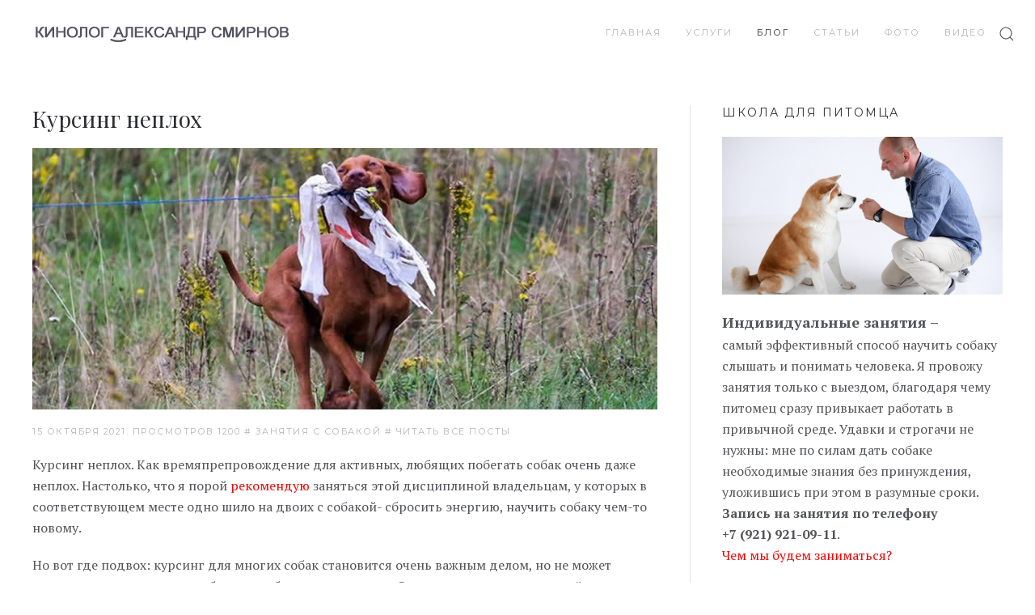

--- FILE ---
content_type: text/html; charset=utf-8
request_url: http://kinologsmirnov.ru/index.php/post/item/kursing
body_size: 9038
content:
<!DOCTYPE html>
<html lang="ru-ru" dir="ltr" vocab="http://schema.org/">
    <head>
        <meta charset="utf-8">
        <meta http-equiv="X-UA-Compatible" content="IE=edge">
        <meta name="viewport" content="width=device-width, initial-scale=1">
        <meta name="yandex-verification" content="67ccb275ae298af9" />
        <link rel="shortcut icon" href="/images/favicon.png">
        <link rel="apple-touch-icon-precomposed" href="/images/apple-touch-icon.png">
        <base href="http://kinologsmirnov.ru/index.php/post/item/kursing" />
	<meta http-equiv="content-type" content="text/html; charset=utf-8" />
	<meta name="keywords" content="дрессировка, Александр Смирнов, собака, щенок, кинолог, зоопсихолог, коррекция, поведение, консультация, воспитание, блог, пост, курсинг, выжла, кобель
" />
	<meta name="rights" content="Все права на опубликованные печатные материалы принадлежат Александру Смирнову. Перепечатка или любое копирование возможны только с письменного разрешения правообладателя. " />
	<meta name="author" content="Александр Смирнов" />
	<meta name="description" content="Курсинг неплох. Блог кинолога и зоопсихолога Александра Смирнова. Дрессировка собак, консультации, помощь с воспитанием щенков.
" />
	<meta name="generator" content="Joomla! - Open Source Content Management" />
	<title>Про курсинг | Кинолог и зоопсихолог Александр Смирнов. Дрессировка собак, консультации, помощь с воспитанием</title>
	<link href="/index.php/post/item/kursing" rel="canonical" />
	<link href="http://kinologsmirnov.ru/index.php/component/search/?Itemid=309&amp;task=item&amp;item_id=715&amp;format=opensearch" rel="search" title="Искать Кинолог и зоопсихолог Александр Смирнов. Дрессировка собак, консультации, помощь с воспитанием" type="application/opensearchdescription+xml" />
	<link href="/media/zoo/elements/itemprevnext/itemprevnext.css?ver=20190304" rel="stylesheet" type="text/css" />
	<link href="/cache/widgetkit/widgetkit-e62b681f.css" rel="stylesheet" type="text/css" />
	<link href="/media/com_phocagallery/css/main/phocagallery.css" rel="stylesheet" type="text/css" />
	<link href="/media/com_phocagallery/css/main/rating.css" rel="stylesheet" type="text/css" />
	<link href="/media/com_phocagallery/css/custom/default.css" rel="stylesheet" type="text/css" />
	<link href="/media/mod_phocagallery_image/css/phocagallery.css" rel="stylesheet" type="text/css" />
	<link href="/media/system/css/modal.css?ce9fca312b4591c39320b985b43784c8" rel="stylesheet" type="text/css" />
	<link href="/modules/mod_zootag/tmpl/list/style.css?ver=20190304" rel="stylesheet" type="text/css" />
	<link href="/templates/yootheme/css/theme.css?v=1664772181" rel="stylesheet" type="text/css" id="theme-style-css" />
	<link href="//fonts.googleapis.com/css?family=Playfair+Display%7CMontserrat" rel="stylesheet" type="text/css" id="google-fonts-css" />
	<script type="application/json" class="joomla-script-options new">{"csrf.token":"9e431c652be45f5abc7b7de47f52273c","system.paths":{"root":"","base":""}}</script>
	<script src="/media/jui/js/jquery.min.js?ce9fca312b4591c39320b985b43784c8" type="text/javascript"></script>
	<script src="/media/jui/js/jquery-noconflict.js?ce9fca312b4591c39320b985b43784c8" type="text/javascript"></script>
	<script src="/media/jui/js/jquery-migrate.min.js?ce9fca312b4591c39320b985b43784c8" type="text/javascript"></script>
	<script src="/media/jui/js/bootstrap.min.js?ce9fca312b4591c39320b985b43784c8" type="text/javascript"></script>
	<script src="/media/zoo/assets/js/responsive.js?ver=20190304" type="text/javascript"></script>
	<script src="/components/com_zoo/assets/js/default.js?ver=20190304" type="text/javascript"></script>
	<script src="/cache/widgetkit/widgetkit-80b80381.js" type="text/javascript"></script>
	<script src="/media/system/js/mootools-core.js?ce9fca312b4591c39320b985b43784c8" type="text/javascript"></script>
	<script src="/media/system/js/core.js?ce9fca312b4591c39320b985b43784c8" type="text/javascript"></script>
	<script src="/media/system/js/mootools-more.js?ce9fca312b4591c39320b985b43784c8" type="text/javascript"></script>
	<script src="/media/system/js/modal.js?ce9fca312b4591c39320b985b43784c8" type="text/javascript"></script>
	<script src="https://www.google-analytics.com/analytics.js" type="text/javascript" defer="defer"></script>
	<script src="/templates/yootheme/vendor/assets/uikit/dist/js/uikit.min.js?v=1.4.3" type="text/javascript"></script>
	<script src="/templates/yootheme/vendor/assets/uikit/dist/js/uikit-icons.min.js?v=1.4.3" type="text/javascript"></script>
	<script src="/templates/yootheme/js/theme.js?v=1.4.3" type="text/javascript"></script>
	<script type="text/javascript">

		jQuery(function($) {
			SqueezeBox.initialize({});
			initSqueezeBox();
			$(document).on('subform-row-add', initSqueezeBox);

			function initSqueezeBox(event, container)
			{
				SqueezeBox.assign($(container || document).find('a.pg-modal-button').get(), {
					parse: 'rel'
				});
			}
		});

		window.jModalClose = function () {
			SqueezeBox.close();
		};

		// Add extra modal close functionality for tinyMCE-based editors
		document.onreadystatechange = function () {
			if (document.readyState == 'interactive' && typeof tinyMCE != 'undefined' && tinyMCE)
			{
				if (typeof window.jModalClose_no_tinyMCE === 'undefined')
				{
					window.jModalClose_no_tinyMCE = typeof(jModalClose) == 'function'  ?  jModalClose  :  false;

					jModalClose = function () {
						if (window.jModalClose_no_tinyMCE) window.jModalClose_no_tinyMCE.apply(this, arguments);
						tinyMCE.activeEditor.windowManager.close();
					};
				}

				if (typeof window.SqueezeBoxClose_no_tinyMCE === 'undefined')
				{
					if (typeof(SqueezeBox) == 'undefined')  SqueezeBox = {};
					window.SqueezeBoxClose_no_tinyMCE = typeof(SqueezeBox.close) == 'function'  ?  SqueezeBox.close  :  false;

					SqueezeBox.close = function () {
						if (window.SqueezeBoxClose_no_tinyMCE)  window.SqueezeBoxClose_no_tinyMCE.apply(this, arguments);
						tinyMCE.activeEditor.windowManager.close();
					};
				}
			}
		};
		window.ga=window.ga||function(){(ga.q=ga.q||[]).push(arguments)}; ga.l=+new Date; ga('create','UA-12437832-3','auto'); ga('send','pageview');
	</script>
	<style type="text/css">
.pg-cv-box-mod-ri {
   height: 72px;
   width: 96px;"
}
.pg-cv-box-img-mod-ri {
   height: 72px;
   width: 96px;"
}
</style>

		<!-- Yandex.RTB начало -->
		<script>window.yaContextCb=window.yaContextCb||[]</script>
		<script src="https://yandex.ru/ads/system/context.js" async></script>
		<!-- Yandex.RTB конец -->
		<!-- VK API начало -->
		<script type="text/javascript" src="https://vk.com/js/api/openapi.js?168"></script>
		<!-- VK API конец -->
    </head>
    <body class="">
		
		<!-- VK Open API начало -->
		<script type="text/javascript">
  		VK.init({ apiId: 6793578, onlyWidgets: true });
		</script>
		<!-- VK Open API конец -->

        
            <div class="tm-header-mobile uk-hidden@m">
            <nav class="uk-navbar-container" uk-navbar>
        <div class="uk-navbar-left">
                <a class="uk-navbar-toggle" href="#tm-mobile" uk-toggle>
            <div uk-navbar-toggle-icon></div>
                    </a>
    </div>
        <div class="uk-navbar-center">
        <a class="uk-navbar-item uk-logo" href="http://kinologsmirnov.ru">
            <img src="/images/logo-smirnov-mobile-270.jpg" alt="Кинолог Александр Смирнов" class="uk-responsive-height">        </a>
    </div>
</nav>
        <div id="tm-mobile" uk-offcanvas mode="push" overlay>
        <div class="uk-offcanvas-bar">
            <ul class="uk-nav uk-nav-default">
	<li><a href="/index.php">Главная</a></li>
	<li class="uk-parent"><a href="/index.php/service">Услуги</a>
	<ul class="uk-nav-sub">
		<li><a href="/index.php/service/choice">Выбор собаки</a></li>
		<li><a href="/index.php/service/puppy">Воспитание</a></li>
		<li><a href="/index.php/service/dress">Дрессировка</a></li>
		<li><a href="/index.php/service/refresh">Обновление</a></li>
		<li><a href="/index.php/service/correction">Коррекция</a></li>
		<li><a href="/index.php/service/onlinehelp">Онлайн-помощь</a></li></ul></li>
	<li class="uk-active"><a href="/index.php/post">Блог</a></li>
	<li class="uk-parent"><a href="/index.php/blog">Статьи</a>
	<ul class="uk-nav-sub">
		<li><a href="/index.php/blog/notes">Пять копеек</a></li>
		<li><a href="/index.php/blog/health">Здоровье</a></li>
		<li><a href="/index.php/blog/why">Почему?</a></li>
		<li><a href="/index.php/blog/goods">Штучки</a></li>
		<li><a href="/index.php/blog/educ">Воспитание</a></li>
		<li><a href="/index.php/blog/breed">Мои породы</a></li>
		<li><a href="/index.php/blog/best">Самые-самые</a></li>
		<li><a href="/index.php/blog/mix">Солянка</a></li>
		<li><a href="/index.php/blog/food">Вкусняшки</a></li>
		<li><a href="/index.php/blog/bookshelf">Книжная полка</a></li></ul></li>
	<li><a href="/index.php/pics">Фото</a></li>
	<li><a href="/index.php/video">Видео</a></li></ul>
    <form id="search-0" action="/index.php/post" method="post" role="search" class="uk-search uk-search-default">
<span uk-search-icon></span>
<input name="searchword" placeholder="Поиск" type="search" class="uk-search-input"/>
<input type="hidden" name="task" value="search"/>
<input type="hidden" name="option" value="com_search"/>
<input type="hidden" name="Itemid" value="309"/>
</form>

        </div>
    </div>
            </div>

            
            <div class="tm-header uk-visible@m" uk-header>
    <div class="uk-navbar-container" uk-sticky media="768" cls-active="uk-active uk-navbar-sticky">
        <div class="uk-container ">
            <nav class="uk-navbar" uk-navbar="{&quot;align&quot;:&quot;right&quot;}">
                                <div class="uk-navbar-left">
                    <a href="http://kinologsmirnov.ru" class="uk-logo uk-navbar-item">
    <img src="/images/logo-smirnov-320-35-soft.jpg" alt="Кинолог Александр Смирнов" class="uk-responsive-height"><img src="/images/yootheme/logo-inverted.svg" alt="Кинолог Александр Смирнов" class="uk-responsive-height uk-logo-inverse"></a>
                </div>
                                <div class="uk-navbar-right">
                                            <ul class="uk-navbar-nav">
	<li><a href="/index.php">Главная</a></li>
	<li class="uk-parent"><a href="/index.php/service">Услуги</a>
	<div class="uk-navbar-dropdown"><div class="uk-navbar-dropdown-grid uk-child-width-1-1" uk-grid><div><ul class="uk-nav uk-navbar-dropdown-nav">
		<li><a href="/index.php/service/choice">Выбор собаки</a></li>
		<li><a href="/index.php/service/puppy">Воспитание</a></li>
		<li><a href="/index.php/service/dress">Дрессировка</a></li>
		<li><a href="/index.php/service/refresh">Обновление</a></li>
		<li><a href="/index.php/service/correction">Коррекция</a></li>
		<li><a href="/index.php/service/onlinehelp">Онлайн-помощь</a></li></ul></div></div></div></li>
	<li class="uk-active"><a href="/index.php/post">Блог</a></li>
	<li class="uk-parent"><a href="/index.php/blog">Статьи</a>
	<div class="uk-navbar-dropdown"><div class="uk-navbar-dropdown-grid uk-child-width-1-1" uk-grid><div><ul class="uk-nav uk-navbar-dropdown-nav">
		<li><a href="/index.php/blog/notes">Пять копеек</a></li>
		<li><a href="/index.php/blog/health">Здоровье</a></li>
		<li><a href="/index.php/blog/why">Почему?</a></li>
		<li><a href="/index.php/blog/goods">Штучки</a></li>
		<li><a href="/index.php/blog/educ">Воспитание</a></li>
		<li><a href="/index.php/blog/breed">Мои породы</a></li>
		<li><a href="/index.php/blog/best">Самые-самые</a></li>
		<li><a href="/index.php/blog/mix">Солянка</a></li>
		<li><a href="/index.php/blog/food">Вкусняшки</a></li>
		<li><a href="/index.php/blog/bookshelf">Книжная полка</a></li></ul></div></div></div></li>
	<li><a href="/index.php/pics">Фото</a></li>
	<li><a href="/index.php/video">Видео</a></li></ul>
    <a href="#search-0-modal" uk-search-icon uk-toggle></a>
    <div id="search-0-modal" class="uk-modal-full" uk-modal>
        <div class="uk-modal-dialog uk-flex uk-flex-center uk-flex-middle" uk-height-viewport>
            <button class="uk-modal-close-full" type="button" uk-close></button>
            <div class="uk-search uk-search-large">
                <form id="search-0" action="/index.php/post" method="post" role="search" class="uk-search uk-search-large">
<input name="searchword" placeholder="Поиск" type="search" class="uk-search-input uk-text-center" autofocus/>
<input type="hidden" name="task" value="search"/>
<input type="hidden" name="option" value="com_search"/>
<input type="hidden" name="Itemid" value="309"/>
</form>            </div>
        </div>
    </div>

                    
                </div>
            </nav>
        </div>
    </div>
</div>

            
            
            <div id="tm-main" class="tm-main uk-section uk-section-default" uk-height-viewport="mode: expand">
                <div class="uk-container">

                    
                    <div class="uk-grid uk-grid-divider" uk-grid>
                        <div class="uk-width-expand@m">

                            
            
            
            
<div class="yoo-zoo blog-uikit blog-uikit-kursing">

		<article class="uk-article">
		

<h1 class="uk-article-title">
	 Курсинг неплох </h1>


	
<div class="uk-margin element element-image">
	
	<img src="http://kinologsmirnov.ru/media/zoo/images/kursing_fae9c8917b25e64e826b24bd2140b553.jpg" alt="Курсинг неплох" width="773" height="323" /></div>


<p class="uk-article-meta">
	 15 октября 2021. 
Просмотров 1200 
# <a href="/index.php/post/tag/занятия%20с%20собакой">занятия с собакой</a> 
# читать все <a href="/index.php/post/category/shorts">Посты</a> </p>

	 <div class="uk-margin"><p>Курсинг неплох. Как времяпрепровождение для активных, любящих побегать собак очень даже неплох. Настолько, что я порой <a href="http://kinologsmirnov.ru/index.php/service/puppy" target="_blank" style="color: #F20505">рекомендую</a> заняться этой дисциплиной владельцам, у которых в соответствующем месте одно шило на двоих с собакой- сбросить энергию, научить собаку чем-то новому.</p>
</div><div class="uk-margin"><p>Но вот где подвох: курсинг для многих собак становится очень важным делом, но не может заменить или подменить работу над общими командами. Заниматься им нужно всерьёз, параллельно прикладывая усилия для укрепления общей дисциплины. Иначе все может пойти наперекосяк, и вместо приятного оттяга возникнет геморрой.</p>


<div><!-- Yandex.RTB R-A-492232-2 -->
<div id="yandex_rtb_R-A-492232-2"></div>
<script>
window.yaContextCb.push(()=>{
	Ya.Context.AdvManager.render({
		"blockId": "R-A-492232-2",
		"renderTo": "yandex_rtb_R-A-492232-2"
	})
})
</script></div>

	
<p>Как пример- одна из моих подопечных, чей молодой кобель венгерской выжлы внезапно начал обращать пристальное внимание на движущиеся объекты типа великов, роликов или самокатов. А почему нет? Дали парню попробовать бег на вкус, потом снова отняли развлечение- вот и результат. Относитесь ко всему разумно.</p>


<div><p><strong>&copy; 
<script>
document.currentScript.insertAdjacentHTML('afterend', '<time datetime="' + new Date().toJSON() + '">' + new Intl.DateTimeFormat(document.documentElement.lang, {year: 'numeric'}).format() + '</time>');    
</script> 
Александр Смирнов. <br/>
Все статьи я первым делом публикую на своем канале в <a href="https://dzen.ru/kinologsmirnov" target="_blank" style="color: #F20505">Дзен</a>. Подписывайтесь!</strong></p></div>



<div><p>
<div id="vk_like"></div>
<script type="text/javascript">
  VK.Widgets.Like("vk_like", {type: "button", height: 24});
</script>
</p>
<p>
<script src="https://yastatic.net/share2/share.js"></script>
<div class="ya-share2" data-curtain data-services="vkontakte,telegram,whatsapp,odnoklassniki,lj"></div>
</p></div>



<div><p>
<!-- Put this div tag to the place, where the Comments block will be -->
<div id="vk_comments"></div>
<script type="text/javascript">
  VK.Widgets.Comments("vk_comments", {limit: 5, attach: "*"});
</script>
</p></div>




</div> 

<ul class="uk-list">
	
<li class="element element-itemprevnext">
	
<div class="page-nav clearfix">
		<a class="prev" href="/index.php/post/item/nosestamp">&lt; Назад</a>
	
		<a class="next" href="/index.php/post/item/yulik">Вперед &gt;</a>
	</div></li></ul>



			</article>
	
</div>

            
            
                        </div>

                                                <aside id="tm-sidebar" class="tm-sidebar uk-width-1-3@m">
    

<ul class="uk-list uk-list-line blog-uikit3">
		<li class="uk-clearfix">
<div class="layout-layout2 ">

		
		
		
		
		<div class="description"><div class="element element-textarea first last">
	<!-- обучение собак начало кода -->

<h5>Школа для питомца</h5>

<p><a href="/index.php/service/dress"><img src="/images/yoo-services-bg-sidebar/yoo_bg_sidebar_755_424_1.jpg" alt="Дрессировка собак"/></a></p>

<p><strong><font size="+1">Индивидуальные занятия –</font></strong><br/>
самый эффективный способ научить собаку слышать и понимать человека. Я провожу занятия только с выездом, благодаря чему питомец сразу привыкает работать в привычной среде. Удавки и строгачи не нужны: мне по силам дать собаке необходимые знания без принуждения, уложившись при этом в разумные сроки. <br/>

<strong>Запись на занятия по телефону <br/>
+7 (921) 921-09-11</strong>. <br/>

<a href="/index.php/service/dress" style="color: #F20505">Чем мы будем заниматься?</a></p>

<!-- обучение собак конец кода -->
</div></div>
		
		
	
</div></li>
	</ul>


<div><h5>Мои ученики</h5></div>
<div id ="phocagallery-module-ri" style="text-align:center; margin: 0;"><div class="mosaic" style="float:left;padding:3px;width:96px">
<a class="no-popup" title="Лабрадор ретривер Бекки" href="/index.php/pics/category/1-friends" >
<img src="/images/phocagallery/friends/2012/thumbs/phoca_thumb_s_bekki.jpg" alt="Лабрадор ретривер Бекки" width="96" height="72" /></a></div><div class="mosaic" style="float:left;padding:3px;width:96px">
<a class="no-popup" title="Шпиц Першик" href="/index.php/pics/category/1-friends" >
<img src="/images/phocagallery/friends/2012/thumbs/phoca_thumb_s_shpitz_pershik.jpg" alt="Шпиц Першик" width="96" height="72" /></a></div><div class="mosaic" style="float:left;padding:3px;width:96px">
<a class="no-popup" title="Стаффордширский терьер Меган" href="/index.php/pics/category/1-friends" >
<img src="/images/phocagallery/friends/2012/thumbs/phoca_thumb_s_megan.jpg" alt="Стаффордширский терьер Меган" width="96" height="72" /></a></div><div class="mosaic" style="float:left;padding:3px;width:96px">
<a class="no-popup" title="Ксолоитцкуинтли Бони" href="/index.php/pics/category/1-friends" >
<img src="/images/phocagallery/friends/2012/thumbs/phoca_thumb_s_meksikanets_boni.jpg" alt="Ксолоитцкуинтли Бони" width="96" height="72" /></a></div><div class="mosaic" style="float:left;padding:3px;width:96px">
<a class="no-popup" title="Бигль Вил" href="/index.php/pics/category/1-friends" >
<img src="/images/phocagallery/friends/2012/thumbs/phoca_thumb_s_bigl_vil.jpg" alt="Бигль Вил" width="96" height="72" /></a></div><div class="mosaic" style="float:left;padding:3px;width:96px">
<a class="no-popup" title="Метис Порох" href="/index.php/pics/category/1-friends" >
<img src="/images/phocagallery/friends/2019/thumbs/phoca_thumb_s_metis_poroh.jpg" alt="Метис Порох" width="96" height="72" /></a></div><div class="mosaic" style="float:left;padding:3px;width:96px">
<a class="no-popup" title="Венгерская выжла Руби" href="/index.php/pics/category/1-friends" >
<img src="/images/phocagallery/friends/2014/thumbs/phoca_thumb_s_rubi.jpg" alt="Венгерская выжла Руби" width="96" height="72" /></a></div><div class="mosaic" style="float:left;padding:3px;width:96px">
<a class="no-popup" title="Комодор Юки" href="/index.php/pics/category/1-friends" >
<img src="/images/phocagallery/friends/2012/thumbs/phoca_thumb_s_komodor_yuki.jpg" alt="Комодор Юки" width="96" height="72" /></a></div><div class="mosaic" style="float:left;padding:3px;width:96px">
<a class="no-popup" title="Золотистый ретривер Фенди" href="/index.php/pics/category/1-friends" >
<img src="/images/phocagallery/friends/2016/thumbs/phoca_thumb_s_fendi.jpg" alt="Золотистый ретривер Фенди" width="96" height="72" /></a></div></div><div style="clear:both">&nbsp;</div>
<div><h5>Случайный пост</h5></div>


<ul class="uk-list uk-list-line blog-uikit">
		<li class="uk-clearfix">
<div class="layout-uikit ">

	
	<div class="uk-nbfc">

	
	
			<div><div class="uk-margin-subtitle element element-textarea">
	<p>Почему щенки кусаются? Как отличить игру от настоящей агрессии? Если это игра, не перерастет ли она в проблемное поведение?</p></div>
</div>
	
		<p class="uk-article-meta uk-margin-remove"><span class="element element-itemcreated first">
	 29 октября 2021,</span>
<span class="element element-itemlink last">
	 <a href="/index.php/post/item/lovetobite">читать пост</a></span></p>
	
	
	
	</div>

</div></li>
	</ul>



<ul class="zoo-list">
		<li class="weight2">
		<a href="/index.php/post/tag/любопытное" style="color: #F20505">#любопытное</a>
	</li>
		<li class="weight3">
		<a href="/index.php/post/tag/трудности%20обучения" style="color: #F20505">#трудности обучения</a>
	</li>
		<li class="weight1">
		<a href="/index.php/post/tag/покупка%20собаки" style="color: #F20505">#покупка собаки</a>
	</li>
		<li class="weight5">
		<a href="/index.php/post/tag/воспитание%20щенка" style="color: #F20505">#воспитание щенка</a>
	</li>
		<li class="weight1">
		<a href="/index.php/post/tag/породы%20собак" style="color: #F20505">#породы собак</a>
	</li>
		<li class="weight3">
		<a href="/index.php/post/tag/проблемы%20поведения" style="color: #F20505">#проблемы поведения</a>
	</li>
		<li class="weight9">
		<a href="/index.php/post/tag/околособачье" style="color: #F20505">#околособачье</a>
	</li>
		<li class="weight2">
		<a href="/index.php/post/tag/занятия%20с%20собакой" style="color: #F20505">#занятия с собакой</a>
	</li>
		<li class="weight1">
		<a href="/index.php/post/tag/приучение%20к%20туалету" style="color: #F20505">#приучение к туалету</a>
	</li>
		<li class="weight2">
		<a href="/index.php/post/tag/питание%20собаки" style="color: #F20505">#питание собаки</a>
	</li>
		<li class="weight10">
		<a href="/index.php/post/tag/вопросы%20читателей" style="color: #F20505">#вопросы читателей</a>
	</li>
		<li class="weight2">
		<a href="/index.php/post/tag/здоровье%20собаки" style="color: #F20505">#здоровье собаки</a>
	</li>
	</ul>


</aside>
                        
                    </div>

                </div>
            </div>
            
                        <div class="tm-footer uk-section-muted uk-section uk-section-small" uk-scrollspy="{&quot;target&quot;:&quot;[uk-scrollspy-class]&quot;,&quot;cls&quot;:&quot;uk-animation-slide-top-small&quot;,&quot;delay&quot;:false}">
                        <div class="uk-container">
                <div class="uk-grid-small uk-flex-middle uk-margin-medium" uk-grid>
    <div class="uk-width-1-1@m">
    <div class="uk-margin-medium uk-margin-remove-top uk-text-center uk-text-meta" uk-scrollspy-class>
    <p>&copy; <script>
document.currentScript.insertAdjacentHTML('afterend', '<time datetime="' + new Date().toJSON() + '">' + new Intl.DateTimeFormat(document.documentElement.lang, {year: 'numeric'}).format() + '</time>');    
</script> Кинолог Александр Смирнов</br>
Запись на занятия и консультации: +7 921 921 0 911</p></div>
</div>
</div>
                        </div>
</div>

        
        
		
<!-- Yandex.RTB R-A-492232-4 -->
<script>
(function renderInImage(adImagesCounter, images) {
    if (adImagesCounter <= 0 || !images.length) {
        return
    }
    const image = images.shift()
    const {width} = image.getBoundingClientRect()
    if (width < 700) {
        return renderInImage(adImagesCounter, images)
    }
    image.id = `yandex_rtb_R-A-492232-4-${Math.random().toString(16).slice(2)}`
    window.yaContextCb.push(() => {
        Ya.Context.AdvManager.render({
            "renderTo": image.id,
            "blockId": "R-A-492232-4",
            "type": "inImage",
            "onRender": () => {
                renderInImage(adImagesCounter-1, images)
            },
            "altCallback": () => {
                renderInImage(adImagesCounter, images)
            },
            "onError": () => {
                renderInImage(adImagesCounter, images)
            }
        })
    })
})(1, Array.from(document.querySelectorAll("img")))
</script>
		<!-- Yandex.RTB конец -->
		
	<!--noindex--><!-- Yandex.Metrika counter --><script type="text/javascript">(function (d, w, c) { (w[c] = w[c] || []).push(function() { try { w.yaCounter52304992 = new Ya.Metrika({id:52304992, clickmap:true, trackLinks:true, accurateTrackBounce:true, webvisor:true}); } catch(e) {} }); var n = d.getElementsByTagName("script")[0], s = d.createElement("script"), f = function () { n.parentNode.insertBefore(s, n); }; s.type = "text/javascript"; s.async = true; s.src = (d.location.protocol == "https:" ? "https:" : "http:") + "//mc.yandex.ru/metrika/watch.js"; if (w.opera == "[object Opera]") { d.addEventListener("DOMContentLoaded", f); } else { f(); } })(document, window, "yandex_metrika_callbacks");</script><noscript><div><img src="//mc.yandex.ru/watch/52304992" style="position:absolute; left:-9999px;" alt="" /></div></noscript><!-- /Yandex.Metrika counter --><!--/noindex-->

</body>
</html>


--- FILE ---
content_type: text/css
request_url: http://kinologsmirnov.ru/templates/yootheme/css/theme.css?v=1664772181
body_size: 59592
content:
@import 'https://fonts.googleapis.com/css?family=Montserrat|PT+Serif:400,400i,700|Playfair+Display';

@font-face {
	font-family:'IcoMoon';src:url('../../../media/jui/fonts/IcoMoon.eot');src:url('../../../media/jui/fonts/IcoMoon.eot?#iefix') format('embedded-opentype'),url('../../../media/jui/fonts/IcoMoon.woff') format('woff'),url('../../../media/jui/fonts/IcoMoon.ttf') format('truetype'),url('../../../media/jui/fonts/IcoMoon.svg#IcoMoon') format('svg');font-weight:normal;font-style:normal;
}

[data-icon]:before {
	font-family: 'IcoMoon';
	content: attr(data-icon);
	speak: none;
}

[class^="icon-"],[class*=" icon-"] {
	display: inline-block;
	width: 14px;
	height: 14px;
	margin-right: .25em;
	line-height: 14px;
}

[class^="icon-"]:before,[class*=" icon-"]:before {
	font-family: 'IcoMoon';
	font-style: normal;
	speak: none;
}

[class^="icon-"].disabled,[class*=" icon-"].disabled {
	font-weight: normal;
}

.icon-joomla:before {
	content: "\e200";
}

.icon-chevron-up:before,.icon-uparrow:before,.icon-arrow-up:before {
	content: "\e005";
}

.icon-chevron-right:before,.icon-rightarrow:before,.icon-arrow-right:before {
	content: "\e006";
}

.icon-chevron-down:before,.icon-downarrow:before,.icon-arrow-down:before {
	content: "\e007";
}

.icon-chevron-left:before,.icon-leftarrow:before,.icon-arrow-left:before {
	content: "\e008";
}

.icon-arrow-first:before {
	content: "\e003";
}

.icon-arrow-last:before {
	content: "\e004";
}

.icon-arrow-up-2:before {
	content: "\e009";
}

.icon-arrow-right-2:before {
	content: "\e00a";
}

.icon-arrow-down-2:before {
	content: "\e00b";
}

.icon-arrow-left-2:before {
	content: "\e00c";
}

.icon-arrow-up-3:before {
	content: "\e00f";
}

.icon-arrow-right-3:before {
	content: "\e010";
}

.icon-arrow-down-3:before {
	content: "\e011";
}

.icon-arrow-left-3:before {
	content: "\e012";
}

.icon-menu-2:before {
	content: "\e00e";
}

.icon-arrow-up-4:before {
	content: "\e201";
}

.icon-arrow-right-4:before {
	content: "\e202";
}

.icon-arrow-down-4:before {
	content: "\e203";
}

.icon-arrow-left-4:before {
	content: "\e204";
}

.icon-share:before,.icon-redo:before {
	content: "\27";
}

.icon-undo:before {
	content: "\28";
}

.icon-forward-2:before {
	content: "\e205";
}

.icon-backward-2:before,.icon-reply:before {
	content: "\e206";
}

.icon-unblock:before,.icon-refresh:before,.icon-redo-2:before {
	content: "\6c";
}

.icon-undo-2:before {
	content: "\e207";
}

.icon-move:before {
	content: "\7a";
}

.icon-expand:before {
	content: "\66";
}

.icon-contract:before {
	content: "\67";
}

.icon-expand-2:before {
	content: "\68";
}

.icon-contract-2:before {
	content: "\69";
}

.icon-play:before {
	content: "\e208";
}

.icon-pause:before {
	content: "\e209";
}

.icon-stop:before {
	content: "\e210";
}

.icon-previous:before,.icon-backward:before {
	content: "\7c";
}

.icon-next:before,.icon-forward:before {
	content: "\7b";
}

.icon-first:before {
	content: "\7d";
}

.icon-last:before {
	content: "\e000";
}

.icon-play-circle:before {
	content: "\e00d";
}

.icon-pause-circle:before {
	content: "\e211";
}

.icon-stop-circle:before {
	content: "\e212";
}

.icon-backward-circle:before {
	content: "\e213";
}

.icon-forward-circle:before {
	content: "\e214";
}

.icon-loop:before {
	content: "\e001";
}

.icon-shuffle:before {
	content: "\e002";
}

.icon-search:before {
	content: "\53";
}

.icon-zoom-in:before {
	content: "\64";
}

.icon-zoom-out:before {
	content: "\65";
}

.icon-apply:before,.icon-edit:before,.icon-pencil:before {
	content: "\2b";
}

.icon-pencil-2:before {
	content: "\2c";
}

.icon-brush:before {
	content: "\3b";
}

.icon-save-new:before,.icon-plus-2:before {
	content: "\5d";
}

.icon-minus-sign:before,.icon-minus-2:before {
	content: "\5e";
}

.icon-delete:before,.icon-remove:before,.icon-cancel-2:before {
	content: "\49";
}

.icon-publish:before,.icon-save:before,.icon-ok:before,.icon-checkmark:before {
	content: "\47";
}

.icon-new:before,.icon-plus:before {
	content: "\2a";
}

.icon-plus-circle:before {
	content: "\e215";
}

.icon-minus:before,.icon-not-ok:before {
	content: "\4b";
}

.icon-ban-circle:before,.icon-minus-circle:before {
	content: "\e216";
}

.icon-unpublish:before,.icon-cancel:before {
	content: "\4a";
}

.icon-cancel-circle:before {
	content: "\e217";
}

.icon-checkmark-2:before {
	content: "\e218";
}

.icon-checkmark-circle:before {
	content: "\e219";
}

.icon-info:before {
	content: "\e220";
}

.icon-info-2:before,.icon-info-circle:before {
	content: "\e221";
}

.icon-question:before,.icon-question-sign:before,.icon-help:before {
	content: "\45";
}

.icon-question-2:before,.icon-question-circle:before {
	content: "\e222";
}

.icon-notification:before {
	content: "\e223";
}

.icon-notification-2:before,.icon-notification-circle:before {
	content: "\e224";
}

.icon-pending:before,.icon-warning:before {
	content: "\48";
}

.icon-warning-2:before,.icon-warning-circle:before {
	content: "\e225";
}

.icon-checkbox-unchecked:before {
	content: "\3d";
}

.icon-checkin:before,.icon-checkbox:before,.icon-checkbox-checked:before {
	content: "\3e";
}

.icon-checkbox-partial:before {
	content: "\3f";
}

.icon-square:before {
	content: "\e226";
}

.icon-radio-unchecked:before {
	content: "\e227";
}

.icon-radio-checked:before,.icon-generic:before {
	content: "\e228";
}

.icon-circle:before {
	content: "\e229";
}

.icon-signup:before {
	content: "\e230";
}

.icon-grid:before,.icon-grid-view:before {
	content: "\58";
}

.icon-grid-2:before,.icon-grid-view-2:before {
	content: "\59";
}

.icon-menu:before {
	content: "\5a";
}

.icon-list:before,.icon-list-view:before {
	content: "\31";
}

.icon-list-2:before {
	content: "\e231";
}

.icon-menu-3:before {
	content: "\e232";
}

.icon-folder-open:before,.icon-folder:before {
	content: "\2d";
}

.icon-folder-close:before,.icon-folder-2:before {
	content: "\2e";
}

.icon-folder-plus:before {
	content: "\e234";
}

.icon-folder-minus:before {
	content: "\e235";
}

.icon-folder-3:before {
	content: "\e236";
}

.icon-folder-plus-2:before {
	content: "\e237";
}

.icon-folder-remove:before {
	content: "\e238";
}

.icon-file:before {
	content: "\e016";
}

.icon-file-2:before {
	content: "\e239";
}

.icon-file-add:before,.icon-file-plus:before {
	content: "\29";
}

.icon-file-minus:before {
	content: "\e017";
}

.icon-file-check:before {
	content: "\e240";
}

.icon-file-remove:before {
	content: "\e241";
}

.icon-save-copy:before,.icon-copy:before {
	content: "\e018";
}

.icon-stack:before {
	content: "\e242";
}

.icon-tree:before {
	content: "\e243";
}

.icon-tree-2:before {
	content: "\e244";
}

.icon-paragraph-left:before {
	content: "\e246";
}

.icon-paragraph-center:before {
	content: "\e247";
}

.icon-paragraph-right:before {
	content: "\e248";
}

.icon-paragraph-justify:before {
	content: "\e249";
}

.icon-screen:before {
	content: "\e01c";
}

.icon-tablet:before {
	content: "\e01d";
}

.icon-mobile:before {
	content: "\e01e";
}

.icon-box-add:before {
	content: "\51";
}

.icon-box-remove:before {
	content: "\52";
}

.icon-download:before {
	content: "\e021";
}

.icon-upload:before {
	content: "\e022";
}

.icon-home:before {
	content: "\21";
}

.icon-home-2:before {
	content: "\e250";
}

.icon-out-2:before,.icon-new-tab:before {
	content: "\e024";
}

.icon-out-3:before,.icon-new-tab-2:before {
	content: "\e251";
}

.icon-link:before {
	content: "\e252";
}

.icon-picture:before,.icon-image:before {
	content: "\2f";
}

.icon-pictures:before,.icon-images:before {
	content: "\30";
}

.icon-palette:before,.icon-color-palette:before {
	content: "\e014";
}

.icon-camera:before {
	content: "\55";
}

.icon-camera-2:before,.icon-video:before {
	content: "\e015";
}

.icon-play-2:before,.icon-video-2:before,.icon-youtube:before {
	content: "\56";
}

.icon-music:before {
	content: "\57";
}

.icon-user:before {
	content: "\22";
}

.icon-users:before {
	content: "\e01f";
}

.icon-vcard:before {
	content: "\6d";
}

.icon-address:before {
	content: "\70";
}

.icon-share-alt:before,.icon-out:before {
	content: "\26";
}

.icon-enter:before {
	content: "\e257";
}

.icon-exit:before {
	content: "\e258";
}

.icon-comment:before,.icon-comments:before {
	content: "\24";
}

.icon-comments-2:before {
	content: "\25";
}

.icon-quote:before,.icon-quotes-left:before {
	content: "\60";
}

.icon-quote-2:before,.icon-quotes-right:before {
	content: "\61";
}

.icon-quote-3:before,.icon-bubble-quote:before {
	content: "\e259";
}

.icon-phone:before {
	content: "\e260";
}

.icon-phone-2:before {
	content: "\e261";
}

.icon-envelope:before,.icon-mail:before {
	content: "\4d";
}

.icon-envelope-opened:before,.icon-mail-2:before {
	content: "\4e";
}

.icon-unarchive:before,.icon-drawer:before {
	content: "\4f";
}

.icon-archive:before,.icon-drawer-2:before {
	content: "\50";
}

.icon-briefcase:before {
	content: "\e020";
}

.icon-tag:before {
	content: "\e262";
}

.icon-tag-2:before {
	content: "\e263";
}

.icon-tags:before {
	content: "\e264";
}

.icon-tags-2:before {
	content: "\e265";
}

.icon-options:before,.icon-cog:before {
	content: "\38";
}

.icon-cogs:before {
	content: "\37";
}

.icon-screwdriver:before,.icon-tools:before {
	content: "\36";
}

.icon-wrench:before {
	content: "\3a";
}

.icon-equalizer:before {
	content: "\39";
}

.icon-dashboard:before {
	content: "\78";
}

.icon-switch:before {
	content: "\e266";
}

.icon-filter:before {
	content: "\54";
}

.icon-purge:before,.icon-trash:before {
	content: "\4c";
}

.icon-checkedout:before,.icon-lock:before,.icon-locked:before {
	content: "\23";
}

.icon-unlock:before {
	content: "\e267";
}

.icon-key:before {
	content: "\5f";
}

.icon-support:before {
	content: "\46";
}

.icon-database:before {
	content: "\62";
}

.icon-scissors:before {
	content: "\e268";
}

.icon-health:before {
	content: "\6a";
}

.icon-wand:before {
	content: "\6b";
}

.icon-eye-open:before,.icon-eye:before {
	content: "\3c";
}

.icon-eye-close:before,.icon-eye-blocked:before,.icon-eye-2:before {
	content: "\e269";
}

.icon-clock:before {
	content: "\6e";
}

.icon-compass:before {
	content: "\6f";
}

.icon-broadcast:before,.icon-connection:before,.icon-wifi:before {
	content: "\e01b";
}

.icon-book:before {
	content: "\e271";
}

.icon-lightning:before,.icon-flash:before {
	content: "\79";
}

.icon-print:before,.icon-printer:before {
	content: "\e013";
}

.icon-feed:before {
	content: "\71";
}

.icon-calendar:before {
	content: "\43";
}

.icon-calendar-2:before {
	content: "\44";
}

.icon-calendar-3:before {
	content: "\e273";
}

.icon-pie:before {
	content: "\77";
}

.icon-bars:before {
	content: "\76";
}

.icon-chart:before {
	content: "\75";
}

.icon-power-cord:before {
	content: "\32";
}

.icon-cube:before {
	content: "\33";
}

.icon-puzzle:before {
	content: "\34";
}

.icon-attachment:before,.icon-paperclip:before,.icon-flag-2:before {
	content: "\72";
}

.icon-lamp:before {
	content: "\74";
}

.icon-pin:before,.icon-pushpin:before {
	content: "\73";
}

.icon-location:before {
	content: "\63";
}

.icon-shield:before {
	content: "\e274";
}

.icon-flag:before {
	content: "\35";
}

.icon-flag-3:before {
	content: "\e275";
}

.icon-bookmark:before {
	content: "\e023";
}

.icon-bookmark-2:before {
	content: "\e276";
}

.icon-heart:before {
	content: "\e277";
}

.icon-heart-2:before {
	content: "\e278";
}

.icon-thumbs-up:before {
	content: "\5b";
}

.icon-thumbs-down:before {
	content: "\5c";
}

.icon-unfeatured:before,.icon-asterisk:before,.icon-star-empty:before {
	content: "\40";
}

.icon-star-2:before {
	content: "\41";
}

.icon-featured:before,.icon-default:before,.icon-star:before {
	content: "\42";
}

.icon-smiley:before,.icon-smiley-happy:before {
	content: "\e279";
}

.icon-smiley-2:before,.icon-smiley-happy-2:before {
	content: "\e280";
}

.icon-smiley-sad:before {
	content: "\e281";
}

.icon-smiley-sad-2:before {
	content: "\e282";
}

.icon-smiley-neutral:before {
	content: "\e283";
}

.icon-smiley-neutral-2:before {
	content: "\e284";
}

.icon-cart:before {
	content: "\e019";
}

.icon-basket:before {
	content: "\e01a";
}

.icon-credit:before {
	content: "\e286";
}

.icon-credit-2:before {
	content: "\e287";
}

.icon-expired:before {
	content: "\4b";
}

.hide-text {
	font: 0/0 a;
	color: transparent;
	text-shadow: none;
	background-color: transparent;
	border: 0;
}

.input-block-level {
	display: block;
	width: 100%;
	min-height: 30px;
}

.hidden {
	display: none;
	visibility: hidden;
}

.visible-phone {
	display: none!important;
}

.visible-tablet {
	display: none!important;
}

.hidden-desktop {
	display: none!important;
}

.visible-desktop {
	display: inherit!important;
}

@media(min-width:768px) and (max-width:979px) {
	.hidden-desktop {
		display: inherit!important;
	}

	.visible-desktop {
		display: none!important;
	}

	.visible-tablet {
		display: inherit!important;
	}

	.hidden-tablet {
		display: none!important;
	}
}

@media(max-width:767px) {
	.hidden-desktop {
		display: inherit!important;
	}

	.visible-desktop {
		display: none!important;
	}

	.visible-phone {
		display: inherit!important;
	}

	.hidden-phone {
		display: none!important;
	}
}

.visible-print {
	display: none!important;
}

@media print {
	.visible-print {
		display: inherit!important;
	}

	.hidden-print {
		display: none!important;
	}
}

#map_canvas img,.google-maps img {
	max-width: none;
}

button,input,select,textarea {
	margin: 0;
	font-size: 100%;
	vertical-align: middle;
}

button,input {
	line-height: normal;
}

button::-moz-focus-inner,input::-moz-focus-inner {
	padding: 0;
	border: 0;
}

button,html input[type="button"],input[type="reset"],input[type="submit"] {
	cursor: pointer;
	-webkit-appearance: button;
}

label,select,button,input[type="button"],input[type="reset"],input[type="submit"],input[type="radio"],input[type="checkbox"] {
	cursor: pointer;
}

input[type="search"]:not([class*="uk-"]) {
	box-sizing: content-box;
	-webkit-appearance: textfield;
}

input[type="search"]:not([class*="uk-"])::-webkit-search-decoration,input[type="search"]:not([class*="uk-"])::-webkit-search-cancel-button {
	-webkit-appearance: none;
}

textarea:not([class*="uk-"]) {
	overflow: auto;
	vertical-align: top;
}

.img-rounded {
	border-radius: 0;
}

.img-circle {
	border-radius: 500px;
}

.row {
	margin-left: 0;
}

.row:before,.row:after {
	display: table;
	line-height: 0;
	content: "";
}

.row:after {
	clear: both;
}

[class*="span"] {
	float: left;
	min-height: 1px;
	margin-left: 20px;
}

.span12 {
	width: 940px;
}

.span11 {
	width: 860px;
}

.span10 {
	width: 780px;
}

.span9 {
	width: 700px;
}

.span8 {
	width: 620px;
}

.span7 {
	width: 540px;
}

.span6 {
	width: 460px;
}

.span5 {
	width: 380px;
}

.span4 {
	width: 300px;
}

.span3 {
	width: 220px;
}

.span2 {
	width: 140px;
}

.span1 {
	width: 60px;
}

.offset12 {
	margin-left: 980px;
}

.offset11 {
	margin-left: 900px;
}

.offset10 {
	margin-left: 820px;
}

.offset9 {
	margin-left: 740px;
}

.offset8 {
	margin-left: 660px;
}

.offset7 {
	margin-left: 580px;
}

.offset6 {
	margin-left: 500px;
}

.offset5 {
	margin-left: 420px;
}

.offset4 {
	margin-left: 340px;
}

.offset3 {
	margin-left: 260px;
}

.offset2 {
	margin-left: 180px;
}

.offset1 {
	margin-left: 100px;
}

.row-fluid {
	width: 100%;
}

.row-fluid:before,.row-fluid:after {
	display: table;
	line-height: 0;
	content: "";
}

.row-fluid:after {
	clear: both;
}

.row-fluid [class*="span"] {
	display: block;
	float: left;
	width: 100%;
	min-height: 30px;
	margin-left: 2.127659574468085%;
	box-sizing: border-box;
}

.row-fluid [class*="span"]:first-child {
	margin-left: 0;
}

.row-fluid .controls-row [class*="span"]+[class*="span"] {
	margin-left: 2.127659574468085%;
}

.row-fluid .span12 {
	width: 100%;
}

.row-fluid .span11 {
	width: 91.48936170212765%;
}

.row-fluid .span10 {
	width: 82.97872340425532%;
}

.row-fluid .span9 {
	width: 74.46808510638297%;
}

.row-fluid .span8 {
	width: 65.95744680851064%;
}

.row-fluid .span7 {
	width: 57.44680851063829%;
}

.row-fluid .span6 {
	width: 48.93617021276595%;
}

.row-fluid .span5 {
	width: 40.42553191489362%;
}

.row-fluid .span4 {
	width: 31.914893617021278%;
}

.row-fluid .span3 {
	width: 23.404255319148934%;
}

.row-fluid .span2 {
	width: 14.893617021276595%;
}

.row-fluid .span1 {
	width: 6.382978723404255%;
}

.row-fluid .offset12 {
	margin-left: 104.25531914893617%;
}

.row-fluid .offset12:first-child {
	margin-left: 102.12765957446808%;
}

.row-fluid .offset11 {
	margin-left: 95.74468085106382%;
}

.row-fluid .offset11:first-child {
	margin-left: 93.61702127659574%;
}

.row-fluid .offset10 {
	margin-left: 87.23404255319149%;
}

.row-fluid .offset10:first-child {
	margin-left: 85.1063829787234%;
}

.row-fluid .offset9 {
	margin-left: 78.72340425531914%;
}

.row-fluid .offset9:first-child {
	margin-left: 76.59574468085106%;
}

.row-fluid .offset8 {
	margin-left: 70.2127659574468%;
}

.row-fluid .offset8:first-child {
	margin-left: 68.08510638297872%;
}

.row-fluid .offset7 {
	margin-left: 61.70212765957446%;
}

.row-fluid .offset7:first-child {
	margin-left: 59.574468085106375%;
}

.row-fluid .offset6 {
	margin-left: 53.191489361702125%;
}

.row-fluid .offset6:first-child {
	margin-left: 51.063829787234035%;
}

.row-fluid .offset5 {
	margin-left: 44.68085106382979%;
}

.row-fluid .offset5:first-child {
	margin-left: 42.5531914893617%;
}

.row-fluid .offset4 {
	margin-left: 36.170212765957444%;
}

.row-fluid .offset4:first-child {
	margin-left: 34.04255319148936%;
}

.row-fluid .offset3 {
	margin-left: 27.659574468085104%;
}

.row-fluid .offset3:first-child {
	margin-left: 25.53191489361702%;
}

.row-fluid .offset2 {
	margin-left: 19.148936170212764%;
}

.row-fluid .offset2:first-child {
	margin-left: 17.02127659574468%;
}

.row-fluid .offset1 {
	margin-left: 10.638297872340425%;
}

.row-fluid .offset1:first-child {
	margin-left: 8.51063829787234%;
}

[class*="span"].hide,.row-fluid [class*="span"].hide {
	display: none;
}

[class*="span"].pull-right,.row-fluid [class*="span"].pull-right {
	float: right;
}

.lead {
	margin-bottom: 20px;
	font-size: 21px;
	font-weight: 200;
	line-height: 30px;
}

.muted {
	color: #b4b5ba;
}

a.muted:hover,a.muted:focus {
	color: #999ba2;
}

.text-warning {
	color: #ff9e45;
}

a.text-warning:hover,a.text-warning:focus {
	color: #ff8312;
}

.text-error {
	color: #e44e56;
}

a.text-error:hover,a.text-error:focus {
	color: #dd222c;
}

.text-info {
	color: #303033;
}

a.text-info:hover,a.text-info:focus {
	color: #171719;
}

.text-success {
	color: #3dc372;
}

a.text-success:hover,a.text-success:focus {
	color: #309d5b;
}

.text-left {
	text-align: left;
}

.text-right {
	text-align: right;
}

.text-center {
	text-align: center;
}

ul.unstyled,ol.unstyled {
	margin-left: 0;
	list-style: none;
}

ul.inline,ol.inline {
	margin-left: 0;
	list-style: none;
}

ul.inline>li,ol.inline>li {
	display: inline-block;
	padding-right: 5px;
	padding-left: 5px;
}

.dl-horizontal dt {
	float: left;
	width: 160px;
	overflow: hidden;
	clear: left;
	text-align: right;
	text-overflow: ellipsis;
	white-space: nowrap;
}

.dl-horizontal dd {
	margin-left: 180px;
}

abbr[title],abbr[data-original-title] {
	cursor: help;
	border-bottom: 1px dotted #e5e5e7;
}

abbr.initialism {
	font-size: 90%;
	text-transform: uppercase;
}

blockquote p {
	margin: 20px;
	font-weight: 300;
	font-style: italic;
}

.blockquote_module {
	margin-bottom: 20px;
	padding: 0px;
	font-size: 17px;
	font-style: italic;
}

blockquote small {
	display: block;
}

blockquote small:before {
	content: '\2014 \00A0';
}

blockquote.pull-right {
	float: right;
	padding-left: 0;
	border-left: 0;
}

blockquote.pull-right p,blockquote.pull-right small {
	text-align: right;
}

blockquote.pull-right small:before {
	content: '';
}

blockquote.pull-right small:after {
	content: '\00A0 \2014';
}

.pre-scrollable {
	max-height: 340px;
	overflow-y: scroll;
}

.uneditable-input {
	width: 206px;
}

input[type="file"]:not([class*="uk-"]),input[type="image"]:not([class*="uk-"]),input[type="submit"]:not([class*="uk-"]),input[type="reset"]:not([class*="uk-"]),input[type="button"]:not([class*="uk-"]) {
	width: auto;
}

input[type="file"] {
	line-height: 30px;
}

select[multiple]:not([class*="uk-"]),select[size] {
	height: auto;
}

.uneditable-input:not([class*="uk-"]),.uneditable-textarea:not([class*="uk-"]) {
	color: #b4b5ba;
	cursor: not-allowed;
	background-color: #f7f7f7;
	border-color: #e5e5e7;
}

.uneditable-input:not([class*="uk-"]) {
	overflow: hidden;
	white-space: nowrap;
}

.uneditable-textarea:not([class*="uk-"]) {
	width: auto;
	height: auto;
}

input:not([class*="uk-"]):-moz-placeholder,textarea:not([class*="uk-"]):-moz-placeholder,input:-ms-input-placeholder,textarea:not([class*="uk-"]):-ms-input-placeholder,input:not([class*="uk-"])::-webkit-input-placeholder,textarea:not([class*="uk-"])::-webkit-input-placeholder {
	color: #b4b5ba;
}

.radio,.checkbox {
	min-height: 20px;
	padding-left: 20px;
}

.radio input[type="radio"],.checkbox input[type="checkbox"] {
	margin-left: -20px;
}

.controls>.radio:first-child,.controls>.checkbox:first-child {
	padding-top: 5px;
}

.radio.inline,.checkbox.inline {
	display: inline-block;
	padding-top: 5px;
	margin-bottom: 0;
	vertical-align: middle;
}

.radio.inline+.radio.inline,.checkbox.inline+.checkbox.inline {
	margin-left: 10px;
}

.input-mini {
	width: 60px!important;
}

.input-small {
	width: 90px!important;
}

.input-medium {
	width: 150px!important;
}

.input-large {
	width: 210px!important;
}

.input-xlarge {
	width: 270px!important;
}

.input-xxlarge {
	width: 530px!important;
}

input[class*="span"],select[class*="span"],textarea[class*="span"],.uneditable-input[class*="span"],.row-fluid input[class*="span"],.row-fluid select[class*="span"],.row-fluid textarea[class*="span"],.row-fluid .uneditable-input[class*="span"] {
	float: none;
	margin-left: 0;
}

.input-append input[class*="span"],.input-append .uneditable-input[class*="span"],.input-prepend input[class*="span"],.input-prepend .uneditable-input[class*="span"],.row-fluid input[class*="span"],.row-fluid select[class*="span"],.row-fluid textarea[class*="span"],.row-fluid .uneditable-input[class*="span"],.row-fluid .input-prepend [class*="span"],.row-fluid .input-append [class*="span"] {
	display: inline-block;
}

input:not([class*="uk-"]),textarea:not([class*="uk-"]),.uneditable-input {
	margin-left: 0;
}

.controls-row [class*="span"]+[class*="span"] {
	margin-left: 20px;
}

input.span12,textarea.span12,.uneditable-input.span12 {
	width: 926px;
}

input.span11,textarea.span11,.uneditable-input.span11 {
	width: 846px;
}

input.span10,textarea.span10,.uneditable-input.span10 {
	width: 766px;
}

input.span9,textarea.span9,.uneditable-input.span9 {
	width: 686px;
}

input.span8,textarea.span8,.uneditable-input.span8 {
	width: 606px;
}

input.span7,textarea.span7,.uneditable-input.span7 {
	width: 526px;
}

input.span6,textarea.span6,.uneditable-input.span6 {
	width: 446px;
}

input.span5,textarea.span5,.uneditable-input.span5 {
	width: 366px;
}

input.span4,textarea.span4,.uneditable-input.span4 {
	width: 286px;
}

input.span3,textarea.span3,.uneditable-input.span3 {
	width: 206px;
}

input.span2,textarea.span2,.uneditable-input.span2 {
	width: 126px;
}

input.span1,textarea.span1,.uneditable-input.span1 {
	width: 46px;
}

.controls-row:before,.controls-row:after {
	display: table;
	line-height: 0;
	content: "";
}

.controls-row:after {
	clear: both;
}

.controls-row [class*="span"],.row-fluid .controls-row [class*="span"] {
	float: left;
}

.controls-row .checkbox[class*="span"],.controls-row .radio[class*="span"] {
	padding-top: 5px;
}

input[disabled],select[disabled],textarea[disabled],input[readonly],select[readonly],textarea[readonly] {
	cursor: not-allowed;
	background-color: #f7f7f7;
}

input[type="radio"][disabled],input[type="checkbox"][disabled],input[type="radio"][readonly],input[type="checkbox"][readonly] {
	background-color: transparent;
}

.control-group.warning .control-label,.control-group.warning .help-block,.control-group.warning .help-inline {
	color: #ff9e45;
}

.control-group.warning .checkbox,.control-group.warning .radio,.control-group.warning input,.control-group.warning select,.control-group.warning textarea {
	color: #ff9e45;
}

.control-group.warning input,.control-group.warning select,.control-group.warning textarea {
	border-color: #ff9e45;
}

.control-group.warning input:focus,.control-group.warning select:focus,.control-group.warning textarea:focus {
	border-color: #ff9e45;
}

.control-group.warning .input-prepend .add-on,.control-group.warning .input-append .add-on {
	color: #ff9e45;
	background-color: #ffb978;
	border-color: #ff9e45;
}

.control-group.error .control-label,.control-group.error .help-block,.control-group.error .help-inline {
	color: #ff9e45;
}

.control-group.error .checkbox,.control-group.error .radio,.control-group.error input,.control-group.error select,.control-group.error textarea {
	color: #ff9e45;
}

.control-group.error input,.control-group.error select,.control-group.error textarea {
	border-color: #ff9e45;
}

.control-group.error input:focus,.control-group.error select:focus,.control-group.error textarea:focus {
	border-color: #e44e56;
}

.control-group.error .input-prepend .add-on,.control-group.error .input-append .add-on {
	color: #ff9e45;
	background-color: #fff;
	border-color: #ff9e45;
}

.control-group.success .control-label,.control-group.success .help-block,.control-group.success .help-inline {
	color: #3dc372;
}

.control-group.success .checkbox,.control-group.success .radio,.control-group.success input,.control-group.success select,.control-group.success textarea {
	color: #3dc372;
}

.control-group.success input,.control-group.success select,.control-group.success textarea {
	border-color: #3dc372;
}

.control-group.success input:focus,.control-group.success select:focus,.control-group.success textarea:focus {
	border-color: #3dc372;
}

.control-group.success .input-prepend .add-on,.control-group.success .input-append .add-on {
	color: #3dc372;
	background-color: #b2e7c7;
	border-color: #3dc372;
}

.control-group.info .control-label,.control-group.info .help-block,.control-group.info .help-inline {
	color: #303033;
}

.control-group.info .checkbox,.control-group.info .radio,.control-group.info input,.control-group.info select,.control-group.info textarea {
	color: #303033;
}

.control-group.info input,.control-group.info select,.control-group.info textarea {
	border-color: #303033;
}

.control-group.info input:focus,.control-group.info select:focus,.control-group.info textarea:focus {
	border-color: #303033;
}

.control-group.info .input-prepend .add-on,.control-group.info .input-append .add-on {
	color: #303033;
	background-color: #7a7a82;
	border-color: #303033;
}

input:focus:invalid,textarea:focus:invalid,select:focus:invalid {
	color: #ff9e45;
	border-color: #ff9e45;
}

input:focus:invalid:focus,textarea:focus:invalid:focus,select:focus:invalid:focus {
	border-color: #ff9e45;
}

.form-actions {
	padding: 19px 20px 20px;
	margin-top: 20px;
	margin-bottom: 20px;
	border-top: 1px solid #e5e5e7;
}

.form-actions:before,.form-actions:after {
	display: table;
	line-height: 0;
	content: "";
}

.form-actions:after {
	clear: both;
}

.help-block,.help-inline {
	color: #b4b5ba;
}

.help-block {
	display: block;
	margin-bottom: 10px;
}

.help-inline {
	display: inline-block;
	padding-left: 5px;
	vertical-align: middle;
}

.input-append,.input-prepend {
	display: inline-block;
	display: inline-flex;
	margin-bottom: 10px;
	white-space: nowrap;
	vertical-align: middle;
}

.input-append input,.input-prepend input,.input-append select,.input-prepend select,.input-append .uneditable-input,.input-prepend .uneditable-input {
	position: relative;
	margin-bottom: 0;
	vertical-align: top;
	border-radius: 0;
}

.input-append input:focus,.input-prepend input:focus,.input-append select:focus,.input-prepend select:focus,.input-append .uneditable-input:focus,.input-prepend .uneditable-input:focus {
	z-index: 2;
}

.input-append .add-on,.input-prepend .add-on {
	display: inline-block;
	height: 40px;
	width: auto;
	min-width: 16px;
	padding: 4px 6px;
	font-weight: normal;
	font-size: 12px;
	line-height: 34px;
	text-align: center;
	background-color: #f7f7f7;
	box-sizing: border-box;
}

.input-append .add-on,.input-prepend .add-on,.input-append .btn,.input-prepend .btn,.input-append .btn-group>.dropdown-toggle,.input-prepend .btn-group>.dropdown-toggle {
	vertical-align: top;
	border-radius: 0;
}

.input-append .active,.input-prepend .active {
	background-color: #babbbf;
	border-color: #6c6d74;
}

.input-prepend .add-on,.input-prepend .btn {
	margin-right: -1px;
}

.input-prepend .add-on:first-child,.input-prepend .btn:first-child {
	border-radius: 0;
}

.input-append input,.input-append select,.input-append .uneditable-input {
	border-radius: 0;
}

.input-append input+.btn-group .btn:last-child,.input-append select+.btn-group .btn:last-child,.input-append .uneditable-input+.btn-group .btn:last-child {
	border-radius: 0;
}

.input-append .add-on,.input-append .btn,.input-append .btn-group {
	margin-left: -1px;
}

.input-append .add-on:last-child,.input-append .btn:last-child,.input-append .btn-group:last-child>.dropdown-toggle {
	border-radius: 0;
}

.input-prepend.input-append input,.input-prepend.input-append select,.input-prepend.input-append .uneditable-input {
	border-radius: 0;
}

.input-prepend.input-append input+.btn-group .btn,.input-prepend.input-append select+.btn-group .btn,.input-prepend.input-append .uneditable-input+.btn-group .btn {
	border-radius: 0;
}

.input-prepend.input-append .add-on:first-child,.input-prepend.input-append .btn:first-child {
	margin-right: -1px;
	border-radius: 0;
}

.input-prepend.input-append .add-on:last-child,.input-prepend.input-append .btn:last-child {
	border-radius: 0;
}

.input-prepend.input-append .btn-group:first-child {
	margin-left: 0;
}

input.search-query {
	margin-bottom: 0;
}

.form-search .input-append .search-query,.form-search .input-prepend .search-query {
	border-radius: 0;
}

.form-search .input-append .search-query {
	border-radius: 0;
}

.form-search .input-append .btn {
	border-radius: 0;
}

.form-search .input-prepend .search-query {
	border-radius: 0;
}

.form-search .input-prepend .btn {
	border-radius: 0;
}

.form-search input,.form-inline input,.form-horizontal input,.form-search textarea,.form-inline textarea,.form-horizontal textarea,.form-search select,.form-inline select,.form-horizontal select,.form-search .help-inline,.form-inline .help-inline,.form-horizontal .help-inline,.form-search .uneditable-input,.form-inline .uneditable-input,.form-horizontal .uneditable-input,.form-search .input-prepend,.form-inline .input-prepend,.form-horizontal .input-prepend,.form-search .input-append,.form-inline .input-append,.form-horizontal .input-append {
	display: inline-block;
	margin-bottom: 0;
	vertical-align: middle;
}

.form-search .hide,.form-inline .hide,.form-horizontal .hide {
	display: none;
}

.form-search label,.form-inline label,.form-search .btn-group,.form-inline .btn-group {
	display: inline-block;
}

.form-search .input-append,.form-inline .input-append,.form-search .input-prepend,.form-inline .input-prepend {
	margin-bottom: 0;
}

.form-search .radio,.form-search .checkbox,.form-inline .radio,.form-inline .checkbox {
	padding-left: 0;
	margin-bottom: 0;
	vertical-align: middle;
}

.form-search .radio input[type="radio"],.form-search .checkbox input[type="checkbox"],.form-inline .radio input[type="radio"],.form-inline .checkbox input[type="checkbox"] {
	float: left;
	margin-right: 3px;
	margin-left: 0;
}

.control-group {
	margin-bottom: 10px;
}

legend+.control-group {
	margin-top: 20px;
	-webkit-margin-top-collapse: separate;
}

.form-horizontal .control-group {
	margin-bottom: 20px;
}

.form-horizontal .control-group:before,.form-horizontal .control-group:after {
	display: table;
	line-height: 0;
	content: "";
}

.form-horizontal .control-group:after {
	clear: both;
}

.form-horizontal .control-label {
	float: left;
	width: 160px;
	padding-top: 5px;
	text-align: right;
}

.form-horizontal .controls {
	margin-left: 180px;
}

.form-horizontal .help-block {
	margin-bottom: 0;
}

.form-horizontal input+.help-block,.form-horizontal select+.help-block,.form-horizontal textarea+.help-block,.form-horizontal .uneditable-input+.help-block,.form-horizontal .input-prepend+.help-block,.form-horizontal .input-append+.help-block {
	margin-top: 10px;
}

.form-horizontal .form-actions {
	padding-left: 180px;
}

table {
	max-width: 100%;
	background-color: transparent;
	border-collapse: collapse;
	border-spacing: 0;
}

.table th,.table td {
	padding: 8px;
	line-height: 20px;
	text-align: left;
	vertical-align: top;
	border-top: 1px solid #b4b5ba;
}

.table th {
	font-weight: bold;
}

.table thead th {
	vertical-align: bottom;
}

.table caption+thead tr:first-child th,.table caption+thead tr:first-child td,.table colgroup+thead tr:first-child th,.table colgroup+thead tr:first-child td,.table thead:first-child tr:first-child th,.table thead:first-child tr:first-child td {
	border-top: 0;
}

.table tbody+tbody {
	border-top: 2px solid #b4b5ba;
}

.table-condensed th,.table-condensed td {
	padding: 4px 5px;
}

.table-bordered {
	border: 1px solid #b4b5ba;
	border-collapse: separate;
	border-left: 0;
	border-radius: 0;
}

.table-bordered th,.table-bordered td {
	border-left: 1px solid #b4b5ba;
}

.table-bordered caption+thead tr:first-child th,.table-bordered caption+tbody tr:first-child th,.table-bordered caption+tbody tr:first-child td,.table-bordered colgroup+thead tr:first-child th,.table-bordered colgroup+tbody tr:first-child th,.table-bordered colgroup+tbody tr:first-child td,.table-bordered thead:first-child tr:first-child th,.table-bordered tbody:first-child tr:first-child th,.table-bordered tbody:first-child tr:first-child td {
	border-top: 0;
}

.table-bordered thead:first-child tr:first-child>th:first-child,.table-bordered tbody:first-child tr:first-child>td:first-child,.table-bordered tbody:first-child tr:first-child>th:first-child {
	-webkit-border-top-left-radius: 0;
	border-top-left-radius: 0;
	-moz-border-radius-topleft: 0;
}

.table-bordered thead:first-child tr:first-child>th:last-child,.table-bordered tbody:first-child tr:first-child>td:last-child,.table-bordered tbody:first-child tr:first-child>th:last-child {
	-webkit-border-top-right-radius: 0;
	border-top-right-radius: 0;
	-moz-border-radius-topright: 0;
}

.table-bordered thead:last-child tr:last-child>th:first-child,.table-bordered tbody:last-child tr:last-child>td:first-child,.table-bordered tbody:last-child tr:last-child>th:first-child,.table-bordered tfoot:last-child tr:last-child>td:first-child,.table-bordered tfoot:last-child tr:last-child>th:first-child {
	-webkit-border-bottom-left-radius: 0;
	border-bottom-left-radius: 0;
	-moz-border-radius-bottomleft: 0;
}

.table-bordered thead:last-child tr:last-child>th:last-child,.table-bordered tbody:last-child tr:last-child>td:last-child,.table-bordered tbody:last-child tr:last-child>th:last-child,.table-bordered tfoot:last-child tr:last-child>td:last-child,.table-bordered tfoot:last-child tr:last-child>th:last-child {
	-webkit-border-bottom-right-radius: 0;
	border-bottom-right-radius: 0;
	-moz-border-radius-bottomright: 0;
}

.table-bordered tfoot+tbody:last-child tr:last-child td:first-child {
	-webkit-border-bottom-left-radius: 0;
	border-bottom-left-radius: 0;
	-moz-border-radius-bottomleft: 0;
}

.table-bordered tfoot+tbody:last-child tr:last-child td:last-child {
	-webkit-border-bottom-right-radius: 0;
	border-bottom-right-radius: 0;
	-moz-border-radius-bottomright: 0;
}

.table-bordered caption+thead tr:first-child th:first-child,.table-bordered caption+tbody tr:first-child td:first-child,.table-bordered colgroup+thead tr:first-child th:first-child,.table-bordered colgroup+tbody tr:first-child td:first-child {
	-webkit-border-top-left-radius: 0;
	border-top-left-radius: 0;
	-moz-border-radius-topleft: 0;
}

.table-bordered caption+thead tr:first-child th:last-child,.table-bordered caption+tbody tr:first-child td:last-child,.table-bordered colgroup+thead tr:first-child th:last-child,.table-bordered colgroup+tbody tr:first-child td:last-child {
	-webkit-border-top-right-radius: 0;
	border-top-right-radius: 0;
	-moz-border-radius-topright: 0;
}

.table-striped tbody>tr:nth-child(odd)>td,.table-striped tbody>tr:nth-child(odd)>th {
	background-color: #f7f7f7;
}

.table-hover tbody tr:hover>td,.table-hover tbody tr:hover>th {
	background-color: #ffd;
}

table td[class*="span"],table th[class*="span"],.row-fluid table td[class*="span"],.row-fluid table th[class*="span"] {
	display: table-cell;
	float: none;
	margin-left: 0;
}

.table td.span1,.table th.span1 {
	float: none;
	width: 44px;
	margin-left: 0;
}

.table td.span2,.table th.span2 {
	float: none;
	width: 124px;
	margin-left: 0;
}

.table td.span3,.table th.span3 {
	float: none;
	width: 204px;
	margin-left: 0;
}

.table td.span4,.table th.span4 {
	float: none;
	width: 284px;
	margin-left: 0;
}

.table td.span5,.table th.span5 {
	float: none;
	width: 364px;
	margin-left: 0;
}

.table td.span6,.table th.span6 {
	float: none;
	width: 444px;
	margin-left: 0;
}

.table td.span7,.table th.span7 {
	float: none;
	width: 524px;
	margin-left: 0;
}

.table td.span8,.table th.span8 {
	float: none;
	width: 604px;
	margin-left: 0;
}

.table td.span9,.table th.span9 {
	float: none;
	width: 684px;
	margin-left: 0;
}

.table td.span10,.table th.span10 {
	float: none;
	width: 764px;
	margin-left: 0;
}

.table td.span11,.table th.span11 {
	float: none;
	width: 844px;
	margin-left: 0;
}

.table td.span12,.table th.span12 {
	float: none;
	width: 924px;
	margin-left: 0;
}

.table tbody tr.success>td {
	background-color: #3dc372;
}

.table tbody tr.error>td {
	background-color: #e44e56;
}

.table tbody tr.warning>td {
	background-color: #ff9e45;
}

.table tbody tr.info>td {
	background-color: #303033;
}

.dropup,.dropdown {
	position: relative;
}

.dropdown-toggle:active,.open .dropdown-toggle {
	outline: 0;
}

.caret {
	display: inline-block;
	width: 0;
	height: 0;
	vertical-align: top;
	border-top: 4px solid #6c6d74;
	border-right: 4px solid transparent;
	border-left: 4px solid transparent;
	content: "";
}

.dropdown .caret {
	margin-top: .6em;
	margin-left: .5ch;
}

.dropdown-menu {
	top: 100%;
	left: 0;
	float: left;
	box-sizing: border-box;
}

.dropdown-menu.pull-right {
	right: 0;
	left: auto;
}

.dropdown-menu .divider {
	height: 1px;
	margin: 9px 1px;
	overflow: hidden;
	border-bottom: 1px solid #e5e5e7;
}

.dropdown-menu>li>a {
	display: block;
	clear: both;
	font-weight: normal;
	line-height: 20px;
	color: #6c6d74;
	white-space: nowrap;
}

.dropdown-menu>li>a:hover,.dropdown-menu>li>a:focus,.dropdown-submenu:hover>a,.dropdown-submenu:focus>a {
	color: #2d2e33;
	text-decoration: none;
	background-color: transparent;
}

.dropdown-menu>.active>a,.dropdown-menu>.active>a:hover,.dropdown-menu>.active>a:focus {
	color: #2d2e33;
	text-decoration: none;
	background-color: transparent;
}

.dropdown-menu>.disabled>a,.dropdown-menu>.disabled>a:hover,.dropdown-menu>.disabled>a:focus {
	color: #b4b5ba;
}

.dropdown-menu>.disabled>a:hover,.dropdown-menu>.disabled>a:focus {
	text-decoration: none;
	cursor: default;
	background: transparent;
}

.open>.dropdown-menu {
	display: block;
}

.dropdown-backdrop {
	position: fixed;
	top: 0;
	right: 0;
	bottom: 0;
	left: 0;
	z-index: 990;
}

.pull-right>.dropdown-menu {
	right: 0;
	left: auto;
}

.dropup .caret,.navbar-fixed-bottom .dropdown .caret {
	border-top: 0;
	border-bottom: 4px solid #6c6d74;
	content: "";
}

.dropup .dropdown-menu,.navbar-fixed-bottom .dropdown .dropdown-menu {
	top: auto;
	bottom: 100%;
	margin-bottom: 1px;
}

.dropdown-submenu {
	position: relative;
}

.dropdown-submenu>.dropdown-menu {
	top: 0;
	left: 100%;
	margin-top: -6px;
	margin-left: -1px;
	border-radius: 0 6px 6px 6px;
}

.dropdown-submenu:hover>.dropdown-menu {
	display: block;
}

.dropup .dropdown-submenu>.dropdown-menu {
	top: auto;
	bottom: 0;
	margin-top: 0;
	margin-bottom: -2px;
	border-radius: 5px 5px 5px 0;
}

.dropdown-submenu>a:after {
	display: block;
	float: right;
	width: 0;
	height: 0;
	margin-top: 5px;
	margin-right: -10px;
	content: " ";
}

.dropdown-submenu.pull-left {
	float: none;
}

.dropdown-submenu.pull-left>.dropdown-menu {
	left: -100%;
	margin-left: 10px;
	border-radius: 6px 0 6px 6px;
}

.dropdown .dropdown-menu .nav-header {
	padding-right: 20px;
	padding-left: 20px;
}

.typeahead {
	z-index: 1051;
	margin-top: 2px;
	border-radius: 0;
}

.well {
	min-height: 20px;
	padding: 20px;
	margin-bottom: 20px;
	background-color: #f7f7f7;
	border-radius: 0;
}

.well-large {
	padding: 40px;
	border-radius: 6px;
}

.well-small {
	padding: 9px;
	border-radius: 3px;
}

.fade {
	opacity: 0;
	-webkit-transition: opacity .15s linear;
	transition: opacity .15s linear;
}

.fade.in {
	opacity: 1;
}

.collapse {
	position: relative;
	height: 0;
	overflow: hidden;
	-webkit-transition: height .35s ease;
	transition: height .35s ease;
}

.collapse.in {
	height: auto;
}

.close {
	float: right;
	font-size: 20px;
	font-weight: bold;
	line-height: 20px;
	color: currentColor;
	opacity: .2;
}

.close:hover,.close:focus {
	color: #6c6d74;
	text-decoration: none;
	cursor: pointer;
	opacity: .4;
}

button.close {
	padding: 0;
	cursor: pointer;
	background: transparent;
	border: 0;
	-webkit-appearance: none;
}

.btn {
	display: inline-block;
	margin-bottom: 0;
	vertical-align: middle;
	cursor: pointer;
}

.btn-large [class^="icon-"],.btn-large [class*=" icon-"] {
	margin-top: 4px;
}

.btn-small {
	padding: 2px 10px;
	font-size: 11.9px;
}

.btn-small [class^="icon-"],.btn-small [class*=" icon-"] {
	margin-top: 0;
}

.btn-mini [class^="icon-"],.btn-mini [class*=" icon-"] {
	margin-top: -1px;
}

.btn-mini {
	padding: 0 6px;
	font-size: 10.5px;
}

.btn-block {
	display: block;
	width: 100%;
	padding-right: 0;
	padding-left: 0;
}

.btn-block+.btn-block {
	margin-top: 5px;
}

input[type="submit"].btn-block,input[type="reset"].btn-block,input[type="button"].btn-block {
	width: 100%;
}

.btn-inverse {
	color: #fff;
	background-color: #242427;
}

button.btn::-moz-focus-inner,input[type="submit"].btn::-moz-focus-inner {
	padding: 0;
	border: 0;
}

.btn-link {
	border: none!important;
	box-shadow: none!important;
}

.btn-group {
	position: relative;
	display: inline-block;
	display: inline-flex;
	white-space: nowrap;
	vertical-align: middle;
}

.btn-group+.btn-group {
	margin-left: 5px;
}

.btn-group.radio input[type="radio"]:not(:first-child) {
	margin-left: 0;
}

.btn-toolbar {
	margin-top: 20px;
	margin-bottom: 20px;
}

.btn-toolbar>.btn+.btn,.btn-toolbar>.btn-group+.btn,.btn-toolbar>.btn+.btn-group {
	margin-left: 5px;
}

.btn-group>.btn {
	position: relative;
	border-radius: 0;
}

.btn-group>.btn+.btn {
	margin-left: -1px;
}

.btn-group>.btn-mini {
	font-size: 10.5px;
}

.btn-group>.btn-small {
	font-size: 11.9px;
}

.btn-group>.btn-large {
	font-size: 17.5px;
}

.btn-group>.btn:first-child {
	margin-left: 0;
	-webkit-border-bottom-left-radius: 0;
	border-bottom-left-radius: 0;
	-webkit-border-top-left-radius: 0;
	border-top-left-radius: 0;
	-moz-border-radius-bottomleft: 0;
	-moz-border-radius-topleft: 0;
}

.btn-group>.btn:last-child,.btn-group>.dropdown-toggle {
	-webkit-border-top-right-radius: 0;
	border-top-right-radius: 0;
	-webkit-border-bottom-right-radius: 0;
	border-bottom-right-radius: 0;
	-moz-border-radius-topright: 0;
	-moz-border-radius-bottomright: 0;
}

.btn-group>.btn:hover,.btn-group>.btn:focus,.btn-group>.btn:active,.btn-group>.btn.active {
	z-index: 2;
}

.btn-group .dropdown-toggle:active,.btn-group.open .dropdown-toggle {
	outline: 0;
}

.btn-group>.btn+.dropdown-toggle {
	padding-right: 8px;
	padding-left: 8px;
}

.btn-group>.btn-mini+.dropdown-toggle {
	padding-right: 5px;
	padding-left: 5px;
}

.btn-group>.btn-large+.dropdown-toggle {
	padding-right: 12px;
	padding-left: 12px;
}

.btn-group.open .dropdown-toggle {
	background-image: none;
}

.btn-group.open .btn.dropdown-toggle {
	background-color: #f7f7f7;
}

.btn-group.open .btn-primary.dropdown-toggle {
	background-color: #303033;
}

.btn-group.open .btn-warning.dropdown-toggle {
	background-color: #e44e56;
}

.btn-group.open .btn-danger.dropdown-toggle {
	background-color: #e44e56;
}

.btn-group.open .btn-success.dropdown-toggle {
	background-color: #242427;
}

.btn-group.open .btn-info.dropdown-toggle {
	background-color: #f7f7f7;
}

.btn-group.open .btn-inverse.dropdown-toggle {
	background-color: #242427;
}

.btn .caret {
	margin-top: 19px;
	margin-left: 0;
}

.btn-large .caret {
	margin-top: 6px;
}

.btn-large .caret {
	border-top-width: 5px;
	border-right-width: 5px;
	border-left-width: 5px;
}

.btn-mini .caret,.btn-small .caret {
	margin-top: 8px;
}

.dropup .btn-large .caret {
	border-bottom-width: 5px;
}

.btn-primary .caret,.btn-warning .caret,.btn-danger .caret,.btn-info .caret,.btn-success .caret,.btn-inverse .caret {
	border-top-color: #fff;
	border-bottom-color: #fff;
}

.btn-group-vertical {
	display: inline-block;
}

.btn-group-vertical>.btn {
	display: block;
	float: none;
	max-width: 100%;
	border-radius: 0;
}

.btn-group-vertical>.btn+.btn {
	margin-top: -1px;
	margin-left: 0;
}

.btn-group-vertical>.btn:first-child {
	border-radius: 0;
}

.btn-group-vertical>.btn:last-child {
	border-radius: 0;
}

.alert {
	padding: 8px 35px 8px 14px;
	margin-bottom: 20px;
}

.alert h4 {
	margin: 0;
}

.alert .close {
	top: -2px;
	right: -21px;
	line-height: 20px;
}

.alert-block {
	padding-top: 14px;
	padding-bottom: 14px;
}

.alert-block>p,.alert-block>ul {
	margin-bottom: 0;
}

.alert-block p+p {
	margin-top: 5px;
}

.list-striped,.list-condensed,.row-striped {
	list-style: none;
	text-align: left;
	vertical-align: middle;
	margin-left: 0;
	padding: 0;
}

.list-striped>*:nth-child(odd),.row-striped .row:nth-child(odd),.row-striped .row-fluid:nth-child(odd) {
	background-color: rgba(0,0,0,0.05);
}

.list-condensed li {
	padding: 10px 10px;
}

.nav {
	padding: 0;
	margin-bottom: 20px;
	margin-left: 0;
	list-style: none;
}

.nav>li>a {
	display: block;
}

.nav>li>a:hover,.nav>li>a:focus {
	text-decoration: none;
}

.nav>li>a>img {
	max-width: none;
}

.nav>.pull-right {
	float: right;
}

.nav-header {
	display: block;
	padding: 3px 15px;
	font-size: 11px;
	font-weight: bold;
	line-height: 20px;
	color: #6c6d74;
	text-transform: uppercase;
}

.nav li+.nav-header {
	margin-top: 9px;
}

.nav-list {
	padding-right: 15px;
	padding-left: 15px;
	margin-bottom: 0;
}

.nav-list>li>a,.nav-list .nav-header {
	margin-right: -15px;
	margin-left: -15px;
}

.nav-list>li>a {
	padding: 3px 15px;
}

.nav-list>.active>a,.nav-list>.active>a:hover,.nav-list>.active>a:focus {
	color: #2d2e33;
	background-color: transparent;
}

.nav-list [class^="icon-"],.nav-list [class*=" icon-"] {
	margin-right: 2px;
}

.nav-list .divider {
	height: 1px;
	margin: 9px 1px;
	overflow: hidden;
	border-bottom: 1px solid #e5e5e7;
}

.nav-tabs,.nav-pills {
	padding: 0;
}

.nav-tabs::before {
	border-bottom: none!important;
}

.nav-tabs>li,.nav-pills>li {
	float: left;
}

.nav-tabs {
	position: relative;
}

.nav-tabs::before {
	content: "";
	position: absolute;
	bottom: 0;
	left: 20px;
	right: 0;
	border-bottom: 1px solid transparent;
}

.nav-tabs>li>a {
	border-bottom: 1px solid transparent;
	-webkit-transition: .1s ease-in-out;
	transition: .1s ease-in-out;
	-webkit-transition-property: color,background-color,border-color,box-shadow;
	transition-property: color,background-color,border-color,box-shadow;
	font-size: 11px;
	line-height: 20px;
	font-family: Montserrat;
	text-transform: uppercase;
	letter-spacing: 2px;
}

.nav-tabs>*>a:hover,.nav-tabs>*>a:focus {
	border-color: #e5e5e7;
}

.nav-stacked {
	display: block!important;
}

.nav-stacked>li {
	float: none;
}

.nav-stacked>li>a {
	margin-right: 0;
}

.nav-tabs.nav-stacked {
	border-bottom: 0;
}

.nav-tabs.nav-stacked>li>a {
	border-radius: 0;
}

.nav-tabs.nav-stacked>li>a:hover,.nav-tabs.nav-stacked>li>a:focus {
	z-index: 2;
}

.nav-pills.nav-stacked>li>a {
	margin-bottom: 3px;
}

.nav-pills.nav-stacked>li:last-child>a {
	margin-bottom: 1px;
}

.nav-tabs .dropdown-menu {
	border-radius: 0;
}

.nav-pills .dropdown-menu {
	border-radius: 0;
}

.nav .dropdown-toggle .caret {
	border-top-color: currentColor;
	border-bottom-color: currentColor;
}

.nav .dropdown-toggle:hover .caret,.nav .dropdown-toggle:focus .caret {
	border-top-color: currentColor;
	border-bottom-color: currentColor;
}

.nav-tabs .dropdown-toggle .caret {
	margin-top: .5em;
}

.nav .active .dropdown-toggle .caret {
	border-top-color: currentColor;
	border-bottom-color: currentColor;
}

.nav-tabs .active .dropdown-toggle .caret {
	border-top-color: currentColor;
	border-bottom-color: currentColor;
}

.nav>.dropdown.active>a:hover,.nav>.dropdown.active>a:focus {
	cursor: pointer;
}

.tabbable:before,.tabbable:after {
	display: table;
	line-height: 0;
	content: "";
}

.tabbable:after {
	clear: both;
}

.tabs-below>.nav-tabs,.tabs-right>.nav-tabs,.tabs-left>.nav-tabs {
	border-bottom: 0;
}

.tab-content>.tab-pane,.pill-content>.pill-pane {
	display: none;
}

.tab-content>.active,.pill-content>.active {
	display: block;
}

.tabs-below>.nav-tabs>li {
	margin-bottom: 0;
}

.tabs-left>.nav-tabs>li,.tabs-right>.nav-tabs>li {
	float: none;
}

.tabs-left>.nav-tabs>li>a,.tabs-right>.nav-tabs>li>a {
	min-width: 74px;
	margin-right: 0;
	margin-bottom: 3px;
}

.tabs-left>.nav-tabs {
	float: left;
	margin-right: 19px;
}

.tabs-right>.nav-tabs {
	float: right;
	margin-left: 19px;
}

.nav>.disabled>a {
	color: #b4b5ba;
}

.nav>.disabled>a:hover,.nav>.disabled>a:focus {
	text-decoration: none;
	cursor: default;
	background-color: transparent;
}

.navbar {
	margin-bottom: 20px;
	overflow: visible;
}

.navbar-inner {
	padding-right: 15px;
	padding-left: 15px;
	background-color: #fff;
}

.navbar-inner:before,.navbar-inner:after {
	display: table;
	line-height: 0;
	content: "";
}

.navbar-inner:after {
	clear: both;
}

.navbar .container {
	width: auto;
}

.nav-collapse.collapse {
	height: auto;
	overflow: visible;
}

.navbar .brand {
	float: left;
	height: 80px;
	padding: 0 15px;
	box-sizing: border-box;
}

.navbar .brand:hover,.navbar .brand:focus {
	text-decoration: none;
}

.navbar-text {
	margin-bottom: 0;
	line-height: 80px;
	color: #b4b5ba;
}

.navbar-link {
	color: #b4b5ba;
}

.navbar-link:hover,.navbar-link:focus {
	color: #6c6d74;
}

.navbar .divider-vertical {
	height: 80px;
	margin: 0 9px;
	border-right: 1px solid currentColor;
	opacity: .25;
}

.navbar .btn,.navbar .btn-group {
	margin-top: 5px;
}

.navbar .btn-group .btn,.navbar .input-prepend .btn,.navbar .input-append .btn,.navbar .input-prepend .btn-group,.navbar .input-append .btn-group {
	margin-top: 0;
}

.navbar-form {
	margin-bottom: 0;
}

.navbar-form:before,.navbar-form:after {
	display: table;
	line-height: 0;
	content: "";
}

.navbar-form:after {
	clear: both;
}

.navbar-form input,.navbar-form select,.navbar-form .radio,.navbar-form .checkbox {
	margin-top: 5px;
}

.navbar-form input,.navbar-form select,.navbar-form .btn {
	display: inline-block;
	margin-bottom: 0;
}

.navbar-form input[type="image"],.navbar-form input[type="checkbox"],.navbar-form input[type="radio"] {
	margin-top: 3px;
}

.navbar-form .input-append,.navbar-form .input-prepend {
	margin-top: 5px;
	white-space: nowrap;
}

.navbar-form .input-append input,.navbar-form .input-prepend input {
	margin-top: 0;
}

.navbar-search {
	position: relative;
	float: left;
	margin: 0;
}

.navbar-static-top {
	position: static;
	margin-bottom: 0;
}

.navbar-static-top .navbar-inner {
	border-radius: 0;
}

.navbar-fixed-top,.navbar-fixed-bottom {
	position: fixed;
	right: 0;
	left: 0;
	z-index: 1030;
	margin-bottom: 0;
}

.navbar-fixed-top .navbar-inner,.navbar-static-top .navbar-inner {
	border-width: 0 0 1px;
}

.navbar-fixed-bottom .navbar-inner {
	border-width: 1px 0 0;
}

.navbar-fixed-top .navbar-inner,.navbar-fixed-bottom .navbar-inner {
	padding-right: 0;
	padding-left: 0;
	border-radius: 0;
}

.navbar-static-top .container,.navbar-fixed-top .container,.navbar-fixed-bottom .container {
	width: 940px;
}

.navbar-fixed-top {
	top: 0;
}

.navbar-fixed-bottom {
	bottom: 0;
}

.navbar .nav {
	position: relative;
	left: 0;
	display: block;
	float: left;
	margin: 0 10px 0 0;
}

.navbar .nav.pull-right {
	float: right;
	margin-right: 0;
}

.navbar .nav>li {
	float: left;
}

.navbar .nav>li>a {
	float: none;
}

.navbar .nav .dropdown-toggle .caret {
	margin-top: 0;
}

.navbar .nav>li>a:focus,.navbar .nav>li>a:hover {
	color: #6c6d74;
	outline: 0;
}

.navbar .nav>.active>a,.navbar .nav>.active>a:hover,.navbar .nav>.active>a:focus {
	color: #2d2e33;
}

.navbar .btn-navbar {
	display: none;
	float: right;
	padding: 7px 10px;
	margin-right: 5px;
	margin-left: 5px;
	color: #fff;
	background-color: #ededed;
	background-repeat: repeat-x;
}

.navbar .btn-navbar:hover,.navbar .btn-navbar:focus,.navbar .btn-navbar:active,.navbar .btn-navbar.active,.navbar .btn-navbar.disabled,.navbar .btn-navbar[disabled] {
	color: #fff;
	background-color: #b4b5ba;
}

.navbar .btn-navbar .icon-bar {
	display: block;
	width: 18px;
	height: 2px;
	background-color: #f5f5f5;
	border-radius: 1px;
	box-shadow: 0 1px 0 rgba(0,0,0,0.25);
}

.btn-navbar .icon-bar+.icon-bar {
	margin-top: 3px;
}

.navbar .nav>li>.dropdown-menu {
	border: 0;
	padding: 0;
}

.navbar .nav>li.open>.dropdown-menu {
	display: block;
}

.navbar .nav>li.open>.dropdown-menu .divider {
	border-bottom: 1px solid #e5e5e7;
}

.navbar .nav li.dropdown>a:hover .caret,.navbar .nav li.dropdown>a:focus .caret {
	border-top-color: currentColor;
	border-bottom-color: currentColor;
}

.navbar .nav li.dropdown.open>.dropdown-toggle,.navbar .nav li.dropdown.active>.dropdown-toggle,.navbar .nav li.dropdown.open.active>.dropdown-toggle {
	color: #2d2e33;
}

.navbar .nav li.dropdown>.dropdown-toggle .caret {
	border-top-color: currentColor;
	border-bottom-color: currentColor;
}

.navbar .pull-right>li>.dropdown-menu,.navbar .nav>li>.dropdown-menu.pull-right {
	right: 0;
	left: auto;
}

.navbar .pull-right>li>.dropdown-menu:before,.navbar .nav>li>.dropdown-menu.pull-right:before {
	right: 12px;
	left: auto;
}

.navbar .pull-right>li>.dropdown-menu:after,.navbar .nav>li>.dropdown-menu.pull-right:after {
	right: 13px;
	left: auto;
}

.navbar .pull-right>li>.dropdown-menu .dropdown-menu,.navbar .nav>li>.dropdown-menu.pull-right .dropdown-menu {
	right: 100%;
	left: auto;
	margin-right: -1px;
	margin-left: 0;
	border-radius: 6px 0 6px 6px;
}

.navbar-inverse .navbar-inner {
	background-color: #242427;
}

.navbar-inverse .brand,.navbar-inverse .nav>li>a {
	color: #fff;
}

.navbar-inverse .brand:hover,.navbar-inverse .nav>li>a:hover,.navbar-inverse .brand:focus,.navbar-inverse .nav>li>a:focus {
	color: #fff;
}

.navbar-inverse .brand {
	color: #fff;
}

.navbar-inverse .navbar-text {
	color: #fff;
}

.navbar-inverse .nav>li>a:focus,.navbar-inverse .nav>li>a:hover {
	color: #fff;
	background-color: transparent;
}

.navbar-inverse .nav .active>a,.navbar-inverse .nav .active>a:hover,.navbar-inverse .nav .active>a:focus {
	color: #fff;
	background-color: #242427;
}

.navbar-inverse .navbar-link {
	color: #fff;
}

.navbar-inverse .navbar-link:hover,.navbar-inverse .navbar-link:focus {
	color: #fff;
}

.navbar-inverse .nav li.dropdown.open>.dropdown-toggle,.navbar-inverse .nav li.dropdown.active>.dropdown-toggle,.navbar-inverse .nav li.dropdown.open.active>.dropdown-toggle {
	color: #fff;
	background-color: #242427;
}

.navbar-inverse .nav li.dropdown>a:hover .caret,.navbar-inverse .nav li.dropdown>a:focus .caret {
	border-top-color: #fff;
	border-bottom-color: #fff;
}

.navbar-inverse .nav li.dropdown>.dropdown-toggle .caret {
	border-top-color: currentColor;
	border-bottom-color: currentColor;
}

.navbar-inverse .nav li.dropdown.open>.dropdown-toggle .caret,.navbar-inverse .nav li.dropdown.active>.dropdown-toggle .caret,.navbar-inverse .nav li.dropdown.open.active>.dropdown-toggle .caret {
	border-top-color: #fff;
	border-bottom-color: #fff;
}

.navbar-inverse .navbar-search .search-query {
	color: #fff;
	background-color: #3c3c42;
	border-color: #242427;
	-webkit-transition: none;
	transition: none;
}

.navbar-inverse .navbar-search .search-query:-moz-placeholder {
	color: #fff;
}

.navbar-inverse .navbar-search .search-query:-ms-input-placeholder {
	color: #fff;
}

.navbar-inverse .navbar-search .search-query::-webkit-input-placeholder {
	color: #fff;
}

.navbar-inverse .navbar-search .search-query:focus,.navbar-inverse .navbar-search .search-query.focused {
	color: #6c6d74;
	background-color: #fff;
	border: 0;
	outline: 0;
}

.navbar-inverse .btn-navbar {
	color: #fff;
	background-color: #242427;
}

.navbar-inverse .btn-navbar:hover,.navbar-inverse .btn-navbar:focus,.navbar-inverse .btn-navbar:active,.navbar-inverse .btn-navbar.active,.navbar-inverse .btn-navbar.disabled,.navbar-inverse .btn-navbar[disabled] {
	color: #fff;
	background-color: #242427;
}

.breadcrumb {
	list-style: none;
}

.breadcrumb>li {
	display: inline-block;
}

.breadcrumb>li>.divider {
	padding: 0 5px;
	color: #e5e5e7;
}

.breadcrumb>.active {
	color: #6c6d74;
}

.pagination {
	margin: 20px 0;
}

.pagination ul {
	display: inline-block;
	padding: 0;
	margin-bottom: 0;
	margin-left: 0;
}

.pagination ul>li {
	display: inline;
}

.pagination ul>li>a,.pagination ul>li>span {
	float: left;
	color: #6c6d74;
	padding: 4px 12px;
	line-height: 20px;
	text-decoration: none;
}

.pagination ul>.active>a,.pagination ul>.active>span {
	color: #2d2e33;
	cursor: default;
}

.pagination ul>.disabled>span,.pagination ul>.disabled>a,.pagination ul>.disabled>a:hover,.pagination ul>.disabled>a:focus {
	color: #b4b5ba;
	cursor: default;
	background-color: transparent;
}

.pagination-centered {
	text-align: center;
}

.pagination-right {
	text-align: right;
}

.pagination-large ul>li>a,.pagination-large ul>li>span {
	padding: 11px 19px;
	font-size: 17.5px;
}

.pagination-small ul>li>a,.pagination-small ul>li>span {
	padding: 2px 10px;
	font-size: 11.9px;
}

.pagination-mini ul>li>a,.pagination-mini ul>li>span {
	padding: 0 6px;
	font-size: 10.5px;
}

.pager {
	margin: 20px 0;
	text-align: center;
	list-style: none;
}

.pager:before,.pager:after {
	display: table;
	line-height: 0;
	content: "";
}

.pager:after {
	clear: both;
}

.pager li {
	display: inline;
}

.pager .next>a,.pager .next>span {
	float: right;
}

.pager .previous>a,.pager .previous>span {
	float: left;
}

.pager .disabled>a,.pager .disabled>a:hover,.pager .disabled>a:focus,.pager .disabled>span {
	color: #b4b5ba;
	cursor: default;
}

.modal-backdrop {
	position: fixed;
	top: 0;
	right: 0;
	bottom: 0;
	left: 0;
	z-index: 1040;
	background-color: rgba(0,0,0,0.6);
}

.modal-backdrop.fade {
	opacity: 0;
}

.modal-backdrop,.modal-backdrop.fade.in {
	opacity: .8;
}

.modal-header {
	padding: 9px 15px;
	border-bottom: 1px solid #e5e5e7;
}

.modal-header .close {
	margin-top: 2px;
}

.modal-header h3 {
	margin: 0;
	line-height: 30px;
}

.modal-body {
	position: relative;
	max-height: 400px;
	padding: 15px;
	overflow-y: auto;
}

.modal-form {
	margin-bottom: 0;
}

.modal-footer {
	padding: 14px 15px 15px;
	margin-bottom: 0;
	text-align: right;
	border-top: 1px solid #e5e5e7;
}

.modal-footer:before,.modal-footer:after {
	display: table;
	line-height: 0;
	content: "";
}

.modal-footer:after {
	clear: both;
}

.modal-footer .btn+.btn {
	margin-bottom: 0;
	margin-left: 5px;
}

.modal-footer .btn-group .btn+.btn {
	margin-left: -1px;
}

.modal-footer .btn-block+.btn-block {
	margin-left: 0;
}

.tooltip {
	position: absolute;
	z-index: 1030;
	display: block;
	font-size: 11px;
	line-height: 1.4;
	opacity: 0;
	visibility: visible;
}

.tooltip.in {
	opacity: .8;
}

.tooltip.top {
	padding: 5px 0;
	margin-top: -3px;
}

.tooltip.right {
	padding: 0 5px;
	margin-left: 3px;
}

.tooltip.bottom {
	padding: 5px 0;
	margin-top: 3px;
}

.tooltip.left {
	padding: 0 5px;
	margin-left: -3px;
}

.tooltip-inner {
	max-width: 200px;
	padding: 8px;
	color: #fff;
	text-align: center;
	text-decoration: none;
	background-color: #666;
	border-radius: 0;
}

.tooltip-arrow {
	position: absolute;
	width: 0;
	height: 0;
	border-color: transparent;
	border-style: solid;
}

.tooltip.top .tooltip-arrow {
	bottom: 0;
	left: 50%;
	margin-left: -5px;
	border-top-color: #666;
	border-width: 5px 5px 0;
}

.tooltip.right .tooltip-arrow {
	top: 50%;
	left: 0;
	margin-top: -5px;
	border-right-color: #666;
	border-width: 5px 5px 5px 0;
}

.tooltip.left .tooltip-arrow {
	top: 50%;
	right: 0;
	margin-top: -5px;
	border-left-color: #666;
	border-width: 5px 0 5px 5px;
}

.tooltip.bottom .tooltip-arrow {
	top: 0;
	left: 50%;
	margin-left: -5px;
	border-bottom-color: #666;
	border-width: 0 5px 5px;
}

.popover {
	position: absolute;
	top: 0;
	left: 0;
	z-index: 1010;
	display: none;
	max-width: 276px;
	padding: 1px;
	text-align: left;
	white-space: normal;
	background-color: #fff;
	border: 1px solid #e5e5e7;
	border-radius: 6px;
	box-shadow: 0 5px 10px #e5e5e7;
	-webkit-background-clip: padding-box;
	background-clip: padding-box;
}

.popover.top {
	margin-top: -10px;
}

.popover.right {
	margin-left: 10px;
}

.popover.bottom {
	margin-top: 10px;
}

.popover.left {
	margin-left: -10px;
}

.popover-title {
	padding: 8px 14px;
	margin: 0;
	font-size: 12px;
	font-weight: normal;
	line-height: 14px;
	background-color: #f7f7f7;
	border-radius: 0;
	box-sizing: border-box;
}

.popover-title:empty {
	display: none;
}

.popover-content {
	padding: 9px 14px;
}

.popover .arrow,.popover .arrow:after {
	position: absolute;
	display: block;
	width: 0;
	height: 0;
	border-color: transparent;
	border-style: solid;
}

.popover .arrow {
	border-width: 11px;
}

.popover .arrow:after {
	border-width: 10px;
	content: "";
}

.popover.top .arrow {
	bottom: -11px;
	left: 50%;
	margin-left: -11px;
	border-top-color: #e5e5e7;
	border-bottom-width: 0;
}

.popover.top .arrow:after {
	bottom: 1px;
	margin-left: -10px;
	border-top-color: #fff;
	border-bottom-width: 0;
}

.popover.right .arrow {
	top: 50%;
	left: -11px;
	margin-top: -11px;
	border-right-color: #e5e5e7;
	border-left-width: 0;
}

.popover.right .arrow:after {
	bottom: -10px;
	left: 1px;
	border-right-color: #fff;
	border-left-width: 0;
}

.popover.bottom .arrow {
	top: -11px;
	left: 50%;
	margin-left: -11px;
	border-bottom-color: rgba(0,0,0,0.25);
	border-top-width: 0;
}

.popover.bottom .arrow:after {
	top: 1px;
	margin-left: -10px;
	border-bottom-color: #fff;
	border-top-width: 0;
}

.popover.left .arrow {
	top: 50%;
	right: -11px;
	margin-top: -11px;
	border-left-color: rgba(0,0,0,0.25);
	border-right-width: 0;
}

.popover.left .arrow:after {
	right: 1px;
	bottom: -10px;
	border-left-color: #fff;
	border-right-width: 0;
}

.thumbnails {
	margin-left: -20px;
	list-style: none;
}

.thumbnails:before,.thumbnails:after {
	display: table;
	line-height: 0;
	content: "";
}

.thumbnails:after {
	clear: both;
}

.row-fluid .thumbnails {
	margin-left: 0;
}

.thumbnails>li {
	float: left;
	margin-bottom: 20px;
	margin-left: 20px;
}

.thumbnail {
	display: block;
	padding: 4px;
	line-height: 20px;
	border: 1px solid #e5e5e7;
	border-radius: 0;
	-webkit-transition: all .2s ease-in-out;
	transition: all .2s ease-in-out;
}

a.thumbnail:hover,a.thumbnail:focus {
	border-color: #303033;
}

.thumbnail>img {
	display: block;
	max-width: 100%;
	margin-right: auto;
	margin-left: auto;
}

.thumbnail .caption {
	padding: 9px;
	color: #b4b5ba;
}

.media,.media-body {
	overflow: hidden;
	zoom: 1;
}

.media,.media .media {
	margin-top: 15px;
}

.media:first-child {
	margin-top: 0;
}

.media-object {
	display: block;
}

.media-heading {
	margin: 0 0 5px;
}

.media>.pull-left {
	margin-right: 10px;
}

.media>.pull-right {
	margin-left: 10px;
}

.media-list {
	margin-left: 0;
	list-style: none;
}

.label:empty,.badge:empty {
	display: none;
}

a.label:hover,a.label:focus,a.badge:hover,a.badge:focus {
	text-decoration: none;
	cursor: pointer;
}

.badge-info {
	background-color: #303033;
}

.badge-info[href] {
	background-color: #303033;
}

.badge-inverse {
	background-color: #242427;
}

.label-inverse[href],.badge-inverse[href] {
	background-color: #242427;
}

.btn .label,.btn .badge {
	position: relative;
	top: -1px;
}

.btn-mini .label,.btn-mini .badge {
	top: 0;
}

@-webkit-keyframes progress-bar-stripes {
	from {
		background-position: 40px 0;
	}

	to {
		background-position: 0 0;
	}
}

@keyframes progress-bar-stripes {
	from {
		background-position: 40px 0;
	}

	to {
		background-position: 0 0;
	}
}

.progress {
	height: 20px;
	margin-bottom: 20px;
	overflow: hidden;
	background-color: #f7f7f7;
	background-repeat: repeat-x;
	border-radius: 0;
	box-shadow: inset 0 1px 2px rgba(0,0,0,0.1);
}

.progress .bar {
	float: left;
	width: 0;
	height: 100%;
	font-size: 12px;
	color: #fff;
	text-align: center;
	text-shadow: 0 -1px 0 rgba(0,0,0,0.25);
	background-color: #303033;
	background-repeat: repeat-x;
	box-shadow: inset 0 -1px 0 rgba(0,0,0,0.15);
	box-sizing: border-box;
	-webkit-transition: width .6s ease;
	transition: width .6s ease;
}

.progress .bar+.bar {
	box-shadow: inset 1px 0 0 rgba(0,0,0,0.15),inset 0 -1px 0 rgba(0,0,0,0.15);
}

.progress-striped .bar {
	background-color: #303033;
	background-image: linear-gradient(45deg,rgba(255,255,255,0.15) 25%,transparent 25%,transparent 50%,rgba(255,255,255,0.15) 50%,rgba(255,255,255,0.15) 75%,transparent 75%,transparent);
	background-size: 40px 40px;
}

.progress.active .bar {
	-webkit-animation: progress-bar-stripes 2s linear infinite;
	animation: progress-bar-stripes 2s linear infinite;
}

.progress-danger .bar,.progress .bar-danger,.progress-danger.progress-striped .bar,.progress-striped .bar-danger {
	background-color: #e44e56;
}

.progress-success .bar,.progress .bar-success,.progress-success.progress-striped .bar,.progress-striped .bar-success {
	background-color: #3dc372;
}

.progress-info .bar,.progress .bar-info {
	background-color: #303033;
}

.progress-info.progress-striped .bar,.progress-striped .bar-info {
	background-color: #303033;
	background-image: linear-gradient(45deg,rgba(255,255,255,0.15) 25%,transparent 25%,transparent 50%,rgba(255,255,255,0.15) 50%,rgba(255,255,255,0.15) 75%,transparent 75%,transparent);
}

.progress-warning .bar,.progress .bar-warning {
	background-color: #ff9e45;
}

.progress-warning.progress-striped .bar,.progress-striped .bar-warning {
	background-color: #ff9e45;
	background-image: linear-gradient(45deg,rgba(255,255,255,0.15) 25%,transparent 25%,transparent 50%,rgba(255,255,255,0.15) 50%,rgba(255,255,255,0.15) 75%,transparent 75%,transparent);
}

.accordion {
	margin-bottom: 20px;
}

.accordion-group {
	margin-bottom: 2px;
	border: 1px solid #e5e5e7;
	border-radius: 0;
}

.accordion-heading {
	border-bottom: 0;
}

.accordion-heading .accordion-toggle {
	display: block;
	padding: 8px 15px;
}

.accordion-toggle {
	cursor: pointer;
}

.accordion-toggle:hover {
	text-decoration: none;
}

.accordion-inner {
	padding: 9px 15px;
	border-top: 1px solid #e5e5e7;
}

.carousel {
	position: relative;
	margin-bottom: 20px;
	line-height: 1;
}

.carousel-inner {
	position: relative;
	width: 100%;
	overflow: hidden;
}

.carousel-inner>.item {
	position: relative;
	display: none;
	-webkit-transition: .6s ease-in-out left;
	transition: .6s ease-in-out left;
}

.carousel-inner>.item>img,.carousel-inner>.item>a>img {
	display: block;
	line-height: 1;
}

.carousel-inner>.active,.carousel-inner>.next,.carousel-inner>.prev {
	display: block;
}

.carousel-inner>.active {
	left: 0;
}

.carousel-inner>.next,.carousel-inner>.prev {
	position: absolute;
	top: 0;
	width: 100%;
}

.carousel-inner>.next {
	left: 100%;
}

.carousel-inner>.prev {
	left: -100%;
}

.carousel-inner>.next.left,.carousel-inner>.prev.right {
	left: 0;
}

.carousel-inner>.active.left {
	left: -100%;
}

.carousel-inner>.active.right {
	left: 100%;
}

.carousel-control {
	position: absolute;
	top: 40%;
	left: 15px;
	width: 40px;
	height: 40px;
	margin-top: -20px;
	font-size: 60px;
	font-weight: 100;
	line-height: 30px;
	color: #fff;
	text-align: center;
	background: #242427;
	border: 3px solid #fff;
	border-radius: 23px;
	opacity: .5;
}

.carousel-control.right {
	right: 15px;
	left: auto;
}

.carousel-control:hover,.carousel-control:focus {
	color: #fff;
	text-decoration: none;
	opacity: .9;
}

.carousel-indicators {
	position: absolute;
	top: 15px;
	right: 15px;
	z-index: 5;
	margin: 0;
	list-style: none;
}

.carousel-indicators li {
	display: block;
	float: left;
	width: 10px;
	height: 10px;
	margin-left: 5px;
	text-indent: -999px;
	background-color: rgba(255,255,255,0.25);
	border-radius: 5px;
}

.carousel-indicators .active {
	background-color: #fff;
}

.carousel-caption {
	position: absolute;
	right: 0;
	bottom: 0;
	left: 0;
	padding: 15px;
	background: rgba(255,255,255,0.8);
}

.carousel-caption h4,.carousel-caption p {
	line-height: 20px;
	color: #fff;
}

.carousel-caption h4 {
	margin: 0 0 5px;
}

.carousel-caption p {
	margin-bottom: 0;
}

.hero-unit {
	padding: 60px;
	margin-bottom: 30px;
	font-size: 18px;
	font-weight: 200;
	line-height: 30px;
	color: inherit;
	background-color: #f7f7f7;
	border-radius: 6px;
}

.hero-unit h1 {
	margin-bottom: 0;
	font-size: 60px;
	line-height: 1;
	letter-spacing: -1px;
	color: inherit;
}

.hero-unit li {
	line-height: 30px;
}

.pull-right {
	float: right;
}

.pull-left {
	float: left;
}

.hide {
	display: none;
}

.show {
	display: block;
}

.invisible {
	visibility: hidden;
}

.affix {
	position: fixed;
}

div.modal {
	position: fixed;
	top: 10%;
	left: 50%;
	z-index: 1050;
	width: 560px;
	margin-left: -280px;
	background: #fff;
	outline: 0;
	-webkit-background-clip: padding-box;
	background-clip: padding-box;
}

div.modal.fade {
	top: -25%;
	-webkit-transition: opacity .3s linear,top .3s ease-out;
	transition: opacity .3s linear,top .3s ease-out;
}

div.modal.fade.in {
	top: 10%;
}

.page-header {
	margin-bottom: 20px;
	padding-bottom: 10px;
	border-bottom: 1px solid #e5e5e7;
}

.inputbox[type="text"]:not([class*="input-"]) {
	width: auto!important;
}

select.inputbox:not([class*="input-"]) {
	width: 200px!important;
}

.btn-group.radio {
	display: block;
}

ul.row-striped>.row-fluid {
	padding: .3em .5em;
}

.element-invisible {
	position: absolute;
	padding: 0;
	margin: 0;
	border: 0;
	height: 1px;
	width: 1px;
	overflow: hidden;
}

.finder label[for^="mod-finder-searchword"] {
	display: none;
}

.finder input[name="q"] {
	margin-bottom: 20px!important;
}

fieldset {
	min-width: 0;
}/*!
 * Bootstrap Responsive v2.3.2
 *
 * Copyright 2012 Twitter, Inc
 * Licensed under the Apache License v2.0
 * http://www.apache.org/licenses/LICENSE-2.0
 *
 * Designed and built with all the love in the world @twitter by @mdo and @fat.
 */.hide-text {
	font: 0/0 a;
	color: transparent;
	text-shadow: none;
	background-color: transparent;
	border: 0;
}

.input-block-level {
	display: block;
	width: 100%;
	min-height: 30px;
	box-sizing: border-box;
}

.hidden {
	display: none;
	visibility: hidden;
}

.visible-phone {
	display: none!important;
}

.visible-tablet {
	display: none!important;
}

.hidden-desktop {
	display: none!important;
}

.visible-desktop {
	display: inherit!important;
}

@media(min-width:768px) and (max-width:979px) {
	.hidden-desktop {
		display: inherit!important;
	}

	.visible-desktop {
		display: none!important;
	}

	.visible-tablet {
		display: inherit!important;
	}

	.hidden-tablet {
		display: none!important;
	}
}

@media(max-width:767px) {
	.hidden-desktop {
		display: inherit!important;
	}

	.visible-desktop {
		display: none!important;
	}

	.visible-phone {
		display: inherit!important;
	}

	.hidden-phone {
		display: none!important;
	}
}

.visible-print {
	display: none!important;
}

@media print {
	.visible-print {
		display: inherit!important;
	}

	.hidden-print {
		display: none!important;
	}
}

@media(min-width:1200px) {
	.row {
		margin-left: -30px;
	}

	.row:before,.row:after {
		display: table;
		line-height: 0;
		content: "";
	}

	.row:after {
		clear: both;
	}

	[class*="span"] {
		float: left;
		min-height: 1px;
		margin-left: 30px;
	}

	.container,.navbar-static-top .container,.navbar-fixed-top .container,.navbar-fixed-bottom .container {
		width: 1170px;
	}

	.span12 {
		width: 1170px;
	}

	.span11 {
		width: 1070px;
	}

	.span10 {
		width: 970px;
	}

	.span9 {
		width: 870px;
	}

	.span8 {
		width: 770px;
	}

	.span7 {
		width: 670px;
	}

	.span6 {
		width: 570px;
	}

	.span5 {
		width: 470px;
	}

	.span4 {
		width: 370px;
	}

	.span3 {
		width: 270px;
	}

	.span2 {
		width: 170px;
	}

	.span1 {
		width: 70px;
	}

	.offset12 {
		margin-left: 1230px;
	}

	.offset11 {
		margin-left: 1130px;
	}

	.offset10 {
		margin-left: 1030px;
	}

	.offset9 {
		margin-left: 930px;
	}

	.offset8 {
		margin-left: 830px;
	}

	.offset7 {
		margin-left: 730px;
	}

	.offset6 {
		margin-left: 630px;
	}

	.offset5 {
		margin-left: 530px;
	}

	.offset4 {
		margin-left: 430px;
	}

	.offset3 {
		margin-left: 330px;
	}

	.offset2 {
		margin-left: 230px;
	}

	.offset1 {
		margin-left: 130px;
	}

	.row-fluid {
		width: 100%;
	}

	.row-fluid:before,.row-fluid:after {
		display: table;
		line-height: 0;
		content: "";
	}

	.row-fluid:after {
		clear: both;
	}

	.row-fluid [class*="span"] {
		display: block;
		float: left;
		width: 100%;
		min-height: 30px;
		margin-left: 2.564102564102564%;
		box-sizing: border-box;
	}

	.row-fluid [class*="span"]:first-child {
		margin-left: 0;
	}

	.row-fluid .controls-row [class*="span"]+[class*="span"] {
		margin-left: 2.564102564102564%;
	}

	.row-fluid .span12 {
		width: 100%;
	}

	.row-fluid .span11 {
		width: 91.45299145299145%;
	}

	.row-fluid .span10 {
		width: 82.90598290598291%;
	}

	.row-fluid .span9 {
		width: 74.35897435897436%;
	}

	.row-fluid .span8 {
		width: 65.81196581196582%;
	}

	.row-fluid .span7 {
		width: 57.26495726495726%;
	}

	.row-fluid .span6 {
		width: 48.717948717948715%;
	}

	.row-fluid .span5 {
		width: 40.17094017094017%;
	}

	.row-fluid .span4 {
		width: 31.623931623931625%;
	}

	.row-fluid .span3 {
		width: 23.076923076923077%;
	}

	.row-fluid .span2 {
		width: 14.52991452991453%;
	}

	.row-fluid .span1 {
		width: 5.982905982905983%;
	}

	.row-fluid .offset12 {
		margin-left: 105.12820512820512%;
	}

	.row-fluid .offset12:first-child {
		margin-left: 102.56410256410257%;
	}

	.row-fluid .offset11 {
		margin-left: 96.58119658119658%;
	}

	.row-fluid .offset11:first-child {
		margin-left: 94.01709401709402%;
	}

	.row-fluid .offset10 {
		margin-left: 88.03418803418803%;
	}

	.row-fluid .offset10:first-child {
		margin-left: 85.47008547008548%;
	}

	.row-fluid .offset9 {
		margin-left: 79.48717948717949%;
	}

	.row-fluid .offset9:first-child {
		margin-left: 76.92307692307693%;
	}

	.row-fluid .offset8 {
		margin-left: 70.94017094017094%;
	}

	.row-fluid .offset8:first-child {
		margin-left: 68.37606837606839%;
	}

	.row-fluid .offset7 {
		margin-left: 62.393162393162385%;
	}

	.row-fluid .offset7:first-child {
		margin-left: 59.82905982905982%;
	}

	.row-fluid .offset6 {
		margin-left: 53.84615384615384%;
	}

	.row-fluid .offset6:first-child {
		margin-left: 51.28205128205128%;
	}

	.row-fluid .offset5 {
		margin-left: 45.299145299145295%;
	}

	.row-fluid .offset5:first-child {
		margin-left: 42.73504273504273%;
	}

	.row-fluid .offset4 {
		margin-left: 36.75213675213675%;
	}

	.row-fluid .offset4:first-child {
		margin-left: 34.18803418803419%;
	}

	.row-fluid .offset3 {
		margin-left: 28.205128205128204%;
	}

	.row-fluid .offset3:first-child {
		margin-left: 25.641025641025642%;
	}

	.row-fluid .offset2 {
		margin-left: 19.65811965811966%;
	}

	.row-fluid .offset2:first-child {
		margin-left: 17.094017094017094%;
	}

	.row-fluid .offset1 {
		margin-left: 11.11111111111111%;
	}

	.row-fluid .offset1:first-child {
		margin-left: 8.547008547008547%;
	}

	.uneditable-input {
		margin-left: 0;
	}

	.controls-row [class*="span"]+[class*="span"] {
		margin-left: 30px;
	}

	input.span12,textarea.span12,.uneditable-input.span12 {
		width: 1156px;
	}

	input.span11,textarea.span11,.uneditable-input.span11 {
		width: 1056px;
	}

	input.span10,textarea.span10,.uneditable-input.span10 {
		width: 956px;
	}

	input.span9,textarea.span9,.uneditable-input.span9 {
		width: 856px;
	}

	input.span8,textarea.span8,.uneditable-input.span8 {
		width: 756px;
	}

	input.span7,textarea.span7,.uneditable-input.span7 {
		width: 656px;
	}

	input.span6,textarea.span6,.uneditable-input.span6 {
		width: 556px;
	}

	input.span5,textarea.span5,.uneditable-input.span5 {
		width: 456px;
	}

	input.span4,textarea.span4,.uneditable-input.span4 {
		width: 356px;
	}

	input.span3,textarea.span3,.uneditable-input.span3 {
		width: 256px;
	}

	input.span2,textarea.span2,.uneditable-input.span2 {
		width: 156px;
	}

	input.span1,textarea.span1,.uneditable-input.span1 {
		width: 56px;
	}

	.thumbnails {
		margin-left: -30px;
	}

	.thumbnails>li {
		margin-left: 30px;
	}

	.row-fluid .thumbnails {
		margin-left: 0;
	}
}

@media(min-width:768px) and (max-width:979px) {
	.row {
		margin-left: -20px;
	}

	.row:before,.row:after {
		display: table;
		line-height: 0;
		content: "";
	}

	.row:after {
		clear: both;
	}

	[class*="span"] {
		float: left;
		min-height: 1px;
		margin-left: 20px;
	}

	.span12 {
		width: 724px;
	}

	.span11 {
		width: 662px;
	}

	.span10 {
		width: 600px;
	}

	.span9 {
		width: 538px;
	}

	.span8 {
		width: 476px;
	}

	.span7 {
		width: 414px;
	}

	.span6 {
		width: 352px;
	}

	.span5 {
		width: 290px;
	}

	.span4 {
		width: 228px;
	}

	.span3 {
		width: 166px;
	}

	.span2 {
		width: 104px;
	}

	.span1 {
		width: 42px;
	}

	.offset12 {
		margin-left: 764px;
	}

	.offset11 {
		margin-left: 702px;
	}

	.offset10 {
		margin-left: 640px;
	}

	.offset9 {
		margin-left: 578px;
	}

	.offset8 {
		margin-left: 516px;
	}

	.offset7 {
		margin-left: 454px;
	}

	.offset6 {
		margin-left: 392px;
	}

	.offset5 {
		margin-left: 330px;
	}

	.offset4 {
		margin-left: 268px;
	}

	.offset3 {
		margin-left: 206px;
	}

	.offset2 {
		margin-left: 144px;
	}

	.offset1 {
		margin-left: 82px;
	}

	.row-fluid {
		width: 100%;
	}

	.row-fluid:before,.row-fluid:after {
		display: table;
		line-height: 0;
		content: "";
	}

	.row-fluid:after {
		clear: both;
	}

	.row-fluid [class*="span"] {
		display: block;
		float: left;
		width: 100%;
		min-height: 30px;
		margin-left: 2.7624309392265194%;
		box-sizing: border-box;
	}

	.row-fluid [class*="span"]:first-child {
		margin-left: 0;
	}

	.row-fluid .controls-row [class*="span"]+[class*="span"] {
		margin-left: 2.7624309392265194%;
	}

	.row-fluid .span12 {
		width: 100%;
	}

	.row-fluid .span11 {
		width: 91.43646408839778%;
	}

	.row-fluid .span10 {
		width: 82.87292817679558%;
	}

	.row-fluid .span9 {
		width: 74.30939226519337%;
	}

	.row-fluid .span8 {
		width: 65.74585635359117%;
	}

	.row-fluid .span7 {
		width: 57.18232044198895%;
	}

	.row-fluid .span6 {
		width: 48.61878453038674%;
	}

	.row-fluid .span5 {
		width: 40.05524861878453%;
	}

	.row-fluid .span4 {
		width: 31.491712707182323%;
	}

	.row-fluid .span3 {
		width: 22.92817679558011%;
	}

	.row-fluid .span2 {
		width: 14.3646408839779%;
	}

	.row-fluid .span1 {
		width: 5.801104972375691%;
	}

	.row-fluid .offset12 {
		margin-left: 105.52486187845304%;
	}

	.row-fluid .offset12:first-child {
		margin-left: 102.76243093922652%;
	}

	.row-fluid .offset11 {
		margin-left: 96.96132596685082%;
	}

	.row-fluid .offset11:first-child {
		margin-left: 94.1988950276243%;
	}

	.row-fluid .offset10 {
		margin-left: 88.39779005524862%;
	}

	.row-fluid .offset10:first-child {
		margin-left: 85.6353591160221%;
	}

	.row-fluid .offset9 {
		margin-left: 79.8342541436464%;
	}

	.row-fluid .offset9:first-child {
		margin-left: 77.07182320441989%;
	}

	.row-fluid .offset8 {
		margin-left: 71.2707182320442%;
	}

	.row-fluid .offset8:first-child {
		margin-left: 68.50828729281768%;
	}

	.row-fluid .offset7 {
		margin-left: 62.70718232044199%;
	}

	.row-fluid .offset7:first-child {
		margin-left: 59.94475138121547%;
	}

	.row-fluid .offset6 {
		margin-left: 54.14364640883978%;
	}

	.row-fluid .offset6:first-child {
		margin-left: 51.38121546961326%;
	}

	.row-fluid .offset5 {
		margin-left: 45.58011049723757%;
	}

	.row-fluid .offset5:first-child {
		margin-left: 42.81767955801105%;
	}

	.row-fluid .offset4 {
		margin-left: 37.01657458563536%;
	}

	.row-fluid .offset4:first-child {
		margin-left: 34.25414364640884%;
	}

	.row-fluid .offset3 {
		margin-left: 28.45303867403315%;
	}

	.row-fluid .offset3:first-child {
		margin-left: 25.69060773480663%;
	}

	.row-fluid .offset2 {
		margin-left: 19.88950276243094%;
	}

	.row-fluid .offset2:first-child {
		margin-left: 17.12707182320442%;
	}

	.row-fluid .offset1 {
		margin-left: 11.32596685082873%;
	}

	.row-fluid .offset1:first-child {
		margin-left: 8.56353591160221%;
	}

	.uneditable-input {
		margin-left: 0;
	}

	.controls-row [class*="span"]+[class*="span"] {
		margin-left: 20px;
	}

	input.span12,textarea.span12,.uneditable-input.span12 {
		width: 710px;
	}

	input.span11,textarea.span11,.uneditable-input.span11 {
		width: 648px;
	}

	input.span10,textarea.span10,.uneditable-input.span10 {
		width: 586px;
	}

	input.span9,textarea.span9,.uneditable-input.span9 {
		width: 524px;
	}

	input.span8,textarea.span8,.uneditable-input.span8 {
		width: 462px;
	}

	input.span7,textarea.span7,.uneditable-input.span7 {
		width: 400px;
	}

	input.span6,textarea.span6,.uneditable-input.span6 {
		width: 338px;
	}

	input.span5,textarea.span5,.uneditable-input.span5 {
		width: 276px;
	}

	input.span4,textarea.span4,.uneditable-input.span4 {
		width: 214px;
	}

	input.span3,textarea.span3,.uneditable-input.span3 {
		width: 152px;
	}

	input.span2,textarea.span2,.uneditable-input.span2 {
		width: 90px;
	}

	input.span1,textarea.span1,.uneditable-input.span1 {
		width: 28px;
	}
}

@media(max-width:767px) {
	.container-fluid {
		padding: 0;
	}

	.dl-horizontal dt {
		float: none;
		width: auto;
		clear: none;
		text-align: left;
	}

	.dl-horizontal dd {
		margin-left: 0;
	}

	.container {
		width: auto;
	}

	.row-fluid {
		width: 100%;
	}

	.row,.thumbnails {
		margin-left: 0;
	}

	.thumbnails>li {
		float: none;
		margin-left: 0;
	}

	[class*="span"],.uneditable-input[class*="span"],.row-fluid [class*="span"] {
		display: block;
		float: none;
		width: 100%;
		margin-left: 0;
		box-sizing: border-box;
	}

	.span12,.row-fluid .span12 {
		width: 100%;
		box-sizing: border-box;
	}

	.row-fluid [class*="offset"]:first-child {
		margin-left: 0;
	}

	.input-large,.input-xlarge,.input-xxlarge,input[class*="span"],select[class*="span"],textarea[class*="span"],.uneditable-input {
		display: block;
		width: 100%;
		min-height: 30px;
		box-sizing: border-box;
	}

	.input-prepend input,.input-append input,.input-prepend input[class*="span"],.input-append input[class*="span"] {
		display: inline-block;
		width: auto;
	}

	.controls-row [class*="span"]+[class*="span"] {
		margin-left: 0;
	}

	.modal {
		position: fixed;
		top: 20px;
		right: 20px;
		left: 20px;
		width: auto;
		margin: 0;
	}

	.modal.fade {
		top: -100px;
	}

	.modal.fade.in {
		top: 20px;
	}
}

@media(max-width:480px) {
	.page-header h1 small {
		display: block;
		line-height: 20px;
	}

	.form-horizontal .control-label {
		float: none;
		width: auto;
		padding-top: 0;
		text-align: left;
	}

	.form-horizontal .controls {
		margin-left: 0;
	}

	.form-horizontal .control-list {
		padding-top: 0;
	}

	.form-horizontal .form-actions {
		padding-right: 10px;
		padding-left: 10px;
	}

	.media .pull-left,.media .pull-right {
		display: block;
		float: none;
		margin-bottom: 10px;
	}

	.media-object {
		margin-right: 0;
		margin-left: 0;
	}

	.modal {
		top: 10px;
		right: 10px;
		left: 10px;
	}

	.modal-header .close {
		padding: 10px;
		margin: -10px;
	}

	.carousel-caption {
		position: static;
	}
}

html {
	font-family: Pt Serif;
	font-size: 16px;
	font-weight: normal;
	line-height: 1.625;
	-webkit-text-size-adjust: 100%;
	-ms-text-size-adjust: 100%;
	background: #fff;
	color: #535459;
	-webkit-font-smoothing: antialiased;
	-moz-osx-font-smoothing: grayscale;
	text-rendering: optimizeLegibility;
}

body {
	margin: 0;
}

a {
	background-color: transparent;
	-webkit-text-decoration-skip: objects;
}

a:active,a:hover {
	outline: 0;
}

a,.uk-link {
	color: #70707d;
	text-decoration: none;
	cursor: pointer;
}

a:hover,.uk-link:hover {
	color: #37373d;
	text-decoration: none;
}

abbr[title] {
	border-bottom: 0;
	text-decoration: underline;
	text-decoration: underline dotted;
}

b,strong {
	font-weight: inherit;
}

b,strong {
	font-weight: bolder;
}

:not(pre)>code,:not(pre)>kbd,:not(pre)>samp {
	font-size: 11px;
	font-family: Consolas,monaco,monospace;
	color: #2d2e33;
	white-space: nowrap;
	padding: 2px 6px;
	border: 1px solid #e5e5e7;
	border-radius: 1px;
}

em {
	color: #2d2e33;
}

ins {
	background: #ffd;
	color: #6c6d74;
	text-decoration: none;
}

mark {
	background: #ffd;
	color: #6c6d74;
}

q {
	font-style: italic;
}

small {
	font-size: 80%;
}

sub,sup {
	font-size: 75%;
	line-height: 0;
	position: relative;
	vertical-align: baseline;
}

sup {
	top: -0.5em;
}

sub {
	bottom: -0.25em;
}

audio,canvas,iframe,img,svg,video {
	vertical-align: middle;
}

audio,canvas,img,video {
	max-width: 100%;
	height: auto;
	box-sizing: border-box;
}

img {
	border-style: none;
}

svg:not(:root) {
	overflow: hidden;
}

p,ul,ol,dl,pre,address,fieldset,figure {
	margin: 0 0 20px 0;
}

*+p,*+ul,*+ol,*+dl,*+pre,*+address,*+fieldset,*+figure {
	margin-top: 20px;
}

h1,.uk-h1,h2,.uk-h2,h3,.uk-h3,h4,.uk-h4,h5,.uk-h5,h6,.uk-h6 {
	margin: 0 0 20px 0;
	font-family: Playfair Display;
	font-weight: inherit;
	color: #2d2e33;
	text-transform: inherit;
}

*+h1,*+.uk-h1,*+h2,*+.uk-h2,*+h3,*+.uk-h3,*+h4,*+.uk-h4,*+h5,*+.uk-h5,*+h6,*+.uk-h6 {
	margin-top: 30px;
}

h1,.uk-h1 {
	font-size: 32px;
	line-height: 1.2;
	font-family: Playfair Display;
}

h2,.uk-h2 {
	font-size: 26px;
	line-height: 1.3;
	font-family: Playfair Display;
}

h3,.uk-h3 {
	font-size: 24px;
	line-height: 1.4;
	font-family: Playfair Display;
}

h4,.uk-h4 {
	font-size: 18px;
	line-height: 1.4;
	font-family: Montserrat;
	text-transform: uppercase;
	letter-spacing: 2px;
}

h5,.uk-h5 {
	font-size: 14px;
	line-height: 1.4;
	font-family: Montserrat;
	text-transform: uppercase;
	letter-spacing: 2px;
}

h6,.uk-h6 {
	font-size: 11px;
	line-height: 1.4;
	font-family: Montserrat;
	text-transform: uppercase;
	letter-spacing: 2px;
}

ul,ol {
	padding-left: 30px;
}

ul>li>ul,ul>li>ol,ol>li>ol,ol>li>ul {
	margin: 0;
}

dt {
	font-weight: bold;
}

dd {
	margin-left: 0;
}

hr,.uk-hr {
	box-sizing: content-box;
	height: 0;
	overflow: visible;
	margin: 0 0 20px 0;
	border: 0;
	border-top: 1px solid #e5e5e7;
}

*+hr,*+.uk-hr {
	margin-top: 20px;
}

address {
	font-style: normal;
}

blockquote {
	margin: 0 0 20px 0;
	font-size: 20px;
	line-height: 1.5;
	font-style: normal;
	color: #2d2e33;
	font-family: Playfair Display;
}

*+blockquote {
	margin-top: 20px;
}

blockquote p:last-of-type {
	margin-bottom: 0;
}

blockquote footer {
	margin-top: 10px;
	font-size: 11px;
	line-height: 1.5;
	color: #6c6d74;
	font-family: Montserrat;
	text-transform: uppercase;
}

blockquote footer::before {
	content: "— ";
}

pre {
	font: 11px / 1.5 Consolas,monaco,monospace;
	color: #6c6d74;
	-moz-tab-size: 4;
	tab-size: 4;
	overflow: auto;
	padding: 10px;
	background: #fff;
	border: 1px solid #e5e5e7;
}

pre code {
	font-family: Consolas,monaco,monospace;
}

::-moz-selection {
	background: #39f;
	color: #fff;
	text-shadow: none;
}

::selection {
	background: #39f;
	color: #fff;
	text-shadow: none;
}

article,aside,details,figcaption,figure,footer,header,main,nav,section,summary {
	display: block;
}

progress {
	vertical-align: baseline;
}

template,[hidden] {
	display: none;
}

iframe {
	border: 0;
}

a,area,button,input,label,select,summary,textarea {
	touch-action: manipulation;
}

.var-media-s:before {
	content: '640px';
}

.var-media-m:before {
	content: '960px';
}

.var-media-l:before {
	content: '1200px';
}

.var-media-xl:before {
	content: '1600px';
}

a.uk-link-muted,.uk-link-muted a {
	color: #b4b5ba;
}

a.uk-link-muted:hover,.uk-link-muted a:hover {
	color: #6c6d74;
}

a.uk-link-reset,a.uk-link-reset:hover,a.uk-link-reset:focus,.uk-link-reset a,.uk-link-reset a:hover,.uk-link-reset a:focus {
	color: inherit!important;
	text-decoration: none!important;
}

.uk-heading-primary {
	font-size: 42px;
	line-height: 1.2;
	color: #2d2e33;
	font-family: Playfair Display;
}

@media(min-width:960px) {
	.uk-heading-primary {
		font-size: 48px;
		line-height: 1.1;
	}
}

.uk-heading-hero {
	font-size: 4rem;
	line-height: 1.1;
	color: #2d2e33;
	font-family: Playfair Display;
}

@media(min-width:640px) {
	.uk-heading-hero {
		font-size: 6rem;
		line-height: 1;
	}
}

@media(min-width:960px) {
	.uk-heading-hero {
		font-size: 8rem;
		line-height: 1;
	}
}

.uk-heading-divider {
	padding-bottom: 10px;
	border-bottom: 1px solid #e5e5e7;
}

.uk-heading-bullet {
	position: relative;
}

.uk-heading-bullet::before {
	content: "";
	display: inline-block;
	position: relative;
	top: calc(-0.1 * 1em);
	vertical-align: middle;
	height: .9em;
	margin-right: 10px;
	border-left: 5px solid #e5e5e7;
}

.uk-heading-line {
	overflow: hidden;
}

.uk-heading-line>* {
	display: inline-block;
	position: relative;
}

.uk-heading-line>:before,.uk-heading-line>:after {
	content: "";
	position: absolute;
	top: calc(50% - (1px / 2));
	width: 2000px;
	border-bottom: 1px solid #e5e5e7;
}

.uk-heading-line>:before {
	right: 100%;
	margin-right: .6em;
}

.uk-heading-line>:after {
	left: 100%;
	margin-left: .6em;
}

[class*='uk-divider'] {
	border: 0;
	margin-bottom: 20px;
}

*+[class*='uk-divider'] {
	margin-top: 20px;
}

.uk-divider-icon {
	position: relative;
	height: 20px;
	background-image: url("data:image/svg+xml;charset=UTF-8,%3Csvg%20viewBox%3D%220%200%2010%2010%22%20width%3D%2210%22%20height%3D%2210%22%20xmlns%3D%22http%3A%2F%2Fwww.w3.org%2F2000%2Fsvg%22%3E%0A%20%20%20%20%3Cline%20fill%3D%22none%22%20stroke%3D%22%23303033%22%20stroke-width%3D%221.1%22%20x1%3D%220%22%20y1%3D%220%22%20x2%3D%2210%22%20y2%3D%2210%22%3E%3C%2Fline%3E%0A%20%20%20%20%3Cline%20fill%3D%22none%22%20stroke%3D%22%23303033%22%20stroke-width%3D%221.1%22%20x1%3D%2210%22%20y1%3D%220%22%20x2%3D%220%22%20y2%3D%2210%22%3E%3C%2Fline%3E%0A%3C%2Fsvg%3E%0A");
	background-repeat: no-repeat;
	background-position: 50% 50%;
}

.uk-divider-icon::before,.uk-divider-icon::after {
	content: "";
	position: absolute;
	top: 50%;
	max-width: calc(50% - (50px / 2));
	border-bottom: 1px solid #e5e5e7;
}

.uk-divider-icon::before {
	right: calc(50% + (50px / 2));
	width: 100%;
}

.uk-divider-icon::after {
	left: calc(50% + (50px / 2));
	width: 100%;
}

.uk-divider-small {
	line-height: 0;
}

.uk-divider-small::after {
	content: "";
	display: inline-block;
	width: 100px;
	max-width: 100%;
	border-top: 1px solid #e5e5e7;
	vertical-align: top;
}

.uk-list,.tm-child-list>ul {
	padding: 0;
	list-style: none;
}

.uk-list>li::before,.uk-list>li::after,.tm-child-list>ul>li::before,.tm-child-list>ul>li::after {
	content: "";
	display: table;
}

.uk-list>li::after,.tm-child-list>ul>li::after {
	clear: both;
}

.uk-list>li>:last-child,.tm-child-list>ul>li>:last-child {
	margin-bottom: 0;
}

.uk-list ul,.tm-child-list>ul ul {
	margin: 0;
	padding-left: 20px;
	list-style: none;
}

.uk-list>li:nth-child(n+2),.uk-list>li>ul,.tm-child-list>ul>li:nth-child(n+2),.tm-child-list>ul>li>ul {
	margin-top: 10px;
}

.uk-list-divider>li:nth-child(n+2),.tm-child-list-divider>ul>li:nth-child(n+2) {
	margin-top: 10px;
	padding-top: 10px;
	border-top: 1px solid #e5e5e7;
}

.uk-list-striped>li {
	padding: 10px 10px;
	border-bottom: 1px solid transparent;
}

.uk-list-striped>li:nth-of-type(odd) {
	background: #f7f7f7;
}

.uk-list-striped>li:nth-child(n+2) {
	margin-top: 0;
}

.uk-list-bullet>li {
	position: relative;
	padding-left: calc(1.625em + 10px);
}

.uk-list-bullet>li::before {
	content: "";
	position: absolute;
	top: 0;
	left: 0;
	width: 1.625em;
	height: 1.625em;
	background-image: url("data:image/svg+xml;charset=UTF-8,%3Csvg%20width%3D%2210%22%20height%3D%2210%22%20viewBox%3D%220%200%2010%2010%22%20xmlns%3D%22http%3A%2F%2Fwww.w3.org%2F2000%2Fsvg%22%3E%0A%09%3Ccircle%20fill%3D%22none%22%20stroke%3D%22%23d0d0d3%22%20stroke-width%3D%221%22%20cx%3D%225%22%20cy%3D%225%22%20r%3D%224%22%3E%3C%2Fcircle%3E%0A%3C%2Fsvg%3E%0A");
	background-repeat: no-repeat;
	background-position: 50% 50%;
	float: left;
}

.uk-list-large>li:nth-child(n+2),.uk-list-large>li>ul {
	margin-top: 20px;
}

.uk-list-large.uk-list-divider>li:nth-child(n+2),.uk-list-large.tm-child-list-divider>ul>li:nth-child(n+2) {
	margin-top: 20px;
	padding-top: 20px;
}

.uk-list-large.uk-list-striped>li {
	padding: 20px 10px;
	border-bottom: 1px solid transparent;
}

.uk-list-large.uk-list-striped>li:nth-child(n+2) {
	margin-top: 0;
}

.uk-list-striped>li:first-child {
	border-top: 1px solid transparent;
}

.uk-description-list>dt {
	color: #2d2e33;
	font-size: 11px;
	font-weight: inherit;
	font-family: Montserrat;
	text-transform: uppercase;
	letter-spacing: 2px;
}

.uk-description-list>dt:nth-child(n+2) {
	margin-top: 20px;
}

.uk-description-list-divider>dt:nth-child(n+2) {
	margin-top: 20px;
	padding-top: 20px;
	border-top: 1px solid #e5e5e7;
}

.uk-table,.table {
	border-collapse: collapse;
	border-spacing: 0;
	width: 100%;
	margin-bottom: 20px;
}

*+.uk-table {
	margin-top: 20px;
}

.uk-table th {
	padding: 16px 12px;
	text-align: left;
	vertical-align: bottom;
	font-size: 11px;
	font-weight: normal;
	color: #b4b5ba;
	border-bottom: 1px solid #e5e5e7;
	text-transform: uppercase;
}

.uk-table td {
	padding: 16px 12px;
	vertical-align: top;
}

.uk-table tfoot {
	font-size: 11px;
	border-top: 1px solid #e5e5e7;
}

.uk-table caption {
	font-size: 11px;
	text-align: left;
	color: #b4b5ba;
}

.uk-table>tr.uk-active,.uk-table tbody tr.uk-active {
	background: #ffd;
}

.uk-table-middle,.uk-table-middle td {
	vertical-align: middle!important;
}

.uk-table-striped>tr:nth-of-type(odd),.uk-table-striped tbody tr:nth-of-type(odd) {
	background: #f7f7f7;
}

.uk-table-hover>tr:hover,.uk-table-hover tbody tr:hover {
	background: #ffd;
}

.uk-table-small th,.uk-table-small td {
	padding: 10px 12px;
}

.uk-table-shrink {
	width: 1px;
}

.uk-table-expand {
	min-width: 300px;
}

.uk-table-link {
	padding: 0!important;
}

.uk-table-link>a {
	display: block;
	padding: 16px 12px;
}

.uk-table-small .uk-table-link>a {
	padding: 10px 12px;
}

.uk-table :not(:last-child)>td {
	border-bottom: 1px solid #e5e5e7;
}

.uk-table tbody tr {
	-webkit-transition: background-color .1s linear;
	transition: background-color .1s linear;
}

.uk-icon {
	display: inline-block;
	fill: currentcolor;
	line-height: 0;
}

.uk-icon [fill*='#']:not(.uk-preserve) {
	fill: currentcolor;
}

.uk-icon [stroke*='#']:not(.uk-preserve) {
	stroke: currentcolor;
}

.uk-icon>* {
	transform: translate(0,0);
}

.uk-icon-image {
	width: 20px;
	height: 20px;
	background-position: 50% 50%;
	background-repeat: no-repeat;
	background-size: contain;
	vertical-align: middle;
}

.uk-icon-link {
	color: #b4b5ba;
}

.uk-icon-link:hover,.uk-icon-link:focus {
	color: #6c6d74;
	outline: 0;
}

.uk-icon-link:active,.uk-active>.uk-icon-link {
	color: #606167;
}

.uk-icon-button {
	box-sizing: border-box;
	width: 36px;
	height: 36px;
	border-radius: 500px;
	background: #fff;
	color: #6c6d74;
	vertical-align: middle;
	display: -ms-inline-flexbox;
	display: -webkit-inline-flex;
	display: inline-flex;
	-ms-flex-pack: center;
	-webkit-justify-content: center;
	justify-content: center;
	-ms-flex-align: center;
	-webkit-align-items: center;
	align-items: center;
	-webkit-transition: .1s ease-in-out;
	transition: .1s ease-in-out;
	-webkit-transition-property: color,background-color,border-color,box-shadow;
	transition-property: color,background-color,border-color,box-shadow;
	border: 1px solid #e5e5e7;
}

.uk-icon-button:hover,.uk-icon-button:focus {
	background-color: #fff;
	color: #303033;
	outline: 0;
	border-color: #303033;
}

.uk-icon-button:active,.uk-active>.uk-icon-button {
	background-color: #303033;
	color: #fff;
	border-color: #303033;
}

.uk-input,.uk-select,.uk-textarea,.uk-radio,.uk-checkbox,input[type="text"]:not([class*="uk-"]),input[type="password"]:not([class*="uk-"]),input[type="datetime"]:not([class*="uk-"]),input[type="datetime-local"]:not([class*="uk-"]),input[type="date"]:not([class*="uk-"]),input[type="month"]:not([class*="uk-"]),input[type="time"]:not([class*="uk-"]),input[type="week"]:not([class*="uk-"]),input[type="number"]:not([class*="uk-"]),input[type="email"]:not([class*="uk-"]),input[type="url"]:not([class*="uk-"]),input[type="search"]:not([class*="uk-"]),input[type="tel"]:not([class*="uk-"]),input[type="color"]:not([class*="uk-"]),.uneditable-input:not([class*="uk-"]),select:not([class*="uk-"]),textarea:not([class*="uk-"]),input[type="checkbox"]:not([class*="uk-"]),input[type="radio"]:not([class*="uk-"]) {
	box-sizing: border-box;
	margin: 0;
	border-radius: 0;
	font: inherit;
}

.uk-input,input[type="text"]:not([class*="uk-"]),input[type="password"]:not([class*="uk-"]),input[type="datetime"]:not([class*="uk-"]),input[type="datetime-local"]:not([class*="uk-"]),input[type="date"]:not([class*="uk-"]),input[type="month"]:not([class*="uk-"]),input[type="time"]:not([class*="uk-"]),input[type="week"]:not([class*="uk-"]),input[type="number"]:not([class*="uk-"]),input[type="email"]:not([class*="uk-"]),input[type="url"]:not([class*="uk-"]),input[type="search"]:not([class*="uk-"]),input[type="tel"]:not([class*="uk-"]),input[type="color"]:not([class*="uk-"]),.uneditable-input:not([class*="uk-"]) {
	overflow: visible;
}

.uk-select,select:not([class*="uk-"]) {
	text-transform: none;
}

.uk-select optgroup,select:not([class*="uk-"]) optgroup {
	font: inherit;
	font-weight: bold;
}

.uk-textarea,textarea:not([class*="uk-"]) {
	overflow: auto;
}

.uk-input[type="search"]::-webkit-search-cancel-button,.uk-input[type="search"]::-webkit-search-decoration,input[type="text"]:not([class*="uk-"])[type="search"]::-webkit-search-cancel-button,input[type="text"]:not([class*="uk-"])[type="search"]::-webkit-search-decoration,input[type="password"]:not([class*="uk-"])[type="search"]::-webkit-search-cancel-button,input[type="password"]:not([class*="uk-"])[type="search"]::-webkit-search-decoration,input[type="datetime"]:not([class*="uk-"])[type="search"]::-webkit-search-cancel-button,input[type="datetime"]:not([class*="uk-"])[type="search"]::-webkit-search-decoration,input[type="datetime-local"]:not([class*="uk-"])[type="search"]::-webkit-search-cancel-button,input[type="datetime-local"]:not([class*="uk-"])[type="search"]::-webkit-search-decoration,input[type="date"]:not([class*="uk-"])[type="search"]::-webkit-search-cancel-button,input[type="date"]:not([class*="uk-"])[type="search"]::-webkit-search-decoration,input[type="month"]:not([class*="uk-"])[type="search"]::-webkit-search-cancel-button,input[type="month"]:not([class*="uk-"])[type="search"]::-webkit-search-decoration,input[type="time"]:not([class*="uk-"])[type="search"]::-webkit-search-cancel-button,input[type="time"]:not([class*="uk-"])[type="search"]::-webkit-search-decoration,input[type="week"]:not([class*="uk-"])[type="search"]::-webkit-search-cancel-button,input[type="week"]:not([class*="uk-"])[type="search"]::-webkit-search-decoration,input[type="number"]:not([class*="uk-"])[type="search"]::-webkit-search-cancel-button,input[type="number"]:not([class*="uk-"])[type="search"]::-webkit-search-decoration,input[type="email"]:not([class*="uk-"])[type="search"]::-webkit-search-cancel-button,input[type="email"]:not([class*="uk-"])[type="search"]::-webkit-search-decoration,input[type="url"]:not([class*="uk-"])[type="search"]::-webkit-search-cancel-button,input[type="url"]:not([class*="uk-"])[type="search"]::-webkit-search-decoration,input[type="search"]:not([class*="uk-"])[type="search"]::-webkit-search-cancel-button,input[type="search"]:not([class*="uk-"])[type="search"]::-webkit-search-decoration,input[type="tel"]:not([class*="uk-"])[type="search"]::-webkit-search-cancel-button,input[type="tel"]:not([class*="uk-"])[type="search"]::-webkit-search-decoration,input[type="color"]:not([class*="uk-"])[type="search"]::-webkit-search-cancel-button,input[type="color"]:not([class*="uk-"])[type="search"]::-webkit-search-decoration,.uneditable-input:not([class*="uk-"])[type="search"]::-webkit-search-cancel-button,.uneditable-input:not([class*="uk-"])[type="search"]::-webkit-search-decoration {
	-webkit-appearance: none;
}

.uk-input[type="number"]::-webkit-inner-spin-button,.uk-input[type="number"]::-webkit-outer-spin-button,input[type="text"]:not([class*="uk-"])[type="number"]::-webkit-inner-spin-button,input[type="text"]:not([class*="uk-"])[type="number"]::-webkit-outer-spin-button,input[type="password"]:not([class*="uk-"])[type="number"]::-webkit-inner-spin-button,input[type="password"]:not([class*="uk-"])[type="number"]::-webkit-outer-spin-button,input[type="datetime"]:not([class*="uk-"])[type="number"]::-webkit-inner-spin-button,input[type="datetime"]:not([class*="uk-"])[type="number"]::-webkit-outer-spin-button,input[type="datetime-local"]:not([class*="uk-"])[type="number"]::-webkit-inner-spin-button,input[type="datetime-local"]:not([class*="uk-"])[type="number"]::-webkit-outer-spin-button,input[type="date"]:not([class*="uk-"])[type="number"]::-webkit-inner-spin-button,input[type="date"]:not([class*="uk-"])[type="number"]::-webkit-outer-spin-button,input[type="month"]:not([class*="uk-"])[type="number"]::-webkit-inner-spin-button,input[type="month"]:not([class*="uk-"])[type="number"]::-webkit-outer-spin-button,input[type="time"]:not([class*="uk-"])[type="number"]::-webkit-inner-spin-button,input[type="time"]:not([class*="uk-"])[type="number"]::-webkit-outer-spin-button,input[type="week"]:not([class*="uk-"])[type="number"]::-webkit-inner-spin-button,input[type="week"]:not([class*="uk-"])[type="number"]::-webkit-outer-spin-button,input[type="number"]:not([class*="uk-"])[type="number"]::-webkit-inner-spin-button,input[type="number"]:not([class*="uk-"])[type="number"]::-webkit-outer-spin-button,input[type="email"]:not([class*="uk-"])[type="number"]::-webkit-inner-spin-button,input[type="email"]:not([class*="uk-"])[type="number"]::-webkit-outer-spin-button,input[type="url"]:not([class*="uk-"])[type="number"]::-webkit-inner-spin-button,input[type="url"]:not([class*="uk-"])[type="number"]::-webkit-outer-spin-button,input[type="search"]:not([class*="uk-"])[type="number"]::-webkit-inner-spin-button,input[type="search"]:not([class*="uk-"])[type="number"]::-webkit-outer-spin-button,input[type="tel"]:not([class*="uk-"])[type="number"]::-webkit-inner-spin-button,input[type="tel"]:not([class*="uk-"])[type="number"]::-webkit-outer-spin-button,input[type="color"]:not([class*="uk-"])[type="number"]::-webkit-inner-spin-button,input[type="color"]:not([class*="uk-"])[type="number"]::-webkit-outer-spin-button,.uneditable-input:not([class*="uk-"])[type="number"]::-webkit-inner-spin-button,.uneditable-input:not([class*="uk-"])[type="number"]::-webkit-outer-spin-button {
	height: auto;
}

.uk-input::-moz-placeholder,.uk-textarea::-moz-placeholder,input[type="text"]:not([class*="uk-"])::-moz-placeholder,input[type="password"]:not([class*="uk-"])::-moz-placeholder,input[type="datetime"]:not([class*="uk-"])::-moz-placeholder,input[type="datetime-local"]:not([class*="uk-"])::-moz-placeholder,input[type="date"]:not([class*="uk-"])::-moz-placeholder,input[type="month"]:not([class*="uk-"])::-moz-placeholder,input[type="time"]:not([class*="uk-"])::-moz-placeholder,input[type="week"]:not([class*="uk-"])::-moz-placeholder,input[type="number"]:not([class*="uk-"])::-moz-placeholder,input[type="email"]:not([class*="uk-"])::-moz-placeholder,input[type="url"]:not([class*="uk-"])::-moz-placeholder,input[type="search"]:not([class*="uk-"])::-moz-placeholder,input[type="tel"]:not([class*="uk-"])::-moz-placeholder,input[type="color"]:not([class*="uk-"])::-moz-placeholder,.uneditable-input:not([class*="uk-"])::-moz-placeholder,textarea:not([class*="uk-"])::-moz-placeholder {
	opacity: 1;
}

.uk-radio,.uk-checkbox,input[type="checkbox"]:not([class*="uk-"]),input[type="radio"]:not([class*="uk-"]) {
	padding: 0;
}

.uk-radio:not(:disabled),.uk-checkbox:not(:disabled),input[type="checkbox"]:not([class*="uk-"]):not(:disabled),input[type="radio"]:not([class*="uk-"]):not(:disabled) {
	cursor: pointer;
}

.uk-fieldset,fieldset {
	border: 0;
	margin: 0;
	padding: 0;
}

.uk-input,.uk-textarea,input[type="text"]:not([class*="uk-"]),input[type="password"]:not([class*="uk-"]),input[type="datetime"]:not([class*="uk-"]),input[type="datetime-local"]:not([class*="uk-"]),input[type="date"]:not([class*="uk-"]),input[type="month"]:not([class*="uk-"]),input[type="time"]:not([class*="uk-"]),input[type="week"]:not([class*="uk-"]),input[type="number"]:not([class*="uk-"]),input[type="email"]:not([class*="uk-"]),input[type="url"]:not([class*="uk-"]),input[type="search"]:not([class*="uk-"]),input[type="tel"]:not([class*="uk-"]),input[type="color"]:not([class*="uk-"]),.uneditable-input:not([class*="uk-"]),textarea:not([class*="uk-"]) {
	-webkit-appearance: none;
}

.uk-input,.uk-select,.uk-textarea,input[type="text"]:not([class*="uk-"]),input[type="password"]:not([class*="uk-"]),input[type="datetime"]:not([class*="uk-"]),input[type="datetime-local"]:not([class*="uk-"]),input[type="date"]:not([class*="uk-"]),input[type="month"]:not([class*="uk-"]),input[type="time"]:not([class*="uk-"]),input[type="week"]:not([class*="uk-"]),input[type="number"]:not([class*="uk-"]),input[type="email"]:not([class*="uk-"]),input[type="url"]:not([class*="uk-"]),input[type="search"]:not([class*="uk-"]),input[type="tel"]:not([class*="uk-"]),input[type="color"]:not([class*="uk-"]),.uneditable-input:not([class*="uk-"]),select:not([class*="uk-"]),textarea:not([class*="uk-"]) {
	max-width: 100%;
	width: 100%;
	border: 0 none;
	padding: 0 6px;
	background: #fff;
	color: #6c6d74;
	-webkit-transition: .2s ease-in-out;
	transition: .2s ease-in-out;
	-webkit-transition-property: color,background-color,border-color,box-shadow;
	transition-property: color,background-color,border-color,box-shadow;
}

.uk-input,.uk-select:not([multiple]):not([size]),input[type="text"]:not([class*="uk-"]),input[type="password"]:not([class*="uk-"]),input[type="datetime"]:not([class*="uk-"]),input[type="datetime-local"]:not([class*="uk-"]),input[type="date"]:not([class*="uk-"]),input[type="month"]:not([class*="uk-"]),input[type="time"]:not([class*="uk-"]),input[type="week"]:not([class*="uk-"]),input[type="number"]:not([class*="uk-"]),input[type="email"]:not([class*="uk-"]),input[type="url"]:not([class*="uk-"]),input[type="search"]:not([class*="uk-"]),input[type="tel"]:not([class*="uk-"]),input[type="color"]:not([class*="uk-"]),.uneditable-input:not([class*="uk-"]),select:not([class*="uk-"]):not([multiple]):not([size]) {
	height: 40px;
	vertical-align: middle;
	display: inline-block;
	line-height: 38px;
	border-bottom: 1px solid #e5e5e7;
}

.uk-select[multiple],.uk-select[size],.uk-textarea,select:not([class*="uk-"])[multiple],select:not([class*="uk-"])[size],textarea:not([class*="uk-"]) {
	padding-top: 4px;
	padding-bottom: 4px;
	vertical-align: top;
	border: 1px solid #e5e5e7;
}

.uk-input:focus,.uk-select:focus,.uk-textarea:focus,input[type="text"]:not([class*="uk-"]):focus,input[type="password"]:not([class*="uk-"]):focus,input[type="datetime"]:not([class*="uk-"]):focus,input[type="datetime-local"]:not([class*="uk-"]):focus,input[type="date"]:not([class*="uk-"]):focus,input[type="month"]:not([class*="uk-"]):focus,input[type="time"]:not([class*="uk-"]):focus,input[type="week"]:not([class*="uk-"]):focus,input[type="number"]:not([class*="uk-"]):focus,input[type="email"]:not([class*="uk-"]):focus,input[type="url"]:not([class*="uk-"]):focus,input[type="search"]:not([class*="uk-"]):focus,input[type="tel"]:not([class*="uk-"]):focus,input[type="color"]:not([class*="uk-"]):focus,.uneditable-input:not([class*="uk-"]):focus,select:not([class*="uk-"]):focus,textarea:not([class*="uk-"]):focus {
	outline: 0;
	background-color: #fff;
	color: #6c6d74;
	border-color: #303033!important;
}

.uk-input:disabled,.uk-select:disabled,.uk-textarea:disabled,input[type="text"]:not([class*="uk-"]):disabled,input[type="password"]:not([class*="uk-"]):disabled,input[type="datetime"]:not([class*="uk-"]):disabled,input[type="datetime-local"]:not([class*="uk-"]):disabled,input[type="date"]:not([class*="uk-"]):disabled,input[type="month"]:not([class*="uk-"]):disabled,input[type="time"]:not([class*="uk-"]):disabled,input[type="week"]:not([class*="uk-"]):disabled,input[type="number"]:not([class*="uk-"]):disabled,input[type="email"]:not([class*="uk-"]):disabled,input[type="url"]:not([class*="uk-"]):disabled,input[type="search"]:not([class*="uk-"]):disabled,input[type="tel"]:not([class*="uk-"]):disabled,input[type="color"]:not([class*="uk-"]):disabled,.uneditable-input:not([class*="uk-"]):disabled,select:not([class*="uk-"]):disabled,textarea:not([class*="uk-"]):disabled {
	background-color: #f7f7f7;
	color: #b4b5ba;
	border-color: #e5e5e7!important;
	box-shadow: none;
}

.uk-input:-ms-input-placeholder,input[type="text"]:not([class*="uk-"]):-ms-input-placeholder,input[type="password"]:not([class*="uk-"]):-ms-input-placeholder,input[type="datetime"]:not([class*="uk-"]):-ms-input-placeholder,input[type="datetime-local"]:not([class*="uk-"]):-ms-input-placeholder,input[type="date"]:not([class*="uk-"]):-ms-input-placeholder,input[type="month"]:not([class*="uk-"]):-ms-input-placeholder,input[type="time"]:not([class*="uk-"]):-ms-input-placeholder,input[type="week"]:not([class*="uk-"]):-ms-input-placeholder,input[type="number"]:not([class*="uk-"]):-ms-input-placeholder,input[type="email"]:not([class*="uk-"]):-ms-input-placeholder,input[type="url"]:not([class*="uk-"]):-ms-input-placeholder,input[type="search"]:not([class*="uk-"]):-ms-input-placeholder,input[type="tel"]:not([class*="uk-"]):-ms-input-placeholder,input[type="color"]:not([class*="uk-"]):-ms-input-placeholder,.uneditable-input:not([class*="uk-"]):-ms-input-placeholder {
	color: #b4b5ba!important;
}

.uk-input::-moz-placeholder,input[type="text"]:not([class*="uk-"])::-moz-placeholder,input[type="password"]:not([class*="uk-"])::-moz-placeholder,input[type="datetime"]:not([class*="uk-"])::-moz-placeholder,input[type="datetime-local"]:not([class*="uk-"])::-moz-placeholder,input[type="date"]:not([class*="uk-"])::-moz-placeholder,input[type="month"]:not([class*="uk-"])::-moz-placeholder,input[type="time"]:not([class*="uk-"])::-moz-placeholder,input[type="week"]:not([class*="uk-"])::-moz-placeholder,input[type="number"]:not([class*="uk-"])::-moz-placeholder,input[type="email"]:not([class*="uk-"])::-moz-placeholder,input[type="url"]:not([class*="uk-"])::-moz-placeholder,input[type="search"]:not([class*="uk-"])::-moz-placeholder,input[type="tel"]:not([class*="uk-"])::-moz-placeholder,input[type="color"]:not([class*="uk-"])::-moz-placeholder,.uneditable-input:not([class*="uk-"])::-moz-placeholder {
	color: #b4b5ba;
}

.uk-input::-webkit-input-placeholder,input[type="text"]:not([class*="uk-"])::-webkit-input-placeholder,input[type="password"]:not([class*="uk-"])::-webkit-input-placeholder,input[type="datetime"]:not([class*="uk-"])::-webkit-input-placeholder,input[type="datetime-local"]:not([class*="uk-"])::-webkit-input-placeholder,input[type="date"]:not([class*="uk-"])::-webkit-input-placeholder,input[type="month"]:not([class*="uk-"])::-webkit-input-placeholder,input[type="time"]:not([class*="uk-"])::-webkit-input-placeholder,input[type="week"]:not([class*="uk-"])::-webkit-input-placeholder,input[type="number"]:not([class*="uk-"])::-webkit-input-placeholder,input[type="email"]:not([class*="uk-"])::-webkit-input-placeholder,input[type="url"]:not([class*="uk-"])::-webkit-input-placeholder,input[type="search"]:not([class*="uk-"])::-webkit-input-placeholder,input[type="tel"]:not([class*="uk-"])::-webkit-input-placeholder,input[type="color"]:not([class*="uk-"])::-webkit-input-placeholder,.uneditable-input:not([class*="uk-"])::-webkit-input-placeholder {
	color: #b4b5ba;
}

.uk-textarea:-ms-input-placeholder,textarea:not([class*="uk-"]):-ms-input-placeholder {
	color: #b4b5ba!important;
}

.uk-textarea::-moz-placeholder,textarea:not([class*="uk-"])::-moz-placeholder {
	color: #b4b5ba;
}

.uk-textarea::-webkit-input-placeholder,textarea:not([class*="uk-"])::-webkit-input-placeholder {
	color: #b4b5ba;
}

.uk-form-small {
	font-size: 11px;
}

.uk-form-small:not(textarea):not([multiple]):not([size]) {
	height: 30px;
	line-height: 28px;
}

.uk-form-large {
	font-size: 20px;
}

.uk-form-large:not(textarea):not([multiple]):not([size]) {
	height: 55px;
	line-height: 53px;
}

.uk-form-danger,.uk-form-danger:focus {
	color: #6c6d74;
	border-color: #e44e56!important;
}

.uk-form-success,.uk-form-success:focus {
	color: #6c6d74;
	border-color: #3dc372!important;
}

.uk-form-blank {
	background: 0;
	border-color: transparent;
}

.uk-form-blank:focus {
	border-color: #e5e5e7;
	border-style: dashed;
}

input.uk-form-width-xsmall {
	width: 40px;
}

select.uk-form-width-xsmall {
	width: 65px;
}

.uk-form-width-small {
	width: 130px;
}

.uk-form-width-medium {
	width: 200px;
}

.uk-form-width-large {
	width: 500px;
}

.uk-select:not([multiple]):not([size]),select:not([class*="uk-"]):not([multiple]):not([size]) {
	-webkit-appearance: none;
	-moz-appearance: none;
	padding-right: 20px;
	background-image: url("data:image/svg+xml;charset=UTF-8,%3Csvg%20width%3D%2216%22%20height%3D%2216%22%20viewBox%3D%220%200%2016%2016%22%20xmlns%3D%22http%3A%2F%2Fwww.w3.org%2F2000%2Fsvg%22%3E%0A%20%20%20%20%3Cpolygon%20fill%3D%22%236C6D74%22%20points%3D%224%201%201%206%207%206%22%3E%3C%2Fpolygon%3E%0A%20%20%20%20%3Cpolygon%20fill%3D%22%236C6D74%22%20points%3D%224%2013%201%208%207%208%22%3E%3C%2Fpolygon%3E%0A%3C%2Fsvg%3E");
	background-repeat: no-repeat;
	background-position: 100% 50%;
}

.uk-select:not([multiple]):not([size])::-ms-expand,select:not([class*="uk-"]):not([multiple]):not([size])::-ms-expand {
	display: none;
}

.uk-select:not([multiple]):not([size]):disabled,select:not([class*="uk-"]):not([multiple]):not([size]):disabled {
	background-image: url("data:image/svg+xml;charset=UTF-8,%3Csvg%20width%3D%2216%22%20height%3D%2216%22%20viewBox%3D%220%200%2016%2016%22%20xmlns%3D%22http%3A%2F%2Fwww.w3.org%2F2000%2Fsvg%22%3E%0A%20%20%20%20%3Cpolygon%20fill%3D%22%23B4B5BA%22%20points%3D%224%201%201%206%207%206%22%3E%3C%2Fpolygon%3E%0A%20%20%20%20%3Cpolygon%20fill%3D%22%23B4B5BA%22%20points%3D%224%2013%201%208%207%208%22%3E%3C%2Fpolygon%3E%0A%3C%2Fsvg%3E");
}

.uk-radio,.uk-checkbox,input[type="checkbox"]:not([class*="uk-"]),input[type="radio"]:not([class*="uk-"]) {
	display: inline-block;
	height: 16px;
	width: 16px;
	overflow: hidden;
	margin-top: -4px;
	vertical-align: middle;
	-webkit-appearance: none;
	background-color: transparent;
	background-repeat: no-repeat;
	background-position: 50% 50%;
	-webkit-transition: .2s ease-in-out;
	transition: .2s ease-in-out;
	-webkit-transition-property: background-color,border-color,box-shadow;
	transition-property: background-color,border-color,box-shadow;
	border: 1px solid #cacacf;
}

.uk-radio,input[type="radio"]:not([class*="uk-"]) {
	border-radius: 50%;
}

.uk-radio:focus,.uk-checkbox:focus,input[type="checkbox"]:not([class*="uk-"]):focus,input[type="radio"]:not([class*="uk-"]):focus {
	outline: 0;
	border-color: #303033;
}

.uk-radio:checked,.uk-checkbox:checked,.uk-checkbox:indeterminate,input[type="checkbox"]:not([class*="uk-"]):checked,input[type="checkbox"]:not([class*="uk-"]):indeterminate,input[type="radio"]:not([class*="uk-"]):checked {
	background-color: #303033;
	border-color: transparent;
}

.uk-radio:checked:focus,.uk-checkbox:checked:focus,.uk-checkbox:indeterminate:focus,input[type="checkbox"]:not([class*="uk-"]):checked:focus,input[type="checkbox"]:not([class*="uk-"]):indeterminate:focus,input[type="radio"]:not([class*="uk-"]):checked:focus {
	background-color: #171719;
}

.uk-radio:checked,input[type="radio"]:not([class*="uk-"]):checked {
	background-image: url("data:image/svg+xml;charset=UTF-8,%3Csvg%20width%3D%2216%22%20height%3D%2216%22%20viewBox%3D%220%200%2016%2016%22%20xmlns%3D%22http%3A%2F%2Fwww.w3.org%2F2000%2Fsvg%22%3E%0A%20%20%20%20%3Ccircle%20fill%3D%22%23fff%22%20cx%3D%228%22%20cy%3D%228%22%20r%3D%222%22%3E%3C%2Fcircle%3E%0A%3C%2Fsvg%3E");
}

.uk-checkbox:checked,input[type="checkbox"]:not([class*="uk-"]):checked {
	background-image: url("data:image/svg+xml;charset=UTF-8,%3Csvg%20width%3D%2214%22%20height%3D%2211%22%20viewBox%3D%220%200%2014%2011%22%20xmlns%3D%22http%3A%2F%2Fwww.w3.org%2F2000%2Fsvg%22%3E%0A%20%20%20%20%3Cpolygon%20fill%3D%22%23fff%22%20points%3D%2212%201%205%207.5%202%205%201%205.5%205%2010%2013%201.5%22%2F%3E%0A%3C%2Fsvg%3E");
}

.uk-checkbox:indeterminate,input[type="checkbox"]:not([class*="uk-"]):indeterminate {
	background-image: url("data:image/svg+xml;charset=UTF-8,%3Csvg%20width%3D%2216%22%20height%3D%2216%22%20viewBox%3D%220%200%2016%2016%22%20xmlns%3D%22http%3A%2F%2Fwww.w3.org%2F2000%2Fsvg%22%3E%0A%20%20%20%20%3Crect%20fill%3D%22%23fff%22%20x%3D%223%22%20y%3D%228%22%20width%3D%2210%22%20height%3D%221%22%3E%3C%2Frect%3E%0A%3C%2Fsvg%3E");
}

.uk-radio:disabled,.uk-checkbox:disabled,input[type="checkbox"]:not([class*="uk-"]):disabled,input[type="radio"]:not([class*="uk-"]):disabled {
	background-color: #f7f7f7;
	border-color: #e5e5e7;
}

.uk-radio:disabled:checked,input[type="radio"]:not([class*="uk-"]):disabled:checked {
	background-image: url("data:image/svg+xml;charset=UTF-8,%3Csvg%20width%3D%2216%22%20height%3D%2216%22%20viewBox%3D%220%200%2016%2016%22%20xmlns%3D%22http%3A%2F%2Fwww.w3.org%2F2000%2Fsvg%22%3E%0A%20%20%20%20%3Ccircle%20fill%3D%22%23B4B5BA%22%20cx%3D%228%22%20cy%3D%228%22%20r%3D%222%22%3E%3C%2Fcircle%3E%0A%3C%2Fsvg%3E");
}

.uk-checkbox:disabled:checked,input[type="checkbox"]:not([class*="uk-"]):disabled:checked {
	background-image: url("data:image/svg+xml;charset=UTF-8,%3Csvg%20width%3D%2214%22%20height%3D%2211%22%20viewBox%3D%220%200%2014%2011%22%20xmlns%3D%22http%3A%2F%2Fwww.w3.org%2F2000%2Fsvg%22%3E%0A%20%20%20%20%3Cpolygon%20fill%3D%22%23B4B5BA%22%20points%3D%2212%201%205%207.5%202%205%201%205.5%205%2010%2013%201.5%22%2F%3E%0A%3C%2Fsvg%3E");
}

.uk-checkbox:disabled:indeterminate,input[type="checkbox"]:not([class*="uk-"]):disabled:indeterminate {
	background-image: url("data:image/svg+xml;charset=UTF-8,%3Csvg%20width%3D%2216%22%20height%3D%2216%22%20viewBox%3D%220%200%2016%2016%22%20xmlns%3D%22http%3A%2F%2Fwww.w3.org%2F2000%2Fsvg%22%3E%0A%20%20%20%20%3Crect%20fill%3D%22%23B4B5BA%22%20x%3D%223%22%20y%3D%228%22%20width%3D%2210%22%20height%3D%221%22%3E%3C%2Frect%3E%0A%3C%2Fsvg%3E");
}

.uk-legend {
	width: 100%;
	color: inherit;
	padding: 0;
	font-size: 28px;
	line-height: 1.4;
}

.uk-form-custom {
	display: inline-block;
	position: relative;
	max-width: 100%;
	vertical-align: middle;
}

.uk-form-custom select,.uk-form-custom input[type="file"] {
	position: absolute;
	top: 0;
	z-index: 1;
	width: 100%;
	height: 100%;
	left: 0;
	-webkit-appearance: none;
	opacity: 0;
	cursor: pointer;
}

.uk-form-custom input[type="file"] {
	font-size: 500px;
	overflow: hidden;
}

.uk-form-label {
	font-size: 11px;
	color: #2d2e33;
	font-family: Montserrat;
	text-transform: uppercase;
	letter-spacing: 2px;
}

.uk-form-stacked .uk-form-label {
	display: block;
	margin-bottom: 5px;
}

@media(max-width:959px) {
	.uk-form-horizontal .uk-form-label {
		display: block;
		margin-bottom: 5px;
	}
}

@media(min-width:960px) {
	.uk-form-horizontal .uk-form-label {
		width: 200px;
		margin-top: 7px;
		float: left;
	}

	.uk-form-horizontal .uk-form-controls {
		margin-left: 215px;
	}

	.uk-form-horizontal .uk-form-controls-text {
		padding-top: 7px;
	}
}

.uk-form-icon {
	position: absolute;
	top: 0;
	bottom: 0;
	left: 0;
	width: 30px;
	display: -ms-inline-flexbox;
	display: -webkit-inline-flex;
	display: inline-flex;
	-ms-flex-pack: center;
	-webkit-justify-content: center;
	justify-content: center;
	-ms-flex-align: center;
	-webkit-align-items: center;
	align-items: center;
	color: #b4b5ba;
}

.uk-form-icon:hover {
	color: #6c6d74;
}

.uk-form-icon:not(a):not(button):not(input) {
	pointer-events: none;
}

.uk-form-icon:not(.uk-form-icon-flip)+.uk-input,.uk-form-icon:not(.uk-form-icon-flip)+input[type="text"]:not([class*="uk-"]),.uk-form-icon:not(.uk-form-icon-flip)+input[type="password"]:not([class*="uk-"]),.uk-form-icon:not(.uk-form-icon-flip)+input[type="datetime"]:not([class*="uk-"]),.uk-form-icon:not(.uk-form-icon-flip)+input[type="datetime-local"]:not([class*="uk-"]),.uk-form-icon:not(.uk-form-icon-flip)+input[type="date"]:not([class*="uk-"]),.uk-form-icon:not(.uk-form-icon-flip)+input[type="month"]:not([class*="uk-"]),.uk-form-icon:not(.uk-form-icon-flip)+input[type="time"]:not([class*="uk-"]),.uk-form-icon:not(.uk-form-icon-flip)+input[type="week"]:not([class*="uk-"]),.uk-form-icon:not(.uk-form-icon-flip)+input[type="number"]:not([class*="uk-"]),.uk-form-icon:not(.uk-form-icon-flip)+input[type="email"]:not([class*="uk-"]),.uk-form-icon:not(.uk-form-icon-flip)+input[type="url"]:not([class*="uk-"]),.uk-form-icon:not(.uk-form-icon-flip)+input[type="search"]:not([class*="uk-"]),.uk-form-icon:not(.uk-form-icon-flip)+input[type="tel"]:not([class*="uk-"]),.uk-form-icon:not(.uk-form-icon-flip)+input[type="color"]:not([class*="uk-"]),.uk-form-icon:not(.uk-form-icon-flip)+.uneditable-input:not([class*="uk-"]) {
	padding-left: 30px;
}

.uk-form-icon-flip {
	right: 0;
	left: auto;
}

.uk-form-icon-flip+.uk-input,.uk-form-icon-flip+input[type="text"]:not([class*="uk-"]),.uk-form-icon-flip+input[type="password"]:not([class*="uk-"]),.uk-form-icon-flip+input[type="datetime"]:not([class*="uk-"]),.uk-form-icon-flip+input[type="datetime-local"]:not([class*="uk-"]),.uk-form-icon-flip+input[type="date"]:not([class*="uk-"]),.uk-form-icon-flip+input[type="month"]:not([class*="uk-"]),.uk-form-icon-flip+input[type="time"]:not([class*="uk-"]),.uk-form-icon-flip+input[type="week"]:not([class*="uk-"]),.uk-form-icon-flip+input[type="number"]:not([class*="uk-"]),.uk-form-icon-flip+input[type="email"]:not([class*="uk-"]),.uk-form-icon-flip+input[type="url"]:not([class*="uk-"]),.uk-form-icon-flip+input[type="search"]:not([class*="uk-"]),.uk-form-icon-flip+input[type="tel"]:not([class*="uk-"]),.uk-form-icon-flip+input[type="color"]:not([class*="uk-"]),.uk-form-icon-flip+.uneditable-input:not([class*="uk-"]) {
	padding-right: 30px;
}

.uk-button,.btn {
	margin: 0;
	border: 0;
	overflow: visible;
	font: inherit;
	color: inherit;
	text-transform: none;
	display: inline-block;
	box-sizing: border-box;
	padding: 0 20px;
	vertical-align: middle;
	font-size: 11px;
	line-height: 38px;
	text-align: center;
	text-decoration: none;
	-webkit-transition: .1s ease-in-out;
	transition: .1s ease-in-out;
	-webkit-transition-property: color,background-color,border-color,box-shadow;
	transition-property: color,background-color,border-color,box-shadow;
	font-family: Montserrat;
	text-transform: uppercase;
	letter-spacing: 2px;
	background-origin: border-box;
}

.uk-button:not(:disabled),.btn:not(:disabled) {
	cursor: pointer;
}

.uk-button::-moz-focus-inner,.btn::-moz-focus-inner {
	border: 0;
	padding: 0;
}

.uk-button:hover,.btn:hover {
	text-decoration: none;
}

.uk-button:focus,.btn:focus {
	outline: 0;
}

.uk-button-default,.btn {
	background-color: #f7f7f7;
	color: #6c6d74;
	border: 1px solid transparent;
}

.uk-button-default:hover,.uk-button-default:focus,.btn:hover,.btn:focus {
	background-color: transparent;
	color: #2d2e33;
	border-color: #e5e5e7;
}

.uk-button-default:active,.uk-button-default.uk-active,.btn:active,.btn.uk-active {
	background-color: transparent;
	color: #6c6d74;
	border-color: #cacacf;
}

.uk-button-primary,.btn-primary,.btn-info {
	background-color: #303033;
	color: #fff;
	border: 1px solid transparent;
}

.uk-button-primary:hover,.uk-button-primary:focus,.btn-primary:hover,.btn-primary:focus,.btn-info:hover,.btn-info:focus {
	background-color: transparent;
	color: #303033;
	border-color: #303033;
}

.uk-button-primary:active,.uk-button-primary.uk-active,.btn-primary:active,.btn-primary.uk-active,.btn-info:active,.btn-info.uk-active {
	background-color: transparent;
	color: rgba(48,48,51,0.8);
	border-color: rgba(48,48,51,0.6);
}

.uk-button-secondary,.btn-success {
	background-color: #242427;
	color: #fff;
	border: 1px solid transparent;
}

.uk-button-secondary:hover,.uk-button-secondary:focus,.btn-success:hover,.btn-success:focus {
	background-color: transparent;
	color: #242427;
	border-color: #242427;
}

.uk-button-secondary:active,.uk-button-secondary.uk-active,.btn-success:active,.btn-success.uk-active {
	background-color: transparent;
	color: rgba(36,36,39,0.8);
	border-color: rgba(36,36,39,0.6);
}

.uk-button-danger,.btn-warning,.btn-danger {
	background-color: #e44e56;
	color: #fff;
	border: 1px solid transparent;
}

.uk-button-danger:hover,.uk-button-danger:focus,.btn-warning:hover,.btn-warning:focus,.btn-danger:hover,.btn-danger:focus {
	background-color: transparent;
	color: #e44e56;
	border-color: #e44e56;
}

.uk-button-danger:active,.uk-button-danger.uk-active,.btn-warning:active,.btn-warning.uk-active,.btn-danger:active,.btn-danger.uk-active {
	background-color: transparent;
	color: rgba(228,78,86,0.8);
	border-color: rgba(228,78,86,0.6);
}

.uk-button-default:disabled,.uk-button-primary:disabled,.uk-button-secondary:disabled,.uk-button-danger:disabled,.btn:disabled,.btn-primary:disabled,.btn-warning:disabled,.btn-danger:disabled,.btn-success:disabled,.btn-info:disabled {
	background-color: #f7f7f7;
	color: #b4b5ba;
	border: 1px solid transparent;
	background-image: none;
	box-shadow: none;
}

.uk-button-small,.btn-small {
	padding: 0 10px;
	line-height: 28px;
	font-size: 11px;
}

.uk-button-large,.btn-large {
	padding: 0 40px;
	line-height: 53px;
	font-size: 11px;
}

.uk-button-text {
	padding: 0;
	line-height: 1.625;
	background: 0;
	color: #2d2e33;
	position: relative;
}

.uk-button-text::before {
	content: "";
	position: absolute;
	bottom: 0;
	left: 0;
	right: 100%;
	border-bottom: 1px solid currentColor;
	-webkit-transition: right .3s ease-out;
	transition: right .3s ease-out;
}

.uk-button-text:hover,.uk-button-text:focus {
	color: #2d2e33;
}

.uk-button-text:hover::before,.uk-button-text:focus::before {
	right: 0;
}

.uk-button-text:disabled {
	color: #b4b5ba;
}

.uk-button-text:disabled::before {
	display: none;
}

.uk-button-link,.btn-link,.pager li>a,.pager li>span {
	padding: 0;
	line-height: 1.625;
	background: 0;
	color: #2d2e33;
}

.uk-button-link:hover,.uk-button-link:focus,.btn-link:hover,.btn-link:focus,.pager li>a:hover,.pager li>a:focus,.pager li>span:hover,.pager li>span:focus {
	color: #09090a;
	text-decoration: underline;
}

.uk-button-link:disabled,.btn-link:disabled,.pager li>a:disabled,.pager li>span:disabled {
	color: #b4b5ba;
	text-decoration: none;
}

.uk-button-group {
	display: -ms-inline-flexbox;
	display: -webkit-inline-flex;
	display: inline-flex;
	vertical-align: middle;
	position: relative;
}

.uk-button-group>.uk-button:nth-child(n+2),.uk-button-group>div:nth-child(n+2) .uk-button,.uk-button-group>.btn:nth-child(n+2),.uk-button-group>div:nth-child(n+2) .btn {
	margin-left: -1px;
}

.uk-button-group .uk-button:hover,.uk-button-group .uk-button:focus,.uk-button-group .uk-button:active,.uk-button-group .uk-button.uk-active,.uk-button-group .btn:hover,.uk-button-group .btn:focus,.uk-button-group .btn:active,.uk-button-group .btn.uk-active {
	position: relative;
	z-index: 1;
}

.uk-section {
	box-sizing: border-box;
	padding-top: 30px;
	padding-bottom: 30px;
}

@media(min-width:960px) {
	.uk-section {
		padding-top: 50px;
		padding-bottom: 50px;
	}
}

.uk-section::before,.uk-section::after {
	content: "";
	display: table;
}

.uk-section::after {
	clear: both;
}

.uk-section>:last-child {
	margin-bottom: 0;
}

.uk-section-xsmall {
	padding-top: 20px;
	padding-bottom: 20px;
}

.uk-section-small {
	padding-top: 30px;
	padding-bottom: 30px;
}

.uk-section-large {
	padding-top: 50px;
	padding-bottom: 50px;
}

@media(min-width:960px) {
	.uk-section-large {
		padding-top: 140px;
		padding-bottom: 140px;
	}
}

.uk-section-xlarge {
	padding-top: 140px;
	padding-bottom: 140px;
}

@media(min-width:960px) {
	.uk-section-xlarge {
		padding-top: 190px;
		padding-bottom: 190px;
	}
}

.uk-section-default {
	background: #fff;
}

.uk-section-muted {
	background: #f7f7f7;
}

.uk-section-primary {
	background: #303033;
}

.uk-section-secondary {
	background: #242427;
}

.uk-container,.container {
	box-sizing: content-box;
	max-width: 1200px;
	margin-left: auto;
	margin-right: auto;
	padding-left: 15px;
	padding-right: 15px;
}

@media(min-width:640px) {
	.uk-container,.container {
		padding-left: 20px;
		padding-right: 20px;
	}
}

@media(min-width:960px) {
	.uk-container,.container {
		padding-left: 40px;
		padding-right: 40px;
	}
}

.uk-container::before,.uk-container::after,.container::before,.container::after {
	content: "";
	display: table;
}

.uk-container::after,.container::after {
	clear: both;
}

.uk-container>:last-child,.container>:last-child {
	margin-bottom: 0;
}

.uk-container .uk-container,.container .container {
	padding-left: 0;
	padding-right: 0;
}

.uk-container-small {
	max-width: 900px;
}

.uk-container-large {
	max-width: 1600px;
}

.uk-container-expand {
	max-width: none;
}

.uk-grid {
	display: -ms-flexbox;
	display: -webkit-flex;
	display: flex;
	-ms-flex-wrap: wrap;
	-webkit-flex-wrap: wrap;
	flex-wrap: wrap;
	margin: 0;
	padding: 0;
	list-style: none;
}

.uk-grid>* {
	margin: 0;
}

.uk-grid>*>:last-child {
	margin-bottom: 0;
}

.uk-grid {
	margin-left: -20px;
}

.uk-grid>* {
	padding-left: 20px;
}

.uk-grid+.uk-grid,.uk-grid>.uk-grid-margin,*+.uk-grid-margin {
	margin-top: 20px;
}

@media(min-width:1200px) {
	.uk-grid {
		margin-left: -40px;
	}

	.uk-grid>* {
		padding-left: 40px;
	}

	.uk-grid+.uk-grid,.uk-grid>.uk-grid-margin,*+.uk-grid-margin {
		margin-top: 40px;
	}
}

.uk-grid-small {
	margin-left: -10px;
}

.uk-grid-small>* {
	padding-left: 10px;
}

.uk-grid+.uk-grid-small,.uk-grid-small>.uk-grid-margin,*+.uk-grid-margin-small {
	margin-top: 10px;
}

.uk-grid-medium {
	margin-left: -20px;
}

.uk-grid-medium>* {
	padding-left: 20px;
}

.uk-grid+.uk-grid-medium,.uk-grid-medium>.uk-grid-margin,*+.uk-grid-margin-medium {
	margin-top: 20px;
}

.uk-grid-large {
	margin-left: -40px;
}

.uk-grid-large>* {
	padding-left: 40px;
}

.uk-grid+.uk-grid-large,.uk-grid-large>.uk-grid-margin,*+.uk-grid-margin-large {
	margin-top: 40px;
}

@media(min-width:1200px) {
	.uk-grid-large {
		margin-left: -70px;
	}

	.uk-grid-large>* {
		padding-left: 70px;
	}

	.uk-grid+.uk-grid-large,.uk-grid-large>.uk-grid-margin,*+.uk-grid-margin-large {
		margin-top: 70px;
	}
}

.uk-grid-collapse {
	margin-left: 0;
}

.uk-grid-collapse>* {
	padding-left: 0;
}

.uk-grid+.uk-grid-collapse,.uk-grid-collapse>.uk-grid-margin {
	margin-top: 0;
}

.uk-grid-divider>* {
	position: relative;
}

.uk-grid-divider>:not(.uk-first-column)::before {
	content: "";
	position: absolute;
	top: 0;
	bottom: 0;
	border-left: 1px solid #e5e5e7;
}

.uk-grid-divider.uk-grid-stack>.uk-grid-margin::before {
	content: "";
	position: absolute;
	left: 0;
	right: 0;
	border-top: 1px solid #e5e5e7;
}

.uk-grid-divider {
	margin-left: -40px;
}

.uk-grid-divider>* {
	padding-left: 40px;
}

.uk-grid-divider>:not(.uk-first-column)::before {
	left: 20px;
}

.uk-grid-divider.uk-grid-stack>.uk-grid-margin {
	margin-top: 40px;
}

.uk-grid-divider.uk-grid-stack>.uk-grid-margin::before {
	top: -20px;
	left: 40px;
}

@media(min-width:1200px) {
	.uk-grid-divider {
		margin-left: -80px;
	}

	.uk-grid-divider>* {
		padding-left: 80px;
	}

	.uk-grid-divider>:not(.uk-first-column)::before {
		left: 40px;
	}

	.uk-grid-divider.uk-grid-stack>.uk-grid-margin {
		margin-top: 80px;
	}

	.uk-grid-divider.uk-grid-stack>.uk-grid-margin::before {
		top: -40px;
		left: 80px;
	}
}

.uk-grid-divider.uk-grid-small {
	margin-left: -20px;
}

.uk-grid-divider.uk-grid-small>* {
	padding-left: 20px;
}

.uk-grid-divider.uk-grid-small>:not(.uk-first-column)::before {
	left: 10px;
}

.uk-grid-divider.uk-grid-small.uk-grid-stack>.uk-grid-margin {
	margin-top: 20px;
}

.uk-grid-divider.uk-grid-small.uk-grid-stack>.uk-grid-margin::before {
	top: -10px;
	left: 20px;
}

.uk-grid-divider.uk-grid-medium {
	margin-left: -40px;
}

.uk-grid-divider.uk-grid-medium>* {
	padding-left: 40px;
}

.uk-grid-divider.uk-grid-medium>:not(.uk-first-column)::before {
	left: 20px;
}

.uk-grid-divider.uk-grid-medium.uk-grid-stack>.uk-grid-margin {
	margin-top: 40px;
}

.uk-grid-divider.uk-grid-medium.uk-grid-stack>.uk-grid-margin::before {
	top: -20px;
	left: 40px;
}

.uk-grid-divider.uk-grid-large {
	margin-left: -80px;
}

.uk-grid-divider.uk-grid-large>* {
	padding-left: 80px;
}

.uk-grid-divider.uk-grid-large>:not(.uk-first-column)::before {
	left: 40px;
}

.uk-grid-divider.uk-grid-large.uk-grid-stack>.uk-grid-margin {
	margin-top: 80px;
}

.uk-grid-divider.uk-grid-large.uk-grid-stack>.uk-grid-margin::before {
	top: -40px;
	left: 80px;
}

@media(min-width:1200px) {
	.uk-grid-divider.uk-grid-large {
		margin-left: -140px;
	}

	.uk-grid-divider.uk-grid-large>* {
		padding-left: 140px;
	}

	.uk-grid-divider.uk-grid-large>:not(.uk-first-column)::before {
		left: 70px;
	}

	.uk-grid-divider.uk-grid-large.uk-grid-stack>.uk-grid-margin {
		margin-top: 140px;
	}

	.uk-grid-divider.uk-grid-large.uk-grid-stack>.uk-grid-margin::before {
		top: -70px;
		left: 140px;
	}
}

.uk-grid-match>*,.uk-grid-item-match {
	display: -ms-flexbox;
	display: -webkit-flex;
	display: flex;
	-ms-flex-wrap: wrap;
	-webkit-flex-wrap: wrap;
	flex-wrap: wrap;
}

.uk-grid-match>*>:not([class*='uk-width']),.uk-grid-item-match>:not([class*='uk-width']) {
	box-sizing: border-box;
	width: 100%;
	-ms-flex: auto;
	-webkit-flex: auto;
	flex: auto;
}

.uk-tile {
	position: relative;
	box-sizing: border-box;
	padding: 20px 20px;
}

@media(min-width:1200px) {
	.uk-tile {
		padding: 40px 40px;
	}
}

.uk-tile::before,.uk-tile::after {
	content: "";
	display: table;
}

.uk-tile::after {
	clear: both;
}

.uk-tile>:last-child {
	margin-bottom: 0;
}

.uk-tile-default {
	background: #fff;
}

.uk-tile-muted {
	background: #f7f7f7;
}

.uk-tile-primary {
	background: #303033;
}

.uk-tile-secondary {
	background: #242427;
}

.uk-card {
	position: relative;
	box-sizing: border-box;
	-webkit-transition: .1s ease-in-out;
	transition: .1s ease-in-out;
	-webkit-transition-property: color,background-color,border-color,box-shadow;
	transition-property: color,background-color,border-color,box-shadow;
}

.uk-card-body {
	padding: 20px 20px;
}

.uk-card-header {
	padding: 10px 20px;
}

.uk-card-footer {
	padding: 10px 20px;
}

@media(min-width:1200px) {
	.uk-card-body {
		padding: 40px 40px;
	}

	.uk-card-header {
		padding: 20px 40px;
	}

	.uk-card-footer {
		padding: 20px 40px;
	}
}

.uk-card-body::before,.uk-card-body::after,.uk-card-header::before,.uk-card-header::after,.uk-card-footer::before,.uk-card-footer::after {
	content: "";
	display: table;
}

.uk-card-body::after,.uk-card-header::after,.uk-card-footer::after {
	clear: both;
}

.uk-card-body>:last-child,.uk-card-header>:last-child,.uk-card-footer>:last-child {
	margin-bottom: 0;
}

.uk-card-title {
	font-size: 28px;
	line-height: 1.4;
	font-family: Playfair Display;
}

.uk-card-badge {
	position: absolute;
	top: 20px;
	right: 20px;
	z-index: 1;
	color: #6c6d74;
	font-size: 16px;
	font-family: Montserrat;
	text-transform: uppercase;
	letter-spacing: 2px;
}

.uk-card-badge:first-child+* {
	margin-top: 0;
}

.uk-card-hover:not(.uk-card-default):not(.uk-card-primary):not(.uk-card-secondary):hover {
	background: #fff;
	border-color: #e5e5e7;
}

.uk-card-default {
	background: #fff;
	color: #6c6d74;
	border: 1px solid #e5e5e7;
}

.uk-card-default .uk-card-title {
	color: #2d2e33;
}

.uk-card-default.uk-card-hover:hover {
	background-color: #fff;
	border-color: #303033;
}

.uk-card-default .uk-card-header {
	border-bottom: 1px solid #e5e5e7;
}

.uk-card-default .uk-card-footer {
	border-top: 1px solid #e5e5e7;
}

.uk-card-primary {
	background: #303033;
	color: #fff;
}

.uk-card-primary .uk-card-title {
	color: #fff;
}

.uk-card-primary.uk-card-hover:hover {
	background-color: #353538;
}

.uk-card-secondary {
	background: #242427;
	color: #fff;
}

.uk-card-secondary .uk-card-title {
	color: #fff;
}

.uk-card-secondary.uk-card-hover:hover {
	background-color: #29292c;
}

.uk-card-small.uk-card-body,.uk-card-small .uk-card-body {
	padding: 20px 20px;
}

.uk-card-small .uk-card-header {
	padding: 13px 20px;
}

.uk-card-small .uk-card-footer {
	padding: 13px 20px;
}

@media(min-width:1200px) {
	.uk-card-large.uk-card-body,.uk-card-large .uk-card-body {
		padding: 70px 70px;
	}

	.uk-card-large .uk-card-header {
		padding: 35px 70px;
	}

	.uk-card-large .uk-card-footer {
		padding: 35px 70px;
	}
}

.uk-card-body .uk-nav-default {
	margin: -5px -20px;
}

.uk-card-title+.uk-nav-default {
	margin-top: 0;
}

.uk-card-body .uk-nav-default>li>a,.uk-card-body .uk-nav-default .uk-nav-header,.uk-card-body .uk-nav-default .uk-nav-divider {
	padding-left: 20px;
	padding-right: 20px;
}

.uk-card-body .uk-nav-default .uk-nav-sub {
	padding-left: 35px;
}

@media(min-width:1200px) {
	.uk-card-body .uk-nav-default {
		margin: -25px -40px;
	}

	.uk-card-title+.uk-nav-default {
		margin-top: 0;
	}

	.uk-card-body .uk-nav-default>li>a,.uk-card-body .uk-nav-default .uk-nav-header,.uk-card-body .uk-nav-default .uk-nav-divider {
		padding-left: 40px;
		padding-right: 40px;
	}

	.uk-card-body .uk-nav-default .uk-nav-sub {
		padding-left: 55px;
	}
}

.uk-card-small .uk-nav-default {
	margin: -5px -20px;
}

.uk-card-small .uk-card-title+.uk-nav-default {
	margin-top: 0;
}

.uk-card-small .uk-nav-default>li>a,.uk-card-small .uk-nav-default .uk-nav-header,.uk-card-small .uk-nav-default .uk-nav-divider {
	padding-left: 20px;
	padding-right: 20px;
}

.uk-card-small .uk-nav-default .uk-nav-sub {
	padding-left: 35px;
}

@media(min-width:1200px) {
	.uk-card-large .uk-nav-default {
		margin: -55px -70px;
	}

	.uk-card-large .uk-card-title+.uk-nav-default {
		margin-top: 0;
	}
}

.uk-card-hover:not(.uk-card-default):not(.uk-card-primary):not(.uk-card-secondary) {
	border: 1px solid transparent;
}

.uk-close {
	margin: 0;
	border: 0;
	overflow: visible;
	font: inherit;
	color: #b4b5ba;
	text-transform: none;
	padding: 0;
	background-color: transparent;
	cursor: pointer;
	line-height: 0;
	-webkit-transition: .1s ease-in-out;
	transition: .1s ease-in-out;
	-webkit-transition-property: color,opacity;
	transition-property: color,opacity;
}

.uk-close::-moz-focus-inner {
	border: 0;
	padding: 0;
}

.uk-close:hover,.uk-close:focus {
	color: #6c6d74;
	outline: 0;
}

.uk-spinner>* {
	-webkit-animation: uk-spinner-rotate 1.4s linear infinite;
	animation: uk-spinner-rotate 1.4s linear infinite;
}

@-webkit-keyframes uk-spinner-rotate {
	0% {
		-webkit-transform: rotate(0deg);
	}

	100% {
		-webkit-transform: rotate(270deg);
	}
}

@keyframes uk-spinner-rotate {
	0% {
		transform: rotate(0deg);
	}

	100% {
		transform: rotate(270deg);
	}
}

.uk-spinner>*>* {
	stroke-dasharray: 88px;
	stroke-dashoffset: 0;
	transform-origin: center;
	-webkit-animation: uk-spinner-dash 1.4s ease-in-out infinite;
	animation: uk-spinner-dash 1.4s ease-in-out infinite;
	stroke-width: 1;
	stroke-linecap: round;
}

@-webkit-keyframes uk-spinner-dash {
	0% {
		stroke-dashoffset: 88px;
	}

	50% {
		stroke-dashoffset: 22px;
		-webkit-transform: rotate(135deg);
	}

	100% {
		stroke-dashoffset: 88px;
		-webkit-transform: rotate(450deg);
	}
}

@keyframes uk-spinner-dash {
	0% {
		stroke-dashoffset: 88px;
	}

	50% {
		stroke-dashoffset: 22px;
		transform: rotate(135deg);
	}

	100% {
		stroke-dashoffset: 88px;
		transform: rotate(450deg);
	}
}

.uk-totop {
	padding: 5px;
	color: #2d2e33;
	background: transparent;
	-webkit-transition: .1s ease-in-out;
	transition: .1s ease-in-out;
	-webkit-transition-property: color,background-color,border-color,box-shadow;
	transition-property: color,background-color,border-color,box-shadow;
}

.uk-totop:hover,.uk-totop:focus {
	color: rgba(45,46,51,0.6);
	outline: 0;
	background-color: transparent;
}

.uk-totop:active {
	color: #b4b5ba;
	background-color: transparent;
}

.uk-alert,.alert {
	position: relative;
	margin-bottom: 20px;
	padding: 10px 24px 10px 10px;
	background: #fff;
	color: #6c6d74;
	border: 1px solid #e5e5e7;
}

*+.uk-alert {
	margin-top: 20px;
}

.uk-alert>:last-child {
	margin-bottom: 0;
}

.uk-alert-close {
	position: absolute;
	top: 15px;
	right: 10px;
	color: inherit;
	opacity: .4;
}

.uk-alert-close:first-child+* {
	margin-top: 0;
}

.uk-alert-close:hover,.uk-alert-close:focus {
	color: inherit;
	opacity: .8;
}

.uk-alert-primary,.alert-info {
	background: #fff;
	color: #303033;
	border-color: #303033;
}

.uk-alert-success,.alert-success {
	background: #fff;
	color: #3dc372;
	border-color: #3dc372;
}

.uk-alert-warning {
	background: #fff;
	color: #ff9e45;
	border-color: #ff9e45;
}

.uk-alert-danger,.alert-danger,.alert-error {
	background: #fff;
	color: #e44e56;
	border-color: #e44e56;
}

.uk-alert h1,.uk-alert h2,.uk-alert h3,.uk-alert h4,.uk-alert h5,.uk-alert h6 {
	color: inherit;
}

.uk-alert a:not([class]) {
	color: inherit;
	text-decoration: underline;
}

.uk-alert a:not([class]):hover {
	color: inherit;
	text-decoration: underline;
}

.uk-badge,.badge,a.badge {
	box-sizing: border-box;
	min-width: 22px;
	height: 22px;
	line-height: 22px;
	padding: 0 5px;
	border-radius: 500px;
	vertical-align: middle;
	background: #303033;
	color: #fff;
	font-size: 11px;
	display: -ms-inline-flexbox;
	display: -webkit-inline-flex;
	display: inline-flex;
	-ms-flex-pack: center;
	-webkit-justify-content: center;
	justify-content: center;
	-ms-flex-align: center;
	-webkit-align-items: center;
	align-items: center;
	font-weight: 700;
	font-family: Montserrat;
}

.uk-badge:hover,.uk-badge:focus {
	color: #fff;
	text-decoration: none;
	outline: 0;
}

.uk-label,.label,a.label {
	display: inline-block;
	padding: 2px 5px;
	background: transparent;
	line-height: 1.625;
	font-size: 11px;
	color: #303033;
	vertical-align: middle;
	white-space: nowrap;
	font-family: Montserrat;
	text-transform: uppercase;
	letter-spacing: 2px;
	border: 1px solid #303033;
}

.uk-label-success,.label-success,.badge-success,.label-success[href],.badge-success[href] {
	background-color: transparent;
	color: #3dc372;
	border-color: #3dc372;
}

.uk-label-warning,.label-warning,.badge-warning,.label-warning[href],.badge-warning[href] {
	background-color: transparent;
	color: #ff9e45;
	border-color: #ff9e45;
}

.uk-label-danger,.label-important,.badge-important,.label-important[href],.badge-important[href] {
	background-color: transparent;
	color: #e44e56;
	border-color: #e44e56;
}

.uk-overlay {
	padding: 20px 20px;
}

.uk-overlay>:last-child {
	margin-bottom: 0;
}

.uk-overlay-default {
	background: rgba(255,255,255,0.8);
}

.uk-overlay-primary {
	background: rgba(48,48,51,0.8);
}

.uk-article::before,.uk-article::after {
	content: "";
	display: table;
}

.uk-article::after {
	clear: both;
}

.uk-article>:last-child {
	margin-bottom: 0;
}

.uk-article+.uk-article {
	margin-top: 40px;
}

.uk-article-title {
	font-size: 28px;
	line-height: 1.2;
	color: #2d2e33;
	font-family: 'Playfair Display';
	font-weight: 500;
	letter-spacing: Inherit;
}

.uk-article-meta {
	font-size: 11px;
	line-height: 1.4;
	color: #b4b5ba;
	font-family: Montserrat;
	text-transform: uppercase;
	letter-spacing: 1.5px;
}

.uk-article-meta a {
	color: #b4b5ba;
}

.uk-article-meta a:hover {
	color: #2f3033;
	text-decoration: none;
}

.uk-comment-header {
	margin-bottom: 20px;
}

.uk-comment-body::before,.uk-comment-body::after,.uk-comment-header::before,.uk-comment-header::after {
	content: "";
	display: table;
}

.uk-comment-body::after,.uk-comment-header::after {
	clear: both;
}

.uk-comment-body>:last-child,.uk-comment-header>:last-child {
	margin-bottom: 0;
}

.uk-comment-title {
	font-size: 20px;
	line-height: 1.4;
}

.uk-comment-meta {
	font-size: 11px;
	line-height: 1.4;
	color: #b4b5ba;
	font-family: Montserrat;
	text-transform: uppercase;
	letter-spacing: 2px;
}

.uk-comment-list {
	padding: 0;
	list-style: none;
}

.uk-comment-list>:nth-child(n+2) {
	margin-top: 50px;
}

.uk-comment-list .uk-comment ~ ul {
	margin: 50px 0 0 0;
	padding-left: 30px;
	list-style: none;
}

@media(min-width:960px) {
	.uk-comment-list .uk-comment ~ ul {
		padding-left: 100px;
	}
}

.uk-comment-list .uk-comment ~ ul>:nth-child(n+2) {
	margin-top: 50px;
}

.uk-comment-primary {
	padding: 20px;
	background-color: #f7f7f7;
}

.uk-search {
	display: inline-block;
	position: relative;
	max-width: 100%;
	margin: 0;
}

.uk-search-input::-webkit-search-cancel-button,.uk-search-input::-webkit-search-decoration {
	-webkit-appearance: none;
}

.uk-search-input::-moz-placeholder {
	opacity: 1;
}

.uk-search-input {
	box-sizing: border-box;
	margin: 0;
	border-radius: 0;
	font: inherit;
	overflow: visible;
	-webkit-appearance: none;
	vertical-align: middle;
	width: 100%;
	border: 0;
	color: #6c6d74;
}

.uk-search-input:focus {
	outline: 0;
}

.uk-search-input:-ms-input-placeholder {
	color: #b4b5ba!important;
}

.uk-search-input::-moz-placeholder {
	color: #b4b5ba;
}

.uk-search-input::-webkit-input-placeholder {
	color: #b4b5ba;
}

.uk-search-icon {
	margin: 0;
	border: 0;
	overflow: visible;
	font: inherit;
	color: inherit;
	text-transform: none;
	padding: 0;
	background-color: transparent;
	cursor: pointer;
}

.uk-search-icon::-moz-focus-inner {
	border: 0;
	padding: 0;
}

.uk-search-icon:focus {
	outline: 0;
}

.uk-search .uk-search-icon {
	position: absolute;
	top: 0;
	bottom: 0;
	left: 0;
	display: -ms-inline-flexbox;
	display: -webkit-inline-flex;
	display: inline-flex;
	-ms-flex-pack: center;
	-webkit-justify-content: center;
	justify-content: center;
	-ms-flex-align: center;
	-webkit-align-items: center;
	align-items: center;
	color: #b4b5ba;
}

.uk-search .uk-search-icon:hover {
	color: #b4b5ba;
}

.uk-search .uk-search-icon:not(a):not(button):not(input) {
	pointer-events: none;
}

.uk-search .uk-search-icon-flip {
	right: 0;
	left: auto;
}

.uk-search-default {
	width: 180px;
}

.uk-search-default .uk-search-input {
	height: 40px;
	padding-left: 6px;
	padding-right: 6px;
	background: transparent;
	border-bottom: 1px solid #e5e5e7;
}

.uk-search-default .uk-search-input:focus {
	background-color: transparent;
	border-bottom-color: #303033;
}

.uk-search-default .uk-search-icon {
	width: 40px;
}

.uk-search-default .uk-search-icon:not(.uk-search-icon-flip)+.uk-search-input {
	padding-left: 40px;
}

.uk-search-default .uk-search-icon-flip+.uk-search-input {
	padding-right: 40px;
}

.uk-search-navbar {
	width: 400px;
}

.uk-search-navbar .uk-search-input {
	height: 40px;
	background: transparent;
	font-size: 20px;
}

.uk-search-navbar .uk-search-icon {
	width: 40px;
}

.uk-search-navbar .uk-search-icon:not(.uk-search-icon-flip)+.uk-search-input {
	padding-left: 40px;
}

.uk-search-navbar .uk-search-icon-flip+.uk-search-input {
	padding-right: 40px;
}

.uk-search-large {
	width: 500px;
}

.uk-search-large .uk-search-input {
	height: 80px;
	background: transparent;
	font-size: 36px;
}

.uk-search-large .uk-search-icon {
	width: 80px;
}

.uk-search-large .uk-search-icon:not(.uk-search-icon-flip)+.uk-search-input {
	padding-left: 80px;
}

.uk-search-large .uk-search-icon-flip+.uk-search-input {
	padding-right: 80px;
}

.uk-search-toggle {
	color: #b4b5ba;
}

.uk-search-toggle:hover,.uk-search-toggle:focus {
	color: #6c6d74;
}

.uk-nav,.uk-nav ul,.dropdown-menu {
	margin: 0;
	padding: 0;
	list-style: none;
}

.uk-nav li>a {
	display: block;
	text-decoration: none;
}

.uk-nav li>a:focus {
	outline: 0;
}

.uk-nav>li>a {
	padding: 8px 0;
}

ul.uk-nav-sub {
	padding: 5px 0 5px 15px;
}

.uk-nav-sub ul {
	padding-left: 15px;
}

.uk-nav-sub a {
	padding: 2px 0;
}

.uk-nav-parent-icon>.uk-parent>a::after {
	content: "";
	width: 1.625em;
	height: 1.625em;
	float: right;
	background-image: url("data:image/svg+xml;charset=UTF-8,%3Csvg%20width%3D%2214%22%20height%3D%2214%22%20viewBox%3D%220%200%2014%2014%22%20xmlns%3D%22http%3A%2F%2Fwww.w3.org%2F2000%2Fsvg%22%3E%0A%20%20%20%20%3Cpolyline%20fill%3D%22none%22%20stroke%3D%22%236C6D74%22%20stroke-width%3D%221.1%22%20points%3D%2210%201%204%207%2010%2013%22%3E%3C%2Fpolyline%3E%0A%3C%2Fsvg%3E");
	background-repeat: no-repeat;
	background-position: 50% 50%;
	margin-right: 0;
}

.uk-nav-parent-icon>.uk-parent.uk-open>a::after {
	background-image: url("data:image/svg+xml;charset=UTF-8,%3Csvg%20width%3D%2214%22%20height%3D%2214%22%20viewBox%3D%220%200%2014%2014%22%20xmlns%3D%22http%3A%2F%2Fwww.w3.org%2F2000%2Fsvg%22%3E%0A%20%20%20%20%3Cpolyline%20fill%3D%22none%22%20stroke%3D%22%236C6D74%22%20stroke-width%3D%221.1%22%20points%3D%221%204%207%2010%2013%204%22%3E%3C%2Fpolyline%3E%0A%3C%2Fsvg%3E");
}

.uk-nav-header {
	padding: 8px 0;
	text-transform: uppercase;
	font-size: 11px;
	letter-spacing: 2px;
}

.uk-nav-header:not(:first-child) {
	margin-top: 20px;
}

.uk-nav-divider {
	margin: 15px 0;
}

.uk-nav-default {
	font-size: 11px;
	font-family: Montserrat;
	text-transform: uppercase;
	letter-spacing: 2px;
}

.uk-nav-default>li>a {
	color: #6c6d74;
}

.uk-nav-default>li>a:hover,.uk-nav-default>li>a:focus {
	color: #2d2e33;
	background-color: transparent;
}

.uk-nav-default>li.uk-active>a {
	color: #2d2e33;
	background-color: transparent;
}

.uk-nav-default .uk-nav-header {
	color: #b4b5ba;
}

.uk-nav-default .uk-nav-divider {
	border-top: 1px solid #e5e5e7;
}

.uk-nav-default .uk-nav-sub a {
	color: #b4b5ba;
}

.uk-nav-default .uk-nav-sub a:hover,.uk-nav-default .uk-nav-sub a:focus {
	color: #6c6d74;
}

.uk-nav-primary {
	font-family: Playfair Display;
}

.uk-nav-primary>li>a {
	font-size: 28px;
	color: #b4b5ba;
	padding: 8px 0;
}

.uk-nav-primary>li>a:hover,.uk-nav-primary>li>a:focus {
	color: #6c6d74;
}

.uk-nav-primary>li.uk-active>a {
	color: #2d2e33;
}

.uk-nav-primary .uk-nav-header {
	color: #2d2e33;
	padding: 8px 0;
}

.uk-nav-primary .uk-nav-divider {
	border-top: 1px solid #e5e5e7;
}

.uk-nav-primary .uk-nav-sub a {
	color: #b4b5ba;
}

.uk-nav-primary .uk-nav-sub a:hover,.uk-nav-primary .uk-nav-sub a:focus {
	color: #6c6d74;
}

.uk-nav-center {
	text-align: center;
}

.uk-nav-center .uk-nav-sub,.uk-nav-center .uk-nav-sub ul {
	padding-left: 0;
}

.uk-nav-center.uk-nav-parent-icon>.uk-parent>a::after {
	position: absolute;
}

.uk-navbar {
	display: -ms-flexbox;
	display: -webkit-flex;
	display: flex;
	position: relative;
}

.uk-navbar-container:not(.uk-navbar-transparent) {
	background: #fff;
}

.uk-navbar-container>::before,.uk-navbar-container>::after {
	display: none!important;
}

.uk-navbar-left,.uk-navbar-right,.uk-navbar-center,.uk-navbar-center-left>*,.uk-navbar-center-right>* {
	display: -ms-flexbox;
	display: -webkit-flex;
	display: flex;
	-ms-flex-align: center;
	-webkit-align-items: center;
	align-items: center;
}

.uk-navbar-right {
	margin-left: auto;
}

.uk-navbar-center:only-child {
	margin-left: auto;
	margin-right: auto;
	position: relative;
}

.uk-navbar-center:not(:only-child) {
	position: absolute;
	top: 50%;
	left: 50%;
	-webkit-transform: translate(-50%,-50%);
	transform: translate(-50%,-50%);
	z-index: 990;
}

.uk-navbar-center:not(:only-child) .uk-navbar-nav>li>a,.uk-navbar-center:not(:only-child) .uk-navbar-item,.uk-navbar-center:not(:only-child) .uk-navbar-toggle {
	white-space: nowrap;
}

.uk-navbar-center-left,.uk-navbar-center-right {
	position: absolute;
	top: 0;
}

.uk-navbar-center-left {
	right: 100%;
}

.uk-navbar-center-right {
	left: 100%;
}

[class*='uk-navbar-center-'] .uk-navbar-nav>li>a,[class*='uk-navbar-center-'] .uk-navbar-item,[class*='uk-navbar-center-'] .uk-navbar-toggle {
	white-space: nowrap;
}

.uk-navbar-nav {
	display: -ms-flexbox;
	display: -webkit-flex;
	display: flex;
	margin: 0;
	padding: 0;
	list-style: none;
}

.uk-navbar-left,.uk-navbar-right,.uk-navbar-center:only-child {
	-ms-flex-wrap: wrap;
	-webkit-flex-wrap: wrap;
	flex-wrap: wrap;
}

.uk-navbar-nav>li>a,.uk-navbar-item,.uk-navbar-toggle,.navbar .brand,.navbar-search,.navbar .nav>li>a {
	display: -ms-flexbox;
	display: -webkit-flex;
	display: flex;
	-ms-flex-pack: center;
	-webkit-justify-content: center;
	justify-content: center;
	-ms-flex-align: center;
	-webkit-align-items: center;
	align-items: center;
	box-sizing: border-box;
	height: 80px;
	padding: 0 15px;
	font-size: 11px;
	font-family: Montserrat;
	text-decoration: none;
}

.uk-navbar-nav>li>a {
	color: #b4b5ba;
	-webkit-transition: .1s ease-in-out;
	transition: .1s ease-in-out;
	-webkit-transition-property: color,background-color,border-color,box-shadow;
	transition-property: color,background-color,border-color,box-shadow;
	text-transform: uppercase;
	letter-spacing: 2px;
}

.uk-navbar-nav>li:hover>a,.uk-navbar-nav>li>a:focus,.uk-navbar-nav>li>a.uk-open {
	color: #6c6d74;
	outline: 0;
}

.uk-navbar-nav>li>a:active {
	color: #2d2e33;
}

.uk-navbar-nav>li.uk-active>a {
	color: #2d2e33;
}

.uk-navbar-item,.navbar .brand,.navbar-search,.navbar .nav>li>a {
	color: #6c6d74;
}

.uk-navbar-toggle {
	color: #2d2e33;
}

.uk-navbar-toggle:hover,.uk-navbar-toggle:focus,.uk-navbar-toggle.uk-open {
	color: #b4b5ba;
	outline: 0;
	text-decoration: none;
}

.uk-navbar-subtitle {
	font-size: 11px;
}

.uk-navbar-dropdown,.navbar .nav>li>.dropdown-menu {
	display: none;
	position: absolute;
	z-index: 1020;
	box-sizing: border-box;
	width: 200px;
	padding: 25px;
	background: #fff;
	color: #6c6d74;
	box-shadow: 0 1px 4px rgba(0,0,0,0.14);
}

.uk-navbar-dropdown.uk-open,.navbar .nav>li>.dropdown-menu.uk-open {
	display: block;
}

[class*='uk-navbar-dropdown-top'] {
	margin-top: 0;
}

[class*='uk-navbar-dropdown-bottom'] {
	margin-top: 0;
}

[class*='uk-navbar-dropdown-left'] {
	margin-left: 0;
}

[class*='uk-navbar-dropdown-right'] {
	margin-left: 0;
}

.uk-navbar-dropdown-grid {
	margin-left: -50px;
}

.uk-navbar-dropdown-grid>* {
	padding-left: 50px;
}

.uk-navbar-dropdown-grid>.uk-grid-margin {
	margin-top: 50px;
}

.uk-navbar-dropdown-stack .uk-navbar-dropdown-grid>* {
	width: 100%!important;
}

.uk-navbar-dropdown-width-2:not(.uk-navbar-dropdown-stack) {
	width: 400px;
}

.uk-navbar-dropdown-width-3:not(.uk-navbar-dropdown-stack) {
	width: 600px;
}

.uk-navbar-dropdown-width-4:not(.uk-navbar-dropdown-stack) {
	width: 800px;
}

.uk-navbar-dropdown-width-5:not(.uk-navbar-dropdown-stack) {
	width: 1000px;
}

.uk-navbar-dropdown-dropbar {
	margin-bottom: 30px;
	box-shadow: none;
}

.uk-navbar-dropdown-nav {
	margin-left: 0;
	margin-right: 0;
	font-size: 11px;
	font-family: Montserrat;
	text-transform: uppercase;
	letter-spacing: 2px;
}

.uk-navbar-dropdown-nav>li>a {
	color: #b4b5ba;
	padding: 6px 0;
}

.uk-navbar-dropdown-nav>li>a:hover,.uk-navbar-dropdown-nav>li>a:focus {
	color: #6c6d74;
	background-color: transparent;
}

.uk-navbar-dropdown-nav>li.uk-active>a {
	color: #2d2e33;
}

.uk-navbar-dropdown-nav .uk-nav-header {
	color: #2d2e33;
	padding: 6px 0;
}

.uk-navbar-dropdown-nav .uk-nav-divider {
	border-top: 1px solid #e5e5e7;
	margin-top: 8px;
	margin-bottom: 8px;
}

.uk-navbar-dropdown-nav .uk-nav-sub a {
	color: #b4b5ba;
}

.uk-navbar-dropdown-nav .uk-nav-sub a:hover,.uk-navbar-dropdown-nav .uk-nav-sub a:focus {
	color: #6c6d74;
}

.uk-navbar-dropbar {
	position: relative;
	background: #fff;
	overflow: hidden;
}

.uk-navbar-dropbar-slide {
	position: absolute;
	z-index: 1020;
	left: 0;
	right: 0;
}

.uk-navbar-container>.uk-container .uk-navbar-left,.uk-navbar-container>.container .uk-navbar-left {
	margin-left: -15px;
	margin-right: -15px;
}

.uk-navbar-container>.uk-container .uk-navbar-right,.uk-navbar-container>.container .uk-navbar-right {
	margin-right: -15px;
}

.uk-navbar-dropdown-nav .uk-nav-sub {
	padding-left: 15px;
}

.uk-navbar-dropdown-grid>* {
	position: relative;
}

.uk-navbar-dropdown-grid>:not(.uk-first-column)::before {
	content: "";
	position: absolute;
	top: 0;
	bottom: 0;
	left: 25px;
	border-left: 1px solid #e5e5e7;
}

.uk-navbar-dropdown-grid.uk-grid-stack>.uk-grid-margin::before {
	content: "";
	position: absolute;
	top: -25px;
	left: 50px;
	right: 0;
	border-top: 1px solid #e5e5e7;
}

.uk-subnav {
	display: -ms-flexbox;
	display: -webkit-flex;
	display: flex;
	-ms-flex-wrap: wrap;
	-webkit-flex-wrap: wrap;
	flex-wrap: wrap;
	margin-left: -20px;
	padding: 0;
	list-style: none;
}

.uk-subnav>* {
	-ms-flex: none;
	-webkit-flex: none;
	flex: none;
	padding-left: 20px;
	position: relative;
}

.uk-subnav>*>:first-child {
	display: block;
	color: #6c6d74;
	-webkit-transition: .1s ease-in-out;
	transition: .1s ease-in-out;
	-webkit-transition-property: color,background-color,border-color,box-shadow;
	transition-property: color,background-color,border-color,box-shadow;
	font-size: 11px;
	font-family: Montserrat;
	text-transform: uppercase;
	letter-spacing: 2px;
}

.uk-subnav>*>a:hover,.uk-subnav>*>a:focus {
	color: #283333;
	text-decoration: none;
	outline: 0;
}

.uk-subnav>.uk-active>a {
	color: #2d2e33;
}

.uk-subnav-divider>* {
	display: -ms-flexbox;
	display: -webkit-flex;
	display: flex;
	-ms-flex-align: center;
	-webkit-align-items: center;
	align-items: center;
}

.uk-subnav-divider>:nth-child(n+2):not(.uk-first-column)::before {
	content: "";
	height: 1em;
	margin-left: 0;
	margin-right: 20px;
	border-left: 1px solid #e5e5e7;
}

.uk-subnav-pill>*>:first-child {
	padding: 7px 14px;
	background: transparent;
	color: #6c6d74;
}

.uk-subnav-pill>*>a:hover,.uk-subnav-pill>*>a:focus,.nav-pills>li>a:hover,.nav-pills>li>a:focus {
	background-color: #f7f7f7;
	color: #6c6d74;
}

.uk-subnav-pill>*>a:active,.nav-pills>li>a:active {
	background-color: #f7f7f7;
	color: #6c6d74;
}

.uk-subnav-pill>.uk-active>a,.nav-pills>.active>a {
	background-color: #303033;
	color: #fff;
}

.uk-subnav>.uk-disabled>a {
	color: #b4b5ba;
}

.uk-breadcrumb,.breadcrumb {
	display: -ms-flexbox;
	display: -webkit-flex;
	display: flex;
	-ms-flex-wrap: wrap;
	-webkit-flex-wrap: wrap;
	flex-wrap: wrap;
	padding: 0;
	list-style: none;
}

.uk-breadcrumb>* {
	-ms-flex: none;
	-webkit-flex: none;
	flex: none;
}

.uk-breadcrumb>*>* {
	display: inline-block;
	font-size: 10px;
	color: #b4b5ba;
	font-family: Montserrat;
	text-transform: uppercase;
	letter-spacing: 2px;
}

.uk-breadcrumb>*>:hover,.uk-breadcrumb>*>:focus {
	color: #6c6d74;
	text-decoration: none;
}

.uk-breadcrumb>:last-child>* {
	color: #6c6d74;
}

.uk-breadcrumb>:nth-child(n+2):not(.uk-first-column)::before {
	content: "/";
	display: inline-block;
	margin: 0 15px;
	color: #e5e5e7;
}

.uk-pagination {
	display: -ms-flexbox;
	display: -webkit-flex;
	display: flex;
	-ms-flex-wrap: wrap;
	-webkit-flex-wrap: wrap;
	flex-wrap: wrap;
	margin-left: -20px;
	padding: 0;
	list-style: none;
}

.uk-pagination>* {
	-ms-flex: none;
	-webkit-flex: none;
	flex: none;
	padding-left: 20px;
	position: relative;
}

.uk-pagination>*>* {
	display: block;
	color: #6c6d74;
	box-sizing: border-box;
	min-width: 0;
	padding: 0;
	background: transparent;
	line-height: 1.625;
	text-align: center;
	-webkit-transition: .1s ease-in-out;
	transition: .1s ease-in-out;
	-webkit-transition-property: color,background-color,border-color,box-shadow;
	transition-property: color,background-color,border-color,box-shadow;
	font-size: 11px;
	font-family: Montserrat;
	text-transform: uppercase;
	letter-spacing: 0;
	border-bottom: 1px solid transparent;
}

.uk-pagination>*>:hover,.uk-pagination>*>:focus {
	color: #303033;
	text-decoration: none;
	background-color: transparent;
	border-bottom-color: #e5e5e7;
}

.uk-pagination>.uk-active>* {
	color: #2d2e33;
	background-color: transparent;
	border-bottom-color: #303033;
}

.uk-pagination>.uk-disabled>* {
	color: #b4b5ba;
	background-color: transparent;
	border-bottom-color: transparent;
}

.uk-tab,.nav-tabs {
	display: -ms-flexbox;
	display: -webkit-flex;
	display: flex;
	-ms-flex-wrap: wrap;
	-webkit-flex-wrap: wrap;
	flex-wrap: wrap;
	margin-left: -20px;
	padding: 0;
	list-style: none;
	position: relative;
}

.uk-tab::before {
	content: "";
	position: absolute;
	bottom: 0;
	left: 20px;
	right: 0;
	border-bottom: 1px solid transparent;
}

.uk-tab>*,.nav-tabs>li {
	-ms-flex: none;
	-webkit-flex: none;
	flex: none;
	padding-left: 20px;
	position: relative;
}

.uk-tab>*>a,.nav-tabs>li>a {
	display: block;
	text-align: center;
	padding: 5px 10px;
	color: #6c6d74;
	border-bottom: 1px solid transparent;
	-webkit-transition: .1s ease-in-out;
	transition: .1s ease-in-out;
	-webkit-transition-property: color,background-color,border-color,box-shadow;
	transition-property: color,background-color,border-color,box-shadow;
	font-size: 11px;
	line-height: 20px;
	font-family: Montserrat;
	text-transform: uppercase;
	letter-spacing: 2px;
}

.uk-tab>*>a:hover,.uk-tab>*>a:focus {
	color: #6c6d74;
	text-decoration: none;
	border-color: #e5e5e7;
}

.uk-tab>.uk-active>a,.nav-tabs>.active>a {
	color: #2d2e33;
	border-color: #303033;
}

.uk-tab>.uk-disabled>a {
	color: #b4b5ba;
}

.uk-tab-bottom::before {
	top: 0;
	bottom: auto;
}

.uk-tab-bottom>*>a {
	border-top: 1px solid transparent;
	border-bottom: 0;
}

.uk-tab-left,.uk-tab-right {
	-ms-flex-direction: column;
	-webkit-flex-direction: column;
	flex-direction: column;
	margin-left: 0;
}

.uk-tab-left>*,.uk-tab-right>* {
	padding-left: 0;
}

.uk-tab-left::before {
	top: 0;
	bottom: 0;
	left: auto;
	right: 0;
	border-left: 1px solid transparent;
	border-bottom: 0;
}

.uk-tab-right::before {
	top: 0;
	bottom: 0;
	left: 0;
	right: auto;
	border-left: 1px solid transparent;
	border-bottom: 0;
}

.uk-tab-left>*>a {
	text-align: right;
	border-right: 1px solid transparent;
	border-bottom: 0;
}

.uk-tab-right>*>a {
	text-align: left;
	border-left: 1px solid transparent;
	border-bottom: 0;
}

.uk-tab .uk-dropdown {
	margin-left: 30px;
}

.uk-slidenav {
	padding: 5px;
	color: rgba(108,109,116,0.6);
	background: transparent;
	-webkit-transition: .1s ease-in-out;
	transition: .1s ease-in-out;
	-webkit-transition-property: color,background-color,border-color,box-shadow;
	transition-property: color,background-color,border-color,box-shadow;
}

.uk-slidenav:hover,.uk-slidenav:focus {
	color: rgba(108,109,116,0.8);
	outline: 0;
	background-color: transparent;
}

.uk-slidenav:active {
	color: rgba(108,109,116,0.9);
	background-color: transparent;
}

.uk-slidenav-container {
	display: -ms-flexbox;
	display: -webkit-flex;
	display: flex;
}

.uk-dotnav {
	display: -ms-flexbox;
	display: -webkit-flex;
	display: flex;
	-ms-flex-wrap: wrap;
	-webkit-flex-wrap: wrap;
	flex-wrap: wrap;
	margin: 0;
	padding: 0;
	list-style: none;
	margin-left: -15px;
}

.uk-dotnav>* {
	-ms-flex: none;
	-webkit-flex: none;
	flex: none;
	padding-left: 15px;
}

.uk-dotnav>*>* {
	display: block;
	box-sizing: content-box;
	width: 12px;
	height: 12px;
	border-radius: 50%;
	background: rgba(108,109,116,0.1);
	text-indent: 100%;
	overflow: hidden;
	white-space: nowrap;
	-webkit-transition: .2s ease-in-out;
	transition: .2s ease-in-out;
	-webkit-transition-property: color,background-color,border-color,box-shadow;
	transition-property: color,background-color,border-color,box-shadow;
}

.uk-dotnav>*>:hover,.uk-dotnav>*>:focus {
	background-color: #242427;
	outline: 0;
}

.uk-dotnav>*>:active {
	background-color: #303033;
}

.uk-dotnav>.uk-active>* {
	background-color: #303033;
}

.uk-dotnav-vertical {
	-ms-flex-direction: column;
	-webkit-flex-direction: column;
	flex-direction: column;
	margin-left: 0;
	margin-top: -15px;
}

.uk-dotnav-vertical>* {
	padding-left: 0;
	padding-top: 15px;
}

.uk-accordion {
	padding: 0;
	list-style: none;
}

.uk-accordion>:nth-child(n+2) {
	margin-top: 20px;
	padding-top: 20px;
	border-top: 1px solid #e5e5e7;
}

.uk-accordion-title {
	margin: 0;
	font-size: 20px;
	line-height: 1.4;
	cursor: pointer;
	padding: 0;
	background: transparent;
	overflow: hidden;
}

.uk-accordion-title::after {
	content: "";
	width: 1.4em;
	height: 1.4em;
	float: right;
	background-image: url("data:image/svg+xml;charset=UTF-8,%3Csvg%20width%3D%2213%22%20height%3D%2213%22%20viewBox%3D%220%200%2013%2013%22%20xmlns%3D%22http%3A%2F%2Fwww.w3.org%2F2000%2Fsvg%22%3E%0A%20%20%20%20%3Crect%20fill%3D%22%236C6D74%22%20width%3D%2213%22%20height%3D%221%22%20x%3D%220%22%20y%3D%226%22%3E%3C%2Frect%3E%0A%20%20%20%20%3Crect%20fill%3D%22%236C6D74%22%20width%3D%221%22%20height%3D%2213%22%20x%3D%226%22%20y%3D%220%22%3E%3C%2Frect%3E%0A%3C%2Fsvg%3E");
	background-repeat: no-repeat;
	background-position: 50% 50%;
}

.uk-open>.uk-accordion-title::after {
	background-image: url("data:image/svg+xml;charset=UTF-8,%3Csvg%20width%3D%2213%22%20height%3D%2213%22%20viewBox%3D%220%200%2013%2013%22%20xmlns%3D%22http%3A%2F%2Fwww.w3.org%2F2000%2Fsvg%22%3E%0A%20%20%20%20%3Crect%20fill%3D%22%236C6D74%22%20width%3D%2213%22%20height%3D%221%22%20x%3D%220%22%20y%3D%226%22%3E%3C%2Frect%3E%0A%3C%2Fsvg%3E");
}

.uk-accordion-content {
	margin-top: 20px;
}

.uk-accordion-content:before,.uk-accordion-content:after {
	content: "";
	display: table;
}

.uk-accordion-content:after {
	clear: both;
}

.uk-accordion-content>:last-child {
	margin-bottom: 0;
}

.uk-drop {
	display: none;
	position: absolute;
	z-index: 1020;
	box-sizing: border-box;
	width: 300px;
}

.uk-drop.uk-open {
	display: block;
}

[class*='uk-drop-top'] {
	margin-top: -20px;
}

[class*='uk-drop-bottom'] {
	margin-top: 20px;
}

[class*='uk-drop-left'] {
	margin-left: -20px;
}

[class*='uk-drop-right'] {
	margin-left: 20px;
}

.uk-drop-stack .uk-drop-grid>* {
	width: 100%!important;
}

.uk-dropdown,.dropdown-menu {
	display: none;
	position: absolute;
	z-index: 1020;
	box-sizing: border-box;
	min-width: 200px;
	padding: 25px;
	background: #fff;
	color: #6c6d74;
	box-shadow: 0 1px 4px rgba(0,0,0,0.14);
}

.uk-dropdown.uk-open {
	display: block;
}

.uk-dropdown-nav,.dropdown-menu {
	white-space: nowrap;
	margin-left: 0;
	margin-right: 0;
	font-size: 11px;
	font-family: Montserrat;
	text-transform: uppercase;
	letter-spacing: 2px;
}

.uk-dropdown-nav>li>a,.dropdown-menu>li>a {
	color: #6c6d74;
	padding: 6px 0;
}

.uk-dropdown-nav>li>a:hover,.uk-dropdown-nav>li>a:focus,.uk-dropdown-nav>li.uk-active>a {
	color: #2d2e33;
	background-color: transparent;
}

.uk-dropdown-nav .uk-nav-header {
	color: #2d2e33;
	padding: 6px 0;
}

.uk-dropdown-nav .uk-nav-divider {
	border-top: 1px solid #e5e5e7;
	margin-left: -25px;
	margin-right: -25px;
}

.uk-dropdown-nav .uk-nav-sub a {
	color: #b4b5ba;
}

.uk-dropdown-nav .uk-nav-sub a:hover,.uk-dropdown-nav .uk-nav-sub a:focus {
	color: #6c6d74;
}

[class*='uk-dropdown-top'] {
	margin-top: -10px;
}

[class*='uk-dropdown-bottom'] {
	margin-top: 10px;
}

[class*='uk-dropdown-left'] {
	margin-left: -10px;
}

[class*='uk-dropdown-right'] {
	margin-left: 10px;
}

.uk-dropdown-stack .uk-dropdown-grid>* {
	width: 100%!important;
}

.uk-dropdown-nav .uk-nav-sub {
	padding-left: 15px;
}

.uk-modal {
	display: none;
	position: fixed;
	top: 0;
	right: 0;
	bottom: 0;
	left: 0;
	z-index: 1010;
	overflow-y: auto;
	-webkit-overflow-scrolling: touch;
	padding-left: 15px;
	padding-right: 15px;
	background: rgba(0,0,0,0.6);
	opacity: 0;
	-webkit-transition: opacity .15s linear;
	transition: opacity .15s linear;
}

@media(min-width:640px) {
	.uk-modal {
		padding-left: 20px;
		padding-right: 20px;
	}
}

@media(min-width:960px) {
	.uk-modal {
		padding-left: 40px;
		padding-right: 40px;
	}
}

.uk-modal.uk-open {
	opacity: 1;
}

.uk-modal-page {
	overflow: hidden;
}

.uk-modal-dialog {
	position: relative;
	box-sizing: border-box;
	margin: 50px auto;
	width: 600px;
	max-width: 100%;
	background: #fff;
	opacity: 0;
	-webkit-transform: translateY(-100px);
	transform: translateY(-100px);
	-webkit-transition: opacity .3s linear,-webkit-transform .3s ease-out;
	transition: opacity .3s linear,transform .3s ease-out;
}

@media(max-width:639px) {
	.uk-modal-dialog {
		margin-top: 15px;
		margin-bottom: 15px;
	}
}

.uk-open>.uk-modal-dialog {
	opacity: 1;
	-webkit-transform: translateY(0);
	transform: translateY(0);
}

.uk-modal-container .uk-modal-dialog {
	width: 1200px;
}

.uk-modal-full {
	padding: 0;
	background: 0;
}

.uk-modal-full .uk-modal-dialog {
	margin: 0;
	width: 100%;
	max-width: 100%;
	-webkit-transform: translateY(0);
	transform: translateY(0);
}

.uk-modal-lightbox {
	background: rgba(0,0,0,0.9);
}

.uk-modal-lightbox .uk-modal-dialog {
	margin-left: 15px;
	margin-right: 15px;
}

.uk-modal-body {
	padding: 20px 20px;
}

.uk-modal-header {
	padding: 10px 20px;
	background: #fff;
	border-bottom: 1px solid #e5e5e7;
}

.uk-modal-footer {
	padding: 10px 20px;
	background: #fff;
	border-top: 1px solid #e5e5e7;
}

.uk-modal-body::before,.uk-modal-body::after,.uk-modal-header::before,.uk-modal-header::after,.uk-modal-footer::before,.uk-modal-footer::after {
	content: "";
	display: table;
}

.uk-modal-body::after,.uk-modal-header::after,.uk-modal-footer::after {
	clear: both;
}

.uk-modal-body>:last-child,.uk-modal-header>:last-child,.uk-modal-footer>:last-child {
	margin-bottom: 0;
}

.uk-modal-title {
	font-size: 36px;
	line-height: 1.3;
	font-family: Playfair Display;
}

[class*='uk-modal-close-'] {
	position: absolute;
	top: 10px;
	right: 10px;
	padding: 5px;
}

[class*='uk-modal-close-']:first-child+* {
	margin-top: 0;
}

.uk-modal-close-outside {
	top: 0;
	right: 0;
	-webkit-transform: translate(100%,-100%);
	transform: translate(100%,-100%);
	color: #fff;
}

.uk-modal-close-outside:hover {
	color: #fff;
}

.uk-modal-close-full {
	top: 0;
	right: 0;
	padding: 20px;
	background: #fff;
}

.uk-modal-caption {
	position: absolute;
	left: 0;
	right: 0;
	top: 100%;
	margin-top: 20px;
	color: #fff;
	text-align: center;
}

.uk-sticky-fixed {
	z-index: 980;
	box-sizing: border-box;
	margin: 0!important;
	-webkit-backface-visibility: hidden;
	backface-visibility: hidden;
}

.uk-sticky[class*='uk-animation-'] {
	-webkit-animation-duration: .2s;
	animation-duration: .2s;
}

.uk-sticky.uk-animation-reverse {
	-webkit-animation-duration: .2s;
	animation-duration: .2s;
}

.uk-offcanvas {
	display: none;
	position: fixed;
	top: 0;
	bottom: 0;
	left: 0;
	z-index: 1000;
}

.uk-offcanvas-flip .uk-offcanvas {
	right: 0;
	left: auto;
}

.uk-offcanvas-page {
	-webkit-transition: margin-left .3s ease-out;
	transition: margin-left .3s ease-out;
	overflow-x: hidden;
}

.uk-offcanvas-page-animation {
	margin-left: 270px;
}

.uk-offcanvas-flip.uk-offcanvas-page-animation {
	margin-left: -270px;
}

.uk-offcanvas-page-overlay {
	overflow: hidden;
}

.uk-offcanvas-overlay {
	width: 100vw;
}

.uk-offcanvas-overlay::before {
	content: "";
	position: absolute;
	top: 0;
	bottom: 0;
	left: 0;
	right: 0;
	background: rgba(0,0,0,0.1);
	opacity: 0;
	-webkit-transition: opacity .15s linear;
	transition: opacity .15s linear;
}

.uk-offcanvas-overlay.uk-open::before {
	opacity: 1;
}

.uk-offcanvas-bar {
	position: absolute;
	top: 0;
	bottom: 0;
	left: 0;
	box-sizing: border-box;
	width: 270px;
	padding: 20px 20px;
	background: #242427;
	overflow-y: auto;
	-webkit-overflow-scrolling: touch;
	-webkit-transform: translateX(-100%);
	transform: translateX(-100%);
}

.uk-offcanvas-flip .uk-offcanvas-bar {
	left: auto;
	right: 0;
	-webkit-transform: translateX(100%);
	transform: translateX(100%);
}

.uk-open>.uk-offcanvas-bar {
	-webkit-transform: translateX(0);
	transform: translateX(0);
}

.uk-offcanvas-bar-animation {
	-webkit-transition: -webkit-transform .3s ease-out;
	transition: transform .3s ease-out;
}

.uk-offcanvas-reveal {
	-webkit-transform: translateX(0);
	transform: translateX(0);
	clip: rect(0,0,100vh,0);
	-webkit-transition: clip .3s ease-out;
	transition: clip .3s ease-out;
}

.uk-offcanvas-page:not(.uk-offcanvas-flip) .uk-offcanvas-reveal {
	-webkit-backface-visibility: hidden;
	backface-visibility: hidden;
}

.uk-open>.uk-offcanvas-reveal {
	clip: rect(0,270px,100vh,0);
}

.uk-offcanvas-flip .uk-offcanvas-reveal {
	-webkit-transform: translateX(0);
	transform: translateX(0);
	clip: rect(0,270px,100vh,270px);
}

.uk-offcanvas-flip .uk-open>.uk-offcanvas-reveal {
	clip: rect(0,270px,100vh,0);
}

.uk-switcher {
	margin: 0;
	padding: 0;
	list-style: none;
}

.uk-switcher>:not(.uk-active) {
	display: none;
}

.uk-switcher>*>:last-child {
	margin-bottom: 0;
}

.uk-iconnav {
	display: -ms-flexbox;
	display: -webkit-flex;
	display: flex;
	-ms-flex-wrap: wrap;
	-webkit-flex-wrap: wrap;
	flex-wrap: wrap;
	margin: 0;
	padding: 0;
	list-style: none;
	margin-left: -10px;
}

.uk-iconnav>* {
	-ms-flex: none;
	-webkit-flex: none;
	flex: none;
	padding-left: 10px;
}

.uk-iconnav>*>* {
	display: block;
	color: #b4b5ba;
}

.uk-iconnav>*>:hover,.uk-iconnav>*>:focus {
	color: #6c6d74;
	outline: 0;
}

.uk-iconnav>.uk-active>* {
	color: #6c6d74;
}

.uk-iconnav-vertical {
	-ms-flex-direction: column;
	-webkit-flex-direction: column;
	flex-direction: column;
	margin-left: 0;
	margin-top: -10px;
}

.uk-iconnav-vertical>* {
	padding-left: 0;
	padding-top: 10px;
}

.uk-notification {
	position: fixed;
	top: 10px;
	left: 10px;
	z-index: 1040;
	box-sizing: border-box;
	width: 350px;
}

.uk-notification-top-right,.uk-notification-bottom-right {
	left: auto;
	right: 10px;
}

.uk-notification-top-center,.uk-notification-bottom-center {
	left: 50%;
	margin-left: -175px;
}

.uk-notification-bottom-left,.uk-notification-bottom-right,.uk-notification-bottom-center {
	top: auto;
	bottom: 10px;
}

@media(max-width:639px) {
	.uk-notification {
		left: 10px;
		right: 10px;
		width: auto;
		margin: 0;
	}
}

.uk-notification-message {
	position: relative;
	margin-bottom: 10px;
	padding: 10px;
	background: #f7f7f7;
	color: #6c6d74;
	font-size: 20px;
	line-height: 1.4;
	cursor: pointer;
}

.uk-notification-close {
	display: none;
	position: absolute;
	top: 15px;
	right: 10px;
}

.uk-notification-message:hover .uk-notification-close {
	display: block;
}

.uk-notification-message-primary {
	color: #303033;
}

.uk-notification-message-success {
	color: #3dc372;
}

.uk-notification-message-warning {
	color: #ff9e45;
}

.uk-notification-message-danger {
	color: #e44e56;
}

.uk-tooltip {
	display: none;
	position: absolute;
	z-index: 1030;
	box-sizing: border-box;
	max-width: 200px;
	padding: 3px 6px;
	background: #666;
	border-radius: 2px;
	color: #fff;
	font-size: 12px;
}

.uk-tooltip.uk-active {
	display: block;
}

[class*='uk-tooltip-top'] {
	margin-top: -10px;
}

[class*='uk-tooltip-bottom'] {
	margin-top: 10px;
}

[class*='uk-tooltip-left'] {
	margin-left: -10px;
}

[class*='uk-tooltip-right'] {
	margin-left: 10px;
}

.uk-placeholder {
	margin-bottom: 20px;
	padding: 20px 20px;
	background: transparent;
	border: 1px dashed #e5e5e7;
}

*+.uk-placeholder {
	margin-top: 20px;
}

.uk-placeholder>:last-child {
	margin-bottom: 0;
}

.uk-progress {
	-webkit-appearance: none;
	-moz-appearance: none;
	display: block;
	width: 100%;
	border: 0;
	background-color: #f7f7f7;
	margin-bottom: 20px;
	height: 15px;
	border-radius: 500px;
	overflow: hidden;
}

*+.uk-progress {
	margin-top: 20px;
}

.uk-progress:indeterminate {
	color: transparent;
}

.uk-progress::-webkit-progress-bar {
	background-color: #f7f7f7;
	border-radius: 500px;
	overflow: hidden;
}

.uk-progress:indeterminate::-moz-progress-bar {
	width: 0;
}

.uk-progress::-webkit-progress-value {
	background-color: #303033;
	transition: width .6s ease;
}

.uk-progress::-moz-progress-bar {
	background-color: #303033;
}

.uk-progress::-ms-fill {
	background-color: #303033;
	transition: width .6s ease;
	border: 0;
}

.uk-sortable {
	position: relative;
}

.uk-sortable>* {
	touch-action: none;
}

.uk-sortable svg {
	pointer-events: none;
}

.uk-sortable>:last-child {
	margin-bottom: 0;
}

.uk-sortable-drag {
	position: absolute!important;
	z-index: 1050!important;
	pointer-events: none;
}

.uk-sortable-placeholder {
	opacity: 0;
}

.uk-sortable-empty {
	min-height: 50px;
}

.uk-sortable-handle:hover {
	cursor: move;
}

[class*='uk-animation-'] {
	-webkit-animation-duration: .5s;
	animation-duration: .5s;
	-webkit-animation-timing-function: ease-out;
	animation-timing-function: ease-out;
	-webkit-animation-fill-mode: both;
	animation-fill-mode: both;
}

.uk-animation-reverse {
	-webkit-animation-direction: reverse;
	animation-direction: reverse;
	-webkit-animation-timing-function: ease-in;
	animation-timing-function: ease-in;
}

.uk-animation-fade {
	-webkit-animation-name: uk-fade;
	animation-name: uk-fade;
	-webkit-animation-duration: .8s;
	animation-duration: .8s;
	-webkit-animation-timing-function: linear;
	animation-timing-function: linear;
}

.uk-animation-scale-up {
	-webkit-animation-name: uk-fade-scale-02;
	animation-name: uk-fade-scale-02;
}

.uk-animation-scale-down {
	-webkit-animation-name: uk-fade-scale-18;
	animation-name: uk-fade-scale-18;
}

.uk-animation-slide-top {
	-webkit-animation-name: uk-fade-top;
	animation-name: uk-fade-top;
}

.uk-animation-slide-bottom {
	-webkit-animation-name: uk-fade-bottom;
	animation-name: uk-fade-bottom;
}

.uk-animation-slide-left {
	-webkit-animation-name: uk-fade-left;
	animation-name: uk-fade-left;
}

.uk-animation-slide-right {
	-webkit-animation-name: uk-fade-right;
	animation-name: uk-fade-right;
}

.uk-animation-slide-top-small {
	-webkit-animation-name: uk-fade-top-small;
	animation-name: uk-fade-top-small;
}

.uk-animation-slide-bottom-small {
	-webkit-animation-name: uk-fade-bottom-small;
	animation-name: uk-fade-bottom-small;
}

.uk-animation-slide-left-small {
	-webkit-animation-name: uk-fade-left-small;
	animation-name: uk-fade-left-small;
}

.uk-animation-slide-right-small {
	-webkit-animation-name: uk-fade-right-small;
	animation-name: uk-fade-right-small;
}

.uk-animation-slide-top-medium {
	-webkit-animation-name: uk-fade-top-medium;
	animation-name: uk-fade-top-medium;
}

.uk-animation-slide-bottom-medium {
	-webkit-animation-name: uk-fade-bottom-medium;
	animation-name: uk-fade-bottom-medium;
}

.uk-animation-slide-left-medium {
	-webkit-animation-name: uk-fade-left-medium;
	animation-name: uk-fade-left-medium;
}

.uk-animation-slide-right-medium {
	-webkit-animation-name: uk-fade-right-medium;
	animation-name: uk-fade-right-medium;
}

.uk-animation-kenburns {
	-webkit-animation-name: uk-scale-kenburns;
	animation-name: uk-scale-kenburns;
	-webkit-animation-duration: 15s;
	animation-duration: 15s;
}

.uk-animation-shake {
	-webkit-animation-name: uk-shake;
	animation-name: uk-shake;
}

.uk-animation-fast {
	-webkit-animation-duration: .1s;
	animation-duration: .1s;
}

.uk-animation-toggle:not(:hover):not(.uk-hover) [class*='uk-animation-'] {
	-webkit-animation-name: none;
	animation-name: none;
}

@-webkit-keyframes uk-fade {
	0% {
		opacity: 0;
	}

	100% {
		opacity: 1;
	}
}

@keyframes uk-fade {
	0% {
		opacity: 0;
	}

	100% {
		opacity: 1;
	}
}

@-webkit-keyframes uk-fade-top {
	0% {
		opacity: 0;
		-webkit-transform: translateY(-100%);
	}

	100% {
		opacity: 1;
		-webkit-transform: translateY(0);
	}
}

@keyframes uk-fade-top {
	0% {
		opacity: 0;
		transform: translateY(-100%);
	}

	100% {
		opacity: 1;
		transform: translateY(0);
	}
}

@-webkit-keyframes uk-fade-bottom {
	0% {
		opacity: 0;
		-webkit-transform: translateY(100%);
	}

	100% {
		opacity: 1;
		-webkit-transform: translateY(0);
	}
}

@keyframes uk-fade-bottom {
	0% {
		opacity: 0;
		transform: translateY(100%);
	}

	100% {
		opacity: 1;
		transform: translateY(0);
	}
}

@-webkit-keyframes uk-fade-left {
	0% {
		opacity: 0;
		-webkit-transform: translateX(-100%);
	}

	100% {
		opacity: 1;
		-webkit-transform: translateX(0);
	}
}

@keyframes uk-fade-left {
	0% {
		opacity: 0;
		transform: translateX(-100%);
	}

	100% {
		opacity: 1;
		transform: translateX(0);
	}
}

@-webkit-keyframes uk-fade-right {
	0% {
		opacity: 0;
		-webkit-transform: translateX(100%);
	}

	100% {
		opacity: 1;
		-webkit-transform: translateX(0);
	}
}

@keyframes uk-fade-right {
	0% {
		opacity: 0;
		transform: translateX(100%);
	}

	100% {
		opacity: 1;
		transform: translateX(0);
	}
}

@-webkit-keyframes uk-fade-top-small {
	0% {
		opacity: 0;
		-webkit-transform: translateY(-10px);
	}

	100% {
		opacity: 1;
		-webkit-transform: translateY(0);
	}
}

@keyframes uk-fade-top-small {
	0% {
		opacity: 0;
		transform: translateY(-10px);
	}

	100% {
		opacity: 1;
		transform: translateY(0);
	}
}

@-webkit-keyframes uk-fade-bottom-small {
	0% {
		opacity: 0;
		-webkit-transform: translateY(10px);
	}

	100% {
		opacity: 1;
		-webkit-transform: translateY(0);
	}
}

@keyframes uk-fade-bottom-small {
	0% {
		opacity: 0;
		transform: translateY(10px);
	}

	100% {
		opacity: 1;
		transform: translateY(0);
	}
}

@-webkit-keyframes uk-fade-left-small {
	0% {
		opacity: 0;
		-webkit-transform: translateX(-10px);
	}

	100% {
		opacity: 1;
		-webkit-transform: translateX(0);
	}
}

@keyframes uk-fade-left-small {
	0% {
		opacity: 0;
		transform: translateX(-10px);
	}

	100% {
		opacity: 1;
		transform: translateX(0);
	}
}

@-webkit-keyframes uk-fade-right-small {
	0% {
		opacity: 0;
		-webkit-transform: translateX(10px);
	}

	100% {
		opacity: 1;
		-webkit-transform: translateX(0);
	}
}

@keyframes uk-fade-right-small {
	0% {
		opacity: 0;
		transform: translateX(10px);
	}

	100% {
		opacity: 1;
		transform: translateX(0);
	}
}

@-webkit-keyframes uk-fade-top-medium {
	0% {
		opacity: 0;
		-webkit-transform: translateY(-50px);
	}

	100% {
		opacity: 1;
		-webkit-transform: translateY(0);
	}
}

@keyframes uk-fade-top-medium {
	0% {
		opacity: 0;
		transform: translateY(-50px);
	}

	100% {
		opacity: 1;
		transform: translateY(0);
	}
}

@-webkit-keyframes uk-fade-bottom-medium {
	0% {
		opacity: 0;
		-webkit-transform: translateY(50px);
	}

	100% {
		opacity: 1;
		-webkit-transform: translateY(0);
	}
}

@keyframes uk-fade-bottom-medium {
	0% {
		opacity: 0;
		transform: translateY(50px);
	}

	100% {
		opacity: 1;
		transform: translateY(0);
	}
}

@-webkit-keyframes uk-fade-left-medium {
	0% {
		opacity: 0;
		-webkit-transform: translateX(-50px);
	}

	100% {
		opacity: 1;
		-webkit-transform: translateX(0);
	}
}

@keyframes uk-fade-left-medium {
	0% {
		opacity: 0;
		transform: translateX(-50px);
	}

	100% {
		opacity: 1;
		transform: translateX(0);
	}
}

@-webkit-keyframes uk-fade-right-medium {
	0% {
		opacity: 0;
		-webkit-transform: translateX(50px);
	}

	100% {
		opacity: 1;
		-webkit-transform: translateX(0);
	}
}

@keyframes uk-fade-right-medium {
	0% {
		opacity: 0;
		transform: translateX(50px);
	}

	100% {
		opacity: 1;
		transform: translateX(0);
	}
}

@-webkit-keyframes uk-fade-scale-02 {
	0% {
		opacity: 0;
		-webkit-transform: scale(0.2);
	}

	100% {
		opacity: 1;
		-webkit-transform: scale(1);
	}
}

@keyframes uk-fade-scale-02 {
	0% {
		opacity: 0;
		transform: scale(0.2);
	}

	100% {
		opacity: 1;
		transform: scale(1);
	}
}

@-webkit-keyframes uk-fade-scale-18 {
	0% {
		opacity: 0;
		-webkit-transform: scale(1.8);
	}

	100% {
		opacity: 1;
		-webkit-transform: scale(1);
	}
}

@keyframes uk-fade-scale-18 {
	0% {
		opacity: 0;
		transform: scale(1.8);
	}

	100% {
		opacity: 1;
		transform: scale(1);
	}
}

@-webkit-keyframes uk-scale-kenburns {
	0% {
		-webkit-transform: scale(1);
	}

	100% {
		-webkit-transform: scale(1.2);
	}
}

@keyframes uk-scale-kenburns {
	0% {
		transform: scale(1);
	}

	100% {
		transform: scale(1.2);
	}
}

@-webkit-keyframes uk-shake {
	0%,100% {
		-webkit-transform: translateX(0);
	}

	10% {
		-webkit-transform: translateX(-9px);
	}

	20% {
		-webkit-transform: translateX(8px);
	}

	30% {
		-webkit-transform: translateX(-7px);
	}

	40% {
		-webkit-transform: translateX(6px);
	}

	50% {
		-webkit-transform: translateX(-5px);
	}

	60% {
		-webkit-transform: translateX(4px);
	}

	70% {
		-webkit-transform: translateX(-3px);
	}

	80% {
		-webkit-transform: translateX(2px);
	}

	90% {
		-webkit-transform: translateX(-1px);
	}
}

@keyframes uk-shake {
	0%,100% {
		transform: translateX(0);
	}

	10% {
		transform: translateX(-9px);
	}

	20% {
		transform: translateX(8px);
	}

	30% {
		transform: translateX(-7px);
	}

	40% {
		transform: translateX(6px);
	}

	50% {
		transform: translateX(-5px);
	}

	60% {
		transform: translateX(4px);
	}

	70% {
		transform: translateX(-3px);
	}

	80% {
		transform: translateX(2px);
	}

	90% {
		transform: translateX(-1px);
	}
}

[class*='uk-child-width']>* {
	box-sizing: border-box;
	width: 100%;
}

.uk-child-width-1-2>* {
	width: 50%;
}

.uk-child-width-1-3>* {
	width: calc(100% * 1 / 3.001);
}

.uk-child-width-1-4>* {
	width: 25%;
}

.uk-child-width-1-5>* {
	width: 20%;
}

.uk-child-width-1-6>* {
	width: calc(100% * 1 / 6.001);
}

.uk-child-width-auto>* {
	width: auto;
}

.uk-child-width-expand>* {
	width: 1px;
}

.uk-child-width-expand>:not([class*='uk-width']) {
	-ms-flex: 1;
	-webkit-flex: 1;
	flex: 1;
	min-width: 0;
	flex-basis: 1px;
}

@media(min-width:640px) {
	.uk-child-width-1-1\@s>* {
		width: 100%;
	}

	.uk-child-width-1-2\@s>* {
		width: 50%;
	}

	.uk-child-width-1-3\@s>* {
		width: calc(100% * 1 / 3.001);
	}

	.uk-child-width-1-4\@s>* {
		width: 25%;
	}

	.uk-child-width-1-5\@s>* {
		width: 20%;
	}

	.uk-child-width-1-6\@s>* {
		width: calc(100% * 1 / 6.001);
	}

	.uk-child-width-auto\@s>* {
		width: auto;
	}

	.uk-child-width-expand\@s>* {
		width: 1px;
	}

	.uk-child-width-expand\@s>:not([class*='uk-width']) {
		-ms-flex: 1;
		-webkit-flex: 1;
		flex: 1;
		min-width: 0;
		flex-basis: 1px;
	}
}

@media(min-width:960px) {
	.uk-child-width-1-1\@m>* {
		width: 100%;
	}

	.uk-child-width-1-2\@m>* {
		width: 50%;
	}

	.uk-child-width-1-3\@m>* {
		width: calc(100% * 1 / 3.001);
	}

	.uk-child-width-1-4\@m>* {
		width: 25%;
	}

	.uk-child-width-1-5\@m>* {
		width: 20%;
	}

	.uk-child-width-1-6\@m>* {
		width: calc(100% * 1 / 6.001);
	}

	.uk-child-width-auto\@m>* {
		width: auto;
	}

	.uk-child-width-expand\@m>* {
		width: 1px;
	}

	.uk-child-width-expand\@m>:not([class*='uk-width']) {
		-ms-flex: 1;
		-webkit-flex: 1;
		flex: 1;
		min-width: 0;
		flex-basis: 1px;
	}
}

@media(min-width:1200px) {
	.uk-child-width-1-1\@l>* {
		width: 100%;
	}

	.uk-child-width-1-2\@l>* {
		width: 50%;
	}

	.uk-child-width-1-3\@l>* {
		width: calc(100% * 1 / 3.001);
	}

	.uk-child-width-1-4\@l>* {
		width: 25%;
	}

	.uk-child-width-1-5\@l>* {
		width: 20%;
	}

	.uk-child-width-1-6\@l>* {
		width: calc(100% * 1 / 6.001);
	}

	.uk-child-width-auto\@l>* {
		width: auto;
	}

	.uk-child-width-expand\@l>* {
		width: 1px;
	}

	.uk-child-width-expand\@l>:not([class*='uk-width']) {
		-ms-flex: 1;
		-webkit-flex: 1;
		flex: 1;
		min-width: 0;
		flex-basis: 1px;
	}
}

@media(min-width:1600px) {
	.uk-child-width-1-1\@xl>* {
		width: 100%;
	}

	.uk-child-width-1-2\@xl>* {
		width: 50%;
	}

	.uk-child-width-1-3\@xl>* {
		width: calc(100% * 1 / 3.001);
	}

	.uk-child-width-1-4\@xl>* {
		width: 25%;
	}

	.uk-child-width-1-5\@xl>* {
		width: 20%;
	}

	.uk-child-width-1-6\@xl>* {
		width: calc(100% * 1 / 6.001);
	}

	.uk-child-width-auto\@xl>* {
		width: auto;
	}

	.uk-child-width-expand\@xl>* {
		width: 1px;
	}

	.uk-child-width-expand\@xl>:not([class*='uk-width']) {
		-ms-flex: 1;
		-webkit-flex: 1;
		flex: 1;
		min-width: 0;
		flex-basis: 1px;
	}
}

[class*='uk-width'] {
	box-sizing: border-box;
	width: 100%;
	max-width: 100%;
}

.uk-width-1-2 {
	width: 50%;
}

.uk-width-1-3 {
	width: calc(100% * 1 / 3.001);
}

.uk-width-2-3 {
	width: calc(100% * 2 / 3.001);
}

.uk-width-1-4 {
	width: 25%;
}

.uk-width-3-4 {
	width: 75%;
}

.uk-width-1-5 {
	width: 20%;
}

.uk-width-2-5 {
	width: 40%;
}

.uk-width-3-5 {
	width: 60%;
}

.uk-width-4-5 {
	width: 80%;
}

.uk-width-1-6 {
	width: calc(100% * 1 / 6.001);
}

.uk-width-5-6 {
	width: calc(100% * 5 / 6.001);
}

.uk-width-small {
	width: 150px;
}

.uk-width-medium {
	width: 300px;
}

.uk-width-large {
	width: 450px;
}

.uk-width-xlarge {
	width: 600px;
}

.uk-width-xxlarge {
	width: 750px;
}

.uk-width-auto {
	width: auto;
}

.uk-width-expand {
	width: 1px;
	-ms-flex: 1;
	-webkit-flex: 1;
	flex: 1;
	min-width: 0;
	flex-basis: 1px;
}

@media(min-width:640px) {
	.uk-width-1-1\@s {
		width: 100%;
	}

	.uk-width-1-2\@s {
		width: 50%;
	}

	.uk-width-1-3\@s {
		width: calc(100% * 1 / 3.001);
	}

	.uk-width-2-3\@s {
		width: calc(100% * 2 / 3.001);
	}

	.uk-width-1-4\@s {
		width: 25%;
	}

	.uk-width-3-4\@s {
		width: 75%;
	}

	.uk-width-1-5\@s {
		width: 20%;
	}

	.uk-width-2-5\@s {
		width: 40%;
	}

	.uk-width-3-5\@s {
		width: 60%;
	}

	.uk-width-4-5\@s {
		width: 80%;
	}

	.uk-width-1-6\@s {
		width: calc(100% * 1 / 6.001);
	}

	.uk-width-5-6\@s {
		width: calc(100% * 5 / 6.001);
	}

	.uk-width-small\@s {
		width: 150px;
	}

	.uk-width-medium\@s {
		width: 300px;
	}

	.uk-width-large\@s {
		width: 450px;
	}

	.uk-width-xlarge\@s {
		width: 600px;
	}

	.uk-width-xxlarge\@s {
		width: 750px;
	}

	.uk-width-auto\@s {
		width: auto;
	}

	.uk-width-expand\@s {
		width: 1px;
		-ms-flex: 1;
		-webkit-flex: 1;
		flex: 1;
		min-width: 0;
		flex-basis: 1px;
	}
}

@media(min-width:960px) {
	.uk-width-1-1\@m {
		width: 100%;
	}

	.uk-width-1-2\@m {
		width: 50%;
	}

	.uk-width-1-3\@m {
		width: calc(100% * 1 / 3.001);
	}

	.uk-width-2-3\@m {
		width: calc(100% * 2 / 3.001);
	}

	.uk-width-1-4\@m {
		width: 25%;
	}

	.uk-width-3-4\@m {
		width: 75%;
	}

	.uk-width-1-5\@m {
		width: 20%;
	}

	.uk-width-2-5\@m {
		width: 40%;
	}

	.uk-width-3-5\@m {
		width: 60%;
	}

	.uk-width-4-5\@m {
		width: 80%;
	}

	.uk-width-1-6\@m {
		width: calc(100% * 1 / 6.001);
	}

	.uk-width-5-6\@m {
		width: calc(100% * 5 / 6.001);
	}

	.uk-width-small\@m {
		width: 150px;
	}

	.uk-width-medium\@m {
		width: 300px;
	}

	.uk-width-large\@m {
		width: 450px;
	}

	.uk-width-xlarge\@m {
		width: 600px;
	}

	.uk-width-xxlarge\@m {
		width: 750px;
	}

	.uk-width-auto\@m {
		width: auto;
	}

	.uk-width-expand\@m {
		width: 1px;
		-ms-flex: 1;
		-webkit-flex: 1;
		flex: 1;
		min-width: 0;
		flex-basis: 1px;
	}
}

@media(min-width:1200px) {
	.uk-width-1-1\@l {
		width: 100%;
	}

	.uk-width-1-2\@l {
		width: 50%;
	}

	.uk-width-1-3\@l {
		width: calc(100% * 1 / 3.001);
	}

	.uk-width-2-3\@l {
		width: calc(100% * 2 / 3.001);
	}

	.uk-width-1-4\@l {
		width: 25%;
	}

	.uk-width-3-4\@l {
		width: 75%;
	}

	.uk-width-1-5\@l {
		width: 20%;
	}

	.uk-width-2-5\@l {
		width: 40%;
	}

	.uk-width-3-5\@l {
		width: 60%;
	}

	.uk-width-4-5\@l {
		width: 80%;
	}

	.uk-width-1-6\@l {
		width: calc(100% * 1 / 6.001);
	}

	.uk-width-5-6\@l {
		width: calc(100% * 5 / 6.001);
	}

	.uk-width-small\@l {
		width: 150px;
	}

	.uk-width-medium\@l {
		width: 300px;
	}

	.uk-width-large\@l {
		width: 450px;
	}

	.uk-width-xlarge\@l {
		width: 600px;
	}

	.uk-width-xxlarge\@l {
		width: 750px;
	}

	.uk-width-auto\@l {
		width: auto;
	}

	.uk-width-expand\@l {
		width: 1px;
		-ms-flex: 1;
		-webkit-flex: 1;
		flex: 1;
		min-width: 0;
		flex-basis: 1px;
	}
}

@media(min-width:1600px) {
	.uk-width-1-1\@xl {
		width: 100%;
	}

	.uk-width-1-2\@xl {
		width: 50%;
	}

	.uk-width-1-3\@xl {
		width: calc(100% * 1 / 3.001);
	}

	.uk-width-2-3\@xl {
		width: calc(100% * 2 / 3.001);
	}

	.uk-width-1-4\@xl {
		width: 25%;
	}

	.uk-width-3-4\@xl {
		width: 75%;
	}

	.uk-width-1-5\@xl {
		width: 20%;
	}

	.uk-width-2-5\@xl {
		width: 40%;
	}

	.uk-width-3-5\@xl {
		width: 60%;
	}

	.uk-width-4-5\@xl {
		width: 80%;
	}

	.uk-width-1-6\@xl {
		width: calc(100% * 1 / 6.001);
	}

	.uk-width-5-6\@xl {
		width: calc(100% * 5 / 6.001);
	}

	.uk-width-small\@xl {
		width: 150px;
	}

	.uk-width-medium\@xl {
		width: 300px;
	}

	.uk-width-large\@xl {
		width: 450px;
	}

	.uk-width-xlarge\@xl {
		width: 600px;
	}

	.uk-width-xxlarge\@xl {
		width: 750px;
	}

	.uk-width-auto\@xl {
		width: auto;
	}

	.uk-width-expand\@xl {
		width: 1px;
		-ms-flex: 1;
		-webkit-flex: 1;
		flex: 1;
		min-width: 0;
		flex-basis: 1px;
	}
}

.uk-text-lead {
	font-size: 17px;
	line-height: 1.5;
	color: #2d2e33;
	font-family: Playfair Display;
	font-weight: 500;
}

.uk-text-meta {
	font-size: 11px;
	line-height: 1.4;
	color: #b4b5ba;
	font-family: Montserrat;
	text-transform: uppercase;
	letter-spacing: 1.5px;
}

.uk-text-meta a {
	color: #b4b5ba;
}

.uk-text-meta a:hover {
	color: #6c6d74;
	text-decoration: none;
}

.uk-text-small {
	font-size: 11px;
	line-height: 1.5;
}

.uk-text-large {
	font-size: 20px;
	line-height: 1.5;
}

.uk-text-bold {
	font-weight: bolder;
}

.uk-text-uppercase {
	text-transform: uppercase!important;
}

.uk-text-capitalize {
	text-transform: capitalize!important;
}

.uk-text-lowercase {
	text-transform: lowercase!important;
}

.uk-text-muted {
	color: #b4b5ba!important;
}

.uk-text-primary {
	color: #303033!important;
}

.uk-text-success {
	color: #3dc372!important;
}

.uk-text-warning {
	color: #ff9e45;
}

.uk-text-danger {
	color: #e44e56!important;
}

.uk-text-background {
	background-color: #F5F5F5;
	color: #101010;
}

@supports(-webkit-background-clip:text) {
	.uk-text-background {
		background-color: #F5F5F5;

	}
}

.uk-text-left {
	text-align: left!important;
}

.uk-text-right {
	text-align: right!important;
}

.uk-text-center {
	text-align: center!important;
}

.uk-text-justify {
	text-align: justify!important;
}

@media(min-width:640px) {
	.uk-text-left\@s {
		text-align: left!important;
	}

	.uk-text-right\@s {
		text-align: right!important;
	}

	.uk-text-center\@s {
		text-align: center!important;
	}
}

@media(min-width:960px) {
	.uk-text-left\@m {
		text-align: left!important;
	}

	.uk-text-right\@m {
		text-align: right!important;
	}

	.uk-text-center\@m {
		text-align: center!important;
	}
}

@media(min-width:1200px) {
	.uk-text-left\@l {
		text-align: left!important;
	}

	.uk-text-right\@l {
		text-align: right!important;
	}

	.uk-text-center\@l {
		text-align: center!important;
	}
}

@media(min-width:1600px) {
	.uk-text-left\@xl {
		text-align: left!important;
	}

	.uk-text-right\@xl {
		text-align: right!important;
	}

	.uk-text-center\@xl {
		text-align: center!important;
	}
}

.uk-text-top {
	vertical-align: top!important;
}

.uk-text-middle {
	vertical-align: middle!important;
}

.uk-text-bottom {
	vertical-align: bottom!important;
}

.uk-text-baseline {
	vertical-align: baseline!important;
}

.uk-text-nowrap {
	white-space: nowrap;
}

.uk-text-truncate {
	max-width: 100%;
	overflow: hidden;
	text-overflow: ellipsis;
	white-space: nowrap;
}

th.uk-text-truncate,td.uk-text-truncate {
	max-width: 0;
}

.uk-text-break {
	overflow-wrap: break-word;
	word-wrap: break-word;
	-webkit-hyphens: auto;
	-ms-hyphens: auto;
	-moz-hyphens: auto;
	hyphens: auto;
}

th.uk-text-break,td.uk-text-break {
	word-break: break-all;
}

[class*='uk-column-'] {
	-webkit-column-gap: 20px;
	-moz-column-gap: 20px;
	column-gap: 20px;
}

@media(min-width:1200px) {
	[class*='uk-column-'] {
		-webkit-column-gap: 40px;
		-moz-column-gap: 40px;
		column-gap: 40px;
	}
}

[class*='uk-column-'] img {
	transform: translate3d(0,0,0);
}

.uk-column-divider {
	-webkit-column-rule: 1px solid #e5e5e7;
	-moz-column-rule: 1px solid #e5e5e7;
	column-rule: 1px solid #e5e5e7;
	-webkit-column-gap: 40px;
	-moz-column-gap: 40px;
	column-gap: 40px;
}

@media(min-width:1200px) {
	.uk-column-divider {
		-webkit-column-gap: 80px;
		-moz-column-gap: 80px;
		column-gap: 80px;
	}
}

.uk-column-1-2 {
	-webkit-column-count: 2;
	-moz-column-count: 2;
	column-count: 2;
}

.uk-column-1-3 {
	-webkit-column-count: 3;
	-moz-column-count: 3;
	column-count: 3;
}

.uk-column-1-4 {
	-webkit-column-count: 4;
	-moz-column-count: 4;
	column-count: 4;
}

.uk-column-1-5 {
	-webkit-column-count: 5;
	-moz-column-count: 5;
	column-count: 5;
}

.uk-column-1-6 {
	-webkit-column-count: 6;
	-moz-column-count: 6;
	column-count: 6;
}

@media(min-width:640px) {
	.uk-column-1-2\@s {
		-webkit-column-count: 2;
		-moz-column-count: 2;
		column-count: 2;
	}

	.uk-column-1-3\@s {
		-webkit-column-count: 3;
		-moz-column-count: 3;
		column-count: 3;
	}

	.uk-column-1-4\@s {
		-webkit-column-count: 4;
		-moz-column-count: 4;
		column-count: 4;
	}

	.uk-column-1-5\@s {
		-webkit-column-count: 5;
		-moz-column-count: 5;
		column-count: 5;
	}

	.uk-column-1-6\@s {
		-webkit-column-count: 6;
		-moz-column-count: 6;
		column-count: 6;
	}
}

@media(min-width:960px) {
	.uk-column-1-2\@m {
		-webkit-column-count: 2;
		-moz-column-count: 2;
		column-count: 2;
	}

	.uk-column-1-3\@m {
		-webkit-column-count: 3;
		-moz-column-count: 3;
		column-count: 3;
	}

	.uk-column-1-4\@m {
		-webkit-column-count: 4;
		-moz-column-count: 4;
		column-count: 4;
	}

	.uk-column-1-5\@m {
		-webkit-column-count: 5;
		-moz-column-count: 5;
		column-count: 5;
	}

	.uk-column-1-6\@m {
		-webkit-column-count: 6;
		-moz-column-count: 6;
		column-count: 6;
	}
}

@media(min-width:1200px) {
	.uk-column-1-2\@l {
		-webkit-column-count: 2;
		-moz-column-count: 2;
		column-count: 2;
	}

	.uk-column-1-3\@l {
		-webkit-column-count: 3;
		-moz-column-count: 3;
		column-count: 3;
	}

	.uk-column-1-4\@l {
		-webkit-column-count: 4;
		-moz-column-count: 4;
		column-count: 4;
	}

	.uk-column-1-5\@l {
		-webkit-column-count: 5;
		-moz-column-count: 5;
		column-count: 5;
	}

	.uk-column-1-6\@l {
		-webkit-column-count: 6;
		-moz-column-count: 6;
		column-count: 6;
	}
}

@media(min-width:1600px) {
	.uk-column-1-2\@xl {
		-webkit-column-count: 2;
		-moz-column-count: 2;
		column-count: 2;
	}

	.uk-column-1-3\@xl {
		-webkit-column-count: 3;
		-moz-column-count: 3;
		column-count: 3;
	}

	.uk-column-1-4\@xl {
		-webkit-column-count: 4;
		-moz-column-count: 4;
		column-count: 4;
	}

	.uk-column-1-5\@xl {
		-webkit-column-count: 5;
		-moz-column-count: 5;
		column-count: 5;
	}

	.uk-column-1-6\@xl {
		-webkit-column-count: 6;
		-moz-column-count: 6;
		column-count: 6;
	}
}

.uk-column-span {
	-webkit-column-span: all;
	-moz-column-span: all;
	column-span: all;
}

.uk-cover {
	max-width: none;
	position: absolute;
	left: 50%;
	top: 50%;
	-webkit-transform: translate(-50%,-50%);
	transform: translate(-50%,-50%);
}

.uk-cover-container {
	overflow: hidden;
	position: relative;
}

.uk-background-default {
	background-color: #fff;
}

.uk-background-muted {
	background-color: #f7f7f7;
}

.uk-background-primary {
	background-color: #303033;
}

.uk-background-secondary {
	background-color: #242427;
}

.uk-background-cover,.uk-background-contain {
	background-position: 50% 50%;
	background-repeat: no-repeat;
}

.uk-background-cover {
	background-size: cover;
}

.uk-background-contain {
	background-size: contain;
}

.uk-background-top-left {
	background-position: 0 0;
}

.uk-background-top-center {
	background-position: 50% 0;
}

.uk-background-top-right {
	background-position: 100% 0;
}

.uk-background-center-left {
	background-position: 0 50%;
}

.uk-background-center-center {
	background-position: 50% 50%;
}

.uk-background-center-right {
	background-position: 100% 50%;
}

.uk-background-bottom-left {
	background-position: 0 100%;
}

.uk-background-bottom-center {
	background-position: 50% 100%;
}

.uk-background-bottom-right {
	background-position: 100% 100%;
}

.uk-background-norepeat {
	background-repeat: no-repeat;
}

.uk-background-fixed {
	background-attachment: fixed;
}

@media(pointer:coarse) {
	.uk-background-fixed {
		background-attachment: scroll;
	}
}

@media(max-width:639px) {
	.uk-background-image\@s {
		background-image: none!important;
	}
}

@media(max-width:959px) {
	.uk-background-image\@m {
		background-image: none!important;
	}
}

@media(max-width:1199px) {
	.uk-background-image\@l {
		background-image: none!important;
	}
}

@media(max-width:1599px) {
	.uk-background-image\@xl {
		background-image: none!important;
	}
}

.uk-background-blend-multiply {
	background-blend-mode: multiply;
}

.uk-background-blend-screen {
	background-blend-mode: screen;
}

.uk-background-blend-overlay {
	background-blend-mode: overlay;
}

.uk-background-blend-darken {
	background-blend-mode: darken;
}

.uk-background-blend-lighten {
	background-blend-mode: lighten;
}

.uk-background-blend-color-dodge {
	background-blend-mode: color-dodge;
}

.uk-background-blend-color-burn {
	background-blend-mode: color-burn;
}

.uk-background-blend-hard-light {
	background-blend-mode: hard-light;
}

.uk-background-blend-soft-light {
	background-blend-mode: soft-light;
}

.uk-background-blend-difference {
	background-blend-mode: difference;
}

.uk-background-blend-exclusion {
	background-blend-mode: exclusion;
}

.uk-background-blend-hue {
	background-blend-mode: hue;
}

.uk-background-blend-saturation {
	background-blend-mode: saturation;
}

.uk-background-blend-color {
	background-blend-mode: color;
}

.uk-background-blend-luminosity {
	background-blend-mode: luminosity;
}

[class*='uk-align'] {
	display: block;
	margin-bottom: 20px;
}

*+[class*='uk-align'] {
	margin-top: 20px;
}

.uk-align-center,.aligncenter {
	margin-left: auto;
	margin-right: auto;
}

.uk-align-left,.alignleft {
	margin-top: 0;
	margin-right: 20px;
	float: left;
}

.uk-align-right,.alignright {
	margin-top: 0;
	margin-left: 20px;
	float: right;
}

@media(min-width:640px) {
	.uk-align-left\@s {
		margin-top: 0;
		margin-right: 20px;
		float: left;
	}

	.uk-align-right\@s {
		margin-top: 0;
		margin-left: 20px;
		float: right;
	}
}

@media(min-width:960px) {
	.uk-align-left\@m {
		margin-top: 0;
		margin-right: 20px;
		float: left;
	}

	.uk-align-right\@m {
		margin-top: 0;
		margin-left: 20px;
		float: right;
	}
}

@media(min-width:1200px) {
	.uk-align-left\@l {
		margin-top: 0;
		float: left;
	}

	.uk-align-right\@l {
		margin-top: 0;
		float: right;
	}

	.uk-align-left,.uk-align-left\@s,.uk-align-left\@m,.uk-align-left\@l,.alignleft {
		margin-right: 40px;
	}

	.uk-align-right,.uk-align-right\@s,.uk-align-right\@m,.uk-align-right\@l,.alignright {
		margin-left: 40px;
	}
}

@media(min-width:1600px) {
	.uk-align-left\@xl {
		margin-top: 0;
		margin-right: 40px;
		float: left;
	}

	.uk-align-right\@xl {
		margin-top: 0;
		margin-left: 40px;
		float: right;
	}
}

.uk-panel {
	position: relative;
	box-sizing: border-box;
}

.uk-panel::before,.uk-panel::after {
	content: "";
	display: table;
}

.uk-panel::after {
	clear: both;
}

.uk-panel>:last-child {
	margin-bottom: 0;
}

.uk-panel-scrollable {
	height: 170px;
	padding: 10px;
	border: 1px solid #e5e5e7;
	overflow: auto;
	-webkit-overflow-scrolling: touch;
	resize: both;
}

.uk-clearfix::before,.clearfix::before,.dl-horizontal::before,.form-group::before,.nav-tabs::before,.nav-pills::before {
	content: "";
	display: table-cell;
}

.uk-clearfix::after,.clearfix::after,.dl-horizontal::after,.form-group::after,.nav-tabs::after,.nav-pills::after {
	content: "";
	display: table;
	clear: both;
}

.uk-float-left {
	float: left;
}

.uk-float-right {
	float: right;
}

[class*='uk-float-'] {
	max-width: 100%;
}

.uk-overflow-hidden {
	overflow: hidden;
}

.uk-overflow-auto {
	overflow: auto;
	-webkit-overflow-scrolling: touch;
}

.uk-overflow-auto>:last-child {
	margin-bottom: 0;
}

.uk-resize {
	resize: both;
}

.uk-resize-vertical {
	resize: vertical;
}

.uk-display-block {
	display: block!important;
}

.uk-display-inline {
	display: inline!important;
}

.uk-display-inline-block {
	display: inline-block!important;
}

[class*='uk-inline'] {
	display: inline-block;
	position: relative;
	max-width: 100%;
	vertical-align: middle;
}

.uk-inline-clip {
	overflow: hidden;
}

[class*='uk-height'] {
	box-sizing: border-box;
}

.uk-height-1-1 {
	height: 100%;
}

.uk-height-viewport {
	min-height: 100vh;
}

.uk-height-small {
	height: 150px;
}

.uk-height-medium {
	height: 300px;
}

.uk-height-large {
	height: 450px;
}

.uk-height-max-small {
	max-height: 150px;
}

.uk-height-max-medium {
	max-height: 300px;
}

.uk-height-max-large {
	max-height: 450px;
}

.uk-preserve-width,.uk-preserve-width audio,.uk-preserve-width canvas,.uk-preserve-width img,.uk-preserve-width svg,.uk-preserve-width video {
	max-width: none;
}

.uk-responsive-width,.uk-responsive-height {
	box-sizing: border-box;
}

.uk-responsive-width {
	max-width: 100%!important;
	height: auto;
}

.uk-responsive-height {
	max-height: 100%;
	width: auto;
	max-width: none;
}

.uk-border-circle {
	border-radius: 50%;
}

.uk-border-rounded {
	border-radius: 5px;
}

.uk-inline-clip[class*='uk-border-'] {
	-webkit-transform: translateZ(0);
}

.uk-box-shadow-small {
	box-shadow: 0 1px 4px rgba(0,0,0,0.14);
}

.uk-box-shadow-medium {
	box-shadow: 0 5px 15px rgba(0,0,0,0.08);
}

.uk-box-shadow-large {
	box-shadow: 0 14px 25px rgba(0,0,0,0.16);
}

.uk-box-shadow-xlarge {
	box-shadow: 0 28px 50px rgba(0,0,0,0.16);
}

[class*='uk-box-shadow-hover'] {
	-webkit-transition: box-shadow .1s ease-in-out;
	transition: box-shadow .1s ease-in-out;
}

.uk-box-shadow-hover-small:hover {
	box-shadow: 0 1px 4px rgba(0,0,0,0.14);
}

.uk-box-shadow-hover-medium:hover {
	box-shadow: 0 5px 15px rgba(0,0,0,0.08);
}

.uk-box-shadow-hover-large:hover {
	box-shadow: 0 14px 25px rgba(0,0,0,0.16);
}

.uk-box-shadow-hover-xlarge:hover {
	box-shadow: 0 28px 50px rgba(0,0,0,0.16);
}

.uk-dropcap::first-letter ,.uk-dropcap>p:first-of-type::first-letter {
	display: block;
	margin-right: 10px;
	float: left;
	font-size: 4.875em;
	line-height: 1;
	color: #6c6d74;
	margin-bottom: -2px;
}

.uk-logo,.navbar .brand {
	font-size: 28px;
	font-family: Pt Serif;
	color: #6c6d74;
	text-decoration: none;
}

.uk-logo:hover,.uk-logo:focus {
	color: #6c6d74;
	outline: 0;
	text-decoration: none;
}

.uk-logo-inverse {
	display: none;
}

.uk-svg,.uk-svg:not(.uk-preserve) [fill*='#']:not(.uk-preserve) {
	fill: currentcolor;
}

.uk-svg:not(.uk-preserve) [stroke*='#']:not(.uk-preserve) {
	stroke: currentcolor;
}

.uk-svg {
	transform: translate(0,0);
}

.uk-disabled {
	pointer-events: none;
}

.uk-drag,.uk-drag * {
	cursor: move;
}

.uk-drag iframe {
	pointer-events: none;
}

.uk-dragover {
	box-shadow: 0 0 20px rgba(100,100,100,0.3);
}

.uk-blend-multiply {
	mix-blend-mode: multiply;
}

.uk-blend-screen {
	mix-blend-mode: screen;
}

.uk-blend-overlay {
	mix-blend-mode: overlay;
}

.uk-blend-darken {
	mix-blend-mode: darken;
}

.uk-blend-lighten {
	mix-blend-mode: lighten;
}

.uk-blend-color-dodge {
	mix-blend-mode: color-dodge;
}

.uk-blend-color-burn {
	mix-blend-mode: color-burn;
}

.uk-blend-hard-light {
	mix-blend-mode: hard-light;
}

.uk-blend-soft-light {
	mix-blend-mode: soft-light;
}

.uk-blend-difference {
	mix-blend-mode: difference;
}

.uk-blend-exclusion {
	mix-blend-mode: exclusion;
}

.uk-blend-hue {
	mix-blend-mode: hue;
}

.uk-blend-saturation {
	mix-blend-mode: saturation;
}

.uk-blend-color {
	mix-blend-mode: color;
}

.uk-blend-luminosity {
	mix-blend-mode: luminosity;
}

.uk-transform-origin-top-left {
	-webkit-transform-origin: 0 0;
	transform-origin: 0 0;
}

.uk-transform-origin-top-center {
	-webkit-transform-origin: 50% 0;
	transform-origin: 50% 0;
}

.uk-transform-origin-top-right {
	-webkit-transform-origin: 100% 0;
	transform-origin: 100% 0;
}

.uk-transform-origin-center-left {
	-webkit-transform-origin: 0 50%;
	transform-origin: 0 50%;
}

.uk-transform-origin-center-right {
	-webkit-transform-origin: 100% 50%;
	transform-origin: 100% 50%;
}

.uk-transform-origin-bottom-left {
	-webkit-transform-origin: 0 100%;
	transform-origin: 0 100%;
}

.uk-transform-origin-bottom-center {
	-webkit-transform-origin: 50% 100%;
	transform-origin: 50% 100%;
}

.uk-transform-origin-bottom-right {
	-webkit-transform-origin: 100% 100%;
	transform-origin: 100% 100%;
}

.uk-flex {
	display: -ms-flexbox;
	display: -webkit-flex;
	display: flex;
}

.uk-flex-inline {
	display: -ms-inline-flexbox;
	display: -webkit-inline-flex;
	display: inline-flex;
}

.uk-flex::before,.uk-flex::after,.uk-flex-inline::before,.uk-flex-inline::after {
	display: none;
}

.uk-flex-left {
	-ms-flex-pack: start;
	-webkit-justify-content: flex-start;
	justify-content: flex-start;
}

.uk-flex-center {
	-ms-flex-pack: center;
	-webkit-justify-content: center;
	justify-content: center;
}

.uk-flex-right {
	-ms-flex-pack: end;
	-webkit-justify-content: flex-end;
	justify-content: flex-end;
}

.uk-flex-between {
	-ms-flex-pack: justify;
	-webkit-justify-content: space-between;
	justify-content: space-between;
}

.uk-flex-around {
	-ms-flex-pack: distribute;
	-webkit-justify-content: space-around;
	justify-content: space-around;
}

.uk-flex-stretch {
	-ms-flex-align: stretch;
	-webkit-align-items: stretch;
	align-items: stretch;
}

.uk-flex-top {
	-ms-flex-align: start;
	-webkit-align-items: flex-start;
	align-items: flex-start;
}

.uk-flex-middle {
	-ms-flex-align: center;
	-webkit-align-items: center;
	align-items: center;
}

.uk-flex-bottom {
	-ms-flex-align: end;
	-webkit-align-items: flex-end;
	align-items: flex-end;
}

.uk-flex-row {
	-ms-flex-direction: row;
	-webkit-flex-direction: row;
	flex-direction: row;
}

.uk-flex-row-reverse {
	-ms-flex-direction: row-reverse;
	-webkit-flex-direction: row-reverse;
	flex-direction: row-reverse;
}

.uk-flex-column {
	-ms-flex-direction: column;
	-webkit-flex-direction: column;
	flex-direction: column;
}

.uk-flex-column-reverse {
	-ms-flex-direction: column-reverse;
	-webkit-flex-direction: column-reverse;
	flex-direction: column-reverse;
}

.uk-flex-nowrap {
	-ms-flex-wrap: nowrap;
	-webkit-flex-wrap: nowrap;
	flex-wrap: nowrap;
}

.uk-flex-wrap {
	-ms-flex-wrap: wrap;
	-webkit-flex-wrap: wrap;
	flex-wrap: wrap;
}

.uk-flex-wrap-reverse {
	-ms-flex-wrap: wrap-reverse;
	-webkit-flex-wrap: wrap-reverse;
	flex-wrap: wrap-reverse;
}

.uk-flex-wrap-stretch {
	-ms-flex-line-pack: stretch;
	-webkit-align-content: stretch;
	align-content: stretch;
}

.uk-flex-wrap-top {
	-ms-flex-line-pack: start;
	-webkit-align-content: flex-start;
	align-content: flex-start;
}

.uk-flex-wrap-middle {
	-ms-flex-line-pack: center;
	-webkit-align-content: center;
	align-content: center;
}

.uk-flex-wrap-bottom {
	-ms-flex-line-pack: end;
	-webkit-align-content: flex-end;
	align-content: flex-end;
}

.uk-flex-wrap-between {
	-ms-flex-line-pack: justify;
	-webkit-align-content: space-between;
	align-content: space-between;
}

.uk-flex-wrap-around {
	-ms-flex-line-pack: distribute;
	-webkit-align-content: space-around;
	align-content: space-around;
}

.uk-flex-first {
	-ms-flex-order: -1;
	-webkit-order: -1;
	order: -1;
}

.uk-flex-last {
	-ms-flex-order: 99;
	-webkit-order: 99;
	order: 99;
}

@media(min-width:640px) {
	.uk-flex-first\@s {
		-ms-flex-order: -1;
		-webkit-order: -1;
		order: -1;
	}

	.uk-flex-last\@s {
		-ms-flex-order: 99;
		-webkit-order: 99;
		order: 99;
	}
}

@media(min-width:960px) {
	.uk-flex-first\@m {
		-ms-flex-order: -1;
		-webkit-order: -1;
		order: -1;
	}

	.uk-flex-last\@m {
		-ms-flex-order: 99;
		-webkit-order: 99;
		order: 99;
	}
}

@media(min-width:1200px) {
	.uk-flex-first\@l {
		-ms-flex-order: -1;
		-webkit-order: -1;
		order: -1;
	}

	.uk-flex-last\@l {
		-ms-flex-order: 99;
		-webkit-order: 99;
		order: 99;
	}
}

@media(min-width:1600px) {
	.uk-flex-first\@xl {
		-ms-flex-order: -1;
		-webkit-order: -1;
		order: -1;
	}

	.uk-flex-last\@xl {
		-ms-flex-order: 99;
		-webkit-order: 99;
		order: 99;
	}
}

.uk-flex-none {
	-ms-flex: none;
	-webkit-flex: none;
	flex: none;
}

.uk-flex-auto {
	-ms-flex: auto;
	-webkit-flex: auto;
	flex: auto;
}

.uk-flex-1 {
	-ms-flex: 1;
	-webkit-flex: 1;
	flex: 1;
}

.uk-margin,.form-group {
	margin-bottom: 20px;
}

*+.uk-margin {
	margin-top: 20px!important;
}

.uk-margin-top {
	margin-top: 20px!important;
}

.uk-margin-bottom {
	margin-bottom: 20px!important;
}

.uk-margin-left {
	margin-left: 20px!important;
}

.uk-margin-right {
	margin-right: 20px!important;
}

.uk-margin-small {
	margin-bottom: 10px;
}

.uk-margin-xsmall {
	margin-top: 5px;
	margin-right: 15px;
	margin-bottom: 10px;
}

.uk-margin-xxsmall {
	margin-top: 3px;
	margin-right: 15px;
	margin-bottom: 10px;
}

*+.uk-margin-small {
	margin-top: 10px!important;
}

.uk-margin-small-top {
	margin-top: 10px!important;
}

.uk-margin-small-bottom {
	margin-bottom: 10px!important;
}

.uk-margin-small-left {
	margin-left: 10px!important;
}

.uk-margin-small-right {
	margin-right: 10px!important;
}

.uk-margin-medium {
	margin-bottom: 30px;
}

*+.uk-margin-medium {
	margin-top: 30px!important;
}

.uk-margin-medium-top {
	margin-top: 30px!important;
}

.uk-margin-medium-bottom {
	margin-bottom: 30px!important;
}

.uk-margin-medium-left {
	margin-left: 30px!important;
}

.uk-margin-medium-right {
	margin-right: 30px!important;
}

.uk-margin-large {
	margin-bottom: 30px;
}

*+.uk-margin-large {
	margin-top: 30px!important;
}

.uk-margin-large-top {
	margin-top: 30px!important;
}

.uk-margin-large-bottom {
	margin-bottom: 30px!important;
}

.uk-margin-large-left {
	margin-left: 30px!important;
}

.uk-margin-large-right {
	margin-right: 30px!important;
}

@media(min-width:1200px) {
	.uk-margin-large {
		margin-bottom: 50px;
	}

	*+.uk-margin-large {
		margin-top: 50px!important;
	}

	.uk-margin-large-top {
		margin-top: 50px!important;
	}

	.uk-margin-large-bottom {
		margin-bottom: 50px!important;
	}

	.uk-margin-large-left {
		margin-left: 50px!important;
	}

	.uk-margin-large-right {
		margin-right: 50px!important;
	}
}

.uk-margin-xlarge {
	margin-bottom: 50px;
}

*+.uk-margin-xlarge {
	margin-top: 50px!important;
}

.uk-margin-xlarge-top {
	margin-top: 50px!important;
}

.uk-margin-xlarge-bottom {
	margin-bottom: 50px!important;
}

.uk-margin-xlarge-left {
	margin-left: 50px!important;
}

.uk-margin-xlarge-right {
	margin-right: 50px!important;
}

@media(min-width:1200px) {
	.uk-margin-xlarge {
		margin-bottom: 140px;
	}

	*+.uk-margin-xlarge {
		margin-top: 140px!important;
	}

	.uk-margin-xlarge-top {
		margin-top: 140px!important;
	}

	.uk-margin-xlarge-bottom {
		margin-bottom: 140px!important;
	}

	.uk-margin-xlarge-left {
		margin-left: 140px!important;
	}

	.uk-margin-xlarge-right {
		margin-right: 140px!important;
	}
}

.uk-margin-remove {
	margin: 0!important;
}

.uk-margin-remove-top {
	margin-top: 0!important;
}

.uk-margin-remove-bottom {
	margin-bottom: 0!important;
}

.uk-margin-remove-left {
	margin-left: 0!important;
}

.uk-margin-remove-right {
	margin-right: 0!important;
}

.uk-margin-remove-vertical {
	margin-top: 0!important;
	margin-bottom: 0!important;
}

.uk-margin-remove-adjacent+* {
	margin-top: 0!important;
}

.uk-margin-auto {
	margin-left: auto!important;
	margin-right: auto!important;
}

.uk-margin-auto-left {
	margin-left: auto!important;
}

.uk-margin-auto-right {
	margin-right: auto!important;
}

.uk-margin-auto-vertical {
	margin-top: auto!important;
	margin-bottom: auto!important;
}

.uk-padding {
	padding: 20px;
}

@media(min-width:1200px) {
	.uk-padding {
		padding: 40px;
	}
}

.uk-padding-small {
	padding: 10px;
}

.uk-padding-large {
	padding: 20px;
}

@media(min-width:1200px) {
	.uk-padding-large {
		padding: 70px;
	}
}

.uk-padding-remove {
	padding: 0!important;
}

.uk-padding-remove-top {
	padding-top: 0!important;
}

.uk-padding-remove-bottom {
	padding-bottom: 0!important;
}

.uk-padding-remove-vertical {
	padding-top: 0!important;
	padding-bottom: 0!important;
}

.uk-padding-remove-horizontal {
	padding-left: 0!important;
	padding-right: 0!important;
}

[class*='uk-position-top'],[class*='uk-position-bottom'],[class*='uk-position-left'],[class*='uk-position-right'],[class*='uk-position-center'] {
	position: absolute!important;
}

.uk-position-top {
	top: 0;
	left: 0;
	right: 0;
}

.uk-position-bottom {
	bottom: 0;
	left: 0;
	right: 0;
}

.uk-position-left {
	top: 0;
	bottom: 0;
	left: 0;
}

.uk-position-right {
	top: 0;
	bottom: 0;
	right: 0;
}

.uk-position-top-left {
	top: 0;
	left: 0;
}

.uk-position-top-right {
	top: 0;
	right: 0;
}

.uk-position-bottom-left {
	bottom: 0;
	left: 0;
}

.uk-position-bottom-right {
	bottom: 0;
	right: 0;
}

.uk-position-center {
	top: 50%;
	left: 50%;
	-webkit-transform: translate(-50%,-50%);
	transform: translate(-50%,-50%);
	display: table;
}

.uk-position-center-left,.uk-position-center-right {
	top: 50%;
	-webkit-transform: translateY(-50%);
	transform: translateY(-50%);
}

.uk-position-center-left {
	left: 0;
}

.uk-position-center-right {
	right: 0;
}

.uk-position-top-center,.uk-position-bottom-center {
	left: 50%;
	-webkit-transform: translateX(-50%);
	transform: translateX(-50%);
	display: table;
}

.uk-position-top-center {
	top: 0;
}

.uk-position-bottom-center {
	bottom: 0;
}

.uk-position-cover {
	position: absolute;
	top: 0;
	bottom: 0;
	left: 0;
	right: 0;
}

.uk-position-relative {
	position: relative!important;
}

.uk-position-absolute {
	position: absolute!important;
}

.uk-position-fixed {
	position: fixed!important;
}

.uk-position-z-index {
	z-index: 1;
}

.uk-position-small {
	margin: 10px;
}

.uk-position-small.uk-position-center {
	-webkit-transform: translate(calc(-50% - 10px),calc(-50% - 10px));
	transform: translate(calc(-50% - 10px),calc(-50% - 10px));
}

.uk-position-small.uk-position-center-left,.uk-position-small.uk-position-center-right {
	-webkit-transform: translateY(calc(-50% - 10px));
	transform: translateY(calc(-50% - 10px));
}

.uk-position-small.uk-position-top-center,.uk-position-small.uk-position-bottom-center {
	-webkit-transform: translateX(calc(-50% - 10px));
	transform: translateX(calc(-50% - 10px));
}

.uk-position-medium {
	margin: 20px;
}

.uk-position-medium.uk-position-center {
	-webkit-transform: translate(calc(-50% - 20px),calc(-50% - 20px));
	transform: translate(calc(-50% - 20px),calc(-50% - 20px));
}

.uk-position-medium.uk-position-center-left,.uk-position-medium.uk-position-center-right {
	-webkit-transform: translateY(calc(-50% - 20px));
	transform: translateY(calc(-50% - 20px));
}

.uk-position-medium.uk-position-top-center,.uk-position-medium.uk-position-bottom-center {
	-webkit-transform: translateX(calc(-50% - 20px));
	transform: translateX(calc(-50% - 20px));
}

.uk-transition-fade,[class*='uk-transition-scale'],[class*='uk-transition-slide'] {
	transition-duration: .3s;
	transition-timing-function: ease-out;
	transition-property: opacity,transform,filter;
}

.uk-transition-fade {
	opacity: 0;
}

.uk-transition-toggle:hover [class*='uk-transition-fade'],.uk-transition-toggle.uk-hover [class*='uk-transition-fade'] {
	opacity: 1;
}

[class*='uk-transition-scale'] {
	opacity: 0;
}

.uk-transition-scale-up {
	-webkit-transform: scale3d(1,1,1);
	transform: scale3d(1,1,1);
}

.uk-transition-toggle:hover .uk-transition-scale-up,.uk-transition-toggle.uk-hover .uk-transition-scale-up {
	opacity: 1;
	-webkit-transform: scale3d(1.1,1.1,1);
	transform: scale3d(1.1,1.1,1);
}

.uk-transition-scale-down {
	-webkit-transform: scale3d(1.1,1.1,1);
	transform: scale3d(1.1,1.1,1);
}

.uk-transition-toggle:hover .uk-transition-scale-down,.uk-transition-toggle.uk-hover .uk-transition-scale-down {
	opacity: 1;
	-webkit-transform: scale3d(1,1,1);
	transform: scale3d(1,1,1);
}

[class*='uk-transition-slide'] {
	opacity: 0;
}

.uk-transition-slide-top {
	-webkit-transform: translateY(-100%);
	transform: translateY(-100%);
}

.uk-transition-slide-bottom {
	-webkit-transform: translateY(100%);
	transform: translateY(100%);
}

.uk-transition-slide-left {
	-webkit-transform: translateX(-100%);
	transform: translateX(-100%);
}

.uk-transition-slide-right {
	-webkit-transform: translateX(100%);
	transform: translateX(100%);
}

.uk-transition-slide-top-small {
	-webkit-transform: translateY(-10px);
	transform: translateY(-10px);
}

.uk-transition-slide-bottom-small {
	-webkit-transform: translateY(10px);
	transform: translateY(10px);
}

.uk-transition-slide-left-small {
	-webkit-transform: translateX(-10px);
	transform: translateX(-10px);
}

.uk-transition-slide-right-small {
	-webkit-transform: translateX(10px);
	transform: translateX(10px);
}

.uk-transition-slide-top-medium {
	-webkit-transform: translateY(-50px);
	transform: translateY(-50px);
}

.uk-transition-slide-bottom-medium {
	-webkit-transform: translateY(50px);
	transform: translateY(50px);
}

.uk-transition-slide-left-medium {
	-webkit-transform: translateX(-50px);
	transform: translateX(-50px);
}

.uk-transition-slide-right-medium {
	-webkit-transform: translateX(50px);
	transform: translateX(50px);
}

.uk-transition-toggle:hover [class*='uk-transition-slide'],.uk-transition-toggle.uk-hover [class*='uk-transition-slide'] {
	opacity: 1;
	-webkit-transform: translateX(0) translateY(0);
	transform: translateX(0) translateY(0);
}

.uk-transition-opaque {
	opacity: 1;
}

.uk-transition-slow {
	transition-duration: .7s;
}

[hidden],.uk-hidden {
	display: none!important;
}

@media(min-width:640px) {
	.uk-hidden\@s {
		display: none!important;
	}
}

@media(min-width:960px) {
	.uk-hidden\@m {
		display: none!important;
	}
}

@media(min-width:1200px) {
	.uk-hidden\@l {
		display: none!important;
	}
}

@media(min-width:1600px) {
	.uk-hidden\@xl {
		display: none!important;
	}
}

@media(max-width:639px) {
	.uk-visible\@s {
		display: none!important;
	}
}

@media(max-width:959px) {
	.uk-visible\@m {
		display: none!important;
	}
}

@media(max-width:1199px) {
	.uk-visible\@l {
		display: none!important;
	}
}

@media(max-width:1599px) {
	.uk-visible\@xl {
		display: none!important;
	}
}

.uk-invisible {
	visibility: hidden!important;
}

.uk-visible-toggle:not(:hover):not(.uk-hover) .uk-hidden-hover {
	display: none!important;
}

.uk-visible-toggle:not(:hover):not(.uk-hover) .uk-invisible-hover {
	visibility: hidden!important;
}

.uk-light,.uk-section-primary:not(.uk-preserve-color),.uk-section-secondary:not(.uk-preserve-color),.uk-tile-primary:not(.uk-preserve-color),.uk-tile-secondary:not(.uk-preserve-color),.uk-card-primary.uk-card-body,.uk-card-primary>:not([class*='uk-card-media']),.uk-card-secondary.uk-card-body,.uk-card-secondary>:not([class*='uk-card-media']),.uk-overlay-primary,.uk-offcanvas-bar,.tm-toolbar {
	color: rgba(255,255,255,0.7);
}

.uk-light a,.uk-light .uk-link,.uk-section-primary:not(.uk-preserve-color) a,.uk-section-primary:not(.uk-preserve-color) .uk-link,.uk-section-secondary:not(.uk-preserve-color) a,.uk-section-secondary:not(.uk-preserve-color) .uk-link,.uk-tile-primary:not(.uk-preserve-color) a,.uk-tile-primary:not(.uk-preserve-color) .uk-link,.uk-tile-secondary:not(.uk-preserve-color) a,.uk-tile-secondary:not(.uk-preserve-color) .uk-link,.uk-card-primary.uk-card-body a,.uk-card-primary.uk-card-body .uk-link,.uk-card-primary>:not([class*='uk-card-media']) a,.uk-card-primary>:not([class*='uk-card-media']) .uk-link,.uk-card-secondary.uk-card-body a,.uk-card-secondary.uk-card-body .uk-link,.uk-card-secondary>:not([class*='uk-card-media']) a,.uk-card-secondary>:not([class*='uk-card-media']) .uk-link,.uk-overlay-primary a,.uk-overlay-primary .uk-link,.uk-offcanvas-bar a,.uk-offcanvas-bar .uk-link,.tm-toolbar a,.tm-toolbar .uk-link {
	color: #fff;
}

.uk-light a:hover,.uk-light .uk-link:hover,.uk-section-primary:not(.uk-preserve-color) a:hover,.uk-section-primary:not(.uk-preserve-color) .uk-link:hover,.uk-section-secondary:not(.uk-preserve-color) a:hover,.uk-section-secondary:not(.uk-preserve-color) .uk-link:hover,.uk-tile-primary:not(.uk-preserve-color) a:hover,.uk-tile-primary:not(.uk-preserve-color) .uk-link:hover,.uk-tile-secondary:not(.uk-preserve-color) a:hover,.uk-tile-secondary:not(.uk-preserve-color) .uk-link:hover,.uk-card-primary.uk-card-body a:hover,.uk-card-primary.uk-card-body .uk-link:hover,.uk-card-primary>:not([class*='uk-card-media']) a:hover,.uk-card-primary>:not([class*='uk-card-media']) .uk-link:hover,.uk-card-secondary.uk-card-body a:hover,.uk-card-secondary.uk-card-body .uk-link:hover,.uk-card-secondary>:not([class*='uk-card-media']) a:hover,.uk-card-secondary>:not([class*='uk-card-media']) .uk-link:hover,.uk-overlay-primary a:hover,.uk-overlay-primary .uk-link:hover,.uk-offcanvas-bar a:hover,.uk-offcanvas-bar .uk-link:hover,.tm-toolbar a:hover,.tm-toolbar .uk-link:hover {
	color: rgba(255,255,255,0.7);
}

.uk-light :not(pre)>code,.uk-light :not(pre)>kbd,.uk-light :not(pre)>samp,.uk-section-primary:not(.uk-preserve-color) :not(pre)>code,.uk-section-primary:not(.uk-preserve-color) :not(pre)>kbd,.uk-section-primary:not(.uk-preserve-color) :not(pre)>samp,.uk-section-secondary:not(.uk-preserve-color) :not(pre)>code,.uk-section-secondary:not(.uk-preserve-color) :not(pre)>kbd,.uk-section-secondary:not(.uk-preserve-color) :not(pre)>samp,.uk-tile-primary:not(.uk-preserve-color) :not(pre)>code,.uk-tile-primary:not(.uk-preserve-color) :not(pre)>kbd,.uk-tile-primary:not(.uk-preserve-color) :not(pre)>samp,.uk-tile-secondary:not(.uk-preserve-color) :not(pre)>code,.uk-tile-secondary:not(.uk-preserve-color) :not(pre)>kbd,.uk-tile-secondary:not(.uk-preserve-color) :not(pre)>samp,.uk-card-primary.uk-card-body :not(pre)>code,.uk-card-primary.uk-card-body :not(pre)>kbd,.uk-card-primary.uk-card-body :not(pre)>samp,.uk-card-primary>:not([class*='uk-card-media']) :not(pre)>code,.uk-card-primary>:not([class*='uk-card-media']) :not(pre)>kbd,.uk-card-primary>:not([class*='uk-card-media']) :not(pre)>samp,.uk-card-secondary.uk-card-body :not(pre)>code,.uk-card-secondary.uk-card-body :not(pre)>kbd,.uk-card-secondary.uk-card-body :not(pre)>samp,.uk-card-secondary>:not([class*='uk-card-media']) :not(pre)>code,.uk-card-secondary>:not([class*='uk-card-media']) :not(pre)>kbd,.uk-card-secondary>:not([class*='uk-card-media']) :not(pre)>samp,.uk-overlay-primary :not(pre)>code,.uk-overlay-primary :not(pre)>kbd,.uk-overlay-primary :not(pre)>samp,.uk-offcanvas-bar :not(pre)>code,.uk-offcanvas-bar :not(pre)>kbd,.uk-offcanvas-bar :not(pre)>samp,.tm-toolbar :not(pre)>code,.tm-toolbar :not(pre)>kbd,.tm-toolbar :not(pre)>samp {
	color: rgba(255,255,255,0.7);
	border-color: rgba(255,255,255,0.1);
}

.uk-light em,.uk-section-primary:not(.uk-preserve-color) em,.uk-section-secondary:not(.uk-preserve-color) em,.uk-tile-primary:not(.uk-preserve-color) em,.uk-tile-secondary:not(.uk-preserve-color) em,.uk-card-primary.uk-card-body em,.uk-card-primary>:not([class*='uk-card-media']) em,.uk-card-secondary.uk-card-body em,.uk-card-secondary>:not([class*='uk-card-media']) em,.uk-overlay-primary em,.uk-offcanvas-bar em,.tm-toolbar em {
	color: #fff;
}

.uk-light h1,.uk-light .uk-h1,.uk-light h2,.uk-light .uk-h2,.uk-light h3,.uk-light .uk-h3,.uk-light h4,.uk-light .uk-h4,.uk-light h5,.uk-light .uk-h5,.uk-light h6,.uk-light .uk-h6,.uk-section-primary:not(.uk-preserve-color) h1,.uk-section-primary:not(.uk-preserve-color) .uk-h1,.uk-section-primary:not(.uk-preserve-color) h2,.uk-section-primary:not(.uk-preserve-color) .uk-h2,.uk-section-primary:not(.uk-preserve-color) h3,.uk-section-primary:not(.uk-preserve-color) .uk-h3,.uk-section-primary:not(.uk-preserve-color) h4,.uk-section-primary:not(.uk-preserve-color) .uk-h4,.uk-section-primary:not(.uk-preserve-color) h5,.uk-section-primary:not(.uk-preserve-color) .uk-h5,.uk-section-primary:not(.uk-preserve-color) h6,.uk-section-primary:not(.uk-preserve-color) .uk-h6,.uk-section-secondary:not(.uk-preserve-color) h1,.uk-section-secondary:not(.uk-preserve-color) .uk-h1,.uk-section-secondary:not(.uk-preserve-color) h2,.uk-section-secondary:not(.uk-preserve-color) .uk-h2,.uk-section-secondary:not(.uk-preserve-color) h3,.uk-section-secondary:not(.uk-preserve-color) .uk-h3,.uk-section-secondary:not(.uk-preserve-color) h4,.uk-section-secondary:not(.uk-preserve-color) .uk-h4,.uk-section-secondary:not(.uk-preserve-color) h5,.uk-section-secondary:not(.uk-preserve-color) .uk-h5,.uk-section-secondary:not(.uk-preserve-color) h6,.uk-section-secondary:not(.uk-preserve-color) .uk-h6,.uk-tile-primary:not(.uk-preserve-color) h1,.uk-tile-primary:not(.uk-preserve-color) .uk-h1,.uk-tile-primary:not(.uk-preserve-color) h2,.uk-tile-primary:not(.uk-preserve-color) .uk-h2,.uk-tile-primary:not(.uk-preserve-color) h3,.uk-tile-primary:not(.uk-preserve-color) .uk-h3,.uk-tile-primary:not(.uk-preserve-color) h4,.uk-tile-primary:not(.uk-preserve-color) .uk-h4,.uk-tile-primary:not(.uk-preserve-color) h5,.uk-tile-primary:not(.uk-preserve-color) .uk-h5,.uk-tile-primary:not(.uk-preserve-color) h6,.uk-tile-primary:not(.uk-preserve-color) .uk-h6,.uk-tile-secondary:not(.uk-preserve-color) h1,.uk-tile-secondary:not(.uk-preserve-color) .uk-h1,.uk-tile-secondary:not(.uk-preserve-color) h2,.uk-tile-secondary:not(.uk-preserve-color) .uk-h2,.uk-tile-secondary:not(.uk-preserve-color) h3,.uk-tile-secondary:not(.uk-preserve-color) .uk-h3,.uk-tile-secondary:not(.uk-preserve-color) h4,.uk-tile-secondary:not(.uk-preserve-color) .uk-h4,.uk-tile-secondary:not(.uk-preserve-color) h5,.uk-tile-secondary:not(.uk-preserve-color) .uk-h5,.uk-tile-secondary:not(.uk-preserve-color) h6,.uk-tile-secondary:not(.uk-preserve-color) .uk-h6,.uk-card-primary.uk-card-body h1,.uk-card-primary.uk-card-body .uk-h1,.uk-card-primary.uk-card-body h2,.uk-card-primary.uk-card-body .uk-h2,.uk-card-primary.uk-card-body h3,.uk-card-primary.uk-card-body .uk-h3,.uk-card-primary.uk-card-body h4,.uk-card-primary.uk-card-body .uk-h4,.uk-card-primary.uk-card-body h5,.uk-card-primary.uk-card-body .uk-h5,.uk-card-primary.uk-card-body h6,.uk-card-primary.uk-card-body .uk-h6,.uk-card-primary>:not([class*='uk-card-media']) h1,.uk-card-primary>:not([class*='uk-card-media']) .uk-h1,.uk-card-primary>:not([class*='uk-card-media']) h2,.uk-card-primary>:not([class*='uk-card-media']) .uk-h2,.uk-card-primary>:not([class*='uk-card-media']) h3,.uk-card-primary>:not([class*='uk-card-media']) .uk-h3,.uk-card-primary>:not([class*='uk-card-media']) h4,.uk-card-primary>:not([class*='uk-card-media']) .uk-h4,.uk-card-primary>:not([class*='uk-card-media']) h5,.uk-card-primary>:not([class*='uk-card-media']) .uk-h5,.uk-card-primary>:not([class*='uk-card-media']) h6,.uk-card-primary>:not([class*='uk-card-media']) .uk-h6,.uk-card-secondary.uk-card-body h1,.uk-card-secondary.uk-card-body .uk-h1,.uk-card-secondary.uk-card-body h2,.uk-card-secondary.uk-card-body .uk-h2,.uk-card-secondary.uk-card-body h3,.uk-card-secondary.uk-card-body .uk-h3,.uk-card-secondary.uk-card-body h4,.uk-card-secondary.uk-card-body .uk-h4,.uk-card-secondary.uk-card-body h5,.uk-card-secondary.uk-card-body .uk-h5,.uk-card-secondary.uk-card-body h6,.uk-card-secondary.uk-card-body .uk-h6,.uk-card-secondary>:not([class*='uk-card-media']) h1,.uk-card-secondary>:not([class*='uk-card-media']) .uk-h1,.uk-card-secondary>:not([class*='uk-card-media']) h2,.uk-card-secondary>:not([class*='uk-card-media']) .uk-h2,.uk-card-secondary>:not([class*='uk-card-media']) h3,.uk-card-secondary>:not([class*='uk-card-media']) .uk-h3,.uk-card-secondary>:not([class*='uk-card-media']) h4,.uk-card-secondary>:not([class*='uk-card-media']) .uk-h4,.uk-card-secondary>:not([class*='uk-card-media']) h5,.uk-card-secondary>:not([class*='uk-card-media']) .uk-h5,.uk-card-secondary>:not([class*='uk-card-media']) h6,.uk-card-secondary>:not([class*='uk-card-media']) .uk-h6,.uk-overlay-primary h1,.uk-overlay-primary .uk-h1,.uk-overlay-primary h2,.uk-overlay-primary .uk-h2,.uk-overlay-primary h3,.uk-overlay-primary .uk-h3,.uk-overlay-primary h4,.uk-overlay-primary .uk-h4,.uk-overlay-primary h5,.uk-overlay-primary .uk-h5,.uk-overlay-primary h6,.uk-overlay-primary .uk-h6,.uk-offcanvas-bar h1,.uk-offcanvas-bar .uk-h1,.uk-offcanvas-bar h2,.uk-offcanvas-bar .uk-h2,.uk-offcanvas-bar h3,.uk-offcanvas-bar .uk-h3,.uk-offcanvas-bar h4,.uk-offcanvas-bar .uk-h4,.uk-offcanvas-bar h5,.uk-offcanvas-bar .uk-h5,.uk-offcanvas-bar h6,.uk-offcanvas-bar .uk-h6,.tm-toolbar h1,.tm-toolbar .uk-h1,.tm-toolbar h2,.tm-toolbar .uk-h2,.tm-toolbar h3,.tm-toolbar .uk-h3,.tm-toolbar h4,.tm-toolbar .uk-h4,.tm-toolbar h5,.tm-toolbar .uk-h5,.tm-toolbar h6,.tm-toolbar .uk-h6 {
	color: #fff;
}

.uk-light blockquote,.uk-section-primary:not(.uk-preserve-color) blockquote,.uk-section-secondary:not(.uk-preserve-color) blockquote,.uk-tile-primary:not(.uk-preserve-color) blockquote,.uk-tile-secondary:not(.uk-preserve-color) blockquote,.uk-card-primary.uk-card-body blockquote,.uk-card-primary>:not([class*='uk-card-media']) blockquote,.uk-card-secondary.uk-card-body blockquote,.uk-card-secondary>:not([class*='uk-card-media']) blockquote,.uk-overlay-primary blockquote,.uk-offcanvas-bar blockquote,.tm-toolbar blockquote {
	color: #fff;
}

.uk-light blockquote footer,.uk-section-primary:not(.uk-preserve-color) blockquote footer,.uk-section-secondary:not(.uk-preserve-color) blockquote footer,.uk-tile-primary:not(.uk-preserve-color) blockquote footer,.uk-tile-secondary:not(.uk-preserve-color) blockquote footer,.uk-card-primary.uk-card-body blockquote footer,.uk-card-primary>:not([class*='uk-card-media']) blockquote footer,.uk-card-secondary.uk-card-body blockquote footer,.uk-card-secondary>:not([class*='uk-card-media']) blockquote footer,.uk-overlay-primary blockquote footer,.uk-offcanvas-bar blockquote footer,.tm-toolbar blockquote footer {
	color: rgba(255,255,255,0.7);
}

.uk-light hr,.uk-section-primary:not(.uk-preserve-color) hr,.uk-section-secondary:not(.uk-preserve-color) hr,.uk-tile-primary:not(.uk-preserve-color) hr,.uk-tile-secondary:not(.uk-preserve-color) hr,.uk-card-primary.uk-card-body hr,.uk-card-primary>:not([class*='uk-card-media']) hr,.uk-card-secondary.uk-card-body hr,.uk-card-secondary>:not([class*='uk-card-media']) hr,.uk-overlay-primary hr,.uk-offcanvas-bar hr,.tm-toolbar hr {
	border-top-color: rgba(255,255,255,0.1);
}

.uk-light a.uk-link-muted,.uk-light .uk-link-muted a,.uk-section-primary:not(.uk-preserve-color) a.uk-link-muted,.uk-section-primary:not(.uk-preserve-color) .uk-link-muted a,.uk-section-secondary:not(.uk-preserve-color) a.uk-link-muted,.uk-section-secondary:not(.uk-preserve-color) .uk-link-muted a,.uk-tile-primary:not(.uk-preserve-color) a.uk-link-muted,.uk-tile-primary:not(.uk-preserve-color) .uk-link-muted a,.uk-tile-secondary:not(.uk-preserve-color) a.uk-link-muted,.uk-tile-secondary:not(.uk-preserve-color) .uk-link-muted a,.uk-card-primary.uk-card-body a.uk-link-muted,.uk-card-primary.uk-card-body .uk-link-muted a,.uk-card-primary>:not([class*='uk-card-media']) a.uk-link-muted,.uk-card-primary>:not([class*='uk-card-media']) .uk-link-muted a,.uk-card-secondary.uk-card-body a.uk-link-muted,.uk-card-secondary.uk-card-body .uk-link-muted a,.uk-card-secondary>:not([class*='uk-card-media']) a.uk-link-muted,.uk-card-secondary>:not([class*='uk-card-media']) .uk-link-muted a,.uk-overlay-primary a.uk-link-muted,.uk-overlay-primary .uk-link-muted a,.uk-offcanvas-bar a.uk-link-muted,.uk-offcanvas-bar .uk-link-muted a,.tm-toolbar a.uk-link-muted,.tm-toolbar .uk-link-muted a {
	color: rgba(255,255,255,0.4);
}

.uk-light a.uk-link-muted:hover,.uk-light .uk-link-muted a:hover,.uk-section-primary:not(.uk-preserve-color) a.uk-link-muted:hover,.uk-section-primary:not(.uk-preserve-color) .uk-link-muted a:hover,.uk-section-secondary:not(.uk-preserve-color) a.uk-link-muted:hover,.uk-section-secondary:not(.uk-preserve-color) .uk-link-muted a:hover,.uk-tile-primary:not(.uk-preserve-color) a.uk-link-muted:hover,.uk-tile-primary:not(.uk-preserve-color) .uk-link-muted a:hover,.uk-tile-secondary:not(.uk-preserve-color) a.uk-link-muted:hover,.uk-tile-secondary:not(.uk-preserve-color) .uk-link-muted a:hover,.uk-card-primary.uk-card-body a.uk-link-muted:hover,.uk-card-primary.uk-card-body .uk-link-muted a:hover,.uk-card-primary>:not([class*='uk-card-media']) a.uk-link-muted:hover,.uk-card-primary>:not([class*='uk-card-media']) .uk-link-muted a:hover,.uk-card-secondary.uk-card-body a.uk-link-muted:hover,.uk-card-secondary.uk-card-body .uk-link-muted a:hover,.uk-card-secondary>:not([class*='uk-card-media']) a.uk-link-muted:hover,.uk-card-secondary>:not([class*='uk-card-media']) .uk-link-muted a:hover,.uk-overlay-primary a.uk-link-muted:hover,.uk-overlay-primary .uk-link-muted a:hover,.uk-offcanvas-bar a.uk-link-muted:hover,.uk-offcanvas-bar .uk-link-muted a:hover,.tm-toolbar a.uk-link-muted:hover,.tm-toolbar .uk-link-muted a:hover {
	color: rgba(255,255,255,0.7);
}

.uk-light .uk-heading-primary,.uk-section-primary:not(.uk-preserve-color) .uk-heading-primary,.uk-section-secondary:not(.uk-preserve-color) .uk-heading-primary,.uk-tile-primary:not(.uk-preserve-color) .uk-heading-primary,.uk-tile-secondary:not(.uk-preserve-color) .uk-heading-primary,.uk-card-primary.uk-card-body .uk-heading-primary,.uk-card-primary>:not([class*='uk-card-media']) .uk-heading-primary,.uk-card-secondary.uk-card-body .uk-heading-primary,.uk-card-secondary>:not([class*='uk-card-media']) .uk-heading-primary,.uk-overlay-primary .uk-heading-primary,.uk-offcanvas-bar .uk-heading-primary,.tm-toolbar .uk-heading-primary {
	color: #fff;
}

.uk-light .uk-heading-hero,.uk-section-primary:not(.uk-preserve-color) .uk-heading-hero,.uk-section-secondary:not(.uk-preserve-color) .uk-heading-hero,.uk-tile-primary:not(.uk-preserve-color) .uk-heading-hero,.uk-tile-secondary:not(.uk-preserve-color) .uk-heading-hero,.uk-card-primary.uk-card-body .uk-heading-hero,.uk-card-primary>:not([class*='uk-card-media']) .uk-heading-hero,.uk-card-secondary.uk-card-body .uk-heading-hero,.uk-card-secondary>:not([class*='uk-card-media']) .uk-heading-hero,.uk-overlay-primary .uk-heading-hero,.uk-offcanvas-bar .uk-heading-hero,.tm-toolbar .uk-heading-hero {
	color: #fff;
}

.uk-light .uk-heading-divider,.uk-section-primary:not(.uk-preserve-color) .uk-heading-divider,.uk-section-secondary:not(.uk-preserve-color) .uk-heading-divider,.uk-tile-primary:not(.uk-preserve-color) .uk-heading-divider,.uk-tile-secondary:not(.uk-preserve-color) .uk-heading-divider,.uk-card-primary.uk-card-body .uk-heading-divider,.uk-card-primary>:not([class*='uk-card-media']) .uk-heading-divider,.uk-card-secondary.uk-card-body .uk-heading-divider,.uk-card-secondary>:not([class*='uk-card-media']) .uk-heading-divider,.uk-overlay-primary .uk-heading-divider,.uk-offcanvas-bar .uk-heading-divider,.tm-toolbar .uk-heading-divider {
	border-bottom-color: rgba(255,255,255,0.1);
}

.uk-light .uk-heading-bullet::before,.uk-section-primary:not(.uk-preserve-color) .uk-heading-bullet::before,.uk-section-secondary:not(.uk-preserve-color) .uk-heading-bullet::before,.uk-tile-primary:not(.uk-preserve-color) .uk-heading-bullet::before,.uk-tile-secondary:not(.uk-preserve-color) .uk-heading-bullet::before,.uk-card-primary.uk-card-body .uk-heading-bullet::before,.uk-card-primary>:not([class*='uk-card-media']) .uk-heading-bullet::before,.uk-card-secondary.uk-card-body .uk-heading-bullet::before,.uk-card-secondary>:not([class*='uk-card-media']) .uk-heading-bullet::before,.uk-overlay-primary .uk-heading-bullet::before,.uk-offcanvas-bar .uk-heading-bullet::before,.tm-toolbar .uk-heading-bullet::before {
	border-left-color: rgba(255,255,255,0.1);
}

.uk-light .uk-heading-line>:before,.uk-light .uk-heading-line>:after,.uk-section-primary:not(.uk-preserve-color) .uk-heading-line>:before,.uk-section-primary:not(.uk-preserve-color) .uk-heading-line>:after,.uk-section-secondary:not(.uk-preserve-color) .uk-heading-line>:before,.uk-section-secondary:not(.uk-preserve-color) .uk-heading-line>:after,.uk-tile-primary:not(.uk-preserve-color) .uk-heading-line>:before,.uk-tile-primary:not(.uk-preserve-color) .uk-heading-line>:after,.uk-tile-secondary:not(.uk-preserve-color) .uk-heading-line>:before,.uk-tile-secondary:not(.uk-preserve-color) .uk-heading-line>:after,.uk-card-primary.uk-card-body .uk-heading-line>:before,.uk-card-primary.uk-card-body .uk-heading-line>:after,.uk-card-primary>:not([class*='uk-card-media']) .uk-heading-line>:before,.uk-card-primary>:not([class*='uk-card-media']) .uk-heading-line>:after,.uk-card-secondary.uk-card-body .uk-heading-line>:before,.uk-card-secondary.uk-card-body .uk-heading-line>:after,.uk-card-secondary>:not([class*='uk-card-media']) .uk-heading-line>:before,.uk-card-secondary>:not([class*='uk-card-media']) .uk-heading-line>:after,.uk-overlay-primary .uk-heading-line>:before,.uk-overlay-primary .uk-heading-line>:after,.uk-offcanvas-bar .uk-heading-line>:before,.uk-offcanvas-bar .uk-heading-line>:after,.tm-toolbar .uk-heading-line>:before,.tm-toolbar .uk-heading-line>:after {
	border-bottom-color: rgba(255,255,255,0.1);
}

.uk-light .uk-divider-icon,.uk-section-primary:not(.uk-preserve-color) .uk-divider-icon,.uk-section-secondary:not(.uk-preserve-color) .uk-divider-icon,.uk-tile-primary:not(.uk-preserve-color) .uk-divider-icon,.uk-tile-secondary:not(.uk-preserve-color) .uk-divider-icon,.uk-card-primary.uk-card-body .uk-divider-icon,.uk-card-primary>:not([class*='uk-card-media']) .uk-divider-icon,.uk-card-secondary.uk-card-body .uk-divider-icon,.uk-card-secondary>:not([class*='uk-card-media']) .uk-divider-icon,.uk-overlay-primary .uk-divider-icon,.uk-offcanvas-bar .uk-divider-icon,.tm-toolbar .uk-divider-icon {
	background-image: url("data:image/svg+xml;charset=UTF-8,%3Csvg%20viewBox%3D%220%200%2010%2010%22%20width%3D%2210%22%20height%3D%2210%22%20xmlns%3D%22http%3A%2F%2Fwww.w3.org%2F2000%2Fsvg%22%3E%0A%20%20%20%20%3Cline%20fill%3D%22none%22%20stroke%3D%22rgba%28255,%20255,%20255,%200.1%29%22%20stroke-width%3D%221.1%22%20x1%3D%220%22%20y1%3D%220%22%20x2%3D%2210%22%20y2%3D%2210%22%3E%3C%2Fline%3E%0A%20%20%20%20%3Cline%20fill%3D%22none%22%20stroke%3D%22rgba%28255,%20255,%20255,%200.1%29%22%20stroke-width%3D%221.1%22%20x1%3D%2210%22%20y1%3D%220%22%20x2%3D%220%22%20y2%3D%2210%22%3E%3C%2Fline%3E%0A%3C%2Fsvg%3E%0A");
}

.uk-light .uk-divider-icon::before,.uk-light .uk-divider-icon::after,.uk-section-primary:not(.uk-preserve-color) .uk-divider-icon::before,.uk-section-primary:not(.uk-preserve-color) .uk-divider-icon::after,.uk-section-secondary:not(.uk-preserve-color) .uk-divider-icon::before,.uk-section-secondary:not(.uk-preserve-color) .uk-divider-icon::after,.uk-tile-primary:not(.uk-preserve-color) .uk-divider-icon::before,.uk-tile-primary:not(.uk-preserve-color) .uk-divider-icon::after,.uk-tile-secondary:not(.uk-preserve-color) .uk-divider-icon::before,.uk-tile-secondary:not(.uk-preserve-color) .uk-divider-icon::after,.uk-card-primary.uk-card-body .uk-divider-icon::before,.uk-card-primary.uk-card-body .uk-divider-icon::after,.uk-card-primary>:not([class*='uk-card-media']) .uk-divider-icon::before,.uk-card-primary>:not([class*='uk-card-media']) .uk-divider-icon::after,.uk-card-secondary.uk-card-body .uk-divider-icon::before,.uk-card-secondary.uk-card-body .uk-divider-icon::after,.uk-card-secondary>:not([class*='uk-card-media']) .uk-divider-icon::before,.uk-card-secondary>:not([class*='uk-card-media']) .uk-divider-icon::after,.uk-overlay-primary .uk-divider-icon::before,.uk-overlay-primary .uk-divider-icon::after,.uk-offcanvas-bar .uk-divider-icon::before,.uk-offcanvas-bar .uk-divider-icon::after,.tm-toolbar .uk-divider-icon::before,.tm-toolbar .uk-divider-icon::after {
	border-bottom-color: rgba(255,255,255,0.1);
}

.uk-light .uk-divider-small::after,.uk-section-primary:not(.uk-preserve-color) .uk-divider-small::after,.uk-section-secondary:not(.uk-preserve-color) .uk-divider-small::after,.uk-tile-primary:not(.uk-preserve-color) .uk-divider-small::after,.uk-tile-secondary:not(.uk-preserve-color) .uk-divider-small::after,.uk-card-primary.uk-card-body .uk-divider-small::after,.uk-card-primary>:not([class*='uk-card-media']) .uk-divider-small::after,.uk-card-secondary.uk-card-body .uk-divider-small::after,.uk-card-secondary>:not([class*='uk-card-media']) .uk-divider-small::after,.uk-overlay-primary .uk-divider-small::after,.uk-offcanvas-bar .uk-divider-small::after,.tm-toolbar .uk-divider-small::after {
	border-top-color: rgba(255,255,255,0.1);
}

.uk-light .uk-list-divider>li:nth-child(n+2),.uk-section-primary:not(.uk-preserve-color) .uk-list-divider>li:nth-child(n+2),.uk-section-secondary:not(.uk-preserve-color) .uk-list-divider>li:nth-child(n+2),.uk-tile-primary:not(.uk-preserve-color) .uk-list-divider>li:nth-child(n+2),.uk-tile-secondary:not(.uk-preserve-color) .uk-list-divider>li:nth-child(n+2),.uk-card-primary.uk-card-body .uk-list-divider>li:nth-child(n+2),.uk-card-primary>:not([class*='uk-card-media']) .uk-list-divider>li:nth-child(n+2),.uk-card-secondary.uk-card-body .uk-list-divider>li:nth-child(n+2),.uk-card-secondary>:not([class*='uk-card-media']) .uk-list-divider>li:nth-child(n+2),.uk-overlay-primary .uk-list-divider>li:nth-child(n+2),.uk-offcanvas-bar .uk-list-divider>li:nth-child(n+2),.tm-toolbar .uk-list-divider>li:nth-child(n+2),.uk-light .tm-child-list-divider>ul>li:nth-child(n+2) {
	border-top-color: rgba(255,255,255,0.1);
}

.uk-light .uk-list-striped>li,.uk-section-primary:not(.uk-preserve-color) .uk-list-striped>li,.uk-section-secondary:not(.uk-preserve-color) .uk-list-striped>li,.uk-tile-primary:not(.uk-preserve-color) .uk-list-striped>li,.uk-tile-secondary:not(.uk-preserve-color) .uk-list-striped>li,.uk-card-primary.uk-card-body .uk-list-striped>li,.uk-card-primary>:not([class*='uk-card-media']) .uk-list-striped>li,.uk-card-secondary.uk-card-body .uk-list-striped>li,.uk-card-secondary>:not([class*='uk-card-media']) .uk-list-striped>li,.uk-overlay-primary .uk-list-striped>li,.uk-offcanvas-bar .uk-list-striped>li,.tm-toolbar .uk-list-striped>li {
	border-bottom-color: rgba(255,255,255,0.1);
}

.uk-light .uk-list-striped>li:first-child,.uk-section-primary:not(.uk-preserve-color) .uk-list-striped>li:first-child,.uk-section-secondary:not(.uk-preserve-color) .uk-list-striped>li:first-child,.uk-tile-primary:not(.uk-preserve-color) .uk-list-striped>li:first-child,.uk-tile-secondary:not(.uk-preserve-color) .uk-list-striped>li:first-child,.uk-card-primary.uk-card-body .uk-list-striped>li:first-child,.uk-card-primary>:not([class*='uk-card-media']) .uk-list-striped>li:first-child,.uk-card-secondary.uk-card-body .uk-list-striped>li:first-child,.uk-card-secondary>:not([class*='uk-card-media']) .uk-list-striped>li:first-child,.uk-overlay-primary .uk-list-striped>li:first-child,.uk-offcanvas-bar .uk-list-striped>li:first-child,.tm-toolbar .uk-list-striped>li:first-child {
	border-top-color: rgba(255,255,255,0.1);
}

.uk-light .uk-list-striped>li:nth-of-type(odd),.uk-section-primary:not(.uk-preserve-color) .uk-list-striped>li:nth-of-type(odd),.uk-section-secondary:not(.uk-preserve-color) .uk-list-striped>li:nth-of-type(odd),.uk-tile-primary:not(.uk-preserve-color) .uk-list-striped>li:nth-of-type(odd),.uk-tile-secondary:not(.uk-preserve-color) .uk-list-striped>li:nth-of-type(odd),.uk-card-primary.uk-card-body .uk-list-striped>li:nth-of-type(odd),.uk-card-primary>:not([class*='uk-card-media']) .uk-list-striped>li:nth-of-type(odd),.uk-card-secondary.uk-card-body .uk-list-striped>li:nth-of-type(odd),.uk-card-secondary>:not([class*='uk-card-media']) .uk-list-striped>li:nth-of-type(odd),.uk-overlay-primary .uk-list-striped>li:nth-of-type(odd),.uk-offcanvas-bar .uk-list-striped>li:nth-of-type(odd),.tm-toolbar .uk-list-striped>li:nth-of-type(odd) {
	background-color: rgba(255,255,255,0.1);
}

.uk-light .uk-list-bullet>li::before,.uk-section-primary:not(.uk-preserve-color) .uk-list-bullet>li::before,.uk-section-secondary:not(.uk-preserve-color) .uk-list-bullet>li::before,.uk-tile-primary:not(.uk-preserve-color) .uk-list-bullet>li::before,.uk-tile-secondary:not(.uk-preserve-color) .uk-list-bullet>li::before,.uk-card-primary.uk-card-body .uk-list-bullet>li::before,.uk-card-primary>:not([class*='uk-card-media']) .uk-list-bullet>li::before,.uk-card-secondary.uk-card-body .uk-list-bullet>li::before,.uk-card-secondary>:not([class*='uk-card-media']) .uk-list-bullet>li::before,.uk-overlay-primary .uk-list-bullet>li::before,.uk-offcanvas-bar .uk-list-bullet>li::before,.tm-toolbar .uk-list-bullet>li::before {
	background-image: url("data:image/svg+xml;charset=UTF-8,%3Csvg%20width%3D%2210%22%20height%3D%2210%22%20viewBox%3D%220%200%2010%2010%22%20xmlns%3D%22http%3A%2F%2Fwww.w3.org%2F2000%2Fsvg%22%3E%0A%09%3Ccircle%20fill%3D%22none%22%20stroke%3D%22rgba%28255,%20255,%20255,%200.7%29%22%20stroke-width%3D%221%22%20cx%3D%225%22%20cy%3D%225%22%20r%3D%224%22%3E%3C%2Fcircle%3E%0A%3C%2Fsvg%3E%0A");
}

.uk-light .uk-icon-link,.uk-section-primary:not(.uk-preserve-color) .uk-icon-link,.uk-section-secondary:not(.uk-preserve-color) .uk-icon-link,.uk-tile-primary:not(.uk-preserve-color) .uk-icon-link,.uk-tile-secondary:not(.uk-preserve-color) .uk-icon-link,.uk-card-primary.uk-card-body .uk-icon-link,.uk-card-primary>:not([class*='uk-card-media']) .uk-icon-link,.uk-card-secondary.uk-card-body .uk-icon-link,.uk-card-secondary>:not([class*='uk-card-media']) .uk-icon-link,.uk-overlay-primary .uk-icon-link,.uk-offcanvas-bar .uk-icon-link,.tm-toolbar .uk-icon-link {
	color: rgba(255,255,255,0.4);
}

.uk-light .uk-icon-link:hover,.uk-light .uk-icon-link:focus,.uk-section-primary:not(.uk-preserve-color) .uk-icon-link:hover,.uk-section-primary:not(.uk-preserve-color) .uk-icon-link:focus,.uk-section-secondary:not(.uk-preserve-color) .uk-icon-link:hover,.uk-section-secondary:not(.uk-preserve-color) .uk-icon-link:focus,.uk-tile-primary:not(.uk-preserve-color) .uk-icon-link:hover,.uk-tile-primary:not(.uk-preserve-color) .uk-icon-link:focus,.uk-tile-secondary:not(.uk-preserve-color) .uk-icon-link:hover,.uk-tile-secondary:not(.uk-preserve-color) .uk-icon-link:focus,.uk-card-primary.uk-card-body .uk-icon-link:hover,.uk-card-primary.uk-card-body .uk-icon-link:focus,.uk-card-primary>:not([class*='uk-card-media']) .uk-icon-link:hover,.uk-card-primary>:not([class*='uk-card-media']) .uk-icon-link:focus,.uk-card-secondary.uk-card-body .uk-icon-link:hover,.uk-card-secondary.uk-card-body .uk-icon-link:focus,.uk-card-secondary>:not([class*='uk-card-media']) .uk-icon-link:hover,.uk-card-secondary>:not([class*='uk-card-media']) .uk-icon-link:focus,.uk-overlay-primary .uk-icon-link:hover,.uk-overlay-primary .uk-icon-link:focus,.uk-offcanvas-bar .uk-icon-link:hover,.uk-offcanvas-bar .uk-icon-link:focus,.tm-toolbar .uk-icon-link:hover,.tm-toolbar .uk-icon-link:focus {
	color: rgba(255,255,255,0.7);
}

.uk-light .uk-icon-link:active,.uk-light .uk-active>.uk-icon-link,.uk-section-primary:not(.uk-preserve-color) .uk-icon-link:active,.uk-section-primary:not(.uk-preserve-color) .uk-active>.uk-icon-link,.uk-section-secondary:not(.uk-preserve-color) .uk-icon-link:active,.uk-section-secondary:not(.uk-preserve-color) .uk-active>.uk-icon-link,.uk-tile-primary:not(.uk-preserve-color) .uk-icon-link:active,.uk-tile-primary:not(.uk-preserve-color) .uk-active>.uk-icon-link,.uk-tile-secondary:not(.uk-preserve-color) .uk-icon-link:active,.uk-tile-secondary:not(.uk-preserve-color) .uk-active>.uk-icon-link,.uk-card-primary.uk-card-body .uk-icon-link:active,.uk-card-primary.uk-card-body .uk-active>.uk-icon-link,.uk-card-primary>:not([class*='uk-card-media']) .uk-icon-link:active,.uk-card-primary>:not([class*='uk-card-media']) .uk-active>.uk-icon-link,.uk-card-secondary.uk-card-body .uk-icon-link:active,.uk-card-secondary.uk-card-body .uk-active>.uk-icon-link,.uk-card-secondary>:not([class*='uk-card-media']) .uk-icon-link:active,.uk-card-secondary>:not([class*='uk-card-media']) .uk-active>.uk-icon-link,.uk-overlay-primary .uk-icon-link:active,.uk-overlay-primary .uk-active>.uk-icon-link,.uk-offcanvas-bar .uk-icon-link:active,.uk-offcanvas-bar .uk-active>.uk-icon-link,.tm-toolbar .uk-icon-link:active,.tm-toolbar .uk-active>.uk-icon-link {
	color: rgba(255,255,255,0.7);
}

.uk-light .uk-icon-button,.uk-section-primary:not(.uk-preserve-color) .uk-icon-button,.uk-section-secondary:not(.uk-preserve-color) .uk-icon-button,.uk-tile-primary:not(.uk-preserve-color) .uk-icon-button,.uk-tile-secondary:not(.uk-preserve-color) .uk-icon-button,.uk-card-primary.uk-card-body .uk-icon-button,.uk-card-primary>:not([class*='uk-card-media']) .uk-icon-button,.uk-card-secondary.uk-card-body .uk-icon-button,.uk-card-secondary>:not([class*='uk-card-media']) .uk-icon-button,.uk-overlay-primary .uk-icon-button,.uk-offcanvas-bar .uk-icon-button,.tm-toolbar .uk-icon-button {
	background-color: transparent;
	color: rgba(255,255,255,0.7);
	border-color: rgba(255,255,255,0.1);
}

.uk-light .uk-icon-button:hover,.uk-light .uk-icon-button:focus,.uk-section-primary:not(.uk-preserve-color) .uk-icon-button:hover,.uk-section-primary:not(.uk-preserve-color) .uk-icon-button:focus,.uk-section-secondary:not(.uk-preserve-color) .uk-icon-button:hover,.uk-section-secondary:not(.uk-preserve-color) .uk-icon-button:focus,.uk-tile-primary:not(.uk-preserve-color) .uk-icon-button:hover,.uk-tile-primary:not(.uk-preserve-color) .uk-icon-button:focus,.uk-tile-secondary:not(.uk-preserve-color) .uk-icon-button:hover,.uk-tile-secondary:not(.uk-preserve-color) .uk-icon-button:focus,.uk-card-primary.uk-card-body .uk-icon-button:hover,.uk-card-primary.uk-card-body .uk-icon-button:focus,.uk-card-primary>:not([class*='uk-card-media']) .uk-icon-button:hover,.uk-card-primary>:not([class*='uk-card-media']) .uk-icon-button:focus,.uk-card-secondary.uk-card-body .uk-icon-button:hover,.uk-card-secondary.uk-card-body .uk-icon-button:focus,.uk-card-secondary>:not([class*='uk-card-media']) .uk-icon-button:hover,.uk-card-secondary>:not([class*='uk-card-media']) .uk-icon-button:focus,.uk-overlay-primary .uk-icon-button:hover,.uk-overlay-primary .uk-icon-button:focus,.uk-offcanvas-bar .uk-icon-button:hover,.uk-offcanvas-bar .uk-icon-button:focus,.tm-toolbar .uk-icon-button:hover,.tm-toolbar .uk-icon-button:focus {
	background-color: transparent;
	color: #fff;
	border-color: rgba(255,255,255,0.2);
}

.uk-light .uk-icon-button:active,.uk-section-primary:not(.uk-preserve-color) .uk-icon-button:active,.uk-section-secondary:not(.uk-preserve-color) .uk-icon-button:active,.uk-tile-primary:not(.uk-preserve-color) .uk-icon-button:active,.uk-tile-secondary:not(.uk-preserve-color) .uk-icon-button:active,.uk-card-primary.uk-card-body .uk-icon-button:active,.uk-card-primary>:not([class*='uk-card-media']) .uk-icon-button:active,.uk-card-secondary.uk-card-body .uk-icon-button:active,.uk-card-secondary>:not([class*='uk-card-media']) .uk-icon-button:active,.uk-overlay-primary .uk-icon-button:active,.uk-offcanvas-bar .uk-icon-button:active,.tm-toolbar .uk-icon-button:active {
	background-color: #fff;
	color: #242427;
	border-color: #fff;
}

.uk-light .uk-input,.uk-light .uk-select,.uk-light .uk-textarea,.uk-light input[type="text"]:not([class*="uk-"]),.uk-light input[type="password"]:not([class*="uk-"]),.uk-light input[type="datetime"]:not([class*="uk-"]),.uk-light input[type="datetime-local"]:not([class*="uk-"]),.uk-light input[type="date"]:not([class*="uk-"]),.uk-light input[type="month"]:not([class*="uk-"]),.uk-light input[type="time"]:not([class*="uk-"]),.uk-light input[type="week"]:not([class*="uk-"]),.uk-light input[type="number"]:not([class*="uk-"]),.uk-light input[type="email"]:not([class*="uk-"]),.uk-light input[type="url"]:not([class*="uk-"]),.uk-light input[type="search"]:not([class*="uk-"]),.uk-light input[type="tel"]:not([class*="uk-"]),.uk-light input[type="color"]:not([class*="uk-"]),.uk-light .uneditable-input:not([class*="uk-"]),.uk-light select:not([class*="uk-"]),.uk-light textarea:not([class*="uk-"]),.uk-section-primary:not(.uk-preserve-color) .uk-input,.uk-section-primary:not(.uk-preserve-color) .uk-select,.uk-section-primary:not(.uk-preserve-color) .uk-textarea,.uk-section-secondary:not(.uk-preserve-color) .uk-input,.uk-section-secondary:not(.uk-preserve-color) .uk-select,.uk-section-secondary:not(.uk-preserve-color) .uk-textarea,.uk-tile-primary:not(.uk-preserve-color) .uk-input,.uk-tile-primary:not(.uk-preserve-color) .uk-select,.uk-tile-primary:not(.uk-preserve-color) .uk-textarea,.uk-tile-secondary:not(.uk-preserve-color) .uk-input,.uk-tile-secondary:not(.uk-preserve-color) .uk-select,.uk-tile-secondary:not(.uk-preserve-color) .uk-textarea,.uk-card-primary.uk-card-body .uk-input,.uk-card-primary.uk-card-body .uk-select,.uk-card-primary.uk-card-body .uk-textarea,.uk-card-primary>:not([class*='uk-card-media']) .uk-input,.uk-card-primary>:not([class*='uk-card-media']) .uk-select,.uk-card-primary>:not([class*='uk-card-media']) .uk-textarea,.uk-card-secondary.uk-card-body .uk-input,.uk-card-secondary.uk-card-body .uk-select,.uk-card-secondary.uk-card-body .uk-textarea,.uk-card-secondary>:not([class*='uk-card-media']) .uk-input,.uk-card-secondary>:not([class*='uk-card-media']) .uk-select,.uk-card-secondary>:not([class*='uk-card-media']) .uk-textarea,.uk-overlay-primary .uk-input,.uk-overlay-primary .uk-select,.uk-overlay-primary .uk-textarea,.uk-offcanvas-bar .uk-input,.uk-offcanvas-bar .uk-select,.uk-offcanvas-bar .uk-textarea,.tm-toolbar .uk-input,.tm-toolbar .uk-select,.tm-toolbar .uk-textarea {
	background-color: rgba(255,255,255,0.1);
	color: rgba(255,255,255,0.7);
	background-clip: padding-box;
	border-color: transparent!important;
}

.uk-light .uk-input:focus,.uk-light .uk-select:focus,.uk-light .uk-textarea:focus,.uk-light input[type="text"]:not([class*="uk-"]):focus,.uk-light input[type="password"]:not([class*="uk-"]):focus,.uk-light input[type="datetime"]:not([class*="uk-"]):focus,.uk-light input[type="datetime-local"]:not([class*="uk-"]):focus,.uk-light input[type="date"]:not([class*="uk-"]):focus,.uk-light input[type="month"]:not([class*="uk-"]):focus,.uk-light input[type="time"]:not([class*="uk-"]):focus,.uk-light input[type="week"]:not([class*="uk-"]):focus,.uk-light input[type="number"]:not([class*="uk-"]):focus,.uk-light input[type="email"]:not([class*="uk-"]):focus,.uk-light input[type="url"]:not([class*="uk-"]):focus,.uk-light input[type="search"]:not([class*="uk-"]):focus,.uk-light input[type="tel"]:not([class*="uk-"]):focus,.uk-light input[type="color"]:not([class*="uk-"]):focus,.uk-light .uneditable-input:not([class*="uk-"]):focus,.uk-light select:not([class*="uk-"]):focus,.uk-light textarea:not([class*="uk-"]):focus,.uk-section-primary:not(.uk-preserve-color) .uk-input:focus,.uk-section-primary:not(.uk-preserve-color) .uk-select:focus,.uk-section-primary:not(.uk-preserve-color) .uk-textarea:focus,.uk-section-secondary:not(.uk-preserve-color) .uk-input:focus,.uk-section-secondary:not(.uk-preserve-color) .uk-select:focus,.uk-section-secondary:not(.uk-preserve-color) .uk-textarea:focus,.uk-tile-primary:not(.uk-preserve-color) .uk-input:focus,.uk-tile-primary:not(.uk-preserve-color) .uk-select:focus,.uk-tile-primary:not(.uk-preserve-color) .uk-textarea:focus,.uk-tile-secondary:not(.uk-preserve-color) .uk-input:focus,.uk-tile-secondary:not(.uk-preserve-color) .uk-select:focus,.uk-tile-secondary:not(.uk-preserve-color) .uk-textarea:focus,.uk-card-primary.uk-card-body .uk-input:focus,.uk-card-primary.uk-card-body .uk-select:focus,.uk-card-primary.uk-card-body .uk-textarea:focus,.uk-card-primary>:not([class*='uk-card-media']) .uk-input:focus,.uk-card-primary>:not([class*='uk-card-media']) .uk-select:focus,.uk-card-primary>:not([class*='uk-card-media']) .uk-textarea:focus,.uk-card-secondary.uk-card-body .uk-input:focus,.uk-card-secondary.uk-card-body .uk-select:focus,.uk-card-secondary.uk-card-body .uk-textarea:focus,.uk-card-secondary>:not([class*='uk-card-media']) .uk-input:focus,.uk-card-secondary>:not([class*='uk-card-media']) .uk-select:focus,.uk-card-secondary>:not([class*='uk-card-media']) .uk-textarea:focus,.uk-overlay-primary .uk-input:focus,.uk-overlay-primary .uk-select:focus,.uk-overlay-primary .uk-textarea:focus,.uk-offcanvas-bar .uk-input:focus,.uk-offcanvas-bar .uk-select:focus,.uk-offcanvas-bar .uk-textarea:focus,.tm-toolbar .uk-input:focus,.tm-toolbar .uk-select:focus,.tm-toolbar .uk-textarea:focus {
	background-color: rgba(255,255,255,0.1);
	color: rgba(255,255,255,0.7);
	border-color: transparent!important;
}

.uk-light .uk-input:-ms-input-placeholder,.uk-light input[type="text"]:not([class*="uk-"]):-ms-input-placeholder,.uk-light input[type="password"]:not([class*="uk-"]):-ms-input-placeholder,.uk-light input[type="datetime"]:not([class*="uk-"]):-ms-input-placeholder,.uk-light input[type="datetime-local"]:not([class*="uk-"]):-ms-input-placeholder,.uk-light input[type="date"]:not([class*="uk-"]):-ms-input-placeholder,.uk-light input[type="month"]:not([class*="uk-"]):-ms-input-placeholder,.uk-light input[type="time"]:not([class*="uk-"]):-ms-input-placeholder,.uk-light input[type="week"]:not([class*="uk-"]):-ms-input-placeholder,.uk-light input[type="number"]:not([class*="uk-"]):-ms-input-placeholder,.uk-light input[type="email"]:not([class*="uk-"]):-ms-input-placeholder,.uk-light input[type="url"]:not([class*="uk-"]):-ms-input-placeholder,.uk-light input[type="search"]:not([class*="uk-"]):-ms-input-placeholder,.uk-light input[type="tel"]:not([class*="uk-"]):-ms-input-placeholder,.uk-light input[type="color"]:not([class*="uk-"]):-ms-input-placeholder,.uk-light .uneditable-input:not([class*="uk-"]):-ms-input-placeholder,.uk-section-primary:not(.uk-preserve-color) .uk-input:-ms-input-placeholder,.uk-section-secondary:not(.uk-preserve-color) .uk-input:-ms-input-placeholder,.uk-tile-primary:not(.uk-preserve-color) .uk-input:-ms-input-placeholder,.uk-tile-secondary:not(.uk-preserve-color) .uk-input:-ms-input-placeholder,.uk-card-primary.uk-card-body .uk-input:-ms-input-placeholder,.uk-card-primary>:not([class*='uk-card-media']) .uk-input:-ms-input-placeholder,.uk-card-secondary.uk-card-body .uk-input:-ms-input-placeholder,.uk-card-secondary>:not([class*='uk-card-media']) .uk-input:-ms-input-placeholder,.uk-overlay-primary .uk-input:-ms-input-placeholder,.uk-offcanvas-bar .uk-input:-ms-input-placeholder,.tm-toolbar .uk-input:-ms-input-placeholder {
	color: rgba(255,255,255,0.4)!important;
}

.uk-light .uk-input::-moz-placeholder,.uk-light input[type="text"]:not([class*="uk-"])::-moz-placeholder,.uk-light input[type="password"]:not([class*="uk-"])::-moz-placeholder,.uk-light input[type="datetime"]:not([class*="uk-"])::-moz-placeholder,.uk-light input[type="datetime-local"]:not([class*="uk-"])::-moz-placeholder,.uk-light input[type="date"]:not([class*="uk-"])::-moz-placeholder,.uk-light input[type="month"]:not([class*="uk-"])::-moz-placeholder,.uk-light input[type="time"]:not([class*="uk-"])::-moz-placeholder,.uk-light input[type="week"]:not([class*="uk-"])::-moz-placeholder,.uk-light input[type="number"]:not([class*="uk-"])::-moz-placeholder,.uk-light input[type="email"]:not([class*="uk-"])::-moz-placeholder,.uk-light input[type="url"]:not([class*="uk-"])::-moz-placeholder,.uk-light input[type="search"]:not([class*="uk-"])::-moz-placeholder,.uk-light input[type="tel"]:not([class*="uk-"])::-moz-placeholder,.uk-light input[type="color"]:not([class*="uk-"])::-moz-placeholder,.uk-light .uneditable-input:not([class*="uk-"])::-moz-placeholder,.uk-section-primary:not(.uk-preserve-color) .uk-input::-moz-placeholder,.uk-section-secondary:not(.uk-preserve-color) .uk-input::-moz-placeholder,.uk-tile-primary:not(.uk-preserve-color) .uk-input::-moz-placeholder,.uk-tile-secondary:not(.uk-preserve-color) .uk-input::-moz-placeholder,.uk-card-primary.uk-card-body .uk-input::-moz-placeholder,.uk-card-primary>:not([class*='uk-card-media']) .uk-input::-moz-placeholder,.uk-card-secondary.uk-card-body .uk-input::-moz-placeholder,.uk-card-secondary>:not([class*='uk-card-media']) .uk-input::-moz-placeholder,.uk-overlay-primary .uk-input::-moz-placeholder,.uk-offcanvas-bar .uk-input::-moz-placeholder,.tm-toolbar .uk-input::-moz-placeholder {
	color: rgba(255,255,255,0.4);
}

.uk-light .uk-input::-webkit-input-placeholder,.uk-light input[type="text"]:not([class*="uk-"])::-webkit-input-placeholder,.uk-light input[type="password"]:not([class*="uk-"])::-webkit-input-placeholder,.uk-light input[type="datetime"]:not([class*="uk-"])::-webkit-input-placeholder,.uk-light input[type="datetime-local"]:not([class*="uk-"])::-webkit-input-placeholder,.uk-light input[type="date"]:not([class*="uk-"])::-webkit-input-placeholder,.uk-light input[type="month"]:not([class*="uk-"])::-webkit-input-placeholder,.uk-light input[type="time"]:not([class*="uk-"])::-webkit-input-placeholder,.uk-light input[type="week"]:not([class*="uk-"])::-webkit-input-placeholder,.uk-light input[type="number"]:not([class*="uk-"])::-webkit-input-placeholder,.uk-light input[type="email"]:not([class*="uk-"])::-webkit-input-placeholder,.uk-light input[type="url"]:not([class*="uk-"])::-webkit-input-placeholder,.uk-light input[type="search"]:not([class*="uk-"])::-webkit-input-placeholder,.uk-light input[type="tel"]:not([class*="uk-"])::-webkit-input-placeholder,.uk-light input[type="color"]:not([class*="uk-"])::-webkit-input-placeholder,.uk-light .uneditable-input:not([class*="uk-"])::-webkit-input-placeholder,.uk-section-primary:not(.uk-preserve-color) .uk-input::-webkit-input-placeholder,.uk-section-secondary:not(.uk-preserve-color) .uk-input::-webkit-input-placeholder,.uk-tile-primary:not(.uk-preserve-color) .uk-input::-webkit-input-placeholder,.uk-tile-secondary:not(.uk-preserve-color) .uk-input::-webkit-input-placeholder,.uk-card-primary.uk-card-body .uk-input::-webkit-input-placeholder,.uk-card-primary>:not([class*='uk-card-media']) .uk-input::-webkit-input-placeholder,.uk-card-secondary.uk-card-body .uk-input::-webkit-input-placeholder,.uk-card-secondary>:not([class*='uk-card-media']) .uk-input::-webkit-input-placeholder,.uk-overlay-primary .uk-input::-webkit-input-placeholder,.uk-offcanvas-bar .uk-input::-webkit-input-placeholder,.tm-toolbar .uk-input::-webkit-input-placeholder {
	color: rgba(255,255,255,0.4);
}

.uk-light .uk-textarea:-ms-input-placeholder,.uk-light textarea:not([class*="uk-"]):-ms-input-placeholder,.uk-section-primary:not(.uk-preserve-color) .uk-textarea:-ms-input-placeholder,.uk-section-secondary:not(.uk-preserve-color) .uk-textarea:-ms-input-placeholder,.uk-tile-primary:not(.uk-preserve-color) .uk-textarea:-ms-input-placeholder,.uk-tile-secondary:not(.uk-preserve-color) .uk-textarea:-ms-input-placeholder,.uk-card-primary.uk-card-body .uk-textarea:-ms-input-placeholder,.uk-card-primary>:not([class*='uk-card-media']) .uk-textarea:-ms-input-placeholder,.uk-card-secondary.uk-card-body .uk-textarea:-ms-input-placeholder,.uk-card-secondary>:not([class*='uk-card-media']) .uk-textarea:-ms-input-placeholder,.uk-overlay-primary .uk-textarea:-ms-input-placeholder,.uk-offcanvas-bar .uk-textarea:-ms-input-placeholder,.tm-toolbar .uk-textarea:-ms-input-placeholder {
	color: rgba(255,255,255,0.4)!important;
}

.uk-light .uk-textarea::-moz-placeholder,.uk-light textarea:not([class*="uk-"])::-moz-placeholder,.uk-section-primary:not(.uk-preserve-color) .uk-textarea::-moz-placeholder,.uk-section-secondary:not(.uk-preserve-color) .uk-textarea::-moz-placeholder,.uk-tile-primary:not(.uk-preserve-color) .uk-textarea::-moz-placeholder,.uk-tile-secondary:not(.uk-preserve-color) .uk-textarea::-moz-placeholder,.uk-card-primary.uk-card-body .uk-textarea::-moz-placeholder,.uk-card-primary>:not([class*='uk-card-media']) .uk-textarea::-moz-placeholder,.uk-card-secondary.uk-card-body .uk-textarea::-moz-placeholder,.uk-card-secondary>:not([class*='uk-card-media']) .uk-textarea::-moz-placeholder,.uk-overlay-primary .uk-textarea::-moz-placeholder,.uk-offcanvas-bar .uk-textarea::-moz-placeholder,.tm-toolbar .uk-textarea::-moz-placeholder {
	color: rgba(255,255,255,0.4);
}

.uk-light .uk-textarea::-webkit-input-placeholder,.uk-light textarea:not([class*="uk-"])::-webkit-input-placeholder,.uk-section-primary:not(.uk-preserve-color) .uk-textarea::-webkit-input-placeholder,.uk-section-secondary:not(.uk-preserve-color) .uk-textarea::-webkit-input-placeholder,.uk-tile-primary:not(.uk-preserve-color) .uk-textarea::-webkit-input-placeholder,.uk-tile-secondary:not(.uk-preserve-color) .uk-textarea::-webkit-input-placeholder,.uk-card-primary.uk-card-body .uk-textarea::-webkit-input-placeholder,.uk-card-primary>:not([class*='uk-card-media']) .uk-textarea::-webkit-input-placeholder,.uk-card-secondary.uk-card-body .uk-textarea::-webkit-input-placeholder,.uk-card-secondary>:not([class*='uk-card-media']) .uk-textarea::-webkit-input-placeholder,.uk-overlay-primary .uk-textarea::-webkit-input-placeholder,.uk-offcanvas-bar .uk-textarea::-webkit-input-placeholder,.tm-toolbar .uk-textarea::-webkit-input-placeholder {
	color: rgba(255,255,255,0.4);
}

.uk-light .uk-select:not([multiple]):not([size]),.uk-light select:not([class*="uk-"]):not([multiple]):not([size]),.uk-section-primary:not(.uk-preserve-color) .uk-select:not([multiple]):not([size]),.uk-section-secondary:not(.uk-preserve-color) .uk-select:not([multiple]):not([size]),.uk-tile-primary:not(.uk-preserve-color) .uk-select:not([multiple]):not([size]),.uk-tile-secondary:not(.uk-preserve-color) .uk-select:not([multiple]):not([size]),.uk-card-primary.uk-card-body .uk-select:not([multiple]):not([size]),.uk-card-primary>:not([class*='uk-card-media']) .uk-select:not([multiple]):not([size]),.uk-card-secondary.uk-card-body .uk-select:not([multiple]):not([size]),.uk-card-secondary>:not([class*='uk-card-media']) .uk-select:not([multiple]):not([size]),.uk-overlay-primary .uk-select:not([multiple]):not([size]),.uk-offcanvas-bar .uk-select:not([multiple]):not([size]),.tm-toolbar .uk-select:not([multiple]):not([size]) {
	background-image: url("data:image/svg+xml;charset=UTF-8,%3Csvg%20width%3D%2216%22%20height%3D%2216%22%20viewBox%3D%220%200%2016%2016%22%20xmlns%3D%22http%3A%2F%2Fwww.w3.org%2F2000%2Fsvg%22%3E%0A%20%20%20%20%3Cpolygon%20fill%3D%22rgba%28255,%20255,%20255,%200.7%29%22%20points%3D%224%201%201%206%207%206%22%3E%3C%2Fpolygon%3E%0A%20%20%20%20%3Cpolygon%20fill%3D%22rgba%28255,%20255,%20255,%200.7%29%22%20points%3D%224%2013%201%208%207%208%22%3E%3C%2Fpolygon%3E%0A%3C%2Fsvg%3E");
}

.uk-light .uk-radio,.uk-light .uk-checkbox,.uk-light input[type="checkbox"]:not([class*="uk-"]),.uk-light input[type="radio"]:not([class*="uk-"]),.uk-section-primary:not(.uk-preserve-color) .uk-radio,.uk-section-primary:not(.uk-preserve-color) .uk-checkbox,.uk-section-secondary:not(.uk-preserve-color) .uk-radio,.uk-section-secondary:not(.uk-preserve-color) .uk-checkbox,.uk-tile-primary:not(.uk-preserve-color) .uk-radio,.uk-tile-primary:not(.uk-preserve-color) .uk-checkbox,.uk-tile-secondary:not(.uk-preserve-color) .uk-radio,.uk-tile-secondary:not(.uk-preserve-color) .uk-checkbox,.uk-card-primary.uk-card-body .uk-radio,.uk-card-primary.uk-card-body .uk-checkbox,.uk-card-primary>:not([class*='uk-card-media']) .uk-radio,.uk-card-primary>:not([class*='uk-card-media']) .uk-checkbox,.uk-card-secondary.uk-card-body .uk-radio,.uk-card-secondary.uk-card-body .uk-checkbox,.uk-card-secondary>:not([class*='uk-card-media']) .uk-radio,.uk-card-secondary>:not([class*='uk-card-media']) .uk-checkbox,.uk-overlay-primary .uk-radio,.uk-overlay-primary .uk-checkbox,.uk-offcanvas-bar .uk-radio,.uk-offcanvas-bar .uk-checkbox,.tm-toolbar .uk-radio,.tm-toolbar .uk-checkbox {
	background-color: rgba(242,242,242,0.1);
	border-color: transparent;
}

.uk-light .uk-radio:focus,.uk-light .uk-checkbox:focus,.uk-light input[type="checkbox"]:not([class*="uk-"]):focus,.uk-light input[type="radio"]:not([class*="uk-"]):focus,.uk-section-primary:not(.uk-preserve-color) .uk-radio:focus,.uk-section-primary:not(.uk-preserve-color) .uk-checkbox:focus,.uk-section-secondary:not(.uk-preserve-color) .uk-radio:focus,.uk-section-secondary:not(.uk-preserve-color) .uk-checkbox:focus,.uk-tile-primary:not(.uk-preserve-color) .uk-radio:focus,.uk-tile-primary:not(.uk-preserve-color) .uk-checkbox:focus,.uk-tile-secondary:not(.uk-preserve-color) .uk-radio:focus,.uk-tile-secondary:not(.uk-preserve-color) .uk-checkbox:focus,.uk-card-primary.uk-card-body .uk-radio:focus,.uk-card-primary.uk-card-body .uk-checkbox:focus,.uk-card-primary>:not([class*='uk-card-media']) .uk-radio:focus,.uk-card-primary>:not([class*='uk-card-media']) .uk-checkbox:focus,.uk-card-secondary.uk-card-body .uk-radio:focus,.uk-card-secondary.uk-card-body .uk-checkbox:focus,.uk-card-secondary>:not([class*='uk-card-media']) .uk-radio:focus,.uk-card-secondary>:not([class*='uk-card-media']) .uk-checkbox:focus,.uk-overlay-primary .uk-radio:focus,.uk-overlay-primary .uk-checkbox:focus,.uk-offcanvas-bar .uk-radio:focus,.uk-offcanvas-bar .uk-checkbox:focus,.tm-toolbar .uk-radio:focus,.tm-toolbar .uk-checkbox:focus {
	border-color: transparent;
}

.uk-light .uk-radio:checked,.uk-light .uk-checkbox:checked,.uk-light .uk-checkbox:indeterminate,.uk-light input[type="checkbox"]:not([class*="uk-"]):checked,.uk-light input[type="checkbox"]:not([class*="uk-"]):indeterminate,.uk-light input[type="radio"]:not([class*="uk-"]):checked,.uk-section-primary:not(.uk-preserve-color) .uk-radio:checked,.uk-section-primary:not(.uk-preserve-color) .uk-checkbox:checked,.uk-section-primary:not(.uk-preserve-color) .uk-checkbox:indeterminate,.uk-section-secondary:not(.uk-preserve-color) .uk-radio:checked,.uk-section-secondary:not(.uk-preserve-color) .uk-checkbox:checked,.uk-section-secondary:not(.uk-preserve-color) .uk-checkbox:indeterminate,.uk-tile-primary:not(.uk-preserve-color) .uk-radio:checked,.uk-tile-primary:not(.uk-preserve-color) .uk-checkbox:checked,.uk-tile-primary:not(.uk-preserve-color) .uk-checkbox:indeterminate,.uk-tile-secondary:not(.uk-preserve-color) .uk-radio:checked,.uk-tile-secondary:not(.uk-preserve-color) .uk-checkbox:checked,.uk-tile-secondary:not(.uk-preserve-color) .uk-checkbox:indeterminate,.uk-card-primary.uk-card-body .uk-radio:checked,.uk-card-primary.uk-card-body .uk-checkbox:checked,.uk-card-primary.uk-card-body .uk-checkbox:indeterminate,.uk-card-primary>:not([class*='uk-card-media']) .uk-radio:checked,.uk-card-primary>:not([class*='uk-card-media']) .uk-checkbox:checked,.uk-card-primary>:not([class*='uk-card-media']) .uk-checkbox:indeterminate,.uk-card-secondary.uk-card-body .uk-radio:checked,.uk-card-secondary.uk-card-body .uk-checkbox:checked,.uk-card-secondary.uk-card-body .uk-checkbox:indeterminate,.uk-card-secondary>:not([class*='uk-card-media']) .uk-radio:checked,.uk-card-secondary>:not([class*='uk-card-media']) .uk-checkbox:checked,.uk-card-secondary>:not([class*='uk-card-media']) .uk-checkbox:indeterminate,.uk-overlay-primary .uk-radio:checked,.uk-overlay-primary .uk-checkbox:checked,.uk-overlay-primary .uk-checkbox:indeterminate,.uk-offcanvas-bar .uk-radio:checked,.uk-offcanvas-bar .uk-checkbox:checked,.uk-offcanvas-bar .uk-checkbox:indeterminate,.tm-toolbar .uk-radio:checked,.tm-toolbar .uk-checkbox:checked,.tm-toolbar .uk-checkbox:indeterminate {
	background-color: #fff;
	border-color: transparent;
}

.uk-light .uk-radio:checked:focus,.uk-light .uk-checkbox:checked:focus,.uk-light .uk-checkbox:indeterminate:focus,.uk-light input[type="checkbox"]:not([class*="uk-"]):checked:focus,.uk-light input[type="checkbox"]:not([class*="uk-"]):indeterminate:focus,.uk-light input[type="radio"]:not([class*="uk-"]):checked:focus,.uk-section-primary:not(.uk-preserve-color) .uk-radio:checked:focus,.uk-section-primary:not(.uk-preserve-color) .uk-checkbox:checked:focus,.uk-section-primary:not(.uk-preserve-color) .uk-checkbox:indeterminate:focus,.uk-section-secondary:not(.uk-preserve-color) .uk-radio:checked:focus,.uk-section-secondary:not(.uk-preserve-color) .uk-checkbox:checked:focus,.uk-section-secondary:not(.uk-preserve-color) .uk-checkbox:indeterminate:focus,.uk-tile-primary:not(.uk-preserve-color) .uk-radio:checked:focus,.uk-tile-primary:not(.uk-preserve-color) .uk-checkbox:checked:focus,.uk-tile-primary:not(.uk-preserve-color) .uk-checkbox:indeterminate:focus,.uk-tile-secondary:not(.uk-preserve-color) .uk-radio:checked:focus,.uk-tile-secondary:not(.uk-preserve-color) .uk-checkbox:checked:focus,.uk-tile-secondary:not(.uk-preserve-color) .uk-checkbox:indeterminate:focus,.uk-card-primary.uk-card-body .uk-radio:checked:focus,.uk-card-primary.uk-card-body .uk-checkbox:checked:focus,.uk-card-primary.uk-card-body .uk-checkbox:indeterminate:focus,.uk-card-primary>:not([class*='uk-card-media']) .uk-radio:checked:focus,.uk-card-primary>:not([class*='uk-card-media']) .uk-checkbox:checked:focus,.uk-card-primary>:not([class*='uk-card-media']) .uk-checkbox:indeterminate:focus,.uk-card-secondary.uk-card-body .uk-radio:checked:focus,.uk-card-secondary.uk-card-body .uk-checkbox:checked:focus,.uk-card-secondary.uk-card-body .uk-checkbox:indeterminate:focus,.uk-card-secondary>:not([class*='uk-card-media']) .uk-radio:checked:focus,.uk-card-secondary>:not([class*='uk-card-media']) .uk-checkbox:checked:focus,.uk-card-secondary>:not([class*='uk-card-media']) .uk-checkbox:indeterminate:focus,.uk-overlay-primary .uk-radio:checked:focus,.uk-overlay-primary .uk-checkbox:checked:focus,.uk-overlay-primary .uk-checkbox:indeterminate:focus,.uk-offcanvas-bar .uk-radio:checked:focus,.uk-offcanvas-bar .uk-checkbox:checked:focus,.uk-offcanvas-bar .uk-checkbox:indeterminate:focus,.tm-toolbar .uk-radio:checked:focus,.tm-toolbar .uk-checkbox:checked:focus,.tm-toolbar .uk-checkbox:indeterminate:focus {
	background-color: #e6e6e6;
}

.uk-light .uk-radio:checked,.uk-light input[type="radio"]:not([class*="uk-"]):checked,.uk-section-primary:not(.uk-preserve-color) .uk-radio:checked,.uk-section-secondary:not(.uk-preserve-color) .uk-radio:checked,.uk-tile-primary:not(.uk-preserve-color) .uk-radio:checked,.uk-tile-secondary:not(.uk-preserve-color) .uk-radio:checked,.uk-card-primary.uk-card-body .uk-radio:checked,.uk-card-primary>:not([class*='uk-card-media']) .uk-radio:checked,.uk-card-secondary.uk-card-body .uk-radio:checked,.uk-card-secondary>:not([class*='uk-card-media']) .uk-radio:checked,.uk-overlay-primary .uk-radio:checked,.uk-offcanvas-bar .uk-radio:checked,.tm-toolbar .uk-radio:checked {
	background-image: url("data:image/svg+xml;charset=UTF-8,%3Csvg%20width%3D%2216%22%20height%3D%2216%22%20viewBox%3D%220%200%2016%2016%22%20xmlns%3D%22http%3A%2F%2Fwww.w3.org%2F2000%2Fsvg%22%3E%0A%20%20%20%20%3Ccircle%20fill%3D%22%23242427%22%20cx%3D%228%22%20cy%3D%228%22%20r%3D%222%22%3E%3C%2Fcircle%3E%0A%3C%2Fsvg%3E");
}

.uk-light .uk-checkbox:checked,.uk-light input[type="checkbox"]:not([class*="uk-"]):checked,.uk-section-primary:not(.uk-preserve-color) .uk-checkbox:checked,.uk-section-secondary:not(.uk-preserve-color) .uk-checkbox:checked,.uk-tile-primary:not(.uk-preserve-color) .uk-checkbox:checked,.uk-tile-secondary:not(.uk-preserve-color) .uk-checkbox:checked,.uk-card-primary.uk-card-body .uk-checkbox:checked,.uk-card-primary>:not([class*='uk-card-media']) .uk-checkbox:checked,.uk-card-secondary.uk-card-body .uk-checkbox:checked,.uk-card-secondary>:not([class*='uk-card-media']) .uk-checkbox:checked,.uk-overlay-primary .uk-checkbox:checked,.uk-offcanvas-bar .uk-checkbox:checked,.tm-toolbar .uk-checkbox:checked {
	background-image: url("data:image/svg+xml;charset=UTF-8,%3Csvg%20width%3D%2214%22%20height%3D%2211%22%20viewBox%3D%220%200%2014%2011%22%20xmlns%3D%22http%3A%2F%2Fwww.w3.org%2F2000%2Fsvg%22%3E%0A%20%20%20%20%3Cpolygon%20fill%3D%22%23242427%22%20points%3D%2212%201%205%207.5%202%205%201%205.5%205%2010%2013%201.5%22%2F%3E%0A%3C%2Fsvg%3E");
}

.uk-light .uk-checkbox:indeterminate,.uk-light input[type="checkbox"]:not([class*="uk-"]):indeterminate,.uk-section-primary:not(.uk-preserve-color) .uk-checkbox:indeterminate,.uk-section-secondary:not(.uk-preserve-color) .uk-checkbox:indeterminate,.uk-tile-primary:not(.uk-preserve-color) .uk-checkbox:indeterminate,.uk-tile-secondary:not(.uk-preserve-color) .uk-checkbox:indeterminate,.uk-card-primary.uk-card-body .uk-checkbox:indeterminate,.uk-card-primary>:not([class*='uk-card-media']) .uk-checkbox:indeterminate,.uk-card-secondary.uk-card-body .uk-checkbox:indeterminate,.uk-card-secondary>:not([class*='uk-card-media']) .uk-checkbox:indeterminate,.uk-overlay-primary .uk-checkbox:indeterminate,.uk-offcanvas-bar .uk-checkbox:indeterminate,.tm-toolbar .uk-checkbox:indeterminate {
	background-image: url("data:image/svg+xml;charset=UTF-8,%3Csvg%20width%3D%2216%22%20height%3D%2216%22%20viewBox%3D%220%200%2016%2016%22%20xmlns%3D%22http%3A%2F%2Fwww.w3.org%2F2000%2Fsvg%22%3E%0A%20%20%20%20%3Crect%20fill%3D%22%23242427%22%20x%3D%223%22%20y%3D%228%22%20width%3D%2210%22%20height%3D%221%22%3E%3C%2Frect%3E%0A%3C%2Fsvg%3E");
}

.uk-light .uk-form-label,.uk-section-primary:not(.uk-preserve-color) .uk-form-label,.uk-section-secondary:not(.uk-preserve-color) .uk-form-label,.uk-tile-primary:not(.uk-preserve-color) .uk-form-label,.uk-tile-secondary:not(.uk-preserve-color) .uk-form-label,.uk-card-primary.uk-card-body .uk-form-label,.uk-card-primary>:not([class*='uk-card-media']) .uk-form-label,.uk-card-secondary.uk-card-body .uk-form-label,.uk-card-secondary>:not([class*='uk-card-media']) .uk-form-label,.uk-overlay-primary .uk-form-label,.uk-offcanvas-bar .uk-form-label,.tm-toolbar .uk-form-label {
	color: #fff;
}

.uk-light .uk-button-default,.uk-light .btn,.uk-section-primary:not(.uk-preserve-color) .uk-button-default,.uk-section-secondary:not(.uk-preserve-color) .uk-button-default,.uk-tile-primary:not(.uk-preserve-color) .uk-button-default,.uk-tile-secondary:not(.uk-preserve-color) .uk-button-default,.uk-card-primary.uk-card-body .uk-button-default,.uk-card-primary>:not([class*='uk-card-media']) .uk-button-default,.uk-card-secondary.uk-card-body .uk-button-default,.uk-card-secondary>:not([class*='uk-card-media']) .uk-button-default,.uk-overlay-primary .uk-button-default,.uk-offcanvas-bar .uk-button-default,.tm-toolbar .uk-button-default {
	background-color: rgba(255,255,255,0.1);
	color: rgba(255,255,255,0.7);
	border-color: transparent;
}

.uk-light .uk-button-default:hover,.uk-light .uk-button-default:focus,.uk-light .btn:hover,.uk-light .btn:focus,.uk-section-primary:not(.uk-preserve-color) .uk-button-default:hover,.uk-section-primary:not(.uk-preserve-color) .uk-button-default:focus,.uk-section-secondary:not(.uk-preserve-color) .uk-button-default:hover,.uk-section-secondary:not(.uk-preserve-color) .uk-button-default:focus,.uk-tile-primary:not(.uk-preserve-color) .uk-button-default:hover,.uk-tile-primary:not(.uk-preserve-color) .uk-button-default:focus,.uk-tile-secondary:not(.uk-preserve-color) .uk-button-default:hover,.uk-tile-secondary:not(.uk-preserve-color) .uk-button-default:focus,.uk-card-primary.uk-card-body .uk-button-default:hover,.uk-card-primary.uk-card-body .uk-button-default:focus,.uk-card-primary>:not([class*='uk-card-media']) .uk-button-default:hover,.uk-card-primary>:not([class*='uk-card-media']) .uk-button-default:focus,.uk-card-secondary.uk-card-body .uk-button-default:hover,.uk-card-secondary.uk-card-body .uk-button-default:focus,.uk-card-secondary>:not([class*='uk-card-media']) .uk-button-default:hover,.uk-card-secondary>:not([class*='uk-card-media']) .uk-button-default:focus,.uk-overlay-primary .uk-button-default:hover,.uk-overlay-primary .uk-button-default:focus,.uk-offcanvas-bar .uk-button-default:hover,.uk-offcanvas-bar .uk-button-default:focus,.tm-toolbar .uk-button-default:hover,.tm-toolbar .uk-button-default:focus {
	background-color: transparent;
	color: #fff;
	border-color: rgba(255,255,255,0.1);
}

.uk-light .uk-button-default:active,.uk-light .uk-button-default.uk-active,.uk-light .btn:active,.uk-light .btn.uk-active,.uk-section-primary:not(.uk-preserve-color) .uk-button-default:active,.uk-section-primary:not(.uk-preserve-color) .uk-button-default.uk-active,.uk-section-secondary:not(.uk-preserve-color) .uk-button-default:active,.uk-section-secondary:not(.uk-preserve-color) .uk-button-default.uk-active,.uk-tile-primary:not(.uk-preserve-color) .uk-button-default:active,.uk-tile-primary:not(.uk-preserve-color) .uk-button-default.uk-active,.uk-tile-secondary:not(.uk-preserve-color) .uk-button-default:active,.uk-tile-secondary:not(.uk-preserve-color) .uk-button-default.uk-active,.uk-card-primary.uk-card-body .uk-button-default:active,.uk-card-primary.uk-card-body .uk-button-default.uk-active,.uk-card-primary>:not([class*='uk-card-media']) .uk-button-default:active,.uk-card-primary>:not([class*='uk-card-media']) .uk-button-default.uk-active,.uk-card-secondary.uk-card-body .uk-button-default:active,.uk-card-secondary.uk-card-body .uk-button-default.uk-active,.uk-card-secondary>:not([class*='uk-card-media']) .uk-button-default:active,.uk-card-secondary>:not([class*='uk-card-media']) .uk-button-default.uk-active,.uk-overlay-primary .uk-button-default:active,.uk-overlay-primary .uk-button-default.uk-active,.uk-offcanvas-bar .uk-button-default:active,.uk-offcanvas-bar .uk-button-default.uk-active,.tm-toolbar .uk-button-default:active,.tm-toolbar .uk-button-default.uk-active {
	background-color: transparent;
	color: rgba(255,255,255,0.4);
	border-color: #fff;
}

.uk-light .uk-button-primary,.uk-light .btn-primary,.uk-light .btn-info,.uk-section-primary:not(.uk-preserve-color) .uk-button-primary,.uk-section-secondary:not(.uk-preserve-color) .uk-button-primary,.uk-tile-primary:not(.uk-preserve-color) .uk-button-primary,.uk-tile-secondary:not(.uk-preserve-color) .uk-button-primary,.uk-card-primary.uk-card-body .uk-button-primary,.uk-card-primary>:not([class*='uk-card-media']) .uk-button-primary,.uk-card-secondary.uk-card-body .uk-button-primary,.uk-card-secondary>:not([class*='uk-card-media']) .uk-button-primary,.uk-overlay-primary .uk-button-primary,.uk-offcanvas-bar .uk-button-primary,.tm-toolbar .uk-button-primary {
	background-color: #fff;
	color: #242427;
	border-color: transparent;
}

.uk-light .uk-button-primary:hover,.uk-light .uk-button-primary:focus,.uk-light .btn-primary:hover,.uk-light .btn-primary:focus,.uk-light .btn-info:hover,.uk-light .btn-info:focus,.uk-section-primary:not(.uk-preserve-color) .uk-button-primary:hover,.uk-section-primary:not(.uk-preserve-color) .uk-button-primary:focus,.uk-section-secondary:not(.uk-preserve-color) .uk-button-primary:hover,.uk-section-secondary:not(.uk-preserve-color) .uk-button-primary:focus,.uk-tile-primary:not(.uk-preserve-color) .uk-button-primary:hover,.uk-tile-primary:not(.uk-preserve-color) .uk-button-primary:focus,.uk-tile-secondary:not(.uk-preserve-color) .uk-button-primary:hover,.uk-tile-secondary:not(.uk-preserve-color) .uk-button-primary:focus,.uk-card-primary.uk-card-body .uk-button-primary:hover,.uk-card-primary.uk-card-body .uk-button-primary:focus,.uk-card-primary>:not([class*='uk-card-media']) .uk-button-primary:hover,.uk-card-primary>:not([class*='uk-card-media']) .uk-button-primary:focus,.uk-card-secondary.uk-card-body .uk-button-primary:hover,.uk-card-secondary.uk-card-body .uk-button-primary:focus,.uk-card-secondary>:not([class*='uk-card-media']) .uk-button-primary:hover,.uk-card-secondary>:not([class*='uk-card-media']) .uk-button-primary:focus,.uk-overlay-primary .uk-button-primary:hover,.uk-overlay-primary .uk-button-primary:focus,.uk-offcanvas-bar .uk-button-primary:hover,.uk-offcanvas-bar .uk-button-primary:focus,.tm-toolbar .uk-button-primary:hover,.tm-toolbar .uk-button-primary:focus {
	background-color: transparent;
	color: #fff;
	border-color: rgba(255,255,255,0.1);
}

.uk-light .uk-button-primary:active,.uk-light .uk-button-primary.uk-active,.uk-light .btn-primary:active,.uk-light .btn-primary.uk-active,.uk-light .btn-info:active,.uk-light .btn-info.uk-active,.uk-section-primary:not(.uk-preserve-color) .uk-button-primary:active,.uk-section-primary:not(.uk-preserve-color) .uk-button-primary.uk-active,.uk-section-secondary:not(.uk-preserve-color) .uk-button-primary:active,.uk-section-secondary:not(.uk-preserve-color) .uk-button-primary.uk-active,.uk-tile-primary:not(.uk-preserve-color) .uk-button-primary:active,.uk-tile-primary:not(.uk-preserve-color) .uk-button-primary.uk-active,.uk-tile-secondary:not(.uk-preserve-color) .uk-button-primary:active,.uk-tile-secondary:not(.uk-preserve-color) .uk-button-primary.uk-active,.uk-card-primary.uk-card-body .uk-button-primary:active,.uk-card-primary.uk-card-body .uk-button-primary.uk-active,.uk-card-primary>:not([class*='uk-card-media']) .uk-button-primary:active,.uk-card-primary>:not([class*='uk-card-media']) .uk-button-primary.uk-active,.uk-card-secondary.uk-card-body .uk-button-primary:active,.uk-card-secondary.uk-card-body .uk-button-primary.uk-active,.uk-card-secondary>:not([class*='uk-card-media']) .uk-button-primary:active,.uk-card-secondary>:not([class*='uk-card-media']) .uk-button-primary.uk-active,.uk-overlay-primary .uk-button-primary:active,.uk-overlay-primary .uk-button-primary.uk-active,.uk-offcanvas-bar .uk-button-primary:active,.uk-offcanvas-bar .uk-button-primary.uk-active,.tm-toolbar .uk-button-primary:active,.tm-toolbar .uk-button-primary.uk-active {
	background-color: transparent;
	color: rgba(255,255,255,0.7);
	border-color: #fff;
}

.uk-light .uk-button-secondary,.uk-light .btn-success,.uk-section-primary:not(.uk-preserve-color) .uk-button-secondary,.uk-section-secondary:not(.uk-preserve-color) .uk-button-secondary,.uk-tile-primary:not(.uk-preserve-color) .uk-button-secondary,.uk-tile-secondary:not(.uk-preserve-color) .uk-button-secondary,.uk-card-primary.uk-card-body .uk-button-secondary,.uk-card-primary>:not([class*='uk-card-media']) .uk-button-secondary,.uk-card-secondary.uk-card-body .uk-button-secondary,.uk-card-secondary>:not([class*='uk-card-media']) .uk-button-secondary,.uk-overlay-primary .uk-button-secondary,.uk-offcanvas-bar .uk-button-secondary,.tm-toolbar .uk-button-secondary {
	background-color: #fff;
	color: #242427;
	border-color: transparent;
}

.uk-light .uk-button-secondary:hover,.uk-light .uk-button-secondary:focus,.uk-light .btn-success:hover,.uk-light .btn-success:focus,.uk-section-primary:not(.uk-preserve-color) .uk-button-secondary:hover,.uk-section-primary:not(.uk-preserve-color) .uk-button-secondary:focus,.uk-section-secondary:not(.uk-preserve-color) .uk-button-secondary:hover,.uk-section-secondary:not(.uk-preserve-color) .uk-button-secondary:focus,.uk-tile-primary:not(.uk-preserve-color) .uk-button-secondary:hover,.uk-tile-primary:not(.uk-preserve-color) .uk-button-secondary:focus,.uk-tile-secondary:not(.uk-preserve-color) .uk-button-secondary:hover,.uk-tile-secondary:not(.uk-preserve-color) .uk-button-secondary:focus,.uk-card-primary.uk-card-body .uk-button-secondary:hover,.uk-card-primary.uk-card-body .uk-button-secondary:focus,.uk-card-primary>:not([class*='uk-card-media']) .uk-button-secondary:hover,.uk-card-primary>:not([class*='uk-card-media']) .uk-button-secondary:focus,.uk-card-secondary.uk-card-body .uk-button-secondary:hover,.uk-card-secondary.uk-card-body .uk-button-secondary:focus,.uk-card-secondary>:not([class*='uk-card-media']) .uk-button-secondary:hover,.uk-card-secondary>:not([class*='uk-card-media']) .uk-button-secondary:focus,.uk-overlay-primary .uk-button-secondary:hover,.uk-overlay-primary .uk-button-secondary:focus,.uk-offcanvas-bar .uk-button-secondary:hover,.uk-offcanvas-bar .uk-button-secondary:focus,.tm-toolbar .uk-button-secondary:hover,.tm-toolbar .uk-button-secondary:focus {
	background-color: transparent;
	color: #fff;
	border-color: rgba(255,255,255,0.1);
}

.uk-light .uk-button-secondary:active,.uk-light .uk-button-secondary.uk-active,.uk-light .btn-success:active,.uk-light .btn-success.uk-active,.uk-section-primary:not(.uk-preserve-color) .uk-button-secondary:active,.uk-section-primary:not(.uk-preserve-color) .uk-button-secondary.uk-active,.uk-section-secondary:not(.uk-preserve-color) .uk-button-secondary:active,.uk-section-secondary:not(.uk-preserve-color) .uk-button-secondary.uk-active,.uk-tile-primary:not(.uk-preserve-color) .uk-button-secondary:active,.uk-tile-primary:not(.uk-preserve-color) .uk-button-secondary.uk-active,.uk-tile-secondary:not(.uk-preserve-color) .uk-button-secondary:active,.uk-tile-secondary:not(.uk-preserve-color) .uk-button-secondary.uk-active,.uk-card-primary.uk-card-body .uk-button-secondary:active,.uk-card-primary.uk-card-body .uk-button-secondary.uk-active,.uk-card-primary>:not([class*='uk-card-media']) .uk-button-secondary:active,.uk-card-primary>:not([class*='uk-card-media']) .uk-button-secondary.uk-active,.uk-card-secondary.uk-card-body .uk-button-secondary:active,.uk-card-secondary.uk-card-body .uk-button-secondary.uk-active,.uk-card-secondary>:not([class*='uk-card-media']) .uk-button-secondary:active,.uk-card-secondary>:not([class*='uk-card-media']) .uk-button-secondary.uk-active,.uk-overlay-primary .uk-button-secondary:active,.uk-overlay-primary .uk-button-secondary.uk-active,.uk-offcanvas-bar .uk-button-secondary:active,.uk-offcanvas-bar .uk-button-secondary.uk-active,.tm-toolbar .uk-button-secondary:active,.tm-toolbar .uk-button-secondary.uk-active {
	background-color: transparent;
	color: rgba(255,255,255,0.7);
	border-color: #fff;
}

.uk-light .uk-button-text,.uk-section-primary:not(.uk-preserve-color) .uk-button-text,.uk-section-secondary:not(.uk-preserve-color) .uk-button-text,.uk-tile-primary:not(.uk-preserve-color) .uk-button-text,.uk-tile-secondary:not(.uk-preserve-color) .uk-button-text,.uk-card-primary.uk-card-body .uk-button-text,.uk-card-primary>:not([class*='uk-card-media']) .uk-button-text,.uk-card-secondary.uk-card-body .uk-button-text,.uk-card-secondary>:not([class*='uk-card-media']) .uk-button-text,.uk-overlay-primary .uk-button-text,.uk-offcanvas-bar .uk-button-text,.tm-toolbar .uk-button-text {
	color: rgba(255,255,255,0.4);
}

.uk-light .uk-button-text:hover,.uk-light .uk-button-text:focus,.uk-section-primary:not(.uk-preserve-color) .uk-button-text:hover,.uk-section-primary:not(.uk-preserve-color) .uk-button-text:focus,.uk-section-secondary:not(.uk-preserve-color) .uk-button-text:hover,.uk-section-secondary:not(.uk-preserve-color) .uk-button-text:focus,.uk-tile-primary:not(.uk-preserve-color) .uk-button-text:hover,.uk-tile-primary:not(.uk-preserve-color) .uk-button-text:focus,.uk-tile-secondary:not(.uk-preserve-color) .uk-button-text:hover,.uk-tile-secondary:not(.uk-preserve-color) .uk-button-text:focus,.uk-card-primary.uk-card-body .uk-button-text:hover,.uk-card-primary.uk-card-body .uk-button-text:focus,.uk-card-primary>:not([class*='uk-card-media']) .uk-button-text:hover,.uk-card-primary>:not([class*='uk-card-media']) .uk-button-text:focus,.uk-card-secondary.uk-card-body .uk-button-text:hover,.uk-card-secondary.uk-card-body .uk-button-text:focus,.uk-card-secondary>:not([class*='uk-card-media']) .uk-button-text:hover,.uk-card-secondary>:not([class*='uk-card-media']) .uk-button-text:focus,.uk-overlay-primary .uk-button-text:hover,.uk-overlay-primary .uk-button-text:focus,.uk-offcanvas-bar .uk-button-text:hover,.uk-offcanvas-bar .uk-button-text:focus,.tm-toolbar .uk-button-text:hover,.tm-toolbar .uk-button-text:focus {
	color: rgba(255,255,255,0.7);
}

.uk-light .uk-button-text:disabled,.uk-section-primary:not(.uk-preserve-color) .uk-button-text:disabled,.uk-section-secondary:not(.uk-preserve-color) .uk-button-text:disabled,.uk-tile-primary:not(.uk-preserve-color) .uk-button-text:disabled,.uk-tile-secondary:not(.uk-preserve-color) .uk-button-text:disabled,.uk-card-primary.uk-card-body .uk-button-text:disabled,.uk-card-primary>:not([class*='uk-card-media']) .uk-button-text:disabled,.uk-card-secondary.uk-card-body .uk-button-text:disabled,.uk-card-secondary>:not([class*='uk-card-media']) .uk-button-text:disabled,.uk-overlay-primary .uk-button-text:disabled,.uk-offcanvas-bar .uk-button-text:disabled,.tm-toolbar .uk-button-text:disabled {
	color: rgba(255,255,255,0.4);
}

.uk-light .uk-grid-divider>:not(.uk-first-column)::before,.uk-section-primary:not(.uk-preserve-color) .uk-grid-divider>:not(.uk-first-column)::before,.uk-section-secondary:not(.uk-preserve-color) .uk-grid-divider>:not(.uk-first-column)::before,.uk-tile-primary:not(.uk-preserve-color) .uk-grid-divider>:not(.uk-first-column)::before,.uk-tile-secondary:not(.uk-preserve-color) .uk-grid-divider>:not(.uk-first-column)::before,.uk-card-primary.uk-card-body .uk-grid-divider>:not(.uk-first-column)::before,.uk-card-primary>:not([class*='uk-card-media']) .uk-grid-divider>:not(.uk-first-column)::before,.uk-card-secondary.uk-card-body .uk-grid-divider>:not(.uk-first-column)::before,.uk-card-secondary>:not([class*='uk-card-media']) .uk-grid-divider>:not(.uk-first-column)::before,.uk-overlay-primary .uk-grid-divider>:not(.uk-first-column)::before,.uk-offcanvas-bar .uk-grid-divider>:not(.uk-first-column)::before,.tm-toolbar .uk-grid-divider>:not(.uk-first-column)::before {
	border-left-color: rgba(255,255,255,0.1);
}

.uk-light .uk-grid-divider.uk-grid-stack>.uk-grid-margin::before,.uk-section-primary:not(.uk-preserve-color) .uk-grid-divider.uk-grid-stack>.uk-grid-margin::before,.uk-section-secondary:not(.uk-preserve-color) .uk-grid-divider.uk-grid-stack>.uk-grid-margin::before,.uk-tile-primary:not(.uk-preserve-color) .uk-grid-divider.uk-grid-stack>.uk-grid-margin::before,.uk-tile-secondary:not(.uk-preserve-color) .uk-grid-divider.uk-grid-stack>.uk-grid-margin::before,.uk-card-primary.uk-card-body .uk-grid-divider.uk-grid-stack>.uk-grid-margin::before,.uk-card-primary>:not([class*='uk-card-media']) .uk-grid-divider.uk-grid-stack>.uk-grid-margin::before,.uk-card-secondary.uk-card-body .uk-grid-divider.uk-grid-stack>.uk-grid-margin::before,.uk-card-secondary>:not([class*='uk-card-media']) .uk-grid-divider.uk-grid-stack>.uk-grid-margin::before,.uk-overlay-primary .uk-grid-divider.uk-grid-stack>.uk-grid-margin::before,.uk-offcanvas-bar .uk-grid-divider.uk-grid-stack>.uk-grid-margin::before,.tm-toolbar .uk-grid-divider.uk-grid-stack>.uk-grid-margin::before {
	border-top-color: rgba(255,255,255,0.1);
}

.uk-light .uk-close,.uk-section-primary:not(.uk-preserve-color) .uk-close,.uk-section-secondary:not(.uk-preserve-color) .uk-close,.uk-tile-primary:not(.uk-preserve-color) .uk-close,.uk-tile-secondary:not(.uk-preserve-color) .uk-close,.uk-card-primary.uk-card-body .uk-close,.uk-card-primary>:not([class*='uk-card-media']) .uk-close,.uk-card-secondary.uk-card-body .uk-close,.uk-card-secondary>:not([class*='uk-card-media']) .uk-close,.uk-overlay-primary .uk-close,.uk-offcanvas-bar .uk-close,.tm-toolbar .uk-close {
	color: rgba(255,255,255,0.4);
}

.uk-light .uk-close:hover,.uk-light .uk-close:focus,.uk-section-primary:not(.uk-preserve-color) .uk-close:hover,.uk-section-primary:not(.uk-preserve-color) .uk-close:focus,.uk-section-secondary:not(.uk-preserve-color) .uk-close:hover,.uk-section-secondary:not(.uk-preserve-color) .uk-close:focus,.uk-tile-primary:not(.uk-preserve-color) .uk-close:hover,.uk-tile-primary:not(.uk-preserve-color) .uk-close:focus,.uk-tile-secondary:not(.uk-preserve-color) .uk-close:hover,.uk-tile-secondary:not(.uk-preserve-color) .uk-close:focus,.uk-card-primary.uk-card-body .uk-close:hover,.uk-card-primary.uk-card-body .uk-close:focus,.uk-card-primary>:not([class*='uk-card-media']) .uk-close:hover,.uk-card-primary>:not([class*='uk-card-media']) .uk-close:focus,.uk-card-secondary.uk-card-body .uk-close:hover,.uk-card-secondary.uk-card-body .uk-close:focus,.uk-card-secondary>:not([class*='uk-card-media']) .uk-close:hover,.uk-card-secondary>:not([class*='uk-card-media']) .uk-close:focus,.uk-overlay-primary .uk-close:hover,.uk-overlay-primary .uk-close:focus,.uk-offcanvas-bar .uk-close:hover,.uk-offcanvas-bar .uk-close:focus,.tm-toolbar .uk-close:hover,.tm-toolbar .uk-close:focus {
	color: rgba(255,255,255,0.7);
}

.uk-light .uk-totop,.uk-section-primary:not(.uk-preserve-color) .uk-totop,.uk-section-secondary:not(.uk-preserve-color) .uk-totop,.uk-tile-primary:not(.uk-preserve-color) .uk-totop,.uk-tile-secondary:not(.uk-preserve-color) .uk-totop,.uk-card-primary.uk-card-body .uk-totop,.uk-card-primary>:not([class*='uk-card-media']) .uk-totop,.uk-card-secondary.uk-card-body .uk-totop,.uk-card-secondary>:not([class*='uk-card-media']) .uk-totop,.uk-overlay-primary .uk-totop,.uk-offcanvas-bar .uk-totop,.tm-toolbar .uk-totop {
	color: rgba(255,255,255,0.4);
	background-color: transparent;
}

.uk-light .uk-totop:hover,.uk-light .uk-totop:focus,.uk-section-primary:not(.uk-preserve-color) .uk-totop:hover,.uk-section-primary:not(.uk-preserve-color) .uk-totop:focus,.uk-section-secondary:not(.uk-preserve-color) .uk-totop:hover,.uk-section-secondary:not(.uk-preserve-color) .uk-totop:focus,.uk-tile-primary:not(.uk-preserve-color) .uk-totop:hover,.uk-tile-primary:not(.uk-preserve-color) .uk-totop:focus,.uk-tile-secondary:not(.uk-preserve-color) .uk-totop:hover,.uk-tile-secondary:not(.uk-preserve-color) .uk-totop:focus,.uk-card-primary.uk-card-body .uk-totop:hover,.uk-card-primary.uk-card-body .uk-totop:focus,.uk-card-primary>:not([class*='uk-card-media']) .uk-totop:hover,.uk-card-primary>:not([class*='uk-card-media']) .uk-totop:focus,.uk-card-secondary.uk-card-body .uk-totop:hover,.uk-card-secondary.uk-card-body .uk-totop:focus,.uk-card-secondary>:not([class*='uk-card-media']) .uk-totop:hover,.uk-card-secondary>:not([class*='uk-card-media']) .uk-totop:focus,.uk-overlay-primary .uk-totop:hover,.uk-overlay-primary .uk-totop:focus,.uk-offcanvas-bar .uk-totop:hover,.uk-offcanvas-bar .uk-totop:focus,.tm-toolbar .uk-totop:hover,.tm-toolbar .uk-totop:focus {
	color: rgba(255,255,255,0.7);
	background-color: transparent;
}

.uk-light .uk-totop:active,.uk-section-primary:not(.uk-preserve-color) .uk-totop:active,.uk-section-secondary:not(.uk-preserve-color) .uk-totop:active,.uk-tile-primary:not(.uk-preserve-color) .uk-totop:active,.uk-tile-secondary:not(.uk-preserve-color) .uk-totop:active,.uk-card-primary.uk-card-body .uk-totop:active,.uk-card-primary>:not([class*='uk-card-media']) .uk-totop:active,.uk-card-secondary.uk-card-body .uk-totop:active,.uk-card-secondary>:not([class*='uk-card-media']) .uk-totop:active,.uk-overlay-primary .uk-totop:active,.uk-offcanvas-bar .uk-totop:active,.tm-toolbar .uk-totop:active {
	color: #fff;
	background-color: transparent;
}

.uk-light .uk-badge,.uk-section-primary:not(.uk-preserve-color) .uk-badge,.uk-section-secondary:not(.uk-preserve-color) .uk-badge,.uk-tile-primary:not(.uk-preserve-color) .uk-badge,.uk-tile-secondary:not(.uk-preserve-color) .uk-badge,.uk-card-primary.uk-card-body .uk-badge,.uk-card-primary>:not([class*='uk-card-media']) .uk-badge,.uk-card-secondary.uk-card-body .uk-badge,.uk-card-secondary>:not([class*='uk-card-media']) .uk-badge,.uk-overlay-primary .uk-badge,.uk-offcanvas-bar .uk-badge,.tm-toolbar .uk-badge {
	background-color: #fff;
	color: #242427;
}

.uk-light .uk-badge:hover,.uk-light .uk-badge:focus,.uk-section-primary:not(.uk-preserve-color) .uk-badge:hover,.uk-section-primary:not(.uk-preserve-color) .uk-badge:focus,.uk-section-secondary:not(.uk-preserve-color) .uk-badge:hover,.uk-section-secondary:not(.uk-preserve-color) .uk-badge:focus,.uk-tile-primary:not(.uk-preserve-color) .uk-badge:hover,.uk-tile-primary:not(.uk-preserve-color) .uk-badge:focus,.uk-tile-secondary:not(.uk-preserve-color) .uk-badge:hover,.uk-tile-secondary:not(.uk-preserve-color) .uk-badge:focus,.uk-card-primary.uk-card-body .uk-badge:hover,.uk-card-primary.uk-card-body .uk-badge:focus,.uk-card-primary>:not([class*='uk-card-media']) .uk-badge:hover,.uk-card-primary>:not([class*='uk-card-media']) .uk-badge:focus,.uk-card-secondary.uk-card-body .uk-badge:hover,.uk-card-secondary.uk-card-body .uk-badge:focus,.uk-card-secondary>:not([class*='uk-card-media']) .uk-badge:hover,.uk-card-secondary>:not([class*='uk-card-media']) .uk-badge:focus,.uk-overlay-primary .uk-badge:hover,.uk-overlay-primary .uk-badge:focus,.uk-offcanvas-bar .uk-badge:hover,.uk-offcanvas-bar .uk-badge:focus,.tm-toolbar .uk-badge:hover,.tm-toolbar .uk-badge:focus {
	color: #242427;
}

.uk-light .uk-label,.uk-section-primary:not(.uk-preserve-color) .uk-label,.uk-section-secondary:not(.uk-preserve-color) .uk-label,.uk-tile-primary:not(.uk-preserve-color) .uk-label,.uk-tile-secondary:not(.uk-preserve-color) .uk-label,.uk-card-primary.uk-card-body .uk-label,.uk-card-primary>:not([class*='uk-card-media']) .uk-label,.uk-card-secondary.uk-card-body .uk-label,.uk-card-secondary>:not([class*='uk-card-media']) .uk-label,.uk-overlay-primary .uk-label,.uk-offcanvas-bar .uk-label,.tm-toolbar .uk-label {
	background-color: transparent;
	color: #fff;
	border-color: #fff;
}

.uk-light .uk-article-title,.uk-section-primary:not(.uk-preserve-color) .uk-article-title,.uk-section-secondary:not(.uk-preserve-color) .uk-article-title,.uk-tile-primary:not(.uk-preserve-color) .uk-article-title,.uk-tile-secondary:not(.uk-preserve-color) .uk-article-title,.uk-card-primary.uk-card-body .uk-article-title,.uk-card-primary>:not([class*='uk-card-media']) .uk-article-title,.uk-card-secondary.uk-card-body .uk-article-title,.uk-card-secondary>:not([class*='uk-card-media']) .uk-article-title,.uk-overlay-primary .uk-article-title,.uk-offcanvas-bar .uk-article-title,.tm-toolbar .uk-article-title {
	color: #fff;
}

.uk-light .uk-article-meta,.uk-section-primary:not(.uk-preserve-color) .uk-article-meta,.uk-section-secondary:not(.uk-preserve-color) .uk-article-meta,.uk-tile-primary:not(.uk-preserve-color) .uk-article-meta,.uk-tile-secondary:not(.uk-preserve-color) .uk-article-meta,.uk-card-primary.uk-card-body .uk-article-meta,.uk-card-primary>:not([class*='uk-card-media']) .uk-article-meta,.uk-card-secondary.uk-card-body .uk-article-meta,.uk-card-secondary>:not([class*='uk-card-media']) .uk-article-meta,.uk-overlay-primary .uk-article-meta,.uk-offcanvas-bar .uk-article-meta,.tm-toolbar .uk-article-meta {
	color: rgba(255,255,255,0.4);
}

.uk-light .uk-search-input,.uk-section-primary:not(.uk-preserve-color) .uk-search-input,.uk-section-secondary:not(.uk-preserve-color) .uk-search-input,.uk-tile-primary:not(.uk-preserve-color) .uk-search-input,.uk-tile-secondary:not(.uk-preserve-color) .uk-search-input,.uk-card-primary.uk-card-body .uk-search-input,.uk-card-primary>:not([class*='uk-card-media']) .uk-search-input,.uk-card-secondary.uk-card-body .uk-search-input,.uk-card-secondary>:not([class*='uk-card-media']) .uk-search-input,.uk-overlay-primary .uk-search-input,.uk-offcanvas-bar .uk-search-input,.tm-toolbar .uk-search-input {
	color: rgba(255,255,255,0.7);
}

.uk-light .uk-search-input:-ms-input-placeholder,.uk-section-primary:not(.uk-preserve-color) .uk-search-input:-ms-input-placeholder,.uk-section-secondary:not(.uk-preserve-color) .uk-search-input:-ms-input-placeholder,.uk-tile-primary:not(.uk-preserve-color) .uk-search-input:-ms-input-placeholder,.uk-tile-secondary:not(.uk-preserve-color) .uk-search-input:-ms-input-placeholder,.uk-card-primary.uk-card-body .uk-search-input:-ms-input-placeholder,.uk-card-primary>:not([class*='uk-card-media']) .uk-search-input:-ms-input-placeholder,.uk-card-secondary.uk-card-body .uk-search-input:-ms-input-placeholder,.uk-card-secondary>:not([class*='uk-card-media']) .uk-search-input:-ms-input-placeholder,.uk-overlay-primary .uk-search-input:-ms-input-placeholder,.uk-offcanvas-bar .uk-search-input:-ms-input-placeholder,.tm-toolbar .uk-search-input:-ms-input-placeholder {
	color: rgba(255,255,255,0.4)!important;
}

.uk-light .uk-search-input::-moz-placeholder,.uk-section-primary:not(.uk-preserve-color) .uk-search-input::-moz-placeholder,.uk-section-secondary:not(.uk-preserve-color) .uk-search-input::-moz-placeholder,.uk-tile-primary:not(.uk-preserve-color) .uk-search-input::-moz-placeholder,.uk-tile-secondary:not(.uk-preserve-color) .uk-search-input::-moz-placeholder,.uk-card-primary.uk-card-body .uk-search-input::-moz-placeholder,.uk-card-primary>:not([class*='uk-card-media']) .uk-search-input::-moz-placeholder,.uk-card-secondary.uk-card-body .uk-search-input::-moz-placeholder,.uk-card-secondary>:not([class*='uk-card-media']) .uk-search-input::-moz-placeholder,.uk-overlay-primary .uk-search-input::-moz-placeholder,.uk-offcanvas-bar .uk-search-input::-moz-placeholder,.tm-toolbar .uk-search-input::-moz-placeholder {
	color: rgba(255,255,255,0.4);
}

.uk-light .uk-search-input::-webkit-input-placeholder,.uk-section-primary:not(.uk-preserve-color) .uk-search-input::-webkit-input-placeholder,.uk-section-secondary:not(.uk-preserve-color) .uk-search-input::-webkit-input-placeholder,.uk-tile-primary:not(.uk-preserve-color) .uk-search-input::-webkit-input-placeholder,.uk-tile-secondary:not(.uk-preserve-color) .uk-search-input::-webkit-input-placeholder,.uk-card-primary.uk-card-body .uk-search-input::-webkit-input-placeholder,.uk-card-primary>:not([class*='uk-card-media']) .uk-search-input::-webkit-input-placeholder,.uk-card-secondary.uk-card-body .uk-search-input::-webkit-input-placeholder,.uk-card-secondary>:not([class*='uk-card-media']) .uk-search-input::-webkit-input-placeholder,.uk-overlay-primary .uk-search-input::-webkit-input-placeholder,.uk-offcanvas-bar .uk-search-input::-webkit-input-placeholder,.tm-toolbar .uk-search-input::-webkit-input-placeholder {
	color: rgba(255,255,255,0.4);
}

.uk-light .uk-search .uk-search-icon,.uk-section-primary:not(.uk-preserve-color) .uk-search .uk-search-icon,.uk-section-secondary:not(.uk-preserve-color) .uk-search .uk-search-icon,.uk-tile-primary:not(.uk-preserve-color) .uk-search .uk-search-icon,.uk-tile-secondary:not(.uk-preserve-color) .uk-search .uk-search-icon,.uk-card-primary.uk-card-body .uk-search .uk-search-icon,.uk-card-primary>:not([class*='uk-card-media']) .uk-search .uk-search-icon,.uk-card-secondary.uk-card-body .uk-search .uk-search-icon,.uk-card-secondary>:not([class*='uk-card-media']) .uk-search .uk-search-icon,.uk-overlay-primary .uk-search .uk-search-icon,.uk-offcanvas-bar .uk-search .uk-search-icon,.tm-toolbar .uk-search .uk-search-icon {
	color: rgba(255,255,255,0.4);
}

.uk-light .uk-search .uk-search-icon:hover,.uk-section-primary:not(.uk-preserve-color) .uk-search .uk-search-icon:hover,.uk-section-secondary:not(.uk-preserve-color) .uk-search .uk-search-icon:hover,.uk-tile-primary:not(.uk-preserve-color) .uk-search .uk-search-icon:hover,.uk-tile-secondary:not(.uk-preserve-color) .uk-search .uk-search-icon:hover,.uk-card-primary.uk-card-body .uk-search .uk-search-icon:hover,.uk-card-primary>:not([class*='uk-card-media']) .uk-search .uk-search-icon:hover,.uk-card-secondary.uk-card-body .uk-search .uk-search-icon:hover,.uk-card-secondary>:not([class*='uk-card-media']) .uk-search .uk-search-icon:hover,.uk-overlay-primary .uk-search .uk-search-icon:hover,.uk-offcanvas-bar .uk-search .uk-search-icon:hover,.tm-toolbar .uk-search .uk-search-icon:hover {
	color: rgba(255,255,255,0.4);
}

.uk-light .uk-search-default .uk-search-input,.uk-section-primary:not(.uk-preserve-color) .uk-search-default .uk-search-input,.uk-section-secondary:not(.uk-preserve-color) .uk-search-default .uk-search-input,.uk-tile-primary:not(.uk-preserve-color) .uk-search-default .uk-search-input,.uk-tile-secondary:not(.uk-preserve-color) .uk-search-default .uk-search-input,.uk-card-primary.uk-card-body .uk-search-default .uk-search-input,.uk-card-primary>:not([class*='uk-card-media']) .uk-search-default .uk-search-input,.uk-card-secondary.uk-card-body .uk-search-default .uk-search-input,.uk-card-secondary>:not([class*='uk-card-media']) .uk-search-default .uk-search-input,.uk-overlay-primary .uk-search-default .uk-search-input,.uk-offcanvas-bar .uk-search-default .uk-search-input,.tm-toolbar .uk-search-default .uk-search-input {
	background-color: transparent;
	border-bottom-color: rgba(255,255,255,0.1);
}

.uk-light .uk-search-default .uk-search-input:focus,.uk-section-primary:not(.uk-preserve-color) .uk-search-default .uk-search-input:focus,.uk-section-secondary:not(.uk-preserve-color) .uk-search-default .uk-search-input:focus,.uk-tile-primary:not(.uk-preserve-color) .uk-search-default .uk-search-input:focus,.uk-tile-secondary:not(.uk-preserve-color) .uk-search-default .uk-search-input:focus,.uk-card-primary.uk-card-body .uk-search-default .uk-search-input:focus,.uk-card-primary>:not([class*='uk-card-media']) .uk-search-default .uk-search-input:focus,.uk-card-secondary.uk-card-body .uk-search-default .uk-search-input:focus,.uk-card-secondary>:not([class*='uk-card-media']) .uk-search-default .uk-search-input:focus,.uk-overlay-primary .uk-search-default .uk-search-input:focus,.uk-offcanvas-bar .uk-search-default .uk-search-input:focus,.tm-toolbar .uk-search-default .uk-search-input:focus {
	background-color: transparent;
	border-bottom-color: #fff;
}

.uk-light .uk-search-navbar .uk-search-input,.uk-section-primary:not(.uk-preserve-color) .uk-search-navbar .uk-search-input,.uk-section-secondary:not(.uk-preserve-color) .uk-search-navbar .uk-search-input,.uk-tile-primary:not(.uk-preserve-color) .uk-search-navbar .uk-search-input,.uk-tile-secondary:not(.uk-preserve-color) .uk-search-navbar .uk-search-input,.uk-card-primary.uk-card-body .uk-search-navbar .uk-search-input,.uk-card-primary>:not([class*='uk-card-media']) .uk-search-navbar .uk-search-input,.uk-card-secondary.uk-card-body .uk-search-navbar .uk-search-input,.uk-card-secondary>:not([class*='uk-card-media']) .uk-search-navbar .uk-search-input,.uk-overlay-primary .uk-search-navbar .uk-search-input,.uk-offcanvas-bar .uk-search-navbar .uk-search-input,.tm-toolbar .uk-search-navbar .uk-search-input {
	background-color: transparent;
}

.uk-light .uk-search-large .uk-search-input,.uk-section-primary:not(.uk-preserve-color) .uk-search-large .uk-search-input,.uk-section-secondary:not(.uk-preserve-color) .uk-search-large .uk-search-input,.uk-tile-primary:not(.uk-preserve-color) .uk-search-large .uk-search-input,.uk-tile-secondary:not(.uk-preserve-color) .uk-search-large .uk-search-input,.uk-card-primary.uk-card-body .uk-search-large .uk-search-input,.uk-card-primary>:not([class*='uk-card-media']) .uk-search-large .uk-search-input,.uk-card-secondary.uk-card-body .uk-search-large .uk-search-input,.uk-card-secondary>:not([class*='uk-card-media']) .uk-search-large .uk-search-input,.uk-overlay-primary .uk-search-large .uk-search-input,.uk-offcanvas-bar .uk-search-large .uk-search-input,.tm-toolbar .uk-search-large .uk-search-input {
	background-color: transparent;
}

.uk-light .uk-search-toggle,.uk-section-primary:not(.uk-preserve-color) .uk-search-toggle,.uk-section-secondary:not(.uk-preserve-color) .uk-search-toggle,.uk-tile-primary:not(.uk-preserve-color) .uk-search-toggle,.uk-tile-secondary:not(.uk-preserve-color) .uk-search-toggle,.uk-card-primary.uk-card-body .uk-search-toggle,.uk-card-primary>:not([class*='uk-card-media']) .uk-search-toggle,.uk-card-secondary.uk-card-body .uk-search-toggle,.uk-card-secondary>:not([class*='uk-card-media']) .uk-search-toggle,.uk-overlay-primary .uk-search-toggle,.uk-offcanvas-bar .uk-search-toggle,.tm-toolbar .uk-search-toggle {
	color: rgba(255,255,255,0.4);
}

.uk-light .uk-search-toggle:hover,.uk-light .uk-search-toggle:focus,.uk-section-primary:not(.uk-preserve-color) .uk-search-toggle:hover,.uk-section-primary:not(.uk-preserve-color) .uk-search-toggle:focus,.uk-section-secondary:not(.uk-preserve-color) .uk-search-toggle:hover,.uk-section-secondary:not(.uk-preserve-color) .uk-search-toggle:focus,.uk-tile-primary:not(.uk-preserve-color) .uk-search-toggle:hover,.uk-tile-primary:not(.uk-preserve-color) .uk-search-toggle:focus,.uk-tile-secondary:not(.uk-preserve-color) .uk-search-toggle:hover,.uk-tile-secondary:not(.uk-preserve-color) .uk-search-toggle:focus,.uk-card-primary.uk-card-body .uk-search-toggle:hover,.uk-card-primary.uk-card-body .uk-search-toggle:focus,.uk-card-primary>:not([class*='uk-card-media']) .uk-search-toggle:hover,.uk-card-primary>:not([class*='uk-card-media']) .uk-search-toggle:focus,.uk-card-secondary.uk-card-body .uk-search-toggle:hover,.uk-card-secondary.uk-card-body .uk-search-toggle:focus,.uk-card-secondary>:not([class*='uk-card-media']) .uk-search-toggle:hover,.uk-card-secondary>:not([class*='uk-card-media']) .uk-search-toggle:focus,.uk-overlay-primary .uk-search-toggle:hover,.uk-overlay-primary .uk-search-toggle:focus,.uk-offcanvas-bar .uk-search-toggle:hover,.uk-offcanvas-bar .uk-search-toggle:focus,.tm-toolbar .uk-search-toggle:hover,.tm-toolbar .uk-search-toggle:focus {
	color: rgba(255,255,255,0.7);
}

.uk-light .uk-nav-parent-icon>.uk-parent>a::after,.uk-section-primary:not(.uk-preserve-color) .uk-nav-parent-icon>.uk-parent>a::after,.uk-section-secondary:not(.uk-preserve-color) .uk-nav-parent-icon>.uk-parent>a::after,.uk-tile-primary:not(.uk-preserve-color) .uk-nav-parent-icon>.uk-parent>a::after,.uk-tile-secondary:not(.uk-preserve-color) .uk-nav-parent-icon>.uk-parent>a::after,.uk-card-primary.uk-card-body .uk-nav-parent-icon>.uk-parent>a::after,.uk-card-primary>:not([class*='uk-card-media']) .uk-nav-parent-icon>.uk-parent>a::after,.uk-card-secondary.uk-card-body .uk-nav-parent-icon>.uk-parent>a::after,.uk-card-secondary>:not([class*='uk-card-media']) .uk-nav-parent-icon>.uk-parent>a::after,.uk-overlay-primary .uk-nav-parent-icon>.uk-parent>a::after,.uk-offcanvas-bar .uk-nav-parent-icon>.uk-parent>a::after,.tm-toolbar .uk-nav-parent-icon>.uk-parent>a::after {
	background-image: url("data:image/svg+xml;charset=UTF-8,%3Csvg%20width%3D%2214%22%20height%3D%2214%22%20viewBox%3D%220%200%2014%2014%22%20xmlns%3D%22http%3A%2F%2Fwww.w3.org%2F2000%2Fsvg%22%3E%0A%20%20%20%20%3Cpolyline%20fill%3D%22none%22%20stroke%3D%22rgba%28255,%20255,%20255,%200.7%29%22%20stroke-width%3D%221.1%22%20points%3D%2210%201%204%207%2010%2013%22%3E%3C%2Fpolyline%3E%0A%3C%2Fsvg%3E");
}

.uk-light .uk-nav-parent-icon>.uk-parent.uk-open>a::after,.uk-section-primary:not(.uk-preserve-color) .uk-nav-parent-icon>.uk-parent.uk-open>a::after,.uk-section-secondary:not(.uk-preserve-color) .uk-nav-parent-icon>.uk-parent.uk-open>a::after,.uk-tile-primary:not(.uk-preserve-color) .uk-nav-parent-icon>.uk-parent.uk-open>a::after,.uk-tile-secondary:not(.uk-preserve-color) .uk-nav-parent-icon>.uk-parent.uk-open>a::after,.uk-card-primary.uk-card-body .uk-nav-parent-icon>.uk-parent.uk-open>a::after,.uk-card-primary>:not([class*='uk-card-media']) .uk-nav-parent-icon>.uk-parent.uk-open>a::after,.uk-card-secondary.uk-card-body .uk-nav-parent-icon>.uk-parent.uk-open>a::after,.uk-card-secondary>:not([class*='uk-card-media']) .uk-nav-parent-icon>.uk-parent.uk-open>a::after,.uk-overlay-primary .uk-nav-parent-icon>.uk-parent.uk-open>a::after,.uk-offcanvas-bar .uk-nav-parent-icon>.uk-parent.uk-open>a::after,.tm-toolbar .uk-nav-parent-icon>.uk-parent.uk-open>a::after {
	background-image: url("data:image/svg+xml;charset=UTF-8,%3Csvg%20width%3D%2214%22%20height%3D%2214%22%20viewBox%3D%220%200%2014%2014%22%20xmlns%3D%22http%3A%2F%2Fwww.w3.org%2F2000%2Fsvg%22%3E%0A%20%20%20%20%3Cpolyline%20fill%3D%22none%22%20stroke%3D%22rgba%28255,%20255,%20255,%200.7%29%22%20stroke-width%3D%221.1%22%20points%3D%221%204%207%2010%2013%204%22%3E%3C%2Fpolyline%3E%0A%3C%2Fsvg%3E");
}

.uk-light .uk-nav-default>li>a,.uk-section-primary:not(.uk-preserve-color) .uk-nav-default>li>a,.uk-section-secondary:not(.uk-preserve-color) .uk-nav-default>li>a,.uk-tile-primary:not(.uk-preserve-color) .uk-nav-default>li>a,.uk-tile-secondary:not(.uk-preserve-color) .uk-nav-default>li>a,.uk-card-primary.uk-card-body .uk-nav-default>li>a,.uk-card-primary>:not([class*='uk-card-media']) .uk-nav-default>li>a,.uk-card-secondary.uk-card-body .uk-nav-default>li>a,.uk-card-secondary>:not([class*='uk-card-media']) .uk-nav-default>li>a,.uk-overlay-primary .uk-nav-default>li>a,.uk-offcanvas-bar .uk-nav-default>li>a,.tm-toolbar .uk-nav-default>li>a {
	color: rgba(255,255,255,0.4);
}

.uk-light .uk-nav-default>li>a:hover,.uk-light .uk-nav-default>li>a:focus,.uk-section-primary:not(.uk-preserve-color) .uk-nav-default>li>a:hover,.uk-section-primary:not(.uk-preserve-color) .uk-nav-default>li>a:focus,.uk-section-secondary:not(.uk-preserve-color) .uk-nav-default>li>a:hover,.uk-section-secondary:not(.uk-preserve-color) .uk-nav-default>li>a:focus,.uk-tile-primary:not(.uk-preserve-color) .uk-nav-default>li>a:hover,.uk-tile-primary:not(.uk-preserve-color) .uk-nav-default>li>a:focus,.uk-tile-secondary:not(.uk-preserve-color) .uk-nav-default>li>a:hover,.uk-tile-secondary:not(.uk-preserve-color) .uk-nav-default>li>a:focus,.uk-card-primary.uk-card-body .uk-nav-default>li>a:hover,.uk-card-primary.uk-card-body .uk-nav-default>li>a:focus,.uk-card-primary>:not([class*='uk-card-media']) .uk-nav-default>li>a:hover,.uk-card-primary>:not([class*='uk-card-media']) .uk-nav-default>li>a:focus,.uk-card-secondary.uk-card-body .uk-nav-default>li>a:hover,.uk-card-secondary.uk-card-body .uk-nav-default>li>a:focus,.uk-card-secondary>:not([class*='uk-card-media']) .uk-nav-default>li>a:hover,.uk-card-secondary>:not([class*='uk-card-media']) .uk-nav-default>li>a:focus,.uk-overlay-primary .uk-nav-default>li>a:hover,.uk-overlay-primary .uk-nav-default>li>a:focus,.uk-offcanvas-bar .uk-nav-default>li>a:hover,.uk-offcanvas-bar .uk-nav-default>li>a:focus,.tm-toolbar .uk-nav-default>li>a:hover,.tm-toolbar .uk-nav-default>li>a:focus {
	color: rgba(255,255,255,0.7);
	background-color: transparent;
}

.uk-light .uk-nav-default>li.uk-active>a,.uk-section-primary:not(.uk-preserve-color) .uk-nav-default>li.uk-active>a,.uk-section-secondary:not(.uk-preserve-color) .uk-nav-default>li.uk-active>a,.uk-tile-primary:not(.uk-preserve-color) .uk-nav-default>li.uk-active>a,.uk-tile-secondary:not(.uk-preserve-color) .uk-nav-default>li.uk-active>a,.uk-card-primary.uk-card-body .uk-nav-default>li.uk-active>a,.uk-card-primary>:not([class*='uk-card-media']) .uk-nav-default>li.uk-active>a,.uk-card-secondary.uk-card-body .uk-nav-default>li.uk-active>a,.uk-card-secondary>:not([class*='uk-card-media']) .uk-nav-default>li.uk-active>a,.uk-overlay-primary .uk-nav-default>li.uk-active>a,.uk-offcanvas-bar .uk-nav-default>li.uk-active>a,.tm-toolbar .uk-nav-default>li.uk-active>a {
	color: #fff;
	background-color: transparent;
}

.uk-light .uk-nav-default .uk-nav-header,.uk-section-primary:not(.uk-preserve-color) .uk-nav-default .uk-nav-header,.uk-section-secondary:not(.uk-preserve-color) .uk-nav-default .uk-nav-header,.uk-tile-primary:not(.uk-preserve-color) .uk-nav-default .uk-nav-header,.uk-tile-secondary:not(.uk-preserve-color) .uk-nav-default .uk-nav-header,.uk-card-primary.uk-card-body .uk-nav-default .uk-nav-header,.uk-card-primary>:not([class*='uk-card-media']) .uk-nav-default .uk-nav-header,.uk-card-secondary.uk-card-body .uk-nav-default .uk-nav-header,.uk-card-secondary>:not([class*='uk-card-media']) .uk-nav-default .uk-nav-header,.uk-overlay-primary .uk-nav-default .uk-nav-header,.uk-offcanvas-bar .uk-nav-default .uk-nav-header,.tm-toolbar .uk-nav-default .uk-nav-header {
	color: #fff;
}

.uk-light .uk-nav-default .uk-nav-divider,.uk-section-primary:not(.uk-preserve-color) .uk-nav-default .uk-nav-divider,.uk-section-secondary:not(.uk-preserve-color) .uk-nav-default .uk-nav-divider,.uk-tile-primary:not(.uk-preserve-color) .uk-nav-default .uk-nav-divider,.uk-tile-secondary:not(.uk-preserve-color) .uk-nav-default .uk-nav-divider,.uk-card-primary.uk-card-body .uk-nav-default .uk-nav-divider,.uk-card-primary>:not([class*='uk-card-media']) .uk-nav-default .uk-nav-divider,.uk-card-secondary.uk-card-body .uk-nav-default .uk-nav-divider,.uk-card-secondary>:not([class*='uk-card-media']) .uk-nav-default .uk-nav-divider,.uk-overlay-primary .uk-nav-default .uk-nav-divider,.uk-offcanvas-bar .uk-nav-default .uk-nav-divider,.tm-toolbar .uk-nav-default .uk-nav-divider {
	border-top-color: rgba(255,255,255,0.1);
}

.uk-light .uk-nav-default .uk-nav-sub a,.uk-section-primary:not(.uk-preserve-color) .uk-nav-default .uk-nav-sub a,.uk-section-secondary:not(.uk-preserve-color) .uk-nav-default .uk-nav-sub a,.uk-tile-primary:not(.uk-preserve-color) .uk-nav-default .uk-nav-sub a,.uk-tile-secondary:not(.uk-preserve-color) .uk-nav-default .uk-nav-sub a,.uk-card-primary.uk-card-body .uk-nav-default .uk-nav-sub a,.uk-card-primary>:not([class*='uk-card-media']) .uk-nav-default .uk-nav-sub a,.uk-card-secondary.uk-card-body .uk-nav-default .uk-nav-sub a,.uk-card-secondary>:not([class*='uk-card-media']) .uk-nav-default .uk-nav-sub a,.uk-overlay-primary .uk-nav-default .uk-nav-sub a,.uk-offcanvas-bar .uk-nav-default .uk-nav-sub a,.tm-toolbar .uk-nav-default .uk-nav-sub a {
	color: rgba(255,255,255,0.4);
}

.uk-light .uk-nav-default .uk-nav-sub a:hover,.uk-light .uk-nav-default .uk-nav-sub a:focus,.uk-section-primary:not(.uk-preserve-color) .uk-nav-default .uk-nav-sub a:hover,.uk-section-primary:not(.uk-preserve-color) .uk-nav-default .uk-nav-sub a:focus,.uk-section-secondary:not(.uk-preserve-color) .uk-nav-default .uk-nav-sub a:hover,.uk-section-secondary:not(.uk-preserve-color) .uk-nav-default .uk-nav-sub a:focus,.uk-tile-primary:not(.uk-preserve-color) .uk-nav-default .uk-nav-sub a:hover,.uk-tile-primary:not(.uk-preserve-color) .uk-nav-default .uk-nav-sub a:focus,.uk-tile-secondary:not(.uk-preserve-color) .uk-nav-default .uk-nav-sub a:hover,.uk-tile-secondary:not(.uk-preserve-color) .uk-nav-default .uk-nav-sub a:focus,.uk-card-primary.uk-card-body .uk-nav-default .uk-nav-sub a:hover,.uk-card-primary.uk-card-body .uk-nav-default .uk-nav-sub a:focus,.uk-card-primary>:not([class*='uk-card-media']) .uk-nav-default .uk-nav-sub a:hover,.uk-card-primary>:not([class*='uk-card-media']) .uk-nav-default .uk-nav-sub a:focus,.uk-card-secondary.uk-card-body .uk-nav-default .uk-nav-sub a:hover,.uk-card-secondary.uk-card-body .uk-nav-default .uk-nav-sub a:focus,.uk-card-secondary>:not([class*='uk-card-media']) .uk-nav-default .uk-nav-sub a:hover,.uk-card-secondary>:not([class*='uk-card-media']) .uk-nav-default .uk-nav-sub a:focus,.uk-overlay-primary .uk-nav-default .uk-nav-sub a:hover,.uk-overlay-primary .uk-nav-default .uk-nav-sub a:focus,.uk-offcanvas-bar .uk-nav-default .uk-nav-sub a:hover,.uk-offcanvas-bar .uk-nav-default .uk-nav-sub a:focus,.tm-toolbar .uk-nav-default .uk-nav-sub a:hover,.tm-toolbar .uk-nav-default .uk-nav-sub a:focus {
	color: rgba(255,255,255,0.7);
}

.uk-light .uk-nav-primary>li>a,.uk-section-primary:not(.uk-preserve-color) .uk-nav-primary>li>a,.uk-section-secondary:not(.uk-preserve-color) .uk-nav-primary>li>a,.uk-tile-primary:not(.uk-preserve-color) .uk-nav-primary>li>a,.uk-tile-secondary:not(.uk-preserve-color) .uk-nav-primary>li>a,.uk-card-primary.uk-card-body .uk-nav-primary>li>a,.uk-card-primary>:not([class*='uk-card-media']) .uk-nav-primary>li>a,.uk-card-secondary.uk-card-body .uk-nav-primary>li>a,.uk-card-secondary>:not([class*='uk-card-media']) .uk-nav-primary>li>a,.uk-overlay-primary .uk-nav-primary>li>a,.uk-offcanvas-bar .uk-nav-primary>li>a,.tm-toolbar .uk-nav-primary>li>a {
	color: rgba(255,255,255,0.4);
}

.uk-light .uk-nav-primary>li>a:hover,.uk-light .uk-nav-primary>li>a:focus,.uk-section-primary:not(.uk-preserve-color) .uk-nav-primary>li>a:hover,.uk-section-primary:not(.uk-preserve-color) .uk-nav-primary>li>a:focus,.uk-section-secondary:not(.uk-preserve-color) .uk-nav-primary>li>a:hover,.uk-section-secondary:not(.uk-preserve-color) .uk-nav-primary>li>a:focus,.uk-tile-primary:not(.uk-preserve-color) .uk-nav-primary>li>a:hover,.uk-tile-primary:not(.uk-preserve-color) .uk-nav-primary>li>a:focus,.uk-tile-secondary:not(.uk-preserve-color) .uk-nav-primary>li>a:hover,.uk-tile-secondary:not(.uk-preserve-color) .uk-nav-primary>li>a:focus,.uk-card-primary.uk-card-body .uk-nav-primary>li>a:hover,.uk-card-primary.uk-card-body .uk-nav-primary>li>a:focus,.uk-card-primary>:not([class*='uk-card-media']) .uk-nav-primary>li>a:hover,.uk-card-primary>:not([class*='uk-card-media']) .uk-nav-primary>li>a:focus,.uk-card-secondary.uk-card-body .uk-nav-primary>li>a:hover,.uk-card-secondary.uk-card-body .uk-nav-primary>li>a:focus,.uk-card-secondary>:not([class*='uk-card-media']) .uk-nav-primary>li>a:hover,.uk-card-secondary>:not([class*='uk-card-media']) .uk-nav-primary>li>a:focus,.uk-overlay-primary .uk-nav-primary>li>a:hover,.uk-overlay-primary .uk-nav-primary>li>a:focus,.uk-offcanvas-bar .uk-nav-primary>li>a:hover,.uk-offcanvas-bar .uk-nav-primary>li>a:focus,.tm-toolbar .uk-nav-primary>li>a:hover,.tm-toolbar .uk-nav-primary>li>a:focus {
	color: rgba(255,255,255,0.7);
}

.uk-light .uk-nav-primary>li.uk-active>a,.uk-section-primary:not(.uk-preserve-color) .uk-nav-primary>li.uk-active>a,.uk-section-secondary:not(.uk-preserve-color) .uk-nav-primary>li.uk-active>a,.uk-tile-primary:not(.uk-preserve-color) .uk-nav-primary>li.uk-active>a,.uk-tile-secondary:not(.uk-preserve-color) .uk-nav-primary>li.uk-active>a,.uk-card-primary.uk-card-body .uk-nav-primary>li.uk-active>a,.uk-card-primary>:not([class*='uk-card-media']) .uk-nav-primary>li.uk-active>a,.uk-card-secondary.uk-card-body .uk-nav-primary>li.uk-active>a,.uk-card-secondary>:not([class*='uk-card-media']) .uk-nav-primary>li.uk-active>a,.uk-overlay-primary .uk-nav-primary>li.uk-active>a,.uk-offcanvas-bar .uk-nav-primary>li.uk-active>a,.tm-toolbar .uk-nav-primary>li.uk-active>a {
	color: #fff;
}

.uk-light .uk-nav-primary .uk-nav-header,.uk-section-primary:not(.uk-preserve-color) .uk-nav-primary .uk-nav-header,.uk-section-secondary:not(.uk-preserve-color) .uk-nav-primary .uk-nav-header,.uk-tile-primary:not(.uk-preserve-color) .uk-nav-primary .uk-nav-header,.uk-tile-secondary:not(.uk-preserve-color) .uk-nav-primary .uk-nav-header,.uk-card-primary.uk-card-body .uk-nav-primary .uk-nav-header,.uk-card-primary>:not([class*='uk-card-media']) .uk-nav-primary .uk-nav-header,.uk-card-secondary.uk-card-body .uk-nav-primary .uk-nav-header,.uk-card-secondary>:not([class*='uk-card-media']) .uk-nav-primary .uk-nav-header,.uk-overlay-primary .uk-nav-primary .uk-nav-header,.uk-offcanvas-bar .uk-nav-primary .uk-nav-header,.tm-toolbar .uk-nav-primary .uk-nav-header {
	color: #fff;
}

.uk-light .uk-nav-primary .uk-nav-divider,.uk-section-primary:not(.uk-preserve-color) .uk-nav-primary .uk-nav-divider,.uk-section-secondary:not(.uk-preserve-color) .uk-nav-primary .uk-nav-divider,.uk-tile-primary:not(.uk-preserve-color) .uk-nav-primary .uk-nav-divider,.uk-tile-secondary:not(.uk-preserve-color) .uk-nav-primary .uk-nav-divider,.uk-card-primary.uk-card-body .uk-nav-primary .uk-nav-divider,.uk-card-primary>:not([class*='uk-card-media']) .uk-nav-primary .uk-nav-divider,.uk-card-secondary.uk-card-body .uk-nav-primary .uk-nav-divider,.uk-card-secondary>:not([class*='uk-card-media']) .uk-nav-primary .uk-nav-divider,.uk-overlay-primary .uk-nav-primary .uk-nav-divider,.uk-offcanvas-bar .uk-nav-primary .uk-nav-divider,.tm-toolbar .uk-nav-primary .uk-nav-divider {
	border-top-color: rgba(255,255,255,0.1);
}

.uk-light .uk-nav-primary .uk-nav-sub a,.uk-section-primary:not(.uk-preserve-color) .uk-nav-primary .uk-nav-sub a,.uk-section-secondary:not(.uk-preserve-color) .uk-nav-primary .uk-nav-sub a,.uk-tile-primary:not(.uk-preserve-color) .uk-nav-primary .uk-nav-sub a,.uk-tile-secondary:not(.uk-preserve-color) .uk-nav-primary .uk-nav-sub a,.uk-card-primary.uk-card-body .uk-nav-primary .uk-nav-sub a,.uk-card-primary>:not([class*='uk-card-media']) .uk-nav-primary .uk-nav-sub a,.uk-card-secondary.uk-card-body .uk-nav-primary .uk-nav-sub a,.uk-card-secondary>:not([class*='uk-card-media']) .uk-nav-primary .uk-nav-sub a,.uk-overlay-primary .uk-nav-primary .uk-nav-sub a,.uk-offcanvas-bar .uk-nav-primary .uk-nav-sub a,.tm-toolbar .uk-nav-primary .uk-nav-sub a {
	color: rgba(255,255,255,0.4);
}

.uk-light .uk-nav-primary .uk-nav-sub a:hover,.uk-light .uk-nav-primary .uk-nav-sub a:focus,.uk-section-primary:not(.uk-preserve-color) .uk-nav-primary .uk-nav-sub a:hover,.uk-section-primary:not(.uk-preserve-color) .uk-nav-primary .uk-nav-sub a:focus,.uk-section-secondary:not(.uk-preserve-color) .uk-nav-primary .uk-nav-sub a:hover,.uk-section-secondary:not(.uk-preserve-color) .uk-nav-primary .uk-nav-sub a:focus,.uk-tile-primary:not(.uk-preserve-color) .uk-nav-primary .uk-nav-sub a:hover,.uk-tile-primary:not(.uk-preserve-color) .uk-nav-primary .uk-nav-sub a:focus,.uk-tile-secondary:not(.uk-preserve-color) .uk-nav-primary .uk-nav-sub a:hover,.uk-tile-secondary:not(.uk-preserve-color) .uk-nav-primary .uk-nav-sub a:focus,.uk-card-primary.uk-card-body .uk-nav-primary .uk-nav-sub a:hover,.uk-card-primary.uk-card-body .uk-nav-primary .uk-nav-sub a:focus,.uk-card-primary>:not([class*='uk-card-media']) .uk-nav-primary .uk-nav-sub a:hover,.uk-card-primary>:not([class*='uk-card-media']) .uk-nav-primary .uk-nav-sub a:focus,.uk-card-secondary.uk-card-body .uk-nav-primary .uk-nav-sub a:hover,.uk-card-secondary.uk-card-body .uk-nav-primary .uk-nav-sub a:focus,.uk-card-secondary>:not([class*='uk-card-media']) .uk-nav-primary .uk-nav-sub a:hover,.uk-card-secondary>:not([class*='uk-card-media']) .uk-nav-primary .uk-nav-sub a:focus,.uk-overlay-primary .uk-nav-primary .uk-nav-sub a:hover,.uk-overlay-primary .uk-nav-primary .uk-nav-sub a:focus,.uk-offcanvas-bar .uk-nav-primary .uk-nav-sub a:hover,.uk-offcanvas-bar .uk-nav-primary .uk-nav-sub a:focus,.tm-toolbar .uk-nav-primary .uk-nav-sub a:hover,.tm-toolbar .uk-nav-primary .uk-nav-sub a:focus {
	color: rgba(255,255,255,0.7);
}

.uk-light .uk-navbar-nav>li>a,.uk-section-primary:not(.uk-preserve-color) .uk-navbar-nav>li>a,.uk-section-secondary:not(.uk-preserve-color) .uk-navbar-nav>li>a,.uk-tile-primary:not(.uk-preserve-color) .uk-navbar-nav>li>a,.uk-tile-secondary:not(.uk-preserve-color) .uk-navbar-nav>li>a,.uk-card-primary.uk-card-body .uk-navbar-nav>li>a,.uk-card-primary>:not([class*='uk-card-media']) .uk-navbar-nav>li>a,.uk-card-secondary.uk-card-body .uk-navbar-nav>li>a,.uk-card-secondary>:not([class*='uk-card-media']) .uk-navbar-nav>li>a,.uk-overlay-primary .uk-navbar-nav>li>a,.uk-offcanvas-bar .uk-navbar-nav>li>a,.tm-toolbar .uk-navbar-nav>li>a {
	color: rgba(255,255,255,0.4);
}

.uk-light .uk-navbar-nav>li:hover>a,.uk-light .uk-navbar-nav>li>a:focus,.uk-light .uk-navbar-nav>li>a.uk-open,.uk-section-primary:not(.uk-preserve-color) .uk-navbar-nav>li:hover>a,.uk-section-primary:not(.uk-preserve-color) .uk-navbar-nav>li>a:focus,.uk-section-primary:not(.uk-preserve-color) .uk-navbar-nav>li>a.uk-open,.uk-section-secondary:not(.uk-preserve-color) .uk-navbar-nav>li:hover>a,.uk-section-secondary:not(.uk-preserve-color) .uk-navbar-nav>li>a:focus,.uk-section-secondary:not(.uk-preserve-color) .uk-navbar-nav>li>a.uk-open,.uk-tile-primary:not(.uk-preserve-color) .uk-navbar-nav>li:hover>a,.uk-tile-primary:not(.uk-preserve-color) .uk-navbar-nav>li>a:focus,.uk-tile-primary:not(.uk-preserve-color) .uk-navbar-nav>li>a.uk-open,.uk-tile-secondary:not(.uk-preserve-color) .uk-navbar-nav>li:hover>a,.uk-tile-secondary:not(.uk-preserve-color) .uk-navbar-nav>li>a:focus,.uk-tile-secondary:not(.uk-preserve-color) .uk-navbar-nav>li>a.uk-open,.uk-card-primary.uk-card-body .uk-navbar-nav>li:hover>a,.uk-card-primary.uk-card-body .uk-navbar-nav>li>a:focus,.uk-card-primary.uk-card-body .uk-navbar-nav>li>a.uk-open,.uk-card-primary>:not([class*='uk-card-media']) .uk-navbar-nav>li:hover>a,.uk-card-primary>:not([class*='uk-card-media']) .uk-navbar-nav>li>a:focus,.uk-card-primary>:not([class*='uk-card-media']) .uk-navbar-nav>li>a.uk-open,.uk-card-secondary.uk-card-body .uk-navbar-nav>li:hover>a,.uk-card-secondary.uk-card-body .uk-navbar-nav>li>a:focus,.uk-card-secondary.uk-card-body .uk-navbar-nav>li>a.uk-open,.uk-card-secondary>:not([class*='uk-card-media']) .uk-navbar-nav>li:hover>a,.uk-card-secondary>:not([class*='uk-card-media']) .uk-navbar-nav>li>a:focus,.uk-card-secondary>:not([class*='uk-card-media']) .uk-navbar-nav>li>a.uk-open,.uk-overlay-primary .uk-navbar-nav>li:hover>a,.uk-overlay-primary .uk-navbar-nav>li>a:focus,.uk-overlay-primary .uk-navbar-nav>li>a.uk-open,.uk-offcanvas-bar .uk-navbar-nav>li:hover>a,.uk-offcanvas-bar .uk-navbar-nav>li>a:focus,.uk-offcanvas-bar .uk-navbar-nav>li>a.uk-open,.tm-toolbar .uk-navbar-nav>li:hover>a,.tm-toolbar .uk-navbar-nav>li>a:focus,.tm-toolbar .uk-navbar-nav>li>a.uk-open {
	color: rgba(255,255,255,0.7);
}

.uk-light .uk-navbar-nav>li>a:active,.uk-section-primary:not(.uk-preserve-color) .uk-navbar-nav>li>a:active,.uk-section-secondary:not(.uk-preserve-color) .uk-navbar-nav>li>a:active,.uk-tile-primary:not(.uk-preserve-color) .uk-navbar-nav>li>a:active,.uk-tile-secondary:not(.uk-preserve-color) .uk-navbar-nav>li>a:active,.uk-card-primary.uk-card-body .uk-navbar-nav>li>a:active,.uk-card-primary>:not([class*='uk-card-media']) .uk-navbar-nav>li>a:active,.uk-card-secondary.uk-card-body .uk-navbar-nav>li>a:active,.uk-card-secondary>:not([class*='uk-card-media']) .uk-navbar-nav>li>a:active,.uk-overlay-primary .uk-navbar-nav>li>a:active,.uk-offcanvas-bar .uk-navbar-nav>li>a:active,.tm-toolbar .uk-navbar-nav>li>a:active {
	color: #fff;
}

.uk-light .uk-navbar-nav>li.uk-active>a,.uk-section-primary:not(.uk-preserve-color) .uk-navbar-nav>li.uk-active>a,.uk-section-secondary:not(.uk-preserve-color) .uk-navbar-nav>li.uk-active>a,.uk-tile-primary:not(.uk-preserve-color) .uk-navbar-nav>li.uk-active>a,.uk-tile-secondary:not(.uk-preserve-color) .uk-navbar-nav>li.uk-active>a,.uk-card-primary.uk-card-body .uk-navbar-nav>li.uk-active>a,.uk-card-primary>:not([class*='uk-card-media']) .uk-navbar-nav>li.uk-active>a,.uk-card-secondary.uk-card-body .uk-navbar-nav>li.uk-active>a,.uk-card-secondary>:not([class*='uk-card-media']) .uk-navbar-nav>li.uk-active>a,.uk-overlay-primary .uk-navbar-nav>li.uk-active>a,.uk-offcanvas-bar .uk-navbar-nav>li.uk-active>a,.tm-toolbar .uk-navbar-nav>li.uk-active>a {
	color: #fff;
}

.uk-light .uk-navbar-item,.uk-section-primary:not(.uk-preserve-color) .uk-navbar-item,.uk-section-secondary:not(.uk-preserve-color) .uk-navbar-item,.uk-tile-primary:not(.uk-preserve-color) .uk-navbar-item,.uk-tile-secondary:not(.uk-preserve-color) .uk-navbar-item,.uk-card-primary.uk-card-body .uk-navbar-item,.uk-card-primary>:not([class*='uk-card-media']) .uk-navbar-item,.uk-card-secondary.uk-card-body .uk-navbar-item,.uk-card-secondary>:not([class*='uk-card-media']) .uk-navbar-item,.uk-overlay-primary .uk-navbar-item,.uk-offcanvas-bar .uk-navbar-item,.tm-toolbar .uk-navbar-item {
	color: rgba(255,255,255,0.7);
}

.uk-light .uk-navbar-toggle,.uk-section-primary:not(.uk-preserve-color) .uk-navbar-toggle,.uk-section-secondary:not(.uk-preserve-color) .uk-navbar-toggle,.uk-tile-primary:not(.uk-preserve-color) .uk-navbar-toggle,.uk-tile-secondary:not(.uk-preserve-color) .uk-navbar-toggle,.uk-card-primary.uk-card-body .uk-navbar-toggle,.uk-card-primary>:not([class*='uk-card-media']) .uk-navbar-toggle,.uk-card-secondary.uk-card-body .uk-navbar-toggle,.uk-card-secondary>:not([class*='uk-card-media']) .uk-navbar-toggle,.uk-overlay-primary .uk-navbar-toggle,.uk-offcanvas-bar .uk-navbar-toggle,.tm-toolbar .uk-navbar-toggle {
	color: rgba(255,255,255,0.4);
}

.uk-light .uk-navbar-toggle:hover,.uk-light .uk-navbar-toggle:focus,.uk-light .uk-navbar-toggle.uk-open,.uk-section-primary:not(.uk-preserve-color) .uk-navbar-toggle:hover,.uk-section-primary:not(.uk-preserve-color) .uk-navbar-toggle:focus,.uk-section-primary:not(.uk-preserve-color) .uk-navbar-toggle.uk-open,.uk-section-secondary:not(.uk-preserve-color) .uk-navbar-toggle:hover,.uk-section-secondary:not(.uk-preserve-color) .uk-navbar-toggle:focus,.uk-section-secondary:not(.uk-preserve-color) .uk-navbar-toggle.uk-open,.uk-tile-primary:not(.uk-preserve-color) .uk-navbar-toggle:hover,.uk-tile-primary:not(.uk-preserve-color) .uk-navbar-toggle:focus,.uk-tile-primary:not(.uk-preserve-color) .uk-navbar-toggle.uk-open,.uk-tile-secondary:not(.uk-preserve-color) .uk-navbar-toggle:hover,.uk-tile-secondary:not(.uk-preserve-color) .uk-navbar-toggle:focus,.uk-tile-secondary:not(.uk-preserve-color) .uk-navbar-toggle.uk-open,.uk-card-primary.uk-card-body .uk-navbar-toggle:hover,.uk-card-primary.uk-card-body .uk-navbar-toggle:focus,.uk-card-primary.uk-card-body .uk-navbar-toggle.uk-open,.uk-card-primary>:not([class*='uk-card-media']) .uk-navbar-toggle:hover,.uk-card-primary>:not([class*='uk-card-media']) .uk-navbar-toggle:focus,.uk-card-primary>:not([class*='uk-card-media']) .uk-navbar-toggle.uk-open,.uk-card-secondary.uk-card-body .uk-navbar-toggle:hover,.uk-card-secondary.uk-card-body .uk-navbar-toggle:focus,.uk-card-secondary.uk-card-body .uk-navbar-toggle.uk-open,.uk-card-secondary>:not([class*='uk-card-media']) .uk-navbar-toggle:hover,.uk-card-secondary>:not([class*='uk-card-media']) .uk-navbar-toggle:focus,.uk-card-secondary>:not([class*='uk-card-media']) .uk-navbar-toggle.uk-open,.uk-overlay-primary .uk-navbar-toggle:hover,.uk-overlay-primary .uk-navbar-toggle:focus,.uk-overlay-primary .uk-navbar-toggle.uk-open,.uk-offcanvas-bar .uk-navbar-toggle:hover,.uk-offcanvas-bar .uk-navbar-toggle:focus,.uk-offcanvas-bar .uk-navbar-toggle.uk-open,.tm-toolbar .uk-navbar-toggle:hover,.tm-toolbar .uk-navbar-toggle:focus,.tm-toolbar .uk-navbar-toggle.uk-open {
	color: rgba(255,255,255,0.7);
}

.uk-light .uk-subnav>*>:first-child,.uk-section-primary:not(.uk-preserve-color) .uk-subnav>*>:first-child,.uk-section-secondary:not(.uk-preserve-color) .uk-subnav>*>:first-child,.uk-tile-primary:not(.uk-preserve-color) .uk-subnav>*>:first-child,.uk-tile-secondary:not(.uk-preserve-color) .uk-subnav>*>:first-child,.uk-card-primary.uk-card-body .uk-subnav>*>:first-child,.uk-card-primary>:not([class*='uk-card-media']) .uk-subnav>*>:first-child,.uk-card-secondary.uk-card-body .uk-subnav>*>:first-child,.uk-card-secondary>:not([class*='uk-card-media']) .uk-subnav>*>:first-child,.uk-overlay-primary .uk-subnav>*>:first-child,.uk-offcanvas-bar .uk-subnav>*>:first-child,.tm-toolbar .uk-subnav>*>:first-child {
	color: rgba(255,255,255,0.7);
}

.uk-light .uk-subnav>*>a:hover,.uk-light .uk-subnav>*>a:focus,.uk-section-primary:not(.uk-preserve-color) .uk-subnav>*>a:hover,.uk-section-primary:not(.uk-preserve-color) .uk-subnav>*>a:focus,.uk-section-secondary:not(.uk-preserve-color) .uk-subnav>*>a:hover,.uk-section-secondary:not(.uk-preserve-color) .uk-subnav>*>a:focus,.uk-tile-primary:not(.uk-preserve-color) .uk-subnav>*>a:hover,.uk-tile-primary:not(.uk-preserve-color) .uk-subnav>*>a:focus,.uk-tile-secondary:not(.uk-preserve-color) .uk-subnav>*>a:hover,.uk-tile-secondary:not(.uk-preserve-color) .uk-subnav>*>a:focus,.uk-card-primary.uk-card-body .uk-subnav>*>a:hover,.uk-card-primary.uk-card-body .uk-subnav>*>a:focus,.uk-card-primary>:not([class*='uk-card-media']) .uk-subnav>*>a:hover,.uk-card-primary>:not([class*='uk-card-media']) .uk-subnav>*>a:focus,.uk-card-secondary.uk-card-body .uk-subnav>*>a:hover,.uk-card-secondary.uk-card-body .uk-subnav>*>a:focus,.uk-card-secondary>:not([class*='uk-card-media']) .uk-subnav>*>a:hover,.uk-card-secondary>:not([class*='uk-card-media']) .uk-subnav>*>a:focus,.uk-overlay-primary .uk-subnav>*>a:hover,.uk-overlay-primary .uk-subnav>*>a:focus,.uk-offcanvas-bar .uk-subnav>*>a:hover,.uk-offcanvas-bar .uk-subnav>*>a:focus,.tm-toolbar .uk-subnav>*>a:hover,.tm-toolbar .uk-subnav>*>a:focus {
	color: #fff;
}

.uk-light .uk-subnav>.uk-active>a,.uk-section-primary:not(.uk-preserve-color) .uk-subnav>.uk-active>a,.uk-section-secondary:not(.uk-preserve-color) .uk-subnav>.uk-active>a,.uk-tile-primary:not(.uk-preserve-color) .uk-subnav>.uk-active>a,.uk-tile-secondary:not(.uk-preserve-color) .uk-subnav>.uk-active>a,.uk-card-primary.uk-card-body .uk-subnav>.uk-active>a,.uk-card-primary>:not([class*='uk-card-media']) .uk-subnav>.uk-active>a,.uk-card-secondary.uk-card-body .uk-subnav>.uk-active>a,.uk-card-secondary>:not([class*='uk-card-media']) .uk-subnav>.uk-active>a,.uk-overlay-primary .uk-subnav>.uk-active>a,.uk-offcanvas-bar .uk-subnav>.uk-active>a,.tm-toolbar .uk-subnav>.uk-active>a {
	color: #fff;
}

.uk-light .uk-subnav-divider>:nth-child(n+2):not(.uk-first-column)::before,.uk-section-primary:not(.uk-preserve-color) .uk-subnav-divider>:nth-child(n+2):not(.uk-first-column)::before,.uk-section-secondary:not(.uk-preserve-color) .uk-subnav-divider>:nth-child(n+2):not(.uk-first-column)::before,.uk-tile-primary:not(.uk-preserve-color) .uk-subnav-divider>:nth-child(n+2):not(.uk-first-column)::before,.uk-tile-secondary:not(.uk-preserve-color) .uk-subnav-divider>:nth-child(n+2):not(.uk-first-column)::before,.uk-card-primary.uk-card-body .uk-subnav-divider>:nth-child(n+2):not(.uk-first-column)::before,.uk-card-primary>:not([class*='uk-card-media']) .uk-subnav-divider>:nth-child(n+2):not(.uk-first-column)::before,.uk-card-secondary.uk-card-body .uk-subnav-divider>:nth-child(n+2):not(.uk-first-column)::before,.uk-card-secondary>:not([class*='uk-card-media']) .uk-subnav-divider>:nth-child(n+2):not(.uk-first-column)::before,.uk-overlay-primary .uk-subnav-divider>:nth-child(n+2):not(.uk-first-column)::before,.uk-offcanvas-bar .uk-subnav-divider>:nth-child(n+2):not(.uk-first-column)::before,.tm-toolbar .uk-subnav-divider>:nth-child(n+2):not(.uk-first-column)::before {
	border-left-color: rgba(255,255,255,0.1);
}

.uk-light .uk-subnav-pill>*>:first-child,.uk-section-primary:not(.uk-preserve-color) .uk-subnav-pill>*>:first-child,.uk-section-secondary:not(.uk-preserve-color) .uk-subnav-pill>*>:first-child,.uk-tile-primary:not(.uk-preserve-color) .uk-subnav-pill>*>:first-child,.uk-tile-secondary:not(.uk-preserve-color) .uk-subnav-pill>*>:first-child,.uk-card-primary.uk-card-body .uk-subnav-pill>*>:first-child,.uk-card-primary>:not([class*='uk-card-media']) .uk-subnav-pill>*>:first-child,.uk-card-secondary.uk-card-body .uk-subnav-pill>*>:first-child,.uk-card-secondary>:not([class*='uk-card-media']) .uk-subnav-pill>*>:first-child,.uk-overlay-primary .uk-subnav-pill>*>:first-child,.uk-offcanvas-bar .uk-subnav-pill>*>:first-child,.tm-toolbar .uk-subnav-pill>*>:first-child {
	background-color: transparent;
	color: rgba(255,255,255,0.4);
}

.uk-light .uk-subnav-pill>*>a:hover,.uk-light .uk-subnav-pill>*>a:focus,.uk-light .nav-pills>li>a:hover,.uk-light .nav-pills>li>a:focus,.uk-section-primary:not(.uk-preserve-color) .uk-subnav-pill>*>a:hover,.uk-section-primary:not(.uk-preserve-color) .uk-subnav-pill>*>a:focus,.uk-section-secondary:not(.uk-preserve-color) .uk-subnav-pill>*>a:hover,.uk-section-secondary:not(.uk-preserve-color) .uk-subnav-pill>*>a:focus,.uk-tile-primary:not(.uk-preserve-color) .uk-subnav-pill>*>a:hover,.uk-tile-primary:not(.uk-preserve-color) .uk-subnav-pill>*>a:focus,.uk-tile-secondary:not(.uk-preserve-color) .uk-subnav-pill>*>a:hover,.uk-tile-secondary:not(.uk-preserve-color) .uk-subnav-pill>*>a:focus,.uk-card-primary.uk-card-body .uk-subnav-pill>*>a:hover,.uk-card-primary.uk-card-body .uk-subnav-pill>*>a:focus,.uk-card-primary>:not([class*='uk-card-media']) .uk-subnav-pill>*>a:hover,.uk-card-primary>:not([class*='uk-card-media']) .uk-subnav-pill>*>a:focus,.uk-card-secondary.uk-card-body .uk-subnav-pill>*>a:hover,.uk-card-secondary.uk-card-body .uk-subnav-pill>*>a:focus,.uk-card-secondary>:not([class*='uk-card-media']) .uk-subnav-pill>*>a:hover,.uk-card-secondary>:not([class*='uk-card-media']) .uk-subnav-pill>*>a:focus,.uk-overlay-primary .uk-subnav-pill>*>a:hover,.uk-overlay-primary .uk-subnav-pill>*>a:focus,.uk-offcanvas-bar .uk-subnav-pill>*>a:hover,.uk-offcanvas-bar .uk-subnav-pill>*>a:focus,.tm-toolbar .uk-subnav-pill>*>a:hover,.tm-toolbar .uk-subnav-pill>*>a:focus {
	background-color: rgba(255,255,255,0.1);
	color: #fff;
}

.uk-light .uk-subnav-pill>*>a:active,.uk-light .nav-pills>li>a:active,.uk-section-primary:not(.uk-preserve-color) .uk-subnav-pill>*>a:active,.uk-section-secondary:not(.uk-preserve-color) .uk-subnav-pill>*>a:active,.uk-tile-primary:not(.uk-preserve-color) .uk-subnav-pill>*>a:active,.uk-tile-secondary:not(.uk-preserve-color) .uk-subnav-pill>*>a:active,.uk-card-primary.uk-card-body .uk-subnav-pill>*>a:active,.uk-card-primary>:not([class*='uk-card-media']) .uk-subnav-pill>*>a:active,.uk-card-secondary.uk-card-body .uk-subnav-pill>*>a:active,.uk-card-secondary>:not([class*='uk-card-media']) .uk-subnav-pill>*>a:active,.uk-overlay-primary .uk-subnav-pill>*>a:active,.uk-offcanvas-bar .uk-subnav-pill>*>a:active,.tm-toolbar .uk-subnav-pill>*>a:active {
	background-color: rgba(255,255,255,0.1);
	color: #fff;
}

.uk-light .uk-subnav-pill>.uk-active>a,.uk-light .nav-pills>.active>a,.uk-section-primary:not(.uk-preserve-color) .uk-subnav-pill>.uk-active>a,.uk-section-secondary:not(.uk-preserve-color) .uk-subnav-pill>.uk-active>a,.uk-tile-primary:not(.uk-preserve-color) .uk-subnav-pill>.uk-active>a,.uk-tile-secondary:not(.uk-preserve-color) .uk-subnav-pill>.uk-active>a,.uk-card-primary.uk-card-body .uk-subnav-pill>.uk-active>a,.uk-card-primary>:not([class*='uk-card-media']) .uk-subnav-pill>.uk-active>a,.uk-card-secondary.uk-card-body .uk-subnav-pill>.uk-active>a,.uk-card-secondary>:not([class*='uk-card-media']) .uk-subnav-pill>.uk-active>a,.uk-overlay-primary .uk-subnav-pill>.uk-active>a,.uk-offcanvas-bar .uk-subnav-pill>.uk-active>a,.tm-toolbar .uk-subnav-pill>.uk-active>a {
	background-color: #fff;
	color: #242427;
}

.uk-light .uk-subnav>.uk-disabled>a,.uk-section-primary:not(.uk-preserve-color) .uk-subnav>.uk-disabled>a,.uk-section-secondary:not(.uk-preserve-color) .uk-subnav>.uk-disabled>a,.uk-tile-primary:not(.uk-preserve-color) .uk-subnav>.uk-disabled>a,.uk-tile-secondary:not(.uk-preserve-color) .uk-subnav>.uk-disabled>a,.uk-card-primary.uk-card-body .uk-subnav>.uk-disabled>a,.uk-card-primary>:not([class*='uk-card-media']) .uk-subnav>.uk-disabled>a,.uk-card-secondary.uk-card-body .uk-subnav>.uk-disabled>a,.uk-card-secondary>:not([class*='uk-card-media']) .uk-subnav>.uk-disabled>a,.uk-overlay-primary .uk-subnav>.uk-disabled>a,.uk-offcanvas-bar .uk-subnav>.uk-disabled>a,.tm-toolbar .uk-subnav>.uk-disabled>a {
	color: rgba(255,255,255,0.4);
}

.uk-light .uk-breadcrumb>*>*,.uk-section-primary:not(.uk-preserve-color) .uk-breadcrumb>*>*,.uk-section-secondary:not(.uk-preserve-color) .uk-breadcrumb>*>*,.uk-tile-primary:not(.uk-preserve-color) .uk-breadcrumb>*>*,.uk-tile-secondary:not(.uk-preserve-color) .uk-breadcrumb>*>*,.uk-card-primary.uk-card-body .uk-breadcrumb>*>*,.uk-card-primary>:not([class*='uk-card-media']) .uk-breadcrumb>*>*,.uk-card-secondary.uk-card-body .uk-breadcrumb>*>*,.uk-card-secondary>:not([class*='uk-card-media']) .uk-breadcrumb>*>*,.uk-overlay-primary .uk-breadcrumb>*>*,.uk-offcanvas-bar .uk-breadcrumb>*>*,.tm-toolbar .uk-breadcrumb>*>* {
	color: rgba(255,255,255,0.4);
}

.uk-light .uk-breadcrumb>*>:hover,.uk-light .uk-breadcrumb>*>:focus,.uk-section-primary:not(.uk-preserve-color) .uk-breadcrumb>*>:hover,.uk-section-primary:not(.uk-preserve-color) .uk-breadcrumb>*>:focus,.uk-section-secondary:not(.uk-preserve-color) .uk-breadcrumb>*>:hover,.uk-section-secondary:not(.uk-preserve-color) .uk-breadcrumb>*>:focus,.uk-tile-primary:not(.uk-preserve-color) .uk-breadcrumb>*>:hover,.uk-tile-primary:not(.uk-preserve-color) .uk-breadcrumb>*>:focus,.uk-tile-secondary:not(.uk-preserve-color) .uk-breadcrumb>*>:hover,.uk-tile-secondary:not(.uk-preserve-color) .uk-breadcrumb>*>:focus,.uk-card-primary.uk-card-body .uk-breadcrumb>*>:hover,.uk-card-primary.uk-card-body .uk-breadcrumb>*>:focus,.uk-card-primary>:not([class*='uk-card-media']) .uk-breadcrumb>*>:hover,.uk-card-primary>:not([class*='uk-card-media']) .uk-breadcrumb>*>:focus,.uk-card-secondary.uk-card-body .uk-breadcrumb>*>:hover,.uk-card-secondary.uk-card-body .uk-breadcrumb>*>:focus,.uk-card-secondary>:not([class*='uk-card-media']) .uk-breadcrumb>*>:hover,.uk-card-secondary>:not([class*='uk-card-media']) .uk-breadcrumb>*>:focus,.uk-overlay-primary .uk-breadcrumb>*>:hover,.uk-overlay-primary .uk-breadcrumb>*>:focus,.uk-offcanvas-bar .uk-breadcrumb>*>:hover,.uk-offcanvas-bar .uk-breadcrumb>*>:focus,.tm-toolbar .uk-breadcrumb>*>:hover,.tm-toolbar .uk-breadcrumb>*>:focus {
	color: rgba(255,255,255,0.7);
}

.uk-light .uk-breadcrumb>:last-child>*,.uk-section-primary:not(.uk-preserve-color) .uk-breadcrumb>:last-child>*,.uk-section-secondary:not(.uk-preserve-color) .uk-breadcrumb>:last-child>*,.uk-tile-primary:not(.uk-preserve-color) .uk-breadcrumb>:last-child>*,.uk-tile-secondary:not(.uk-preserve-color) .uk-breadcrumb>:last-child>*,.uk-card-primary.uk-card-body .uk-breadcrumb>:last-child>*,.uk-card-primary>:not([class*='uk-card-media']) .uk-breadcrumb>:last-child>*,.uk-card-secondary.uk-card-body .uk-breadcrumb>:last-child>*,.uk-card-secondary>:not([class*='uk-card-media']) .uk-breadcrumb>:last-child>*,.uk-overlay-primary .uk-breadcrumb>:last-child>*,.uk-offcanvas-bar .uk-breadcrumb>:last-child>*,.tm-toolbar .uk-breadcrumb>:last-child>* {
	color: rgba(255,255,255,0.7);
}

.uk-light .uk-breadcrumb>:nth-child(n+2):not(.uk-first-column)::before,.uk-section-primary:not(.uk-preserve-color) .uk-breadcrumb>:nth-child(n+2):not(.uk-first-column)::before,.uk-section-secondary:not(.uk-preserve-color) .uk-breadcrumb>:nth-child(n+2):not(.uk-first-column)::before,.uk-tile-primary:not(.uk-preserve-color) .uk-breadcrumb>:nth-child(n+2):not(.uk-first-column)::before,.uk-tile-secondary:not(.uk-preserve-color) .uk-breadcrumb>:nth-child(n+2):not(.uk-first-column)::before,.uk-card-primary.uk-card-body .uk-breadcrumb>:nth-child(n+2):not(.uk-first-column)::before,.uk-card-primary>:not([class*='uk-card-media']) .uk-breadcrumb>:nth-child(n+2):not(.uk-first-column)::before,.uk-card-secondary.uk-card-body .uk-breadcrumb>:nth-child(n+2):not(.uk-first-column)::before,.uk-card-secondary>:not([class*='uk-card-media']) .uk-breadcrumb>:nth-child(n+2):not(.uk-first-column)::before,.uk-overlay-primary .uk-breadcrumb>:nth-child(n+2):not(.uk-first-column)::before,.uk-offcanvas-bar .uk-breadcrumb>:nth-child(n+2):not(.uk-first-column)::before,.tm-toolbar .uk-breadcrumb>:nth-child(n+2):not(.uk-first-column)::before {
	color: rgba(255,255,255,0.4);
}

.uk-light .uk-pagination>*>*,.uk-section-primary:not(.uk-preserve-color) .uk-pagination>*>*,.uk-section-secondary:not(.uk-preserve-color) .uk-pagination>*>*,.uk-tile-primary:not(.uk-preserve-color) .uk-pagination>*>*,.uk-tile-secondary:not(.uk-preserve-color) .uk-pagination>*>*,.uk-card-primary.uk-card-body .uk-pagination>*>*,.uk-card-primary>:not([class*='uk-card-media']) .uk-pagination>*>*,.uk-card-secondary.uk-card-body .uk-pagination>*>*,.uk-card-secondary>:not([class*='uk-card-media']) .uk-pagination>*>*,.uk-overlay-primary .uk-pagination>*>*,.uk-offcanvas-bar .uk-pagination>*>*,.tm-toolbar .uk-pagination>*>* {
	color: rgba(255,255,255,0.4);
	background-color: transparent;
	border-bottom-color: transparent;
}

.uk-light .uk-pagination>*>:hover,.uk-light .uk-pagination>*>:focus,.uk-section-primary:not(.uk-preserve-color) .uk-pagination>*>:hover,.uk-section-primary:not(.uk-preserve-color) .uk-pagination>*>:focus,.uk-section-secondary:not(.uk-preserve-color) .uk-pagination>*>:hover,.uk-section-secondary:not(.uk-preserve-color) .uk-pagination>*>:focus,.uk-tile-primary:not(.uk-preserve-color) .uk-pagination>*>:hover,.uk-tile-primary:not(.uk-preserve-color) .uk-pagination>*>:focus,.uk-tile-secondary:not(.uk-preserve-color) .uk-pagination>*>:hover,.uk-tile-secondary:not(.uk-preserve-color) .uk-pagination>*>:focus,.uk-card-primary.uk-card-body .uk-pagination>*>:hover,.uk-card-primary.uk-card-body .uk-pagination>*>:focus,.uk-card-primary>:not([class*='uk-card-media']) .uk-pagination>*>:hover,.uk-card-primary>:not([class*='uk-card-media']) .uk-pagination>*>:focus,.uk-card-secondary.uk-card-body .uk-pagination>*>:hover,.uk-card-secondary.uk-card-body .uk-pagination>*>:focus,.uk-card-secondary>:not([class*='uk-card-media']) .uk-pagination>*>:hover,.uk-card-secondary>:not([class*='uk-card-media']) .uk-pagination>*>:focus,.uk-overlay-primary .uk-pagination>*>:hover,.uk-overlay-primary .uk-pagination>*>:focus,.uk-offcanvas-bar .uk-pagination>*>:hover,.uk-offcanvas-bar .uk-pagination>*>:focus,.tm-toolbar .uk-pagination>*>:hover,.tm-toolbar .uk-pagination>*>:focus {
	color: #fff;
	background-color: transparent;
	border-bottom-color: rgba(255,255,255,0.1);
}

.uk-light .uk-pagination>.uk-active>*,.uk-section-primary:not(.uk-preserve-color) .uk-pagination>.uk-active>*,.uk-section-secondary:not(.uk-preserve-color) .uk-pagination>.uk-active>*,.uk-tile-primary:not(.uk-preserve-color) .uk-pagination>.uk-active>*,.uk-tile-secondary:not(.uk-preserve-color) .uk-pagination>.uk-active>*,.uk-card-primary.uk-card-body .uk-pagination>.uk-active>*,.uk-card-primary>:not([class*='uk-card-media']) .uk-pagination>.uk-active>*,.uk-card-secondary.uk-card-body .uk-pagination>.uk-active>*,.uk-card-secondary>:not([class*='uk-card-media']) .uk-pagination>.uk-active>*,.uk-overlay-primary .uk-pagination>.uk-active>*,.uk-offcanvas-bar .uk-pagination>.uk-active>*,.tm-toolbar .uk-pagination>.uk-active>* {
	color: rgba(255,255,255,0.7);
	background-color: transparent;
	border-bottom-color: #fff;
}

.uk-light .uk-pagination>.uk-disabled>*,.uk-section-primary:not(.uk-preserve-color) .uk-pagination>.uk-disabled>*,.uk-section-secondary:not(.uk-preserve-color) .uk-pagination>.uk-disabled>*,.uk-tile-primary:not(.uk-preserve-color) .uk-pagination>.uk-disabled>*,.uk-tile-secondary:not(.uk-preserve-color) .uk-pagination>.uk-disabled>*,.uk-card-primary.uk-card-body .uk-pagination>.uk-disabled>*,.uk-card-primary>:not([class*='uk-card-media']) .uk-pagination>.uk-disabled>*,.uk-card-secondary.uk-card-body .uk-pagination>.uk-disabled>*,.uk-card-secondary>:not([class*='uk-card-media']) .uk-pagination>.uk-disabled>*,.uk-overlay-primary .uk-pagination>.uk-disabled>*,.uk-offcanvas-bar .uk-pagination>.uk-disabled>*,.tm-toolbar .uk-pagination>.uk-disabled>* {
	color: rgba(255,255,255,0.4);
	background-color: transparent;
	border-bottom-color: transparent;
}

.uk-light .uk-tab::before,.uk-section-primary:not(.uk-preserve-color) .uk-tab::before,.uk-section-secondary:not(.uk-preserve-color) .uk-tab::before,.uk-tile-primary:not(.uk-preserve-color) .uk-tab::before,.uk-tile-secondary:not(.uk-preserve-color) .uk-tab::before,.uk-card-primary.uk-card-body .uk-tab::before,.uk-card-primary>:not([class*='uk-card-media']) .uk-tab::before,.uk-card-secondary.uk-card-body .uk-tab::before,.uk-card-secondary>:not([class*='uk-card-media']) .uk-tab::before,.uk-overlay-primary .uk-tab::before,.uk-offcanvas-bar .uk-tab::before,.tm-toolbar .uk-tab::before {
	border-color: transparent;
}

.uk-light .uk-tab>*>a,.uk-section-primary:not(.uk-preserve-color) .uk-tab>*>a,.uk-section-secondary:not(.uk-preserve-color) .uk-tab>*>a,.uk-tile-primary:not(.uk-preserve-color) .uk-tab>*>a,.uk-tile-secondary:not(.uk-preserve-color) .uk-tab>*>a,.uk-card-primary.uk-card-body .uk-tab>*>a,.uk-card-primary>:not([class*='uk-card-media']) .uk-tab>*>a,.uk-card-secondary.uk-card-body .uk-tab>*>a,.uk-card-secondary>:not([class*='uk-card-media']) .uk-tab>*>a,.uk-overlay-primary .uk-tab>*>a,.uk-offcanvas-bar .uk-tab>*>a,.tm-toolbar .uk-tab>*>a {
	color: rgba(255,255,255,0.4);
}

.uk-light .uk-tab>*>a:hover,.uk-light .uk-tab>*>a:focus,.uk-section-primary:not(.uk-preserve-color) .uk-tab>*>a:hover,.uk-section-primary:not(.uk-preserve-color) .uk-tab>*>a:focus,.uk-section-secondary:not(.uk-preserve-color) .uk-tab>*>a:hover,.uk-section-secondary:not(.uk-preserve-color) .uk-tab>*>a:focus,.uk-tile-primary:not(.uk-preserve-color) .uk-tab>*>a:hover,.uk-tile-primary:not(.uk-preserve-color) .uk-tab>*>a:focus,.uk-tile-secondary:not(.uk-preserve-color) .uk-tab>*>a:hover,.uk-tile-secondary:not(.uk-preserve-color) .uk-tab>*>a:focus,.uk-card-primary.uk-card-body .uk-tab>*>a:hover,.uk-card-primary.uk-card-body .uk-tab>*>a:focus,.uk-card-primary>:not([class*='uk-card-media']) .uk-tab>*>a:hover,.uk-card-primary>:not([class*='uk-card-media']) .uk-tab>*>a:focus,.uk-card-secondary.uk-card-body .uk-tab>*>a:hover,.uk-card-secondary.uk-card-body .uk-tab>*>a:focus,.uk-card-secondary>:not([class*='uk-card-media']) .uk-tab>*>a:hover,.uk-card-secondary>:not([class*='uk-card-media']) .uk-tab>*>a:focus,.uk-overlay-primary .uk-tab>*>a:hover,.uk-overlay-primary .uk-tab>*>a:focus,.uk-offcanvas-bar .uk-tab>*>a:hover,.uk-offcanvas-bar .uk-tab>*>a:focus,.tm-toolbar .uk-tab>*>a:hover,.tm-toolbar .uk-tab>*>a:focus {
	color: rgba(255,255,255,0.4);
	border-color: rgba(255,255,255,0.1);
}

.uk-light .uk-tab>.uk-active>a,.uk-light .nav-tabs>.active>a,.uk-section-primary:not(.uk-preserve-color) .uk-tab>.uk-active>a,.uk-section-secondary:not(.uk-preserve-color) .uk-tab>.uk-active>a,.uk-tile-primary:not(.uk-preserve-color) .uk-tab>.uk-active>a,.uk-tile-secondary:not(.uk-preserve-color) .uk-tab>.uk-active>a,.uk-card-primary.uk-card-body .uk-tab>.uk-active>a,.uk-card-primary>:not([class*='uk-card-media']) .uk-tab>.uk-active>a,.uk-card-secondary.uk-card-body .uk-tab>.uk-active>a,.uk-card-secondary>:not([class*='uk-card-media']) .uk-tab>.uk-active>a,.uk-overlay-primary .uk-tab>.uk-active>a,.uk-offcanvas-bar .uk-tab>.uk-active>a,.tm-toolbar .uk-tab>.uk-active>a {
	color: #fff;
	border-color: #fff;
}

.uk-light .uk-tab>.uk-disabled>a,.uk-section-primary:not(.uk-preserve-color) .uk-tab>.uk-disabled>a,.uk-section-secondary:not(.uk-preserve-color) .uk-tab>.uk-disabled>a,.uk-tile-primary:not(.uk-preserve-color) .uk-tab>.uk-disabled>a,.uk-tile-secondary:not(.uk-preserve-color) .uk-tab>.uk-disabled>a,.uk-card-primary.uk-card-body .uk-tab>.uk-disabled>a,.uk-card-primary>:not([class*='uk-card-media']) .uk-tab>.uk-disabled>a,.uk-card-secondary.uk-card-body .uk-tab>.uk-disabled>a,.uk-card-secondary>:not([class*='uk-card-media']) .uk-tab>.uk-disabled>a,.uk-overlay-primary .uk-tab>.uk-disabled>a,.uk-offcanvas-bar .uk-tab>.uk-disabled>a,.tm-toolbar .uk-tab>.uk-disabled>a {
	color: rgba(255,255,255,0.4);
}

.uk-light .uk-slidenav,.uk-section-primary:not(.uk-preserve-color) .uk-slidenav,.uk-section-secondary:not(.uk-preserve-color) .uk-slidenav,.uk-tile-primary:not(.uk-preserve-color) .uk-slidenav,.uk-tile-secondary:not(.uk-preserve-color) .uk-slidenav,.uk-card-primary.uk-card-body .uk-slidenav,.uk-card-primary>:not([class*='uk-card-media']) .uk-slidenav,.uk-card-secondary.uk-card-body .uk-slidenav,.uk-card-secondary>:not([class*='uk-card-media']) .uk-slidenav,.uk-overlay-primary .uk-slidenav,.uk-offcanvas-bar .uk-slidenav,.tm-toolbar .uk-slidenav {
	color: rgba(255,255,255,0.3);
	background-color: transparent;
}

.uk-light .uk-slidenav:hover,.uk-light .uk-slidenav:focus,.uk-section-primary:not(.uk-preserve-color) .uk-slidenav:hover,.uk-section-primary:not(.uk-preserve-color) .uk-slidenav:focus,.uk-section-secondary:not(.uk-preserve-color) .uk-slidenav:hover,.uk-section-secondary:not(.uk-preserve-color) .uk-slidenav:focus,.uk-tile-primary:not(.uk-preserve-color) .uk-slidenav:hover,.uk-tile-primary:not(.uk-preserve-color) .uk-slidenav:focus,.uk-tile-secondary:not(.uk-preserve-color) .uk-slidenav:hover,.uk-tile-secondary:not(.uk-preserve-color) .uk-slidenav:focus,.uk-card-primary.uk-card-body .uk-slidenav:hover,.uk-card-primary.uk-card-body .uk-slidenav:focus,.uk-card-primary>:not([class*='uk-card-media']) .uk-slidenav:hover,.uk-card-primary>:not([class*='uk-card-media']) .uk-slidenav:focus,.uk-card-secondary.uk-card-body .uk-slidenav:hover,.uk-card-secondary.uk-card-body .uk-slidenav:focus,.uk-card-secondary>:not([class*='uk-card-media']) .uk-slidenav:hover,.uk-card-secondary>:not([class*='uk-card-media']) .uk-slidenav:focus,.uk-overlay-primary .uk-slidenav:hover,.uk-overlay-primary .uk-slidenav:focus,.uk-offcanvas-bar .uk-slidenav:hover,.uk-offcanvas-bar .uk-slidenav:focus,.tm-toolbar .uk-slidenav:hover,.tm-toolbar .uk-slidenav:focus {
	color: rgba(255,255,255,0.5);
	background-color: transparent;
}

.uk-light .uk-slidenav:active,.uk-section-primary:not(.uk-preserve-color) .uk-slidenav:active,.uk-section-secondary:not(.uk-preserve-color) .uk-slidenav:active,.uk-tile-primary:not(.uk-preserve-color) .uk-slidenav:active,.uk-tile-secondary:not(.uk-preserve-color) .uk-slidenav:active,.uk-card-primary.uk-card-body .uk-slidenav:active,.uk-card-primary>:not([class*='uk-card-media']) .uk-slidenav:active,.uk-card-secondary.uk-card-body .uk-slidenav:active,.uk-card-secondary>:not([class*='uk-card-media']) .uk-slidenav:active,.uk-overlay-primary .uk-slidenav:active,.uk-offcanvas-bar .uk-slidenav:active,.tm-toolbar .uk-slidenav:active {
	color: rgba(255,255,255,0.6);
	background-color: transparent;
}

.uk-light .uk-dotnav>*>*,.uk-section-primary:not(.uk-preserve-color) .uk-dotnav>*>*,.uk-section-secondary:not(.uk-preserve-color) .uk-dotnav>*>*,.uk-tile-primary:not(.uk-preserve-color) .uk-dotnav>*>*,.uk-tile-secondary:not(.uk-preserve-color) .uk-dotnav>*>*,.uk-card-primary.uk-card-body .uk-dotnav>*>*,.uk-card-primary>:not([class*='uk-card-media']) .uk-dotnav>*>*,.uk-card-secondary.uk-card-body .uk-dotnav>*>*,.uk-card-secondary>:not([class*='uk-card-media']) .uk-dotnav>*>*,.uk-overlay-primary .uk-dotnav>*>*,.uk-offcanvas-bar .uk-dotnav>*>*,.tm-toolbar .uk-dotnav>*>* {
	background-color: rgba(255,255,255,0.1);
}

.uk-light .uk-dotnav>*>:hover,.uk-light .uk-dotnav>*>:focus,.uk-section-primary:not(.uk-preserve-color) .uk-dotnav>*>:hover,.uk-section-primary:not(.uk-preserve-color) .uk-dotnav>*>:focus,.uk-section-secondary:not(.uk-preserve-color) .uk-dotnav>*>:hover,.uk-section-secondary:not(.uk-preserve-color) .uk-dotnav>*>:focus,.uk-tile-primary:not(.uk-preserve-color) .uk-dotnav>*>:hover,.uk-tile-primary:not(.uk-preserve-color) .uk-dotnav>*>:focus,.uk-tile-secondary:not(.uk-preserve-color) .uk-dotnav>*>:hover,.uk-tile-secondary:not(.uk-preserve-color) .uk-dotnav>*>:focus,.uk-card-primary.uk-card-body .uk-dotnav>*>:hover,.uk-card-primary.uk-card-body .uk-dotnav>*>:focus,.uk-card-primary>:not([class*='uk-card-media']) .uk-dotnav>*>:hover,.uk-card-primary>:not([class*='uk-card-media']) .uk-dotnav>*>:focus,.uk-card-secondary.uk-card-body .uk-dotnav>*>:hover,.uk-card-secondary.uk-card-body .uk-dotnav>*>:focus,.uk-card-secondary>:not([class*='uk-card-media']) .uk-dotnav>*>:hover,.uk-card-secondary>:not([class*='uk-card-media']) .uk-dotnav>*>:focus,.uk-overlay-primary .uk-dotnav>*>:hover,.uk-overlay-primary .uk-dotnav>*>:focus,.uk-offcanvas-bar .uk-dotnav>*>:hover,.uk-offcanvas-bar .uk-dotnav>*>:focus,.tm-toolbar .uk-dotnav>*>:hover,.tm-toolbar .uk-dotnav>*>:focus {
	background-color: rgba(255,255,255,0.4);
}

.uk-light .uk-dotnav>*>:active,.uk-section-primary:not(.uk-preserve-color) .uk-dotnav>*>:active,.uk-section-secondary:not(.uk-preserve-color) .uk-dotnav>*>:active,.uk-tile-primary:not(.uk-preserve-color) .uk-dotnav>*>:active,.uk-tile-secondary:not(.uk-preserve-color) .uk-dotnav>*>:active,.uk-card-primary.uk-card-body .uk-dotnav>*>:active,.uk-card-primary>:not([class*='uk-card-media']) .uk-dotnav>*>:active,.uk-card-secondary.uk-card-body .uk-dotnav>*>:active,.uk-card-secondary>:not([class*='uk-card-media']) .uk-dotnav>*>:active,.uk-overlay-primary .uk-dotnav>*>:active,.uk-offcanvas-bar .uk-dotnav>*>:active,.tm-toolbar .uk-dotnav>*>:active {
	background-color: rgba(255,255,255,0.6);
}

.uk-light .uk-dotnav>.uk-active>*,.uk-section-primary:not(.uk-preserve-color) .uk-dotnav>.uk-active>*,.uk-section-secondary:not(.uk-preserve-color) .uk-dotnav>.uk-active>*,.uk-tile-primary:not(.uk-preserve-color) .uk-dotnav>.uk-active>*,.uk-tile-secondary:not(.uk-preserve-color) .uk-dotnav>.uk-active>*,.uk-card-primary.uk-card-body .uk-dotnav>.uk-active>*,.uk-card-primary>:not([class*='uk-card-media']) .uk-dotnav>.uk-active>*,.uk-card-secondary.uk-card-body .uk-dotnav>.uk-active>*,.uk-card-secondary>:not([class*='uk-card-media']) .uk-dotnav>.uk-active>*,.uk-overlay-primary .uk-dotnav>.uk-active>*,.uk-offcanvas-bar .uk-dotnav>.uk-active>*,.tm-toolbar .uk-dotnav>.uk-active>* {
	background-color: rgba(255,255,255,0.6);
}

.uk-light .uk-accordion>:nth-child(n+2),.uk-section-primary:not(.uk-preserve-color) .uk-accordion>:nth-child(n+2),.uk-section-secondary:not(.uk-preserve-color) .uk-accordion>:nth-child(n+2),.uk-tile-primary:not(.uk-preserve-color) .uk-accordion>:nth-child(n+2),.uk-tile-secondary:not(.uk-preserve-color) .uk-accordion>:nth-child(n+2),.uk-card-primary.uk-card-body .uk-accordion>:nth-child(n+2),.uk-card-primary>:not([class*='uk-card-media']) .uk-accordion>:nth-child(n+2),.uk-card-secondary.uk-card-body .uk-accordion>:nth-child(n+2),.uk-card-secondary>:not([class*='uk-card-media']) .uk-accordion>:nth-child(n+2),.uk-overlay-primary .uk-accordion>:nth-child(n+2),.uk-offcanvas-bar .uk-accordion>:nth-child(n+2),.tm-toolbar .uk-accordion>:nth-child(n+2) {
	border-top-color: rgba(255,255,255,0.1);
}

.uk-light .uk-accordion-title,.uk-section-primary:not(.uk-preserve-color) .uk-accordion-title,.uk-section-secondary:not(.uk-preserve-color) .uk-accordion-title,.uk-tile-primary:not(.uk-preserve-color) .uk-accordion-title,.uk-tile-secondary:not(.uk-preserve-color) .uk-accordion-title,.uk-card-primary.uk-card-body .uk-accordion-title,.uk-card-primary>:not([class*='uk-card-media']) .uk-accordion-title,.uk-card-secondary.uk-card-body .uk-accordion-title,.uk-card-secondary>:not([class*='uk-card-media']) .uk-accordion-title,.uk-overlay-primary .uk-accordion-title,.uk-offcanvas-bar .uk-accordion-title,.tm-toolbar .uk-accordion-title {
	background-color: transparent;
}

.uk-light .uk-iconnav>*>*,.uk-section-primary:not(.uk-preserve-color) .uk-iconnav>*>*,.uk-section-secondary:not(.uk-preserve-color) .uk-iconnav>*>*,.uk-tile-primary:not(.uk-preserve-color) .uk-iconnav>*>*,.uk-tile-secondary:not(.uk-preserve-color) .uk-iconnav>*>*,.uk-card-primary.uk-card-body .uk-iconnav>*>*,.uk-card-primary>:not([class*='uk-card-media']) .uk-iconnav>*>*,.uk-card-secondary.uk-card-body .uk-iconnav>*>*,.uk-card-secondary>:not([class*='uk-card-media']) .uk-iconnav>*>*,.uk-overlay-primary .uk-iconnav>*>*,.uk-offcanvas-bar .uk-iconnav>*>*,.tm-toolbar .uk-iconnav>*>* {
	color: rgba(255,255,255,0.4);
}

.uk-light .uk-iconnav>*>:hover,.uk-light .uk-iconnav>*>:focus,.uk-section-primary:not(.uk-preserve-color) .uk-iconnav>*>:hover,.uk-section-primary:not(.uk-preserve-color) .uk-iconnav>*>:focus,.uk-section-secondary:not(.uk-preserve-color) .uk-iconnav>*>:hover,.uk-section-secondary:not(.uk-preserve-color) .uk-iconnav>*>:focus,.uk-tile-primary:not(.uk-preserve-color) .uk-iconnav>*>:hover,.uk-tile-primary:not(.uk-preserve-color) .uk-iconnav>*>:focus,.uk-tile-secondary:not(.uk-preserve-color) .uk-iconnav>*>:hover,.uk-tile-secondary:not(.uk-preserve-color) .uk-iconnav>*>:focus,.uk-card-primary.uk-card-body .uk-iconnav>*>:hover,.uk-card-primary.uk-card-body .uk-iconnav>*>:focus,.uk-card-primary>:not([class*='uk-card-media']) .uk-iconnav>*>:hover,.uk-card-primary>:not([class*='uk-card-media']) .uk-iconnav>*>:focus,.uk-card-secondary.uk-card-body .uk-iconnav>*>:hover,.uk-card-secondary.uk-card-body .uk-iconnav>*>:focus,.uk-card-secondary>:not([class*='uk-card-media']) .uk-iconnav>*>:hover,.uk-card-secondary>:not([class*='uk-card-media']) .uk-iconnav>*>:focus,.uk-overlay-primary .uk-iconnav>*>:hover,.uk-overlay-primary .uk-iconnav>*>:focus,.uk-offcanvas-bar .uk-iconnav>*>:hover,.uk-offcanvas-bar .uk-iconnav>*>:focus,.tm-toolbar .uk-iconnav>*>:hover,.tm-toolbar .uk-iconnav>*>:focus {
	color: rgba(255,255,255,0.7);
}

.uk-light .uk-iconnav>.uk-active>*,.uk-section-primary:not(.uk-preserve-color) .uk-iconnav>.uk-active>*,.uk-section-secondary:not(.uk-preserve-color) .uk-iconnav>.uk-active>*,.uk-tile-primary:not(.uk-preserve-color) .uk-iconnav>.uk-active>*,.uk-tile-secondary:not(.uk-preserve-color) .uk-iconnav>.uk-active>*,.uk-card-primary.uk-card-body .uk-iconnav>.uk-active>*,.uk-card-primary>:not([class*='uk-card-media']) .uk-iconnav>.uk-active>*,.uk-card-secondary.uk-card-body .uk-iconnav>.uk-active>*,.uk-card-secondary>:not([class*='uk-card-media']) .uk-iconnav>.uk-active>*,.uk-overlay-primary .uk-iconnav>.uk-active>*,.uk-offcanvas-bar .uk-iconnav>.uk-active>*,.tm-toolbar .uk-iconnav>.uk-active>* {
	color: rgba(255,255,255,0.7);
}

.uk-light .uk-text-lead,.uk-section-primary:not(.uk-preserve-color) .uk-text-lead,.uk-section-secondary:not(.uk-preserve-color) .uk-text-lead,.uk-tile-primary:not(.uk-preserve-color) .uk-text-lead,.uk-tile-secondary:not(.uk-preserve-color) .uk-text-lead,.uk-card-primary.uk-card-body .uk-text-lead,.uk-card-primary>:not([class*='uk-card-media']) .uk-text-lead,.uk-card-secondary.uk-card-body .uk-text-lead,.uk-card-secondary>:not([class*='uk-card-media']) .uk-text-lead,.uk-overlay-primary .uk-text-lead,.uk-offcanvas-bar .uk-text-lead,.tm-toolbar .uk-text-lead {
	color: rgba(255,255,255,0.7);
}

.uk-light .uk-text-meta,.uk-section-primary:not(.uk-preserve-color) .uk-text-meta,.uk-section-secondary:not(.uk-preserve-color) .uk-text-meta,.uk-tile-primary:not(.uk-preserve-color) .uk-text-meta,.uk-tile-secondary:not(.uk-preserve-color) .uk-text-meta,.uk-card-primary.uk-card-body .uk-text-meta,.uk-card-primary>:not([class*='uk-card-media']) .uk-text-meta,.uk-card-secondary.uk-card-body .uk-text-meta,.uk-card-secondary>:not([class*='uk-card-media']) .uk-text-meta,.uk-overlay-primary .uk-text-meta,.uk-offcanvas-bar .uk-text-meta,.tm-toolbar .uk-text-meta {
	color: rgba(255,255,255,0.4);
}

.uk-light .uk-text-muted,.uk-section-primary:not(.uk-preserve-color) .uk-text-muted,.uk-section-secondary:not(.uk-preserve-color) .uk-text-muted,.uk-tile-primary:not(.uk-preserve-color) .uk-text-muted,.uk-tile-secondary:not(.uk-preserve-color) .uk-text-muted,.uk-card-primary.uk-card-body .uk-text-muted,.uk-card-primary>:not([class*='uk-card-media']) .uk-text-muted,.uk-card-secondary.uk-card-body .uk-text-muted,.uk-card-secondary>:not([class*='uk-card-media']) .uk-text-muted,.uk-overlay-primary .uk-text-muted,.uk-offcanvas-bar .uk-text-muted,.tm-toolbar .uk-text-muted {
	color: rgba(255,255,255,0.4)!important;
}

.uk-light .uk-text-primary,.uk-section-primary:not(.uk-preserve-color) .uk-text-primary,.uk-section-secondary:not(.uk-preserve-color) .uk-text-primary,.uk-tile-primary:not(.uk-preserve-color) .uk-text-primary,.uk-tile-secondary:not(.uk-preserve-color) .uk-text-primary,.uk-card-primary.uk-card-body .uk-text-primary,.uk-card-primary>:not([class*='uk-card-media']) .uk-text-primary,.uk-card-secondary.uk-card-body .uk-text-primary,.uk-card-secondary>:not([class*='uk-card-media']) .uk-text-primary,.uk-overlay-primary .uk-text-primary,.uk-offcanvas-bar .uk-text-primary,.tm-toolbar .uk-text-primary {
	color: rgba(255,255,255,0.7)!important;
}

.uk-light .uk-column-divider,.uk-section-primary:not(.uk-preserve-color) .uk-column-divider,.uk-section-secondary:not(.uk-preserve-color) .uk-column-divider,.uk-tile-primary:not(.uk-preserve-color) .uk-column-divider,.uk-tile-secondary:not(.uk-preserve-color) .uk-column-divider,.uk-card-primary.uk-card-body .uk-column-divider,.uk-card-primary>:not([class*='uk-card-media']) .uk-column-divider,.uk-card-secondary.uk-card-body .uk-column-divider,.uk-card-secondary>:not([class*='uk-card-media']) .uk-column-divider,.uk-overlay-primary .uk-column-divider,.uk-offcanvas-bar .uk-column-divider,.tm-toolbar .uk-column-divider {
	-webkit-column-rule-color: rgba(255,255,255,0.1);
	-moz-column-rule-color: rgba(255,255,255,0.1);
	column-rule-color: rgba(255,255,255,0.1);
}

.uk-light .uk-dropcap::first-letter ,.uk-light .uk-dropcap p:first-of-type::first-letter ,.uk-section-primary:not(.uk-preserve-color) .uk-dropcap::first-letter ,.uk-section-primary:not(.uk-preserve-color) .uk-dropcap p:first-of-type::first-letter ,.uk-section-secondary:not(.uk-preserve-color) .uk-dropcap::first-letter ,.uk-section-secondary:not(.uk-preserve-color) .uk-dropcap p:first-of-type::first-letter ,.uk-tile-primary:not(.uk-preserve-color) .uk-dropcap::first-letter ,.uk-tile-primary:not(.uk-preserve-color) .uk-dropcap p:first-of-type::first-letter ,.uk-tile-secondary:not(.uk-preserve-color) .uk-dropcap::first-letter ,.uk-tile-secondary:not(.uk-preserve-color) .uk-dropcap p:first-of-type::first-letter ,.uk-card-primary.uk-card-body .uk-dropcap::first-letter ,.uk-card-primary.uk-card-body .uk-dropcap p:first-of-type::first-letter ,.uk-card-primary>:not([class*='uk-card-media']) .uk-dropcap::first-letter ,.uk-card-primary>:not([class*='uk-card-media']) .uk-dropcap p:first-of-type::first-letter ,.uk-card-secondary.uk-card-body .uk-dropcap::first-letter ,.uk-card-secondary.uk-card-body .uk-dropcap p:first-of-type::first-letter ,.uk-card-secondary>:not([class*='uk-card-media']) .uk-dropcap::first-letter ,.uk-card-secondary>:not([class*='uk-card-media']) .uk-dropcap p:first-of-type::first-letter ,.uk-overlay-primary .uk-dropcap::first-letter ,.uk-overlay-primary .uk-dropcap p:first-of-type::first-letter ,.uk-offcanvas-bar .uk-dropcap::first-letter ,.uk-offcanvas-bar .uk-dropcap p:first-of-type::first-letter ,.tm-toolbar .uk-dropcap::first-letter ,.tm-toolbar .uk-dropcap p:first-of-type::first-letter {
	color: rgba(255,255,255,0.7);
}

.uk-light .uk-logo,.uk-section-primary:not(.uk-preserve-color) .uk-logo,.uk-section-secondary:not(.uk-preserve-color) .uk-logo,.uk-tile-primary:not(.uk-preserve-color) .uk-logo,.uk-tile-secondary:not(.uk-preserve-color) .uk-logo,.uk-card-primary.uk-card-body .uk-logo,.uk-card-primary>:not([class*='uk-card-media']) .uk-logo,.uk-card-secondary.uk-card-body .uk-logo,.uk-card-secondary>:not([class*='uk-card-media']) .uk-logo,.uk-overlay-primary .uk-logo,.uk-offcanvas-bar .uk-logo,.tm-toolbar .uk-logo {
	color: rgba(255,255,255,0.7);
}

.uk-light .uk-logo:hover,.uk-light .uk-logo:focus,.uk-section-primary:not(.uk-preserve-color) .uk-logo:hover,.uk-section-primary:not(.uk-preserve-color) .uk-logo:focus,.uk-section-secondary:not(.uk-preserve-color) .uk-logo:hover,.uk-section-secondary:not(.uk-preserve-color) .uk-logo:focus,.uk-tile-primary:not(.uk-preserve-color) .uk-logo:hover,.uk-tile-primary:not(.uk-preserve-color) .uk-logo:focus,.uk-tile-secondary:not(.uk-preserve-color) .uk-logo:hover,.uk-tile-secondary:not(.uk-preserve-color) .uk-logo:focus,.uk-card-primary.uk-card-body .uk-logo:hover,.uk-card-primary.uk-card-body .uk-logo:focus,.uk-card-primary>:not([class*='uk-card-media']) .uk-logo:hover,.uk-card-primary>:not([class*='uk-card-media']) .uk-logo:focus,.uk-card-secondary.uk-card-body .uk-logo:hover,.uk-card-secondary.uk-card-body .uk-logo:focus,.uk-card-secondary>:not([class*='uk-card-media']) .uk-logo:hover,.uk-card-secondary>:not([class*='uk-card-media']) .uk-logo:focus,.uk-overlay-primary .uk-logo:hover,.uk-overlay-primary .uk-logo:focus,.uk-offcanvas-bar .uk-logo:hover,.uk-offcanvas-bar .uk-logo:focus,.tm-toolbar .uk-logo:hover,.tm-toolbar .uk-logo:focus {
	color: rgba(255,255,255,0.7);
}

.uk-light .uk-logo>:not(.uk-logo-inverse):not(:only-of-type),.uk-section-primary:not(.uk-preserve-color) .uk-logo>:not(.uk-logo-inverse):not(:only-of-type),.uk-section-secondary:not(.uk-preserve-color) .uk-logo>:not(.uk-logo-inverse):not(:only-of-type),.uk-tile-primary:not(.uk-preserve-color) .uk-logo>:not(.uk-logo-inverse):not(:only-of-type),.uk-tile-secondary:not(.uk-preserve-color) .uk-logo>:not(.uk-logo-inverse):not(:only-of-type),.uk-card-primary.uk-card-body .uk-logo>:not(.uk-logo-inverse):not(:only-of-type),.uk-card-primary>:not([class*='uk-card-media']) .uk-logo>:not(.uk-logo-inverse):not(:only-of-type),.uk-card-secondary.uk-card-body .uk-logo>:not(.uk-logo-inverse):not(:only-of-type),.uk-card-secondary>:not([class*='uk-card-media']) .uk-logo>:not(.uk-logo-inverse):not(:only-of-type),.uk-overlay-primary .uk-logo>:not(.uk-logo-inverse):not(:only-of-type),.uk-offcanvas-bar .uk-logo>:not(.uk-logo-inverse):not(:only-of-type),.tm-toolbar .uk-logo>:not(.uk-logo-inverse):not(:only-of-type) {
	display: none;
}

.uk-light .uk-logo-inverse,.uk-section-primary:not(.uk-preserve-color) .uk-logo-inverse,.uk-section-secondary:not(.uk-preserve-color) .uk-logo-inverse,.uk-tile-primary:not(.uk-preserve-color) .uk-logo-inverse,.uk-tile-secondary:not(.uk-preserve-color) .uk-logo-inverse,.uk-card-primary.uk-card-body .uk-logo-inverse,.uk-card-primary>:not([class*='uk-card-media']) .uk-logo-inverse,.uk-card-secondary.uk-card-body .uk-logo-inverse,.uk-card-secondary>:not([class*='uk-card-media']) .uk-logo-inverse,.uk-overlay-primary .uk-logo-inverse,.uk-offcanvas-bar .uk-logo-inverse,.tm-toolbar .uk-logo-inverse {
	display: inline;
}

.uk-light .uk-card-badge,.uk-section-primary:not(.uk-preserve-color) .uk-card-badge,.uk-section-secondary:not(.uk-preserve-color) .uk-card-badge,.uk-tile-primary:not(.uk-preserve-color) .uk-card-badge,.uk-tile-secondary:not(.uk-preserve-color) .uk-card-badge,.uk-card-primary.uk-card-body .uk-card-badge,.uk-card-primary>:not([class*='uk-card-media']) .uk-card-badge,.uk-card-secondary.uk-card-body .uk-card-badge,.uk-card-secondary>:not([class*='uk-card-media']) .uk-card-badge,.uk-overlay-primary .uk-card-badge,.uk-offcanvas-bar .uk-card-badge,.tm-toolbar .uk-card-badge {
	color: rgba(255,255,255,0.7);
}

.uk-light .uk-accordion-title::after,.uk-section-primary:not(.uk-preserve-color) .uk-accordion-title::after,.uk-section-secondary:not(.uk-preserve-color) .uk-accordion-title::after,.uk-tile-primary:not(.uk-preserve-color) .uk-accordion-title::after,.uk-tile-secondary:not(.uk-preserve-color) .uk-accordion-title::after,.uk-card-primary.uk-card-body .uk-accordion-title::after,.uk-card-primary>:not([class*='uk-card-media']) .uk-accordion-title::after,.uk-card-secondary.uk-card-body .uk-accordion-title::after,.uk-card-secondary>:not([class*='uk-card-media']) .uk-accordion-title::after,.uk-overlay-primary .uk-accordion-title::after,.uk-offcanvas-bar .uk-accordion-title::after,.tm-toolbar .uk-accordion-title::after {
	background-image: url("data:image/svg+xml;charset=UTF-8,%3Csvg%20width%3D%2213%22%20height%3D%2213%22%20viewBox%3D%220%200%2013%2013%22%20xmlns%3D%22http%3A%2F%2Fwww.w3.org%2F2000%2Fsvg%22%3E%0A%20%20%20%20%3Crect%20fill%3D%22rgba%28255,%20255,%20255,%200.7%29%22%20width%3D%2213%22%20height%3D%221%22%20x%3D%220%22%20y%3D%226%22%3E%3C%2Frect%3E%0A%20%20%20%20%3Crect%20fill%3D%22rgba%28255,%20255,%20255,%200.7%29%22%20width%3D%221%22%20height%3D%2213%22%20x%3D%226%22%20y%3D%220%22%3E%3C%2Frect%3E%0A%3C%2Fsvg%3E");
}

.uk-light .uk-open>.uk-accordion-title::after,.uk-section-primary:not(.uk-preserve-color) .uk-open>.uk-accordion-title::after,.uk-section-secondary:not(.uk-preserve-color) .uk-open>.uk-accordion-title::after,.uk-tile-primary:not(.uk-preserve-color) .uk-open>.uk-accordion-title::after,.uk-tile-secondary:not(.uk-preserve-color) .uk-open>.uk-accordion-title::after,.uk-card-primary.uk-card-body .uk-open>.uk-accordion-title::after,.uk-card-primary>:not([class*='uk-card-media']) .uk-open>.uk-accordion-title::after,.uk-card-secondary.uk-card-body .uk-open>.uk-accordion-title::after,.uk-card-secondary>:not([class*='uk-card-media']) .uk-open>.uk-accordion-title::after,.uk-overlay-primary .uk-open>.uk-accordion-title::after,.uk-offcanvas-bar .uk-open>.uk-accordion-title::after,.tm-toolbar .uk-open>.uk-accordion-title::after {
	background-image: url("data:image/svg+xml;charset=UTF-8,%3Csvg%20width%3D%2213%22%20height%3D%2213%22%20viewBox%3D%220%200%2013%2013%22%20xmlns%3D%22http%3A%2F%2Fwww.w3.org%2F2000%2Fsvg%22%3E%0A%20%20%20%20%3Crect%20fill%3D%22rgba%28255,%20255,%20255,%200.7%29%22%20width%3D%2213%22%20height%3D%221%22%20x%3D%220%22%20y%3D%226%22%3E%3C%2Frect%3E%0A%3C%2Fsvg%3E");
}

@media print {
	*,*::before,*::after {
		background: transparent!important;
		color: black!important;
		box-shadow: none!important;
		text-shadow: none!important;
	}

	a,a:visited {
		text-decoration: underline;
	}

	pre,blockquote {
		border: 1px solid #999;
		page-break-inside: avoid;
	}

	thead {
		display: table-header-group;
	}

	tr,img {
		page-break-inside: avoid;
	}

	img {
		max-width: 100%!important;
	}@	page {
		margin: .5cm;
	}

	p,h2,h3 {
		orphans: 3;
		widows: 3;
	}

	h2,h3 {
		page-break-after: avoid;
	}
}

html {
	overflow-y: scroll;
}

@media(min-width:1200px) {
	.tm-page {
		background: #efefef 50% 50% / cover no-repeat fixed;
	}

	.tm-page>* {
		position: relative;
		max-width: 1200px;
		background: #fff;
	}

	.tm-page-padding {
		padding-top: 70px;
		padding-bottom: 70px;
	}
}

.tm-toolbar {
	padding-top: 10px;
	padding-bottom: 10px;
	background: #242427;
	font-size: 11px;
}

.tm-headerbar-top {
	padding-top: 40px;
	padding-bottom: 40px;
	background: #fff;
}

.tm-headerbar-bottom {
	padding-top: 40px;
	padding-bottom: 40px;
	background: #fff;
}

.tm-headerbar-stacked {
	margin-top: 40px;
}

.tm-header-transparent {
	position: absolute;
	z-index: 980;
	width: 100%;
}

.tm-header-transparent .tm-headerbar-top,.tm-header-transparent .tm-headerbar-bottom {
	background: transparent;
}

.tm-header-transparent .tm-headerbar-top {
	border-bottom-color: transparent;
}

@media(min-width:640px) {
	.tm-sidebar {
		min-width: 200px;
	}
}

.uk-dropdown-navbar.uk-dropdown-stack {
	min-width: 0!important;
	max-width: none!important;
}

.tm-leading-article .uk-article:last-child {
	padding-bottom: 20px;
}

.tm-error-icon {
	font-size: 250px;
}

.tm-error-headline {
	font-size: 100px;
}

.tm-offline {
	width: 300px;
}

.uk-card-primary.uk-card-body .uk-list-divider>li:nth-child(n+2),.uk-card-primary.uk-card-body .tm-child-list-divider>ul>li:nth-child(n+2) {
	border-top-color: rgba(255,255,255,0.1);
}

.uk-card-primary .uk-card-body .uk-list-divider>li:nth-child(n+2),.uk-card-primary .uk-card-body .tm-child-list-divider>ul>li:nth-child(n+2) {
	border-top-color: rgba(255,255,255,0.1);
}

.uk-card-secondary.uk-card-body .uk-list-divider>li:nth-child(n+2),.uk-card-secondary.uk-card-body .tm-child-list-divider>ul>li:nth-child(n+2) {
	border-top-color: rgba(255,255,255,0.1);
}

.uk-card-secondary .uk-card-body .uk-list-divider>li:nth-child(n+2),.uk-card-secondary .uk-card-body .tm-child-list-divider>ul>li:nth-child(n+2) {
	border-top-color: rgba(255,255,255,0.1);
}

.uk-section-primary:not(.uk-preserve-color) .uk-list-divider>li:nth-child(n+2),.uk-section-primary:not(.uk-preserve-color) .tm-child-list-divider>ul>li:nth-child(n+2) {
	border-top-color: rgba(255,255,255,0.1);
}

.uk-section-secondary:not(.uk-preserve-color) .uk-list-divider>li:nth-child(n+2),.uk-section-secondary:not(.uk-preserve-color) .tm-child-list-divider>ul>li:nth-child(n+2) {
	border-top-color: rgba(255,255,255,0.1);
}

.hljs {
	padding: 0;
	background: transparent;
	overflow: visible;
}

--- FILE ---
content_type: image/svg+xml
request_url: http://kinologsmirnov.ru/images/yootheme/logo-inverted.svg
body_size: 1587
content:
<?xml version="1.0" encoding="UTF-8" standalone="no"?>
<svg width="77px" height="32px" viewBox="0 0 77 32" version="1.1" xmlns="http://www.w3.org/2000/svg" xmlns:xlink="http://www.w3.org/1999/xlink">
    <!-- Generator: Sketch 40 (33762) - http://www.bohemiancoding.com/sketch -->
    <title>logo-inverted</title>
    <desc>Created with Sketch.</desc>
    <defs>
        <rect id="path-1" x="4" y="46" width="77" height="32"></rect>
        <mask id="mask-2" maskContentUnits="userSpaceOnUse" maskUnits="objectBoundingBox" x="0" y="0" width="77" height="32" fill="white">
            <use xlink:href="#path-1"></use>
        </mask>
    </defs>
    <g id="Page-1" stroke="none" stroke-width="1" fill="none" fill-rule="evenodd">
        <g id="Artboard" transform="translate(-4.000000, -46.000000)">
            <use id="Rectangle" stroke="#FFFFFF" mask="url(#mask-2)" stroke-width="4" xlink:href="#path-1"></use>
            <path d="M15.16,56.864 L15.16,61.472 L22.6,61.472 L22.6,64.088 L15.16,64.088 L15.16,71 L12.328,71 L12.328,54.224 L23.512,54.224 L23.488,56.864 L15.16,56.864 Z M33.712,68.504 C35.0240066,68.504 36.0639962,68.0560045 36.832,67.16 C37.6000038,66.2639955 37.984,65.0480077 37.984,63.512 L37.984,54.224 L40.816,54.224 L40.816,63.632 C40.816,66.0480121 40.1520066,67.9079935 38.824,69.212 C37.4959934,70.5160065 35.7920104,71.168 33.712,71.168 C31.6319896,71.168 29.9280066,70.5160065 28.6,69.212 C27.2719934,67.9079935 26.608,66.0480121 26.608,63.632 L26.608,54.224 L29.44,54.224 L29.44,63.512 C29.44,65.0480077 29.8239962,66.2639955 30.592,67.16 C31.3600038,68.0560045 32.3999934,68.504 33.712,68.504 L33.712,68.504 Z M48.304,56.936 C47.7759974,57.2720017 47.512,57.7799966 47.512,58.46 C47.512,59.1400034 47.7759974,59.6599982 48.304,60.02 C48.8320026,60.3800018 49.9559914,60.7679979 51.676,61.184 C53.3960086,61.6000021 54.6919956,62.1839962 55.564,62.936 C56.4360044,63.6880038 56.872,64.7959927 56.872,66.26 C56.872,67.7240073 56.3200055,68.9119954 55.216,69.824 C54.1119945,70.7360046 52.664009,71.192 50.872,71.192 C48.2479869,71.192 45.9200102,70.288009 43.888,68.48 L45.664,66.344 C47.3600085,67.8160074 49.1199909,68.552 50.944,68.552 C51.8560046,68.552 52.5799973,68.356002 53.116,67.964 C53.6520027,67.571998 53.92,67.0520032 53.92,66.404 C53.92,65.7559968 53.6680025,65.2520018 53.164,64.892 C52.6599975,64.5319982 51.7920062,64.2040015 50.56,63.908 C49.3279938,63.6119985 48.3920032,63.3400012 47.752,63.092 C47.1119968,62.8439988 46.5440025,62.520002 46.048,62.12 C45.055995,61.3679962 44.56,60.2160078 44.56,58.664 C44.56,57.1119922 45.1239944,55.9160042 46.252,55.076 C47.3800056,54.2359958 48.7759917,53.816 50.44,53.816 C51.5120054,53.816 52.5759947,53.9919982 53.632,54.344 C54.6880053,54.6960018 55.5999962,55.1919968 56.368,55.832 L54.856,57.968 C54.3599975,57.5199978 53.6880042,57.1520014 52.84,56.864 C51.9919958,56.5759986 51.1560041,56.432 50.332,56.432 C49.5079959,56.432 48.8320026,56.5999983 48.304,56.936 L48.304,56.936 Z M72.16,54.224 L72.16,56.888 L63.208,56.888 L63.208,61.328 L71.248,61.328 L71.248,63.848 L63.208,63.848 L63.208,68.336 L72.448,68.336 L72.448,71 L60.376,71 L60.376,54.224 L72.16,54.224 Z" id="FUSE" fill="#FFFFFF"></path>
        </g>
    </g>
</svg>

--- FILE ---
content_type: text/plain
request_url: https://www.google-analytics.com/j/collect?v=1&_v=j102&a=1557339375&t=pageview&_s=1&dl=http%3A%2F%2Fkinologsmirnov.ru%2Findex.php%2Fpost%2Fitem%2Fkursing&ul=en-us%40posix&dt=%D0%9F%D1%80%D0%BE%20%D0%BA%D1%83%D1%80%D1%81%D0%B8%D0%BD%D0%B3%20%7C%20%D0%9A%D0%B8%D0%BD%D0%BE%D0%BB%D0%BE%D0%B3%20%D0%B8%20%D0%B7%D0%BE%D0%BE%D0%BF%D1%81%D0%B8%D1%85%D0%BE%D0%BB%D0%BE%D0%B3%20%D0%90%D0%BB%D0%B5%D0%BA%D1%81%D0%B0%D0%BD%D0%B4%D1%80%20%D0%A1%D0%BC%D0%B8%D1%80%D0%BD%D0%BE%D0%B2.%20%D0%94%D1%80%D0%B5%D1%81%D1%81%D0%B8%D1%80%D0%BE%D0%B2%D0%BA%D0%B0%20%D1%81%D0%BE%D0%B1%D0%B0%D0%BA%2C%20%D0%BA%D0%BE%D0%BD%D1%81%D1%83%D0%BB%D1%8C%D1%82%D0%B0%D1%86%D0%B8%D0%B8%2C%20%D0%BF%D0%BE%D0%BC%D0%BE%D1%89%D1%8C%20%D1%81%20%D0%B2%D0%BE%D1%81%D0%BF%D0%B8%D1%82%D0%B0%D0%BD%D0%B8%D0%B5%D0%BC&sr=1280x720&vp=1280x720&_u=IEBAAEABAAAAACAAI~&jid=234433853&gjid=871517381&cid=1671062213.1768640336&tid=UA-12437832-3&_gid=1197220790.1768640336&_r=1&_slc=1&z=834606190
body_size: -450
content:
2,cG-YNG27KJZ6E